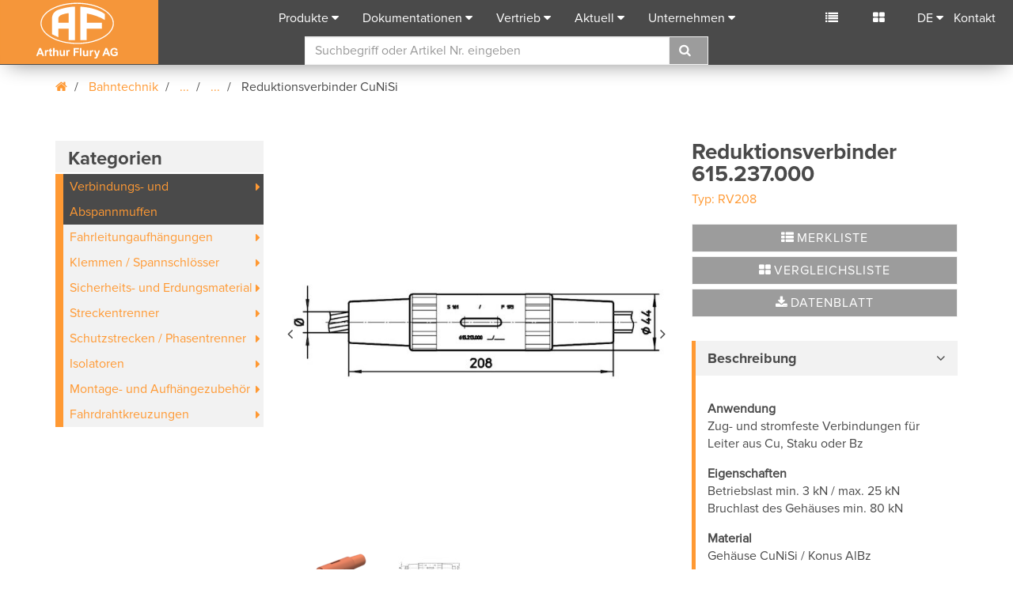

--- FILE ---
content_type: text/html; charset=utf-8
request_url: https://www.aflury.ch/de/contp/pshow/produkte/detail/pcat/reduktionsverbinder-cunisi-668/pid/reduktionsverbinder-20701/
body_size: 11940
content:
<!DOCTYPE html>
<html lang="de">
<head>

<meta charset="utf-8"><base href="https://www.aflury.ch/">
<!-- 
	created by FO-Zuerisee AG
			Gewerbestrasse 18
			8132 Egg bei Zürich
			http://www.fo-zuerisee.ch

	This website is powered by TYPO3 - inspiring people to share!
	TYPO3 is a free open source Content Management Framework initially created by Kasper Skaarhoj and licensed under GNU/GPL.
	TYPO3 is copyright 1998-2019 of Kasper Skaarhoj. Extensions are copyright of their respective owners.
	Information and contribution at https://typo3.org/
-->




<meta name="generator" content="TYPO3 CMS">
<meta name="robots" content="index,follow">
<meta name="X-UA-Compatible" content="IE=9">
<meta name="viewport" content="width=device-width, initial-scale=1">
<meta name="author" content="Arthur Flury">
<meta name="description" content="Wir sind ein weltweit tätiges Industrieunternehmen, spezialisiert in der Entwicklung und Herstellung von Komponenten für Fahrleitung, Erdung, Gebäude-Blitzschutz, Absturzsicherung und Freileitung.">
<meta name="keywords" content="ableitung, abs absturzsicherung preisliste, abs anschlagpunkte, abs sekuranten, abspannen, abspannmuffen, abspannungen, absturzsicherung, absturzsicherung kaufen, absturzsicherung steildach, absturzsicherungsset, abzweigklemme, anschlagpunkte, backenklemmen, bahntechnik, bahntechnik unternehmen, bandhänger, betätigungsstangen, blitzableiter, blitzschutz, blitzschutzklassen, bride, dachhaken, drahthänger, drahtseil spannschloss, einspeisklemmen, elektroinstallation, elektromaterial, elektrotechnik, energienetztechnik, erdung, erdungsklemme, erdungsmaterial, erdungsstangen, fahrdrahtaufhängung, fahrleitung, fahrleitungsmonteur, flachdachabsturzsicherung, freileitung, freileitung erdkabel, freileitungsbau, fundamenterder, gabelendmuffen, gabelkopf, gefährdungsbeurteilung, gleiter, isolator, kabelschuh sortiment, kabelschuhe, konusverbinder, korrosionsschutz, mehrfachsteckdose, phasenprüfer, phasentrenner, photovoltaik, photovoltaikanlage, potentialausgleich, potentialausgleichsschiene, presskabelschuh, pressverbinder, pv anlage, reduzierstück, ringerder, schelle, schienenzangen, schraubkabelschuh, schraubverbinder, seilsicherung, seilsicherungssystem, sekuranten, sekuranten flachdach, sicherungsseil, solaranlage, spannelemente, spanner, spannsystem, spannungsprüfer, spurhalter, streckentrenner, tiefenerder, trafostation, überspannungsschutz, verbindungstechnik, wechselrichter">


<link rel="stylesheet" type="text/css" href="/typo3conf/ext/fo_base_aflury/Resources/Public/Css/main.css?1694611264" media="all">






<!-- Google Tag Manager -->
			<script>(function(w,d,s,l,i){w[l]=w[l]||[];w[l].push({'gtm.start': new Date().getTime(),event:'gtm.js'});var f=d.getElementsByTagName(s)[0], j=d.createElement(s),dl=l!='dataLayer'?'&l='+l:'';j.async=true;j.src= 'https://www.googletagmanager.com/gtm.js?id='+i+dl;f.parentNode.insertBefore(j,f);})(window,document,'script','dataLayer','GTM-KHZSC7F');</script>
			<!-- End Google Tag Manager -->	<script type="text/javascript">
	var _iub = _iub || [];
	_iub.csConfiguration = {"askConsentAtCookiePolicyUpdate":true,"countryDetection":true,"enableFadp":true,"enableLgpd":true,"enableUspr":true,"gdprAppliesGlobally":false,"lang":"de","lgpdAppliesGlobally":false,"perPurposeConsent":true,"reloadOnConsent":true,"siteId":2298277,"cookiePolicyId":74946783, "banner":{ "acceptButtonColor":"#FF9933","acceptButtonDisplay":true,"backgroundColor":"#F2F2F2","closeButtonDisplay":false,"customizeButtonColor":"#4A4A4A","customizeButtonDisplay":true,"explicitWithdrawal":true,"listPurposes":true,"linksColor":"#FF9933","position":"bottom","rejectButtonColor":"#FF9933","rejectButtonDisplay":true,"textColor":"#4A4A4A" }};
	</script>
	<script type="text/javascript" src="https://cs.iubenda.com/autoblocking/2298277.js"></script>
	<script type="text/javascript" src="//cdn.iubenda.com/cs/gpp/stub.js"></script>
	<script type="text/javascript" src="//cdn.iubenda.com/cs/iubenda_cs.js" charset="UTF-8" async></script><title>Detail - Arthur Flury</title><meta name="application-name" content="Arthur Flury"><meta name="msapplication-TileColor" content="#ffffff">				<link rel="icon" type="image/png" sizes="32x32" href="/typo3conf/ext/fo_base_aflury/Resources/Public/Icons/favicons/favicon-32x32.png">
				<link rel="icon" type="image/png" sizes="16x16" href="/typo3conf/ext/fo_base_aflury/Resources/Public/Icons/favicons/favicon-16x16.png">				<meta name="msapplication-TileImage" content="https://www.aflury.ch/typo3conf/ext/fo_base_aflury/Resources/Public/Icons/favicons/mstile-150x150">				<link rel="apple-touch-icon" sizes="180x180" href="/typo3conf/ext/fo_base_aflury/Resources/Public/Icons/favicons/apple-touch-icon.png">				<link rel="manifest" href="/typo3conf/ext/fo_base_aflury/Resources/Public/Icons/favicons/manifest.json">
				<link rel="mask-icon" href="/typo3conf/ext/fo_base_aflury/Resources/Public/Icons/favicons/safari-pinned-tab.svg" color="#5bbad5">
				<meta name="theme-color" content="#ffffff">				<!-- HTML5 Shim and Respond.js IE8 support of HTML5 elements and media queries -->
			<!-- WARNING: Respond.js doesn't work if you view the page via file:// -->
			<!--[if lt IE 9]>
			  <script src="https://oss.maxcdn.com/libs/html5shiv/3.7.2/html5shiv.js"></script>
			  <script src="https://oss.maxcdn.com/libs/respond.js/1.4.2/respond.min.js"></script>
			  <script src="/typo3conf/ext/fo_base_aflury/Resources/Public/JavaScript/modernizr-custom.min.js"></script>
			<![endif]-->
			<!--[if IE 9]>
				<link rel="stylesheet" type="text/css" href="/typo3conf/ext/fo_base_aflury/Resources/Public/Css/ie9.css">
			<![endif]-->
</head>
<body id="pid-167" data-id="167" class="arthur-flury-page body-layout-0">
	<!-- Google Tag Manager (noscript) -->
	<noscript><iframe src="https://www.googletagmanager.com/ns.html?id=GTM-KHZSC7F" height="0" width="0" style="display:none;visibility:hidden"></iframe></noscript>
	<!-- End Google Tag Manager (noscript) --><nav class="navbar navbar-default navbar-fixed-top">
	<div class="container-fluid">
		<div class="navbar-header">
			<button type="button" class="navbar-toggle collapsed" data-toggle="collapse" data-target="#bs-example-navbar-collapse-1" aria-expanded="false">
				<span class="sr-only">Toggle navigation</span>
				<span class="icon-bar"></span>
				<span class="icon-bar"></span>
				<span class="icon-bar"></span>
			</button>
			<a href="/de/startseite/" target="_top" class="navbar-brand"><img src="/typo3conf/ext/fo_base_aflury/Resources/Public/Images/logo-af.svg" alt="Arthur Flury" title="Arthur Flury"></a>
		</div>
		<div class="collapse navbar-collapse" id="bs-example-navbar-collapse-1">
			<ul class="nav navbar-nav navbar-center">
				

	
		<li>
			<a href="#" title="Produkte" class="dropdown-toggle" data-toggle="dropdown" role="button" aria-haspopup="true" aria-expanded="false">Produkte</a>
			
				<ul class="dropdown-menu">
					
							
	
		<li>
			
					<a title="Bahntechnik" href="/de/produkte/bahntechnik/cat/bahntechnik-93601/#c2584">Bahntechnik</a>
						
		</li>
	
		<li>
			
					<a title="Erdung und Blitzschutz" href="/de/produkte/erdung-und-blitzschutz/cat/erdung-und-blitzschutz-93602/#c1698">Erdung und Blitzschutz</a>
						
		</li>
	
		<li>
			
					<a title="Absturzsicherung" href="/de/produkte/absturzsicherung/cat/absturzsicherung-93603/#c2774">Absturzsicherung</a>
						
		</li>
	
		<li>
			
					<a title="Energienetztechnik" href="/de/produkte/energienetztechnik/cat/energienetztechnik-93604/#c2964">Energienetztechnik</a>
						
		</li>
	

						
				</ul>
			
		</li>
	
		<li>
			<a href="#" title="Dokumentationen" class="dropdown-toggle" data-toggle="dropdown" role="button" aria-haspopup="true" aria-expanded="false">Dokumentationen</a>
			
				<ul class="dropdown-menu">
					
							
	
		<li>
			
					<a title="Bahntechnik" href="/de/dokumentationen/bahntechnik/catd/bahntechnik-93601/">Bahntechnik</a>
						
		</li>
	
		<li>
			
					<a title="Erdung und Blitzschutz" href="/de/dokumentationen/erdung-und-blitzschutz/catd/erdung-und-blitzschutz-93602/">Erdung und Blitzschutz</a>
						
		</li>
	
		<li>
			
					<a title="Absturzsicherung" href="/de/dokumentationen/absturzsicherung/catd/absturzsicherung-93603/">Absturzsicherung</a>
						
		</li>
	
		<li>
			
					<a title="Energienetztechnik" href="/de/dokumentationen/energienetztechnik/catd/energienetztechnik-93604/">Energienetztechnik</a>
						
		</li>
	
		<li>
			
					<a title="Unternehmen" href="/de/dokumentationen/unternehmen/catd/20/">Unternehmen</a>
						
		</li>
	

						
				</ul>
			
		</li>
	
		<li>
			<a href="#" title="Vertrieb" class="dropdown-toggle" data-toggle="dropdown" role="button" aria-haspopup="true" aria-expanded="false">Vertrieb</a>
			
				<ul class="dropdown-menu">
					
							
	
		<li><a title="Hauptsitz Schweiz" href="/de/vertrieb/hauptsitz-schweiz/">Hauptsitz Schweiz</a></li>
	
		<li><a title="Tochtergesellschaften" href="/de/vertrieb/tochtergesellschaften/">Tochtergesellschaften</a></li>
	
		<li><a title="Vertriebspartner" href="/de/vertrieb/vertriebspartner/">Vertriebspartner</a></li>
	

						
				</ul>
			
		</li>
	
		<li>
			<a href="#" title="Aktuell" class="dropdown-toggle" data-toggle="dropdown" role="button" aria-haspopup="true" aria-expanded="false">Aktuell</a>
			
				<ul class="dropdown-menu">
					
							
	
		<li><a title="Bahntechnik" href="/de/aktuell/bahntechnik/">Bahntechnik</a></li>
	
		<li><a title="Erdung und Blitzschutz" href="/de/aktuell/erdung-und-blitzschutz/">Erdung und Blitzschutz</a></li>
	
		<li><a title="Absturzsicherung" href="/de/aktuell/absturzsicherung/">Absturzsicherung</a></li>
	
		<li><a title="Energienetztechnik" href="/de/aktuell/energienetztechnik/">Energienetztechnik</a></li>
	
		<li><a title="Unternehmen" href="/de/aktuell/unternehmen/">Unternehmen</a></li>
	
		<li><a title="Blitzschutz Podcast" href="/de/aktuell/blitzschutz-podcast/">Blitzschutz Podcast</a></li>
	

						
				</ul>
			
		</li>
	
		<li>
			<a href="#" title="Unternehmen" class="dropdown-toggle" data-toggle="dropdown" role="button" aria-haspopup="true" aria-expanded="false">Unternehmen</a>
			
				<ul class="dropdown-menu">
					
							
	
		<li><a title="Über Uns" href="/de/unternehmen/ueber-uns/">Über Uns</a></li>
	
		<li><a title="Marktstellung" href="/de/unternehmen/marktstellung/">Marktstellung</a></li>
	
		<li><a title="Forschung und Entwicklung" href="/de/unternehmen/forschung-und-entwicklung/">Forschung und Entwicklung</a></li>
	
		<li><a title="Produktion" href="/de/unternehmen/produktion/">Produktion</a></li>
	
		<li><a title="Supply Chain Management" href="/de/unternehmen/supply-chain-management/">Supply Chain Management</a></li>
	
		<li><a title="Qualität" href="/de/unternehmen/qualitaet/">Qualität</a></li>
	
		<li><a title="Offene Stellen" href="/de/unternehmen/offene-stellen/">Offene Stellen</a></li>
	

						
				</ul>
			
		</li>
	

	












				<li class="dropdown hidden-expanded">
					<a class="dropdown-toggle" data-toggle="dropdown" role="button" aria-expanded="false">DE</a><ul class="dropdown-menu menu-lang"><li class="active-lang "><a href="/de/contp/pshow/produkte/detail/pcat/reduktionsverbinder-cunisi-668/pid/reduktionsverbinder-20701/" title="Deutsch" target="_top">DE</a></li><li><a href="/en/contp/pshow/products/detail/pcat/conical-coupling-cunisi-668/pid/conical-coupling-20701/" title="English" target="_top">EN</a></li><li><a href="/fr/contp/pshow/produits/detail/pcat/manchons-de-jonction-cunisi-668/pid/manchon-de-jonction-20701/" title="Francais" target="_top">FR</a></li><li><a href="/it/contp/pshow/prodotti/detail/pcat/giunti-equipotenziale-cunisi-668/pid/giunto-equipotenziale-20701/" title="Italiano" target="_top">IT</a></li></ul>
				</li>
			</ul>
			<ul class="nav navbar-nav navbar-right">
				

				<li class="cart"><a href="/de/merkliste/" class="navbar-right-icon" data-toggle="popover" data-content="Merkliste" data-placement="bottom">
						<i class="fa fa-list" ></i>
						<span class="small" id="cart-amount"></span></a>
				</li>
				<li class="compare-list"><a href="/de/produktvergleich/" class="navbar-right-icon" data-toggle="popover" data-content="Vergleichsliste" data-placement="bottom">
						<i class="fa fa-th-large" title=""></i>
						<span class="small" id="compare-amount">&nbsp;</span></a>
				</li>
				<li class="dropdown hidden-collapse">
					<a class="dropdown-toggle" data-toggle="dropdown" role="button" aria-expanded="false">DE</a><ul class="dropdown-menu menu-lang"><li class="active-lang "><a href="/de/contp/pshow/produkte/detail/pcat/reduktionsverbinder-cunisi-668/pid/reduktionsverbinder-20701/" title="Deutsch" target="_top">DE</a></li><li><a href="/en/contp/pshow/products/detail/pcat/conical-coupling-cunisi-668/pid/conical-coupling-20701/" title="English" target="_top">EN</a></li><li><a href="/fr/contp/pshow/produits/detail/pcat/manchons-de-jonction-cunisi-668/pid/manchon-de-jonction-20701/" title="Francais" target="_top">FR</a></li><li><a href="/it/contp/pshow/prodotti/detail/pcat/giunti-equipotenziale-cunisi-668/pid/giunto-equipotenziale-20701/" title="Italiano" target="_top">IT</a></li></ul>
				</li>
				<li><a href="/de/kontakt/" title="Kontakt">Kontakt</a></li>
			</ul>
			<div class="search-panel" id="typeaheadAPP" ng-init="loadingMessage = 'Laden...';languageId='0';languageKey='d'">
	<form action="/de/suche/" id="searchForm" class="searchForm search-menu" ng-controller="typeaheadController" method="get" >
		<input type="hidden" name="id" value="169" />
	    <input type="hidden" name="L" value="0" />
		<div class="input-group">
			<input class="form-control"
				   type="text"
				   name="tx_foshopproducts_product[query]"
				   placeholder="Suchbegriff oder Artikel Nr. eingeben"
				   autocomplete="off"
				   ng-model="search"
				   ng-change="getResult()"
				   id="search-ac-field"
				   aria-describedby="typeahead"/>
			<span class="input-group-btn">
				<button class="btn btn-default" type="submit"><i class="fa fa-search"></i></button>
				<span id="searchclear" class="glyphicon glyphicon-remove-circle"></span>
			</span>
		</div>
		<div class="typeahead" id="typeahead" ng-bind-html="result.html"></div>
	</form>
</div>
		</div>
	</div>
</nav>

<div class="container"><div class="row"><div class="col-md-12 breadcrumb-navigation"><ol class="breadcrumb"><li><a href="/de/startseite/" target="_top"><span class="fa fa-home"></span></a></li>
	


	

	
	<li>
		
				<a href="/de/cshow/produkte/kategorien/cat/bahntechnik-93601/" title="Bahntechnik">
					
							Bahntechnik
						
				</a>
			
	</li>
	

	
	<li>
		
				
						
								<a href="/de/cshow/produkte/kategorien/cat/verbindungs-und-abspannmuffen-627/" class="breadcrumb-item" data-toggle="popover" data-content="Verbindungs- und Abspannmuffen" data-placement="bottom">
									...
								</a>
							
					
			
	</li>
	

	
	<li>
		
				
						
								<a href="/de/cshow/produkte/kategorien/cat/konusverbinder-661/" class="breadcrumb-item" data-toggle="popover" data-content="Konusverbinder CuNiSi" data-placement="bottom">
									...
								</a>
							
					
			
	</li>
	

	
	<li>
		
				
						
								Reduktionsverbinder CuNiSi
							
					
			
	</li>
	



</ol></div></div></div>
<!--SOLR_START-->
	<div class="foshop_products">
    
	<section id="produkte">
		<div class="container" id="foshop-product-3270">
			<div class="row">
				<div class="col-md-3">
					<div class="chapter-tree hidden-collapse">
						<span class="nav-section-title">Kategorien</span>
<ul class="product-menu">
	
		<li class="has-sub act">
			<a href="/de/cshow/produkte/kategorien/cat/verbindungs-und-abspannmuffen-627/">Verbindungs- und Abspannmuffen</a>
			
				<ul class="product-menu-level-2">
					
							<li class="has-sub ">
								<a href="/de/cshow/produkte/kategorien/cat/gabelendmuffen-628/">Gabelendmuffen</a>
								
									<ul class="product-menu-level-3">
										
											<li class=" ">
												<a href="/de/cshow/produkte/kategorien/cat/gabelendmuffen-stahl-rostfrei-629/">
													Gabelendmuffen Stahl rostfrei
												</a>
											</li>
											
										
										
											<li class=" ">
												<a href="/de/cshow/produkte/kategorien/cat/gabelendmuffen-cunisi-640/">
													Gabelendmuffen CuNiSi
												</a>
											</li>
											
										
										
									</ul>
								
							</li>
					
							<li class=" ">
								<a href="/de/cshow/produkte/kategorien/cat/doppelgabelendmuffen-108199/">Doppelgabelendmuffen</a>
								
							</li>
					
							<li class=" ">
								<a href="/de/cshow/produkte/kategorien/cat/oesenendmuffen-cunisi-108198/">Ösenendmuffen CuNiSi</a>
								
							</li>
					
							<li class="has-sub act">
								<a href="/de/cshow/produkte/kategorien/cat/konusverbinder-661/">Konusverbinder CuNiSi</a>
								
									<ul class="product-menu-level-3">
										
											<li class=" ">
												<a href="/de/cshow/produkte/kategorien/cat/konusverbinder-cunisi-662/">
													Konusverbinder CuNiSi
												</a>
											</li>
											
										
										
											<li class=" act">
												<a href="/de/cshow/produkte/kategorien/cat/reduktionsverbinder-cunisi-668/">
													Reduktionsverbinder CuNiSi
												</a>
											</li>
											
										
										
									</ul>
								
							</li>
					
				</ul>
			
		</li>
	
		<li class="has-sub ">
			<a href="/de/cshow/produkte/kategorien/cat/fahrdrahtaufhaengungen-673/">Fahrleitungaufhängungen</a>
			
				<ul class="product-menu-level-2">
					
							<li class="has-sub ">
								<a href="/de/cshow/produkte/kategorien/cat/seilhaengerklemmen-674/">Seilhängerklemmen</a>
								
									<ul class="product-menu-level-3">
										
											<li class=" ">
												<a href="/de/cshow/produkte/kategorien/cat/tragseil-und-fahrdrahthaengerklemmen-675/">
													Tragseil- und Fahrdrahthängerklemmen
												</a>
											</li>
											
										
										
											<li class=" ">
												<a href="/de/cshow/produkte/kategorien/cat/tragseilklemmen-681/">
													Tragseilklemmen
												</a>
											</li>
											
										
										
											<li class=" ">
												<a href="/de/cshow/produkte/kategorien/cat/fahrdrahthaengerklemmen-686/">
													Fahrdrahthängerklemmen
												</a>
											</li>
											
										
										
											<li class=" ">
												<a href="/de/cshow/produkte/kategorien/cat/doppel-fahrdrahthaengerklemmen-689/">
													Doppel-Fahrdrahthängerklemmen
												</a>
											</li>
											
										
										
									</ul>
								
							</li>
					
							<li class="has-sub ">
								<a href="/de/cshow/produkte/kategorien/cat/seilhaenger-692/">Seilhänger</a>
								
									<ul class="product-menu-level-3">
										
											<li class=" ">
												<a href="/de/cshow/produkte/kategorien/cat/stromfuehrend-verstellbar-693/">
													Stromführend, verstellbar
												</a>
											</li>
											
										
										
											<li class=" ">
												<a href="/de/cshow/produkte/kategorien/cat/nicht-stromfuehrend-verstellbar-701/">
													Nicht stromführend, verstellbar
												</a>
											</li>
											
										
										
									</ul>
								
							</li>
					
							<li class=" ">
								<a href="/de/cshow/produkte/kategorien/cat/flexible-seilhaenger-21067/">Flexible Seilhänger</a>
								
							</li>
					
							<li class="has-sub ">
								<a href="/de/cshow/produkte/kategorien/cat/bandhaenger-706/">Bandhänger</a>
								
									<ul class="product-menu-level-3">
										
											<li class=" ">
												<a href="/de/cshow/produkte/kategorien/cat/bandhaenger-cunisi-707/">
													Bandhänger CuNiSi
												</a>
											</li>
											
										
										
											<li class=" ">
												<a href="/de/cshow/produkte/kategorien/cat/bandhaenger-stahl-rostfrei-709/">
													Bandhänger Stahl rostfrei
												</a>
											</li>
											
										
										
									</ul>
								
							</li>
					
							<li class="has-sub ">
								<a href="/de/cshow/produkte/kategorien/cat/drahthaenger-711/">Drahthänger</a>
								
									<ul class="product-menu-level-3">
										
											<li class=" ">
												<a href="/de/cshow/produkte/kategorien/cat/mit-hoehenbegrenzung-712/">
													Mit Höhenbegrenzung
												</a>
											</li>
											
										
										
											<li class=" ">
												<a href="/de/cshow/produkte/kategorien/cat/ohne-hoehenbegrenzung-714/">
													Ohne Höhenbegrenzung
												</a>
											</li>
											
										
										
									</ul>
								
							</li>
					
							<li class="has-sub ">
								<a href="/de/cshow/produkte/kategorien/cat/seilhaenger-zubehoer-716/">Zubehör Fahrleitungsaufhängungen</a>
								
									<ul class="product-menu-level-3">
										
											<li class=" ">
												<a href="/de/cshow/produkte/kategorien/cat/anschlussklemmen-717/">
													Anschlussklemmen
												</a>
											</li>
											
										
										
											<li class=" ">
												<a href="/de/cshow/produkte/kategorien/cat/aufhaengeschlaufen-719/">
													Aufhängeschlaufen
												</a>
											</li>
											
										
										
											<li class=" ">
												<a href="/de/cshow/produkte/kategorien/cat/kauschen-721/">
													Kauschen
												</a>
											</li>
											
										
										
											<li class=" ">
												<a href="/de/cshow/produkte/kategorien/cat/kerbhuelsen-724/">
													Kerbhülsen
												</a>
											</li>
											
										
										
											<li class=" ">
												<a href="/de/cshow/produkte/kategorien/cat/klemmen-726/">
													Klemmen
												</a>
											</li>
											
										
										
											<li class=" ">
												<a href="/de/cshow/produkte/kategorien/cat/naegel-zu-drahthaenger-728/">
													Nägel zu Drahthänger
												</a>
											</li>
											
										
										
											<li class=" ">
												<a href="/de/cshow/produkte/kategorien/cat/regulierteile-730/">
													Regulierteile
												</a>
											</li>
											
										
										
											<li class=" ">
												<a href="/de/cshow/produkte/kategorien/cat/seile-732/">
													Seile
												</a>
											</li>
											
										
										
											<li class=" ">
												<a href="/de/cshow/produkte/kategorien/cat/seilschutz-734/">
													Seilschutz
												</a>
											</li>
											
										
										
											<li class=" ">
												<a href="/de/cshow/produkte/kategorien/cat/montage-hilfswerkzeug-736/">
													Montage-Hilfswerkzeug
												</a>
											</li>
											
										
										
											<li class=" ">
												<a href="/de/cshow/produkte/kategorien/cat/zwischenglied-742/">
													Zwischenglied
												</a>
											</li>
											
										
										
									</ul>
								
							</li>
					
				</ul>
			
		</li>
	
		<li class="has-sub ">
			<a href="/de/cshow/produkte/kategorien/cat/klemmen-spannschloesser-744/">Klemmen / Spannschlösser</a>
			
				<ul class="product-menu-level-2">
					
							<li class="has-sub ">
								<a href="/de/cshow/produkte/kategorien/cat/einspeisklemmen-745/">Einspeisklemmen</a>
								
									<ul class="product-menu-level-3">
										
											<li class=" ">
												<a href="/de/cshow/produkte/kategorien/cat/universalklemmen-746/">
													Universalklemmen
												</a>
											</li>
											
										
										
											<li class=" ">
												<a href="/de/cshow/produkte/kategorien/cat/einspeisklemmen-751/">
													Einspeisklemmen
												</a>
											</li>
											
										
										
											<li class=" ">
												<a href="/de/cshow/produkte/kategorien/cat/tragseilsupport-753/">
													Tragseilsupport
												</a>
											</li>
											
										
										
											<li class=" ">
												<a href="/de/cshow/produkte/kategorien/cat/parallel-einspeisklemmen-755/">
													Parallel-Einspeisklemmen
												</a>
											</li>
											
										
										
									</ul>
								
							</li>
					
							<li class="has-sub ">
								<a href="/de/cshow/produkte/kategorien/cat/stossklemmen-762/">Stossklemmen</a>
								
									<ul class="product-menu-level-3">
										
											<li class=" ">
												<a href="/de/cshow/produkte/kategorien/cat/stossklemmen-763/">
													Stossklemmen ohne Einsatzstück
												</a>
											</li>
											
										
										
											<li class=" ">
												<a href="/de/cshow/produkte/kategorien/cat/stossklemmen-mit-einsatzstueck-133580/">
													Stossklemmen mit Einsatzstück
												</a>
											</li>
											
										
										
											<li class=" ">
												<a href="/de/cshow/produkte/kategorien/cat/stossklemmen-verstellbar-779/">
													Verstellbare Stossklemmen
												</a>
											</li>
											
										
										
											<li class=" ">
												<a href="/de/cshow/produkte/kategorien/cat/trolley-stossklemmen-129879/">
													Trolley Stossklemmen
												</a>
											</li>
											
										
										
											<li class=" ">
												<a href="/de/cshow/produkte/kategorien/cat/diverse-stossklemmen-ankerklemmen-783/">
													Diverse Stossklemmen / Ankerklemmen
												</a>
											</li>
											
										
										
									</ul>
								
							</li>
					
							<li class="has-sub ">
								<a href="/de/cshow/produkte/kategorien/cat/diverse-klemmen-791/">Diverse Klemmen</a>
								
									<ul class="product-menu-level-3">
										
											<li class=" ">
												<a href="/de/cshow/produkte/kategorien/cat/fixpunktklemmen-792/">
													Fixpunktklemmen
												</a>
											</li>
											
										
										
											<li class=" ">
												<a href="/de/cshow/produkte/kategorien/cat/klemmen-fuer-fahrdrahtkreuzung-797/">
													Klemmen für Fahrdrahtkreuzung
												</a>
											</li>
											
										
										
											<li class=" ">
												<a href="/de/cshow/produkte/kategorien/cat/kreuzungsklemmen-800/">
													Kreuzungsklemmen
												</a>
											</li>
											
										
										
											<li class=" ">
												<a href="/de/cshow/produkte/kategorien/cat/y-klemmen-807/">
													Y-Klemmen
												</a>
											</li>
											
										
										
											<li class=" ">
												<a href="/de/cshow/produkte/kategorien/cat/erdleiterbefestigungen-809/">
													Erdleiterbefestigungen
												</a>
											</li>
											
										
										
									</ul>
								
							</li>
					
							<li class=" ">
								<a href="/de/cshow/produkte/kategorien/cat/spurhalter-811/">Spurhalterklemmen</a>
								
							</li>
					
							<li class=" ">
								<a href="/de/cshow/produkte/kategorien/cat/spannschloesser-818/">Spannschlösser</a>
								
							</li>
					
							<li class=" ">
								<a href="/de/cshow/produkte/kategorien/cat/seilfuehrungen-828/">Seilführungen für profilfreie Erdung</a>
								
							</li>
					
							<li class=" ">
								<a href="/de/cshow/produkte/kategorien/cat/feldabstandhalter-832/">Feldabstandhalter</a>
								
							</li>
					
				</ul>
			
		</li>
	
		<li class="has-sub ">
			<a href="/de/cshow/produkte/kategorien/cat/sicherheits-und-erdungsmaterial-835/">Sicherheits- und Erdungsmaterial</a>
			
				<ul class="product-menu-level-2">
					
							<li class="has-sub ">
								<a href="/de/cshow/produkte/kategorien/cat/erdungsstangen-836/">Erdungsstangen</a>
								
									<ul class="product-menu-level-3">
										
											<li class=" ">
												<a href="/de/cshow/produkte/kategorien/cat/teleskoperdungsstangen-837/">
													Teleskoperdungsstangen
												</a>
											</li>
											
										
										
											<li class=" ">
												<a href="/de/cshow/produkte/kategorien/cat/polygonalerdungsstangen-848/">
													Polygonalerdungsstangen
												</a>
											</li>
											
										
										
											<li class=" ">
												<a href="/de/cshow/produkte/kategorien/cat/erdungsstangen-846/">
													Erdungsstangen
												</a>
											</li>
											
										
										
									</ul>
								
							</li>
					
							<li class="has-sub ">
								<a href="/de/cshow/produkte/kategorien/cat/schienenzangen-853/">Schienenzangen</a>
								
									<ul class="product-menu-level-3">
										
											<li class=" ">
												<a href="/de/cshow/produkte/kategorien/cat/parallelschienenzangen-854/">
													Parallelschienenzangen
												</a>
											</li>
											
										
										
											<li class=" ">
												<a href="/de/cshow/produkte/kategorien/cat/diagonalschienenzangen-858/">
													Diagonalschienenzangen
												</a>
											</li>
											
										
										
											<li class=" ">
												<a href="/de/cshow/produkte/kategorien/cat/kago-kontaktklemmen-870/">
													Schienen Kontaktklemmen
												</a>
											</li>
											
										
										
									</ul>
								
							</li>
					
							<li class=" ">
								<a href="/de/cshow/produkte/kategorien/cat/fahrdrahtkontakthaken-872/">Fahrdrahtkontakthaken</a>
								
							</li>
					
							<li class="has-sub ">
								<a href="/de/cshow/produkte/kategorien/cat/erdungsseile-879/">Erdungsseile</a>
								
									<ul class="product-menu-level-3">
										
											<li class=" ">
												<a href="/de/cshow/produkte/kategorien/cat/1-poliges-erdungsseil-880/">
													1-poliges Erdungsseil
												</a>
											</li>
											
										
										
											<li class=" ">
												<a href="/de/cshow/produkte/kategorien/cat/2-poliges-erdungsseil-882/">
													2-poliges Erdungsseil
												</a>
											</li>
											
										
										
									</ul>
								
							</li>
					
							<li class=" ">
								<a href="/de/cshow/produkte/kategorien/cat/betaetigungsstangen-888/">Betätigungsstangen</a>
								
							</li>
					
							<li class=" ">
								<a href="/de/cshow/produkte/kategorien/cat/magnetkontakte-106687/">Magneterdungskontakte</a>
								
							</li>
					
							<li class="has-sub ">
								<a href="/de/cshow/produkte/kategorien/cat/ersatzmaterial-sicherheits-und-erdungsmaterial-129676/">Ersatzmaterial</a>
								
									<ul class="product-menu-level-3">
										
											<li class=" ">
												<a href="/de/cshow/produkte/kategorien/cat/aufbewahrungsbehaelter-129677/">
													Aufbewahrungsbehälter
												</a>
											</li>
											
										
										
											<li class=" ">
												<a href="/de/cshow/produkte/kategorien/cat/kontakplatten-129685/">
													Kontaktplatten
												</a>
											</li>
											
										
										
									</ul>
								
							</li>
					
							<li class="has-sub ">
								<a href="/de/cshow/produkte/kategorien/cat/zubehoer-sicherheits-und-erdungsmaterial-129675/">Zubehör</a>
								
									<ul class="product-menu-level-3">
										
											<li class=" ">
												<a href="/de/cshow/produkte/kategorien/cat/erdungsgarnituren-129683/">
													Erdungsgarnituren
												</a>
											</li>
											
										
										
											<li class=" ">
												<a href="/de/cshow/produkte/kategorien/cat/seilfuehrungen-129684/">
													Seilführungen
												</a>
											</li>
											
										
										
											<li class=" ">
												<a href="/de/cshow/produkte/kategorien/cat/signalflaggen-129681/">
													Signalflaggen
												</a>
											</li>
											
										
										
											<li class=" ">
												<a href="/de/cshow/produkte/kategorien/cat/taschen-129682/">
													Taschen
												</a>
											</li>
											
										
										
											<li class=" ">
												<a href="/de/cshow/produkte/kategorien/cat/werkzeuge-129686/">
													Werkzeuge
												</a>
											</li>
											
										
										
									</ul>
								
							</li>
					
				</ul>
			
		</li>
	
		<li class="has-sub ">
			<a href="/de/cshow/produkte/kategorien/cat/streckentrenner-891/">Streckentrenner</a>
			
				<ul class="product-menu-level-2">
					
							<li class="has-sub ">
								<a href="/de/cshow/produkte/kategorien/cat/streckentrenner-fuer-oberleitungen-892/">Streckentrenner</a>
								
									<ul class="product-menu-level-3">
										
											<li class=" ">
												<a href="/de/cshow/produkte/kategorien/cat/trenner-bis-1-kv-dc-893/">
													Bis 1 kV DC
												</a>
											</li>
											
										
										
											<li class=" ">
												<a href="/de/cshow/produkte/kategorien/cat/trenner-bis-15-kv-dc-902/">
													Bis 1.5 kV DC
												</a>
											</li>
											
										
										
											<li class=" ">
												<a href="/de/cshow/produkte/kategorien/cat/trenner-bis-3-kv-dc-918/">
													Bis 3 kV DC
												</a>
											</li>
											
										
										
											<li class=" ">
												<a href="/de/cshow/produkte/kategorien/cat/trenner-bis-15-kv-ac-940/">
													Bis 15 kV AC
												</a>
											</li>
											
										
										
											<li class=" ">
												<a href="/de/cshow/produkte/kategorien/cat/trenner-bis-25-kv-ac-953/">
													Bis 25 kV AC
												</a>
											</li>
											
										
										
									</ul>
								
							</li>
					
							<li class="has-sub ">
								<a href="/de/cshow/produkte/kategorien/cat/stromschienentrenner-977/">Stromschienentrenner</a>
								
									<ul class="product-menu-level-3">
										
											<li class=" ">
												<a href="/de/cshow/produkte/kategorien/cat/stromschienentrenner-bis-3-kv-dc-978/">
													Bis 3 kV DC
												</a>
											</li>
											
										
										
											<li class=" ">
												<a href="/de/cshow/produkte/kategorien/cat/stromschienentrenner-bis-15-kv-ac-980/">
													Bis 15 kV AC
												</a>
											</li>
											
										
										
											<li class=" ">
												<a href="/de/cshow/produkte/kategorien/cat/stromschienentrenner-bis-25-kv-ac-982/">
													Bis 25 kV AC
												</a>
											</li>
											
										
										
									</ul>
								
							</li>
					
							<li class="has-sub ">
								<a href="/de/cshow/produkte/kategorien/cat/ersatzmaterial-fuer-streckentrenner-68053/">Ersatzmaterial</a>
								
									<ul class="product-menu-level-3">
										
											<li class=" ">
												<a href="/de/cshow/produkte/kategorien/cat/isolatoren-fuer-streckentrenner-68173/">
													Isolatoren
												</a>
											</li>
											
										
										
											<li class=" ">
												<a href="/de/cshow/produkte/kategorien/cat/kufen-fuer-streckentrenner-68172/">
													Kufen
												</a>
											</li>
											
										
										
											<li class=" ">
												<a href="/de/cshow/produkte/kategorien/cat/befestigungsklemmen-fuer-kufen-133483/">
													Befestigungsklemmen für Kufen
												</a>
											</li>
											
										
										
									</ul>
								
							</li>
					
							<li class="has-sub ">
								<a href="/de/cshow/produkte/kategorien/cat/zubehoer-fuer-streckentrenner-68247/">Zubehör</a>
								
									<ul class="product-menu-level-3">
										
											<li class=" ">
												<a href="/de/cshow/produkte/kategorien/cat/aufhaengungen-72260/">
													Aufhängungen
												</a>
											</li>
											
										
										
											<li class=" ">
												<a href="/de/cshow/produkte/kategorien/cat/federhaenger-71894/">
													Federhänger
												</a>
											</li>
											
										
										
											<li class=" ">
												<a href="/de/cshow/produkte/kategorien/cat/lever-71899/">
													Lever
												</a>
											</li>
											
										
										
											<li class=" ">
												<a href="/de/cshow/produkte/kategorien/cat/schienenauflage-fuer-montagewerkzeuge-1026/">
													Schienenauflage
												</a>
											</li>
											
										
										
											<li class=" ">
												<a href="/de/cshow/produkte/kategorien/cat/montagehilfen-fuer-streckentrenner-68248/">
													Installationshilfen
												</a>
											</li>
											
										
										
											<li class=" ">
												<a href="/de/cshow/produkte/kategorien/cat/trennmesser-72253/">
													Trennmesser
												</a>
											</li>
											
										
										
											<li class=" ">
												<a href="/de/cshow/produkte/kategorien/cat/kabelbruecke-136386/">
													Kabelbrücke
												</a>
											</li>
											
										
										
									</ul>
								
							</li>
					
				</ul>
			
		</li>
	
		<li class="has-sub ">
			<a href="/de/cshow/produkte/kategorien/cat/phasentrenner-984/">Schutzstrecken / Phasentrenner</a>
			
				<ul class="product-menu-level-2">
					
							<li class=" ">
								<a href="/de/cshow/produkte/kategorien/cat/neutrale-sektion-bis-3-kv-125738/">Bis 3 kV</a>
								
							</li>
					
							<li class="has-sub ">
								<a href="/de/cshow/produkte/kategorien/cat/phasentrenner-985/">Bis 25 kV</a>
								
									<ul class="product-menu-level-3">
										
											<li class=" ">
												<a href="/de/cshow/produkte/kategorien/cat/neutrale-sektion-ltn-133604/">
													Schutzstrecke LTN
												</a>
											</li>
											
										
										
											<li class=" ">
												<a href="/de/cshow/produkte/kategorien/cat/phasentrenner-konventionell-986/">
													Schutzstrecken / Phasentrenner konventionell
												</a>
											</li>
											
										
										
											<li class=" ">
												<a href="/de/cshow/produkte/kategorien/cat/phasentrenner-hochgeschwindigkeit-43144/">
													Schutzstrecken / Phasentrenner Hochgeschwindigkeit
												</a>
											</li>
											
										
										
									</ul>
								
							</li>
					
							<li class="has-sub ">
								<a href="/de/cshow/produkte/kategorien/cat/ersatzmaterial-fuer-phasentrenner-72383/">Ersatzmaterial</a>
								
									<ul class="product-menu-level-3">
										
											<li class=" ">
												<a href="/de/cshow/produkte/kategorien/cat/kufen-fuer-phasentrenner-72384/">
													Kufen
												</a>
											</li>
											
										
										
											<li class=" ">
												<a href="/de/cshow/produkte/kategorien/cat/isolatoren-fuer-phasentrenner-72385/">
													Isolatoren
												</a>
											</li>
											
										
										
									</ul>
								
							</li>
					
							<li class="has-sub ">
								<a href="/de/cshow/produkte/kategorien/cat/zubehoer-fuer-phasentrenner-72386/">Zubehör</a>
								
									<ul class="product-menu-level-3">
										
											<li class=" ">
												<a href="/de/cshow/produkte/kategorien/cat/federhaenger-133616/">
													Federhänger
												</a>
											</li>
											
										
										
											<li class=" ">
												<a href="/de/cshow/produkte/kategorien/cat/lever-nsr-74947/">
													Lever
												</a>
											</li>
											
										
										
											<li class=" ">
												<a href="/de/cshow/produkte/kategorien/cat/lichtbogenfangstange-72388/">
													Lichtbogenfangstange
												</a>
											</li>
											
										
										
											<li class=" ">
												<a href="/de/cshow/produkte/kategorien/cat/montagehilfen-fuer-phasentrenner-72387/">
													Installationshilfe
												</a>
											</li>
											
										
										
									</ul>
								
							</li>
					
				</ul>
			
		</li>
	
		<li class="has-sub ">
			<a href="/de/cshow/produkte/kategorien/cat/isolatoren-1001/">Isolatoren</a>
			
				<ul class="product-menu-level-2">
					
							<li class="has-sub ">
								<a href="/de/cshow/produkte/kategorien/cat/tragseil-und-fahrdrahtisolatoren-1002/">Tragseil- und Fahrdrahtisolatoren </a>
								
									<ul class="product-menu-level-3">
										
											<li class=" ">
												<a href="/de/cshow/produkte/kategorien/cat/fahrdrahtisolatoren-1003/">
													Fahrdrahtisolatoren
												</a>
											</li>
											
										
										
											<li class=" ">
												<a href="/de/cshow/produkte/kategorien/cat/tragseilisolatoren-1006/">
													Tragseilisolatoren
												</a>
											</li>
											
										
										
									</ul>
								
							</li>
					
							<li class=" ">
								<a href="/de/cshow/produkte/kategorien/cat/reinigungspaste-1038/">Reinigungspaste</a>
								
							</li>
					
				</ul>
			
		</li>
	
		<li class="has-sub ">
			<a href="/de/cshow/produkte/kategorien/cat/montage-und-aufhaengezubehoer-74410/">Montage- und Aufhängezubehör</a>
			
				<ul class="product-menu-level-2">
					
							<li class="has-sub ">
								<a href="/de/cshow/produkte/kategorien/cat/aufhaengezubehoer-1012/">Aufhängezubehör</a>
								
									<ul class="product-menu-level-3">
										
											<li class=" ">
												<a href="/de/cshow/produkte/kategorien/cat/aufhaengungen-1013/">
													Aufhängungen
												</a>
											</li>
											
										
										
											<li class=" ">
												<a href="/de/cshow/produkte/kategorien/cat/buegel-und-arretierungen-1020/">
													Sattelklemmen und Arretierungen
												</a>
											</li>
											
										
										
									</ul>
								
							</li>
					
							<li class=" ">
								<a href="/de/cshow/produkte/kategorien/cat/werkzeuge-1025/">Werkzeuge</a>
								
							</li>
					
				</ul>
			
		</li>
	
		<li class="has-sub ">
			<a href="/de/cshow/produkte/kategorien/cat/kreuzungen-1041/">Fahrdrahtkreuzungen</a>
			
				<ul class="product-menu-level-2">
					
							<li class=" ">
								<a href="/de/cshow/produkte/kategorien/cat/kreuzungen-1042/">Fahrdrahtkreuzungen</a>
								
							</li>
					
							<li class="has-sub ">
								<a href="/de/cshow/produkte/kategorien/cat/zubehoer-135663/">Zubehör</a>
								
									<ul class="product-menu-level-3">
										
											<li class=" ">
												<a href="/de/cshow/produkte/kategorien/cat/federhaenger-135666/">
													Federhänger
												</a>
											</li>
											
										
										
											<li class=" ">
												<a href="/de/cshow/produkte/kategorien/cat/fahrdrahtsicherung-135664/">
													Fahrdrahtsicherung
												</a>
											</li>
											
										
										
									</ul>
								
							</li>
					
				</ul>
			
		</li>
	
</ul>

					</div>
				</div>
				
						
<article class="product-detail">
      <div class="col-md-9">
        <!--row-->
        <div class="row">
          <div class="col-md-7">
			

<div id="slider">
	<div id="myCarousel" class="carousel slide product-slider">
		<div class="carousel-inner">
			
				<div class="item active" data-slide-number="0">
					
					<a href="https://image.aflury.ch/imageService/?width=800&height=600&grow=1&box=1&schema=rgb&img=sub45%2F18ab1b17cb8af978.png&on=image.jpg" title="Klicken zum vergrössern" class="product-thumbnail-link">
						
								<img src="https://image.aflury.ch/imageService/?maxheight=350&grow=1&box=1&schema=rgb&img=sub45%2F18ab1b17cb8af978.png" class="img-responsive product-image" alt="" title="Klicken zum vergrössern" />
							
					</a>
					

				</div>
			
				<div class="item " data-slide-number="1">
					
					<a href="https://image.aflury.ch/imageService/?width=800&height=600&grow=1&box=1&schema=rgb&img=sub52%2F17b5af3b1b7d3578.jpg&on=image.jpg" title="Klicken zum vergrössern" class="product-thumbnail-link">
						
								<img src="https://image.aflury.ch/imageService/?maxheight=350&grow=1&box=1&schema=rgb&img=sub52%2F17b5af3b1b7d3578.jpg" class="img-responsive product-image" alt="" title="Klicken zum vergrössern" />
							
					</a>
					

				</div>
			
		</div>
		
			<a class="left carousel-control" href="#myCarousel" role="button" data-slide="prev">
				<i class="fa fa-angle-left"></i>
				<span class="sr-only">Vorheriges</span>
			</a>
			<a class="right carousel-control" href="#myCarousel" role="button" data-slide="next">
				<i class="fa fa-angle-right"></i>
				<span class="sr-only">Nächstes</span>
			</a>
		
	</div>
</div>


	<div id="slider-thumbnails">
		<div id="myThumbnailsCarousel" class="carousel slide product-slider thumbnail-slider">
			<div class="carousel-inner">
				
					
							<div class="item active" data-slide-number="0">
						

					
						  <div class="col-xs-3">
								<a data-target="#myCarousel" data-slide-to="0">
									<img src="https://image.aflury.ch/imageService/?width=80&height=80&grow=1&box=1&schema=rgb&img=sub45%2F18ab1b17cb8af978.png" class="img-responsive product-image" alt="" title="" />
								</a>
						  </div><!-- /col-md-3 -->
						

					
							
						
				
					

					
						  <div class="col-xs-3">
								<a data-target="#myCarousel" data-slide-to="1">
									<img src="https://image.aflury.ch/imageService/?width=80&height=80&grow=1&box=1&schema=rgb&img=sub52%2F17b5af3b1b7d3578.jpg" class="img-responsive product-image" alt="" title="" />
								</a>
						  </div><!-- /col-md-3 -->
						

					
							</div>
						
				
			</div>
			
		</div>
	</div>


          </div>
          <div class="col-md-5">
            <div class="row">
              <div class="col-md-12">
					
					  <h1 class="product-title"><span class="titleProductName">Reduktionsverbinder</span> <span class="titleProductNumber">615.237.000</span></h1>
					
					<p><a href="/de/produkte/detail/pcat/reduktionsverbinder-cunisi-668/pid/reduktionsverbinder-cunisi-672/">
							Typ: RV208
						</a>
					</p>
					<div class="block mt-20">
						<a href="javascript:void(0);" id="order-button-20701" class="btn btn-default  btn-block" onClick="addToBasket('20701')" title="Zur Merkliste hinzufügen"><i class="fa fa-th-list"></i>Merkliste</a>
						<a href="javascript:void(0);" id="compare-button-20701" class="btn btn-default btn-block hidden-xs hidden-sm compareBtn" onClick="addToCompareList('20701')" title="Zur Vergleichsliste hinzufügen"><i class="fa fa-th-large"></i>Vergleichsliste</a>
						<a class="btn btn-default btn-block" title="Datenblatt" href="/de/produkte/detail/pdfpid/reduktionsverbinder-20701/?type=3222&amp;tx_foshoppdfaflury_generatepdf%5Bpdftype%5D=product&amp;tx_foshoppdfaflury_generatepdf%5Bcategory%5D=668&amp;cHash=e6e59faa2db7f1bd01df3ef4f5364181"><i class="fa fa-download"></i>Datenblatt</a>
						<p>&nbsp;</p>
					</div>
				  <div aria-multiselectable="true" class="panel-group search-filter" id="accordion" role="tablist">
				  <div class="panel panel-default">
					  <div class="panel-heading" id="headingDescription" role="tab">
						  <h4 class="panel-title">
							  <a aria-controls="collapseDescription" aria-expanded="true" class="accordion-toggle" data-toggle="collapse" href="javascript:void(0);" role="button" data-target="#collapseDescription">
								  Beschreibung
							  </a>
						  </h4>
					  </div>
					  <div aria-labelledby="headingDescription" class="panel-collapse collapse in" id="collapseDescription" role="tabpanel">
						  <div class="panel-body">
								
									<p class="product-description">
										<b>Anwendung</b><br/>
										
											Zug- und stromfeste Verbindungen für Leiter aus Cu, Staku oder Bz<br/>
										
									</p>
								
								
									<p class="product-description">
										<b>Eigenschaften</b><br/>
										
											Betriebslast min. 3 kN / max. 25 kN<br/>
										
											Bruchlast des Gehäuses min. 80 kN<br/>
										
									</p>
								
								
								
									<p class="product-description">
										<b>Material</b><br/>
										
											Gehäuse CuNiSi / Konus AlBz<br/>
										
									</p>
								
								
									<p class="product-description">
										<b>Legende</b><br/>
										
											1) Farbcode<br/>
										
									</p>
								
						  </div>
					  </div>
				  </div>
				  
					  <div class="panel panel-default">
						  <div class="panel-heading" id="headingDownloads" role="tab">
							  <h4 class="panel-title">
								  <a aria-controls="collapseDownloads" aria-expanded="false" class="accordion-toggle collapsed" data-toggle="collapse" href="javascript:void(0);" role="button" data-target="#collapseDownloads">
									  Downloads
								  </a>
							  </h4>
						  </div>
						  <div aria-labelledby="headingDownloads" class="panel-collapse collapse" id="collapseDownloads" role="tabpanel">
							  <div class="panel-body">
								  
	<div class="row">
	  <div class="col-md-12 mb-20">
		  <a href="/de/contp/produkte/detail/?tx_foshopproducts_product%5BfileId%5D=135812&amp;cHash=be0dc1b72527c44d5621ddc291c75583"><i class="fa fa-file-pdf-o"></i>
			  
					  Reduktionsverbinder Installationsanleitung
				  
			  
		  </a>
	  </div>
	</div>

	<div class="row">
	  <div class="col-md-12 mb-20">
		  <a href="/de/contp/produkte/detail/?tx_foshopproducts_product%5BfileId%5D=109156&amp;cHash=afdc3da1be5fea74c13f8e87e4962691"><i class="fa fa-file-pdf-o"></i>
			  
					  Konfigurationshilfe Verbindungs- und Abspannmuffen
				  
			  
		  </a>
	  </div>
	</div>

	<div class="row">
	  <div class="col-md-12 mb-20">
		  <a href="/de/contp/produkte/detail/?tx_foshopproducts_product%5BfileId%5D=135812&amp;cHash=be0dc1b72527c44d5621ddc291c75583"><i class="fa fa-file-pdf-o"></i>
			  
					   Installationsanleitung
				  
			  
		  </a>
	  </div>
	</div>

	<div class="row">
	  <div class="col-md-12 mb-20">
		  <a href="/de/contp/produkte/detail/?tx_foshopproducts_product%5BfileId%5D=109156&amp;cHash=afdc3da1be5fea74c13f8e87e4962691"><i class="fa fa-file-pdf-o"></i>
			  
					  Konfigurationshilfe Verbindungs- und Abspannmuffen
				  
			  
		  </a>
	  </div>
	</div>
					

							  </div>
						  </div>
					  </div>
				  
				  </div>
              </div>
            </div>

			  <div class="row">
				  <div class="col-md-12">
				  
              </div>
            </div>
          </div>
        </div>
      </div>
  </article>

<section>
    <div class="container">
        <div class="row">
            <div class="col-md-12">
                <div class="tabbable tabs-left">
                    <ul class="nav nav-tabs" role="tablist" id="product-tabs">
						
								<li role="presentation" class="active"><a data-target="#dimensions" class="" aria-controls="dimensions" role="tab" data-toggle="tab">Spezifikationen</a></li>
							
						
						
						
						
						
							<li role="presentation" class=""><a data-target="#videos" class="no-scroll" aria-controls="videos" role="tab" data-toggle="tab">Installationsfilm</a></li>
						
                    </ul>
                    <div class="tab-content">
						
								

<div role="tabpanel" class="tab-pane active" id="dimensions">
	
            <div class="table-responsive">
				<table id="artikelliste" class="display responsive no-wrap table" cellspacing="0" width="100%">
                  <thead>
                    <tr>
                      <th>Artikel-Nr.</th>
                      <th>615.237.000</th>
                    </tr>
					
                  </thead>
                  <tbody>
				  
					  
					  
							
								<tr>
									<td colspan="2" class="attHeadText">Technische Spezifikation</td>
								</tr>
								
							
							<tr>
								<td>Bahn Produkt Name</td>
								<td>
									
											
													S181/S161 
												

										
									
										&nbsp;
									
								</td>
							</tr>
					  
							
							<tr>
								<td>Tragseil Durchmesser (min/max)</td>
								<td>
									
											
													17.5 - 16.8 mm
												

										
									
								</td>
							</tr>
					  
							
							<tr>
								<td>Tragseil Seilfläche (min/max)</td>
								<td>
									
											
													181.0 - 161.0 mm²
												

										
									
								</td>
							</tr>
					  
							
								<tr>
									<td colspan="2" class="attHeadText">Kommerzielle Spezifikation</td>
								</tr>
								
							
							<tr>
								<td>Zolltarifnummer</td>
								<td>
									
											
													85359000 
												

										
									
										&nbsp;
									
								</td>
							</tr>
					  
							
							<tr>
								<td>Ursprungsland</td>
								<td>
									
											
													CH 
												

										
									
										&nbsp;
									
								</td>
							</tr>
					  
							
								<tr>
									<td colspan="2" class="attHeadText">Logistische Spezifikation</td>
								</tr>
								
							
							<tr>
								<td>Kilo / Stück</td>
								<td>
									
											
													1.4 kg
												

										
									
										&nbsp;
									
								</td>
							</tr>
					  
				  
                  </tbody>
                </table>
            </div>
		
</div>

							
						
						
						
						
						
							
<div role="tabpanel" class="tab-pane" id="videos">
	
	<div class="row">
		
			<div class="col-md-4">
				<div class="row">
					<div class="col-md-12"><h3>Video</h3></div>
				</div>
				<div class="row">
					<div class="col-md-12">
						<div class="embed-responsive embed-responsive-16by9">
							<!--IUB-COOKIE-BLOCK-SKIP-START-->
							<iframe src="https://www.youtube-nocookie.com/embed/uaIwTyBQ_ds?autohide=1&controls=1&rel=0&enablejsapi=1&origin=https%3A%2F%2Faflury.ch" allowfullscreen class="embed-responsive-item _iub_cs_prompt" data-iub-purposes="1" title="Video" allow="fullscreen"></iframe>
							<!--IUB-COOKIE-BLOCK-SKIP-END-->
						</div>
					</div>
				</div>
			</div>
		
	</div>
	
</div>

						
                    </div>
                    
                </div>
            </div>
        </div>
    </div>
</section>


					
			</div>
		</div>
	</section>

</div>
	
<!--SOLR_END-->
<!--<div class="modal fade bs-example-modal-lg" tabindex="-1" role="dialog" aria-labelledby="myLargeModalLabel" id="modal"></div>-->
<footer class="bg-footer">
	<!--container-->
	<div class="container ">
		<!--row-->
		<div class="row">
			<div class="col-md-3 col-sm-12">
				<h3>Kontakt</h3>
<article id="c95" class="ce-contact">
		<p>Arthur Flury AG<br /> Fabrikstrasse 4<br /> CH-4543 Deitingen<br /> <br /> <a href="javascript:linkTo_UnCryptMailto('ocknvq,kphqBchnwta0ej');">info(at)aflury.ch</a><br /> Tel: +41 32 613 33 66</p>
</article>

			</div>
			<!--/col-md-3 -->
			<div class="col-md-3 col-sm-12">
				<h3>Übersicht</h3><ul class="list-unstyled"><li><a href="/de/produkte/bahntechnik/" title="Produkte Bahntechnik">Produkte Bahntechnik</a></li><li><a href="/de/produkte/erdung-und-blitzschutz/" title="Produkte Blitzschutz/Erdung">Produkte Blitzschutz/Erdung</a></li><li><a href="/de/produkte/absturzsicherung/" title="Produkte Absturzsicherung">Produkte Absturzsicherung</a></li><li><a href="/de/unternehmen/ueber-uns/" title="Über Uns">Über Uns</a></li><li><a href="/de/sitemap/" title="Sitemap">Sitemap</a></li></ul>
			</div>
			<!--/col-md-3 -->
			<div class="col-md-3 col-sm-12">
				<h3>Rechtliches</h3><ul class="list-unstyled no-margin-bottom"><li><a href="/de/impressum/" title="Impressum">Impressum</a></li><li><a href="/de/agb/" title="AGB">AGB</a></li><li><a href="/de/disclaimer-rechtliche-hinweise/" title="Disclaimer">Disclaimer</a></li><li><a href="/de/datenschutz/" title="Datenschutz">Datenschutz</a></li></ul>    <ul class="list-unstyled">
    <li>
    <a href='#' class='iubenda-cs-preferences-link'>
    Ihre Cookie-Einstellungen
    </a>
    </li>
    </ul>
			</div>
			<!--/col-md-3 -->
			<div class="col-md-3 col-sm-12">
				<h3>Newsletter</h3>
				<div class="block mt-20">
					<a href="/de/nc/newsletter/" class="btn btn-default">
						Newsletter abonnieren
					</a>
				</div>

			</div>
			<!--/col-md-3 -->
		</div>
		<!--/row-->
	</div>
	<!--/container-->

	<!--container-fluid-->
	<div class="container-fluid footer-legal">
		<!--row-->
		<div class="row">
			<div class="col-md-12">
				<!--container-->
				<div class="container">
					<!--row-->
					<div class="row">
						<div class="col-md-6 meta-footer-links">
							
						</div>
						<!--/col-md-6 -->
						<div class="col-md-6 copyright">
							<i class="fa fa-copyright"></i>  2026  Arthur Flury
						</div>
					</div>
					<!--/row-->
				</div>
				<!--/container-->
			</div>
			<!--/col-md-12 -->
		</div>
		<!--/row-->
	</div>
	<!--/container-fluid-->
	<script type="text/javascript"> _linkedin_partner_id = "6049828"; window._linkedin_data_partner_ids = window._linkedin_data_partner_ids || []; window._linkedin_data_partner_ids.push(_linkedin_partner_id); </script><script type="text/javascript"> (function(l) { if (!l){window.lintrk = function(a,b){window.lintrk.q.push([a,b])}; window.lintrk.q=[]} var s = document.getElementsByTagName("script")[0]; var b = document.createElement("script"); b.type = "text/javascript";b.async = true; b.src = "https://snap.licdn.com/li.lms-analytics/insight.min.js"; s.parentNode.insertBefore(b, s);})(window.lintrk); </script> <noscript> <img height="1" width="1" style="display:none;" alt="" src="https://px.ads.linkedin.com/collect/?pid=6049828&fmt=gif" /> </noscript>
</footer>
<a href="/de/produkte/detail/#pid-167" class="btn btn-primary scrollTop" data-spy="affix"><i class="fa fa-chevron-up"></i></a>
<script src="/typo3conf/ext/foshop_utilities/Resources/Public/JS/lib/angular.min.js?1493274105" type="text/javascript"></script>
<script src="/typo3conf/ext/foshop_utilities/Resources/Public/JS/lib/angular-route.min.js?1493274105" type="text/javascript"></script>
<script src="/typo3conf/ext/foshop_utilities/Resources/Public/JS/lib/angular-locale_de-de.js?1493274105" type="text/javascript"></script>
<script src="/typo3conf/ext/foshop_utilities/Resources/Public/JS/lib/ui-bootstrap-custom-tpls-1.3.3.min.js?1493274105" type="text/javascript"></script>
<script src="/typo3conf/ext/foshop_utilities/Resources/Public/JS/lib/angular-confirm.min.js?1493274105" type="text/javascript"></script>
<script src="/typo3conf/ext/foshop_utilities/Resources/Public/JS/lib/angular-sanitize.js?1493274105" type="text/javascript"></script>
<script src="/typo3/sysext/rsaauth/Resources/Public/JavaScript/RsaEncryptionWithLib.min.js?1585643583" type="text/javascript"></script>
<script src="/typo3conf/ext/fo_base_aflury/Resources/Public/JavaScript/main.min.js?1554736562" type="text/javascript"></script>
<script src="/typo3conf/ext/foshop_products/Resources/Public/JS/Typeahead/app.js?1533291470" type="text/javascript"></script>
<script src="/typo3conf/ext/foshop_products/Resources/Public/JS/Typeahead/Controllers/typeaheadController.js?1551344704" type="text/javascript"></script>
<script src="/typo3conf/ext/foshop_products/Resources/Public/JS/Typeahead/Models/typeahead.js?1551713911" type="text/javascript"></script>
<script src="/typo3conf/ext/fo_base_aflury/Resources/T3sass/assets/JavaScript/Utility.js?1676904095" type="text/javascript"></script>
<script src="/typo3conf/ext/foshop_products/Resources/Public/JS/comparelist.js?1536652786" type="text/javascript"></script>
<script src="/typo3conf/ext/fo_base_aflury/Resources/Public/JavaScript/datatables.min.js?1535547284" type="text/javascript"></script>
<script src="/typo3conf/ext/fo_base_aflury/Resources/Public/JavaScript/init.productlist.min.js?1688993245" type="text/javascript"></script>
<script src="/typo3conf/ext/foshop_pdf_aflury/Resources/Public/JavaScript/generatePdf.js?1527666188" type="text/javascript"></script>
<script type="text/javascript">
/*<![CDATA[*/
/*TYPO3RsaEncryptionPublicKeyUrl*/
var TYPO3RsaEncryptionPublicKeyUrl = '\/index.php?eID=RsaPublicKeyGenerationController';

/*_scriptCode*/

			// decrypt helper function
		function decryptCharcode(n,start,end,offset) {
			n = n + offset;
			if (offset > 0 && n > end) {
				n = start + (n - end - 1);
			} else if (offset < 0 && n < start) {
				n = end - (start - n - 1);
			}
			return String.fromCharCode(n);
		}
			// decrypt string
		function decryptString(enc,offset) {
			var dec = "";
			var len = enc.length;
			for(var i=0; i < len; i++) {
				var n = enc.charCodeAt(i);
				if (n >= 0x2B && n <= 0x3A) {
					dec += decryptCharcode(n,0x2B,0x3A,offset);	// 0-9 . , - + / :
				} else if (n >= 0x40 && n <= 0x5A) {
					dec += decryptCharcode(n,0x40,0x5A,offset);	// A-Z @
				} else if (n >= 0x61 && n <= 0x7A) {
					dec += decryptCharcode(n,0x61,0x7A,offset);	// a-z
				} else {
					dec += enc.charAt(i);
				}
			}
			return dec;
		}
			// decrypt spam-protected emails
		function linkTo_UnCryptMailto(s) {
			location.href = decryptString(s,-2);
		}
		

/*]]>*/
</script>
<script type="text/javascript">
/*<![CDATA[*/
/*TS_inlineFooter*/
    (function(w,d,s,l,i){
        var g=w[l] ? '&s='+w[l]:'', f=d.getElementsByTagName(s)[0], j=d.createElement(s);
        j.async=true,j.src='https://dntfctn.com/stm.js?id='+i+g;
        j.referrerPolicy='no-referrer-when-downgrade';
        f.parentNode.insertBefore(j,f);
    })(window,document,'script','name','C8K9m3A9C9D0')

/*]]>*/
</script>

</body>
</html>

--- FILE ---
content_type: text/html; charset=utf-8
request_url: https://www.youtube-nocookie.com/embed/uaIwTyBQ_ds?autohide=1&controls=1&rel=0&enablejsapi=1&origin=https%3A%2F%2Faflury.ch
body_size: 46994
content:
<!DOCTYPE html><html lang="en" dir="ltr" data-cast-api-enabled="true"><head><meta name="viewport" content="width=device-width, initial-scale=1"><script nonce="r9pQEFti0Jk3C3VaUHHTsA">if ('undefined' == typeof Symbol || 'undefined' == typeof Symbol.iterator) {delete Array.prototype.entries;}</script><style name="www-roboto" nonce="7BPd3ISmY_GAjXb-N6tYtg">@font-face{font-family:'Roboto';font-style:normal;font-weight:400;font-stretch:100%;src:url(//fonts.gstatic.com/s/roboto/v48/KFO7CnqEu92Fr1ME7kSn66aGLdTylUAMa3GUBHMdazTgWw.woff2)format('woff2');unicode-range:U+0460-052F,U+1C80-1C8A,U+20B4,U+2DE0-2DFF,U+A640-A69F,U+FE2E-FE2F;}@font-face{font-family:'Roboto';font-style:normal;font-weight:400;font-stretch:100%;src:url(//fonts.gstatic.com/s/roboto/v48/KFO7CnqEu92Fr1ME7kSn66aGLdTylUAMa3iUBHMdazTgWw.woff2)format('woff2');unicode-range:U+0301,U+0400-045F,U+0490-0491,U+04B0-04B1,U+2116;}@font-face{font-family:'Roboto';font-style:normal;font-weight:400;font-stretch:100%;src:url(//fonts.gstatic.com/s/roboto/v48/KFO7CnqEu92Fr1ME7kSn66aGLdTylUAMa3CUBHMdazTgWw.woff2)format('woff2');unicode-range:U+1F00-1FFF;}@font-face{font-family:'Roboto';font-style:normal;font-weight:400;font-stretch:100%;src:url(//fonts.gstatic.com/s/roboto/v48/KFO7CnqEu92Fr1ME7kSn66aGLdTylUAMa3-UBHMdazTgWw.woff2)format('woff2');unicode-range:U+0370-0377,U+037A-037F,U+0384-038A,U+038C,U+038E-03A1,U+03A3-03FF;}@font-face{font-family:'Roboto';font-style:normal;font-weight:400;font-stretch:100%;src:url(//fonts.gstatic.com/s/roboto/v48/KFO7CnqEu92Fr1ME7kSn66aGLdTylUAMawCUBHMdazTgWw.woff2)format('woff2');unicode-range:U+0302-0303,U+0305,U+0307-0308,U+0310,U+0312,U+0315,U+031A,U+0326-0327,U+032C,U+032F-0330,U+0332-0333,U+0338,U+033A,U+0346,U+034D,U+0391-03A1,U+03A3-03A9,U+03B1-03C9,U+03D1,U+03D5-03D6,U+03F0-03F1,U+03F4-03F5,U+2016-2017,U+2034-2038,U+203C,U+2040,U+2043,U+2047,U+2050,U+2057,U+205F,U+2070-2071,U+2074-208E,U+2090-209C,U+20D0-20DC,U+20E1,U+20E5-20EF,U+2100-2112,U+2114-2115,U+2117-2121,U+2123-214F,U+2190,U+2192,U+2194-21AE,U+21B0-21E5,U+21F1-21F2,U+21F4-2211,U+2213-2214,U+2216-22FF,U+2308-230B,U+2310,U+2319,U+231C-2321,U+2336-237A,U+237C,U+2395,U+239B-23B7,U+23D0,U+23DC-23E1,U+2474-2475,U+25AF,U+25B3,U+25B7,U+25BD,U+25C1,U+25CA,U+25CC,U+25FB,U+266D-266F,U+27C0-27FF,U+2900-2AFF,U+2B0E-2B11,U+2B30-2B4C,U+2BFE,U+3030,U+FF5B,U+FF5D,U+1D400-1D7FF,U+1EE00-1EEFF;}@font-face{font-family:'Roboto';font-style:normal;font-weight:400;font-stretch:100%;src:url(//fonts.gstatic.com/s/roboto/v48/KFO7CnqEu92Fr1ME7kSn66aGLdTylUAMaxKUBHMdazTgWw.woff2)format('woff2');unicode-range:U+0001-000C,U+000E-001F,U+007F-009F,U+20DD-20E0,U+20E2-20E4,U+2150-218F,U+2190,U+2192,U+2194-2199,U+21AF,U+21E6-21F0,U+21F3,U+2218-2219,U+2299,U+22C4-22C6,U+2300-243F,U+2440-244A,U+2460-24FF,U+25A0-27BF,U+2800-28FF,U+2921-2922,U+2981,U+29BF,U+29EB,U+2B00-2BFF,U+4DC0-4DFF,U+FFF9-FFFB,U+10140-1018E,U+10190-1019C,U+101A0,U+101D0-101FD,U+102E0-102FB,U+10E60-10E7E,U+1D2C0-1D2D3,U+1D2E0-1D37F,U+1F000-1F0FF,U+1F100-1F1AD,U+1F1E6-1F1FF,U+1F30D-1F30F,U+1F315,U+1F31C,U+1F31E,U+1F320-1F32C,U+1F336,U+1F378,U+1F37D,U+1F382,U+1F393-1F39F,U+1F3A7-1F3A8,U+1F3AC-1F3AF,U+1F3C2,U+1F3C4-1F3C6,U+1F3CA-1F3CE,U+1F3D4-1F3E0,U+1F3ED,U+1F3F1-1F3F3,U+1F3F5-1F3F7,U+1F408,U+1F415,U+1F41F,U+1F426,U+1F43F,U+1F441-1F442,U+1F444,U+1F446-1F449,U+1F44C-1F44E,U+1F453,U+1F46A,U+1F47D,U+1F4A3,U+1F4B0,U+1F4B3,U+1F4B9,U+1F4BB,U+1F4BF,U+1F4C8-1F4CB,U+1F4D6,U+1F4DA,U+1F4DF,U+1F4E3-1F4E6,U+1F4EA-1F4ED,U+1F4F7,U+1F4F9-1F4FB,U+1F4FD-1F4FE,U+1F503,U+1F507-1F50B,U+1F50D,U+1F512-1F513,U+1F53E-1F54A,U+1F54F-1F5FA,U+1F610,U+1F650-1F67F,U+1F687,U+1F68D,U+1F691,U+1F694,U+1F698,U+1F6AD,U+1F6B2,U+1F6B9-1F6BA,U+1F6BC,U+1F6C6-1F6CF,U+1F6D3-1F6D7,U+1F6E0-1F6EA,U+1F6F0-1F6F3,U+1F6F7-1F6FC,U+1F700-1F7FF,U+1F800-1F80B,U+1F810-1F847,U+1F850-1F859,U+1F860-1F887,U+1F890-1F8AD,U+1F8B0-1F8BB,U+1F8C0-1F8C1,U+1F900-1F90B,U+1F93B,U+1F946,U+1F984,U+1F996,U+1F9E9,U+1FA00-1FA6F,U+1FA70-1FA7C,U+1FA80-1FA89,U+1FA8F-1FAC6,U+1FACE-1FADC,U+1FADF-1FAE9,U+1FAF0-1FAF8,U+1FB00-1FBFF;}@font-face{font-family:'Roboto';font-style:normal;font-weight:400;font-stretch:100%;src:url(//fonts.gstatic.com/s/roboto/v48/KFO7CnqEu92Fr1ME7kSn66aGLdTylUAMa3OUBHMdazTgWw.woff2)format('woff2');unicode-range:U+0102-0103,U+0110-0111,U+0128-0129,U+0168-0169,U+01A0-01A1,U+01AF-01B0,U+0300-0301,U+0303-0304,U+0308-0309,U+0323,U+0329,U+1EA0-1EF9,U+20AB;}@font-face{font-family:'Roboto';font-style:normal;font-weight:400;font-stretch:100%;src:url(//fonts.gstatic.com/s/roboto/v48/KFO7CnqEu92Fr1ME7kSn66aGLdTylUAMa3KUBHMdazTgWw.woff2)format('woff2');unicode-range:U+0100-02BA,U+02BD-02C5,U+02C7-02CC,U+02CE-02D7,U+02DD-02FF,U+0304,U+0308,U+0329,U+1D00-1DBF,U+1E00-1E9F,U+1EF2-1EFF,U+2020,U+20A0-20AB,U+20AD-20C0,U+2113,U+2C60-2C7F,U+A720-A7FF;}@font-face{font-family:'Roboto';font-style:normal;font-weight:400;font-stretch:100%;src:url(//fonts.gstatic.com/s/roboto/v48/KFO7CnqEu92Fr1ME7kSn66aGLdTylUAMa3yUBHMdazQ.woff2)format('woff2');unicode-range:U+0000-00FF,U+0131,U+0152-0153,U+02BB-02BC,U+02C6,U+02DA,U+02DC,U+0304,U+0308,U+0329,U+2000-206F,U+20AC,U+2122,U+2191,U+2193,U+2212,U+2215,U+FEFF,U+FFFD;}@font-face{font-family:'Roboto';font-style:normal;font-weight:500;font-stretch:100%;src:url(//fonts.gstatic.com/s/roboto/v48/KFO7CnqEu92Fr1ME7kSn66aGLdTylUAMa3GUBHMdazTgWw.woff2)format('woff2');unicode-range:U+0460-052F,U+1C80-1C8A,U+20B4,U+2DE0-2DFF,U+A640-A69F,U+FE2E-FE2F;}@font-face{font-family:'Roboto';font-style:normal;font-weight:500;font-stretch:100%;src:url(//fonts.gstatic.com/s/roboto/v48/KFO7CnqEu92Fr1ME7kSn66aGLdTylUAMa3iUBHMdazTgWw.woff2)format('woff2');unicode-range:U+0301,U+0400-045F,U+0490-0491,U+04B0-04B1,U+2116;}@font-face{font-family:'Roboto';font-style:normal;font-weight:500;font-stretch:100%;src:url(//fonts.gstatic.com/s/roboto/v48/KFO7CnqEu92Fr1ME7kSn66aGLdTylUAMa3CUBHMdazTgWw.woff2)format('woff2');unicode-range:U+1F00-1FFF;}@font-face{font-family:'Roboto';font-style:normal;font-weight:500;font-stretch:100%;src:url(//fonts.gstatic.com/s/roboto/v48/KFO7CnqEu92Fr1ME7kSn66aGLdTylUAMa3-UBHMdazTgWw.woff2)format('woff2');unicode-range:U+0370-0377,U+037A-037F,U+0384-038A,U+038C,U+038E-03A1,U+03A3-03FF;}@font-face{font-family:'Roboto';font-style:normal;font-weight:500;font-stretch:100%;src:url(//fonts.gstatic.com/s/roboto/v48/KFO7CnqEu92Fr1ME7kSn66aGLdTylUAMawCUBHMdazTgWw.woff2)format('woff2');unicode-range:U+0302-0303,U+0305,U+0307-0308,U+0310,U+0312,U+0315,U+031A,U+0326-0327,U+032C,U+032F-0330,U+0332-0333,U+0338,U+033A,U+0346,U+034D,U+0391-03A1,U+03A3-03A9,U+03B1-03C9,U+03D1,U+03D5-03D6,U+03F0-03F1,U+03F4-03F5,U+2016-2017,U+2034-2038,U+203C,U+2040,U+2043,U+2047,U+2050,U+2057,U+205F,U+2070-2071,U+2074-208E,U+2090-209C,U+20D0-20DC,U+20E1,U+20E5-20EF,U+2100-2112,U+2114-2115,U+2117-2121,U+2123-214F,U+2190,U+2192,U+2194-21AE,U+21B0-21E5,U+21F1-21F2,U+21F4-2211,U+2213-2214,U+2216-22FF,U+2308-230B,U+2310,U+2319,U+231C-2321,U+2336-237A,U+237C,U+2395,U+239B-23B7,U+23D0,U+23DC-23E1,U+2474-2475,U+25AF,U+25B3,U+25B7,U+25BD,U+25C1,U+25CA,U+25CC,U+25FB,U+266D-266F,U+27C0-27FF,U+2900-2AFF,U+2B0E-2B11,U+2B30-2B4C,U+2BFE,U+3030,U+FF5B,U+FF5D,U+1D400-1D7FF,U+1EE00-1EEFF;}@font-face{font-family:'Roboto';font-style:normal;font-weight:500;font-stretch:100%;src:url(//fonts.gstatic.com/s/roboto/v48/KFO7CnqEu92Fr1ME7kSn66aGLdTylUAMaxKUBHMdazTgWw.woff2)format('woff2');unicode-range:U+0001-000C,U+000E-001F,U+007F-009F,U+20DD-20E0,U+20E2-20E4,U+2150-218F,U+2190,U+2192,U+2194-2199,U+21AF,U+21E6-21F0,U+21F3,U+2218-2219,U+2299,U+22C4-22C6,U+2300-243F,U+2440-244A,U+2460-24FF,U+25A0-27BF,U+2800-28FF,U+2921-2922,U+2981,U+29BF,U+29EB,U+2B00-2BFF,U+4DC0-4DFF,U+FFF9-FFFB,U+10140-1018E,U+10190-1019C,U+101A0,U+101D0-101FD,U+102E0-102FB,U+10E60-10E7E,U+1D2C0-1D2D3,U+1D2E0-1D37F,U+1F000-1F0FF,U+1F100-1F1AD,U+1F1E6-1F1FF,U+1F30D-1F30F,U+1F315,U+1F31C,U+1F31E,U+1F320-1F32C,U+1F336,U+1F378,U+1F37D,U+1F382,U+1F393-1F39F,U+1F3A7-1F3A8,U+1F3AC-1F3AF,U+1F3C2,U+1F3C4-1F3C6,U+1F3CA-1F3CE,U+1F3D4-1F3E0,U+1F3ED,U+1F3F1-1F3F3,U+1F3F5-1F3F7,U+1F408,U+1F415,U+1F41F,U+1F426,U+1F43F,U+1F441-1F442,U+1F444,U+1F446-1F449,U+1F44C-1F44E,U+1F453,U+1F46A,U+1F47D,U+1F4A3,U+1F4B0,U+1F4B3,U+1F4B9,U+1F4BB,U+1F4BF,U+1F4C8-1F4CB,U+1F4D6,U+1F4DA,U+1F4DF,U+1F4E3-1F4E6,U+1F4EA-1F4ED,U+1F4F7,U+1F4F9-1F4FB,U+1F4FD-1F4FE,U+1F503,U+1F507-1F50B,U+1F50D,U+1F512-1F513,U+1F53E-1F54A,U+1F54F-1F5FA,U+1F610,U+1F650-1F67F,U+1F687,U+1F68D,U+1F691,U+1F694,U+1F698,U+1F6AD,U+1F6B2,U+1F6B9-1F6BA,U+1F6BC,U+1F6C6-1F6CF,U+1F6D3-1F6D7,U+1F6E0-1F6EA,U+1F6F0-1F6F3,U+1F6F7-1F6FC,U+1F700-1F7FF,U+1F800-1F80B,U+1F810-1F847,U+1F850-1F859,U+1F860-1F887,U+1F890-1F8AD,U+1F8B0-1F8BB,U+1F8C0-1F8C1,U+1F900-1F90B,U+1F93B,U+1F946,U+1F984,U+1F996,U+1F9E9,U+1FA00-1FA6F,U+1FA70-1FA7C,U+1FA80-1FA89,U+1FA8F-1FAC6,U+1FACE-1FADC,U+1FADF-1FAE9,U+1FAF0-1FAF8,U+1FB00-1FBFF;}@font-face{font-family:'Roboto';font-style:normal;font-weight:500;font-stretch:100%;src:url(//fonts.gstatic.com/s/roboto/v48/KFO7CnqEu92Fr1ME7kSn66aGLdTylUAMa3OUBHMdazTgWw.woff2)format('woff2');unicode-range:U+0102-0103,U+0110-0111,U+0128-0129,U+0168-0169,U+01A0-01A1,U+01AF-01B0,U+0300-0301,U+0303-0304,U+0308-0309,U+0323,U+0329,U+1EA0-1EF9,U+20AB;}@font-face{font-family:'Roboto';font-style:normal;font-weight:500;font-stretch:100%;src:url(//fonts.gstatic.com/s/roboto/v48/KFO7CnqEu92Fr1ME7kSn66aGLdTylUAMa3KUBHMdazTgWw.woff2)format('woff2');unicode-range:U+0100-02BA,U+02BD-02C5,U+02C7-02CC,U+02CE-02D7,U+02DD-02FF,U+0304,U+0308,U+0329,U+1D00-1DBF,U+1E00-1E9F,U+1EF2-1EFF,U+2020,U+20A0-20AB,U+20AD-20C0,U+2113,U+2C60-2C7F,U+A720-A7FF;}@font-face{font-family:'Roboto';font-style:normal;font-weight:500;font-stretch:100%;src:url(//fonts.gstatic.com/s/roboto/v48/KFO7CnqEu92Fr1ME7kSn66aGLdTylUAMa3yUBHMdazQ.woff2)format('woff2');unicode-range:U+0000-00FF,U+0131,U+0152-0153,U+02BB-02BC,U+02C6,U+02DA,U+02DC,U+0304,U+0308,U+0329,U+2000-206F,U+20AC,U+2122,U+2191,U+2193,U+2212,U+2215,U+FEFF,U+FFFD;}</style><script name="www-roboto" nonce="r9pQEFti0Jk3C3VaUHHTsA">if (document.fonts && document.fonts.load) {document.fonts.load("400 10pt Roboto", "E"); document.fonts.load("500 10pt Roboto", "E");}</script><link rel="stylesheet" href="/s/player/c9168c90/www-player.css" name="www-player" nonce="7BPd3ISmY_GAjXb-N6tYtg"><style nonce="7BPd3ISmY_GAjXb-N6tYtg">html {overflow: hidden;}body {font: 12px Roboto, Arial, sans-serif; background-color: #000; color: #fff; height: 100%; width: 100%; overflow: hidden; position: absolute; margin: 0; padding: 0;}#player {width: 100%; height: 100%;}h1 {text-align: center; color: #fff;}h3 {margin-top: 6px; margin-bottom: 3px;}.player-unavailable {position: absolute; top: 0; left: 0; right: 0; bottom: 0; padding: 25px; font-size: 13px; background: url(/img/meh7.png) 50% 65% no-repeat;}.player-unavailable .message {text-align: left; margin: 0 -5px 15px; padding: 0 5px 14px; border-bottom: 1px solid #888; font-size: 19px; font-weight: normal;}.player-unavailable a {color: #167ac6; text-decoration: none;}</style><script nonce="r9pQEFti0Jk3C3VaUHHTsA">var ytcsi={gt:function(n){n=(n||"")+"data_";return ytcsi[n]||(ytcsi[n]={tick:{},info:{},gel:{preLoggedGelInfos:[]}})},now:window.performance&&window.performance.timing&&window.performance.now&&window.performance.timing.navigationStart?function(){return window.performance.timing.navigationStart+window.performance.now()}:function(){return(new Date).getTime()},tick:function(l,t,n){var ticks=ytcsi.gt(n).tick;var v=t||ytcsi.now();if(ticks[l]){ticks["_"+l]=ticks["_"+l]||[ticks[l]];ticks["_"+l].push(v)}ticks[l]=
v},info:function(k,v,n){ytcsi.gt(n).info[k]=v},infoGel:function(p,n){ytcsi.gt(n).gel.preLoggedGelInfos.push(p)},setStart:function(t,n){ytcsi.tick("_start",t,n)}};
(function(w,d){function isGecko(){if(!w.navigator)return false;try{if(w.navigator.userAgentData&&w.navigator.userAgentData.brands&&w.navigator.userAgentData.brands.length){var brands=w.navigator.userAgentData.brands;var i=0;for(;i<brands.length;i++)if(brands[i]&&brands[i].brand==="Firefox")return true;return false}}catch(e){setTimeout(function(){throw e;})}if(!w.navigator.userAgent)return false;var ua=w.navigator.userAgent;return ua.indexOf("Gecko")>0&&ua.toLowerCase().indexOf("webkit")<0&&ua.indexOf("Edge")<
0&&ua.indexOf("Trident")<0&&ua.indexOf("MSIE")<0}ytcsi.setStart(w.performance?w.performance.timing.responseStart:null);var isPrerender=(d.visibilityState||d.webkitVisibilityState)=="prerender";var vName=!d.visibilityState&&d.webkitVisibilityState?"webkitvisibilitychange":"visibilitychange";if(isPrerender){var startTick=function(){ytcsi.setStart();d.removeEventListener(vName,startTick)};d.addEventListener(vName,startTick,false)}if(d.addEventListener)d.addEventListener(vName,function(){ytcsi.tick("vc")},
false);if(isGecko()){var isHidden=(d.visibilityState||d.webkitVisibilityState)=="hidden";if(isHidden)ytcsi.tick("vc")}var slt=function(el,t){setTimeout(function(){var n=ytcsi.now();el.loadTime=n;if(el.slt)el.slt()},t)};w.__ytRIL=function(el){if(!el.getAttribute("data-thumb"))if(w.requestAnimationFrame)w.requestAnimationFrame(function(){slt(el,0)});else slt(el,16)}})(window,document);
</script><script nonce="r9pQEFti0Jk3C3VaUHHTsA">var ytcfg={d:function(){return window.yt&&yt.config_||ytcfg.data_||(ytcfg.data_={})},get:function(k,o){return k in ytcfg.d()?ytcfg.d()[k]:o},set:function(){var a=arguments;if(a.length>1)ytcfg.d()[a[0]]=a[1];else{var k;for(k in a[0])ytcfg.d()[k]=a[0][k]}}};
ytcfg.set({"CLIENT_CANARY_STATE":"none","DEVICE":"cbr\u003dChrome\u0026cbrand\u003dapple\u0026cbrver\u003d131.0.0.0\u0026ceng\u003dWebKit\u0026cengver\u003d537.36\u0026cos\u003dMacintosh\u0026cosver\u003d10_15_7\u0026cplatform\u003dDESKTOP","EVENT_ID":"30J5adnhKIuZ_tcPnPLZ4A4","EXPERIMENT_FLAGS":{"ab_det_apm":true,"ab_det_el_h":true,"ab_det_em_inj":true,"ab_l_sig_st":true,"ab_l_sig_st_e":true,"action_companion_center_align_description":true,"allow_skip_networkless":true,"always_send_and_write":true,"att_web_record_metrics":true,"attmusi":true,"c3_enable_button_impression_logging":true,"c3_watch_page_component":true,"cancel_pending_navs":true,"clean_up_manual_attribution_header":true,"config_age_report_killswitch":true,"cow_optimize_idom_compat":true,"csi_on_gel":true,"delhi_mweb_colorful_sd":true,"delhi_mweb_colorful_sd_v2":true,"deprecate_pair_servlet_enabled":true,"desktop_sparkles_light_cta_button":true,"disable_cached_masthead_data":true,"disable_child_node_auto_formatted_strings":true,"disable_log_to_visitor_layer":true,"disable_pacf_logging_for_memory_limited_tv":true,"embeds_enable_eid_enforcement_for_youtube":true,"embeds_enable_info_panel_dismissal":true,"embeds_enable_pfp_always_unbranded":true,"embeds_muted_autoplay_sound_fix":true,"embeds_serve_es6_client":true,"embeds_web_nwl_disable_nocookie":true,"embeds_web_updated_shorts_definition_fix":true,"enable_active_view_display_ad_renderer_web_home":true,"enable_ad_disclosure_banner_a11y_fix":true,"enable_android_web_view_top_insets_bugfix":true,"enable_client_sli_logging":true,"enable_client_streamz_web":true,"enable_client_ve_spec":true,"enable_cloud_save_error_popup_after_retry":true,"enable_dai_sdf_h5_preroll":true,"enable_datasync_id_header_in_web_vss_pings":true,"enable_default_mono_cta_migration_web_client":true,"enable_docked_chat_messages":true,"enable_drop_shadow_experiment":true,"enable_entity_store_from_dependency_injection":true,"enable_inline_muted_playback_on_web_search":true,"enable_inline_muted_playback_on_web_search_for_vdc":true,"enable_inline_muted_playback_on_web_search_for_vdcb":true,"enable_is_mini_app_page_active_bugfix":true,"enable_logging_first_user_action_after_game_ready":true,"enable_ltc_param_fetch_from_innertube":true,"enable_masthead_mweb_padding_fix":true,"enable_menu_renderer_button_in_mweb_hclr":true,"enable_mini_app_command_handler_mweb_fix":true,"enable_mini_guide_downloads_item":true,"enable_mixed_direction_formatted_strings":true,"enable_mweb_new_caption_language_picker":true,"enable_names_handles_account_switcher":true,"enable_network_request_logging_on_game_events":true,"enable_new_paid_product_placement":true,"enable_open_in_new_tab_icon_for_short_dr_for_desktop_search":true,"enable_open_yt_content":true,"enable_origin_query_parameter_bugfix":true,"enable_pause_ads_on_ytv_html5":true,"enable_payments_purchase_manager":true,"enable_pdp_icon_prefetch":true,"enable_pl_r_si_fa":true,"enable_place_pivot_url":true,"enable_pv_screen_modern_text":true,"enable_removing_navbar_title_on_hashtag_page_mweb":true,"enable_rta_manager":true,"enable_sdf_companion_h5":true,"enable_sdf_dai_h5_midroll":true,"enable_sdf_h5_endemic_mid_post_roll":true,"enable_sdf_on_h5_unplugged_vod_midroll":true,"enable_sdf_shorts_player_bytes_h5":true,"enable_sending_unwrapped_game_audio_as_serialized_metadata":true,"enable_sfv_effect_pivot_url":true,"enable_shorts_new_carousel":true,"enable_skip_ad_guidance_prompt":true,"enable_skippable_ads_for_unplugged_ad_pod":true,"enable_smearing_expansion_dai":true,"enable_time_out_messages":true,"enable_timeline_view_modern_transcript_fe":true,"enable_video_display_compact_button_group_for_desktop_search":true,"enable_web_delhi_icons":true,"enable_web_home_top_landscape_image_layout_level_click":true,"enable_web_tiered_gel":true,"enable_window_constrained_buy_flow_dialog":true,"enable_wiz_queue_effect_and_on_init_initial_runs":true,"enable_ypc_spinners":true,"enable_yt_ata_iframe_authuser":true,"export_networkless_options":true,"export_player_version_to_ytconfig":true,"fill_single_video_with_notify_to_lasr":true,"fix_ad_miniplayer_controls_rendering":true,"fix_ads_tracking_for_swf_config_deprecation_mweb":true,"h5_companion_enable_adcpn_macro_substitution_for_click_pings":true,"h5_inplayer_enable_adcpn_macro_substitution_for_click_pings":true,"h5_reset_cache_and_filter_before_update_masthead":true,"hide_channel_creation_title_for_mweb":true,"high_ccv_client_side_caching_h5":true,"html5_log_trigger_events_with_debug_data":true,"html5_ssdai_enable_media_end_cue_range":true,"il_attach_cache_limit":true,"il_use_view_model_logging_context":true,"is_browser_support_for_webcam_streaming":true,"json_condensed_response":true,"kev_adb_pg":true,"kevlar_gel_error_routing":true,"kevlar_watch_cinematics":true,"live_chat_enable_controller_extraction":true,"live_chat_enable_rta_manager":true,"log_click_with_layer_from_element_in_command_handler":true,"mdx_enable_privacy_disclosure_ui":true,"mdx_load_cast_api_bootstrap_script":true,"medium_progress_bar_modification":true,"migrate_remaining_web_ad_badges_to_innertube":true,"mobile_account_menu_refresh":true,"mweb_account_linking_noapp":true,"mweb_after_render_to_scheduler":true,"mweb_allow_modern_search_suggest_behavior":true,"mweb_animated_actions":true,"mweb_app_upsell_button_direct_to_app":true,"mweb_c3_enable_adaptive_signals":true,"mweb_c3_library_page_enable_recent_shelf":true,"mweb_c3_remove_web_navigation_endpoint_data":true,"mweb_c3_use_canonical_from_player_response":true,"mweb_cinematic_watch":true,"mweb_command_handler":true,"mweb_delay_watch_initial_data":true,"mweb_disable_searchbar_scroll":true,"mweb_enable_browse_chunks":true,"mweb_enable_fine_scrubbing_for_recs":true,"mweb_enable_keto_batch_player_fullscreen":true,"mweb_enable_keto_batch_player_progress_bar":true,"mweb_enable_keto_batch_player_tooltips":true,"mweb_enable_lockup_view_model_for_ucp":true,"mweb_enable_mix_panel_title_metadata":true,"mweb_enable_more_drawer":true,"mweb_enable_optional_fullscreen_landscape_locking":true,"mweb_enable_overlay_touch_manager":true,"mweb_enable_premium_carve_out_fix":true,"mweb_enable_refresh_detection":true,"mweb_enable_search_imp":true,"mweb_enable_shorts_pivot_button":true,"mweb_enable_shorts_video_preload":true,"mweb_enable_skippables_on_jio_phone":true,"mweb_enable_two_line_title_on_shorts":true,"mweb_enable_varispeed_controller":true,"mweb_enable_watch_feed_infinite_scroll":true,"mweb_enable_wrapped_unplugged_pause_membership_dialog_renderer":true,"mweb_fix_monitor_visibility_after_render":true,"mweb_force_ios_fallback_to_native_control":true,"mweb_fp_auto_fullscreen":true,"mweb_fullscreen_controls":true,"mweb_fullscreen_controls_action_buttons":true,"mweb_fullscreen_watch_system":true,"mweb_home_reactive_shorts":true,"mweb_innertube_search_command":true,"mweb_kaios_enable_autoplay_switch_view_model":true,"mweb_lang_in_html":true,"mweb_like_button_synced_with_entities":true,"mweb_logo_use_home_page_ve":true,"mweb_native_control_in_faux_fullscreen_shared":true,"mweb_player_control_on_hover":true,"mweb_player_delhi_dtts":true,"mweb_player_settings_use_bottom_sheet":true,"mweb_player_show_previous_next_buttons_in_playlist":true,"mweb_player_skip_no_op_state_changes":true,"mweb_player_user_select_none":true,"mweb_playlist_engagement_panel":true,"mweb_progress_bar_seek_on_mouse_click":true,"mweb_pull_2_full":true,"mweb_pull_2_full_enable_touch_handlers":true,"mweb_schedule_warm_watch_response":true,"mweb_searchbox_legacy_navigation":true,"mweb_see_fewer_shorts":true,"mweb_shorts_comments_panel_id_change":true,"mweb_shorts_early_continuation":true,"mweb_show_ios_smart_banner":true,"mweb_show_sign_in_button_from_header":true,"mweb_use_server_url_on_startup":true,"mweb_watch_captions_enable_auto_translate":true,"mweb_watch_captions_set_default_size":true,"mweb_watch_stop_scheduler_on_player_response":true,"mweb_watchfeed_big_thumbnails":true,"mweb_yt_searchbox":true,"networkless_logging":true,"no_client_ve_attach_unless_shown":true,"pageid_as_header_web":true,"playback_settings_use_switch_menu":true,"player_controls_autonav_fix":true,"player_controls_skip_double_signal_update":true,"polymer_bad_build_labels":true,"polymer_verifiy_app_state":true,"qoe_send_and_write":true,"remove_chevron_from_ad_disclosure_banner_h5":true,"remove_masthead_channel_banner_on_refresh":true,"remove_slot_id_exited_trigger_for_dai_in_player_slot_expire":true,"replace_client_url_parsing_with_server_signal":true,"service_worker_enabled":true,"service_worker_push_enabled":true,"service_worker_push_home_page_prompt":true,"service_worker_push_watch_page_prompt":true,"shell_load_gcf":true,"shorten_initial_gel_batch_timeout":true,"should_use_yt_voice_endpoint_in_kaios":true,"smarter_ve_dedupping":true,"speedmaster_no_seek":true,"stop_handling_click_for_non_rendering_overlay_layout":true,"suppress_error_204_logging":true,"synced_panel_scrolling_controller":true,"use_event_time_ms_header":true,"use_fifo_for_networkless":true,"use_request_time_ms_header":true,"use_session_based_sampling":true,"use_thumbnail_overlay_time_status_renderer_for_live_badge":true,"vss_final_ping_send_and_write":true,"vss_playback_use_send_and_write":true,"web_adaptive_repeat_ase":true,"web_always_load_chat_support":true,"web_animated_like":true,"web_api_url":true,"web_attributed_string_deep_equal_bugfix":true,"web_autonav_allow_off_by_default":true,"web_button_vm_refactor_disabled":true,"web_c3_log_app_init_finish":true,"web_component_wrapper_track_owner":true,"web_csi_action_sampling_enabled":true,"web_dedupe_ve_grafting":true,"web_disable_backdrop_filter":true,"web_enable_ab_rsp_cl":true,"web_enable_course_icon_update":true,"web_enable_error_204":true,"web_fix_segmented_like_dislike_undefined":true,"web_gcf_hashes_innertube":true,"web_gel_timeout_cap":true,"web_metadata_carousel_elref_bugfix":true,"web_parent_target_for_sheets":true,"web_persist_server_autonav_state_on_client":true,"web_playback_associated_log_ctt":true,"web_playback_associated_ve":true,"web_prefetch_preload_video":true,"web_progress_bar_draggable":true,"web_resizable_advertiser_banner_on_masthead_safari_fix":true,"web_shorts_just_watched_on_channel_and_pivot_study":true,"web_shorts_just_watched_overlay":true,"web_update_panel_visibility_logging_fix":true,"web_video_attribute_view_model_a11y_fix":true,"web_watch_controls_state_signals":true,"web_wiz_attributed_string":true,"webfe_mweb_watch_microdata":true,"webfe_watch_shorts_canonical_url_fix":true,"webpo_exit_on_net_err":true,"wiz_diff_overwritable":true,"wiz_stamper_new_context_api":true,"woffle_used_state_report":true,"wpo_gel_strz":true,"H5_async_logging_delay_ms":30000.0,"attention_logging_scroll_throttle":500.0,"autoplay_pause_by_lact_sampling_fraction":0.0,"cinematic_watch_effect_opacity":0.4,"log_window_onerror_fraction":0.1,"speedmaster_playback_rate":2.0,"tv_pacf_logging_sample_rate":0.01,"web_attention_logging_scroll_throttle":500.0,"web_load_prediction_threshold":0.1,"web_navigation_prediction_threshold":0.1,"web_pbj_log_warning_rate":0.0,"web_system_health_fraction":0.01,"ytidb_transaction_ended_event_rate_limit":0.02,"active_time_update_interval_ms":10000,"att_init_delay":500,"autoplay_pause_by_lact_sec":0,"botguard_async_snapshot_timeout_ms":3000,"check_navigator_accuracy_timeout_ms":0,"cinematic_watch_css_filter_blur_strength":40,"cinematic_watch_fade_out_duration":500,"close_webview_delay_ms":100,"cloud_save_game_data_rate_limit_ms":3000,"compression_disable_point":10,"custom_active_view_tos_timeout_ms":3600000,"embeds_widget_poll_interval_ms":0,"gel_min_batch_size":3,"gel_queue_timeout_max_ms":60000,"get_async_timeout_ms":60000,"hide_cta_for_home_web_video_ads_animate_in_time":2,"html5_byterate_soft_cap":0,"initial_gel_batch_timeout":2000,"max_body_size_to_compress":500000,"max_prefetch_window_sec_for_livestream_optimization":10,"min_prefetch_offset_sec_for_livestream_optimization":20,"mini_app_container_iframe_src_update_delay_ms":0,"multiple_preview_news_duration_time":11000,"mweb_c3_toast_duration_ms":5000,"mweb_deep_link_fallback_timeout_ms":10000,"mweb_delay_response_received_actions":100,"mweb_fp_dpad_rate_limit_ms":0,"mweb_fp_dpad_watch_title_clamp_lines":0,"mweb_history_manager_cache_size":100,"mweb_ios_fullscreen_playback_transition_delay_ms":500,"mweb_ios_fullscreen_system_pause_epilson_ms":0,"mweb_override_response_store_expiration_ms":0,"mweb_shorts_early_continuation_trigger_threshold":4,"mweb_w2w_max_age_seconds":0,"mweb_watch_captions_default_size":2,"neon_dark_launch_gradient_count":0,"network_polling_interval":30000,"play_click_interval_ms":30000,"play_ping_interval_ms":10000,"prefetch_comments_ms_after_video":0,"send_config_hash_timer":0,"service_worker_push_logged_out_prompt_watches":-1,"service_worker_push_prompt_cap":-1,"service_worker_push_prompt_delay_microseconds":3888000000000,"slow_compressions_before_abandon_count":4,"speedmaster_cancellation_movement_dp":10,"speedmaster_touch_activation_ms":500,"web_attention_logging_throttle":500,"web_foreground_heartbeat_interval_ms":28000,"web_gel_debounce_ms":10000,"web_logging_max_batch":100,"web_max_tracing_events":50,"web_tracing_session_replay":0,"wil_icon_max_concurrent_fetches":9999,"ytidb_remake_db_retries":3,"ytidb_reopen_db_retries":3,"WebClientReleaseProcessCritical__youtube_embeds_client_version_override":"","WebClientReleaseProcessCritical__youtube_embeds_web_client_version_override":"","WebClientReleaseProcessCritical__youtube_mweb_client_version_override":"","debug_forced_internalcountrycode":"","embeds_web_synth_ch_headers_banned_urls_regex":"","enable_web_media_service":"DISABLED","il_payload_scraping":"","live_chat_unicode_emoji_json_url":"https://www.gstatic.com/youtube/img/emojis/emojis-svg-9.json","mweb_deep_link_feature_tag_suffix":"11268432","mweb_enable_shorts_innertube_player_prefetch_trigger":"NONE","mweb_fp_dpad":"home,search,browse,channel,create_channel,experiments,settings,trending,oops,404,paid_memberships,sponsorship,premium,shorts","mweb_fp_dpad_linear_navigation":"","mweb_fp_dpad_linear_navigation_visitor":"","mweb_fp_dpad_visitor":"","mweb_preload_video_by_player_vars":"","place_pivot_triggering_container_alternate":"","place_pivot_triggering_counterfactual_container_alternate":"","service_worker_push_force_notification_prompt_tag":"1","service_worker_scope":"/","suggest_exp_str":"","web_client_version_override":"","kevlar_command_handler_command_banlist":[],"mini_app_ids_without_game_ready":["UgkxHHtsak1SC8mRGHMZewc4HzeAY3yhPPmJ","Ugkx7OgzFqE6z_5Mtf4YsotGfQNII1DF_RBm"],"web_op_signal_type_banlist":[],"web_tracing_enabled_spans":["event","command"]},"GAPI_HINT_PARAMS":"m;/_/scs/abc-static/_/js/k\u003dgapi.gapi.en.FZb77tO2YW4.O/d\u003d1/rs\u003dAHpOoo8lqavmo6ayfVxZovyDiP6g3TOVSQ/m\u003d__features__","GAPI_HOST":"https://apis.google.com","GAPI_LOCALE":"en_US","GL":"US","HL":"en","HTML_DIR":"ltr","HTML_LANG":"en","INNERTUBE_API_KEY":"AIzaSyAO_FJ2SlqU8Q4STEHLGCilw_Y9_11qcW8","INNERTUBE_API_VERSION":"v1","INNERTUBE_CLIENT_NAME":"WEB_EMBEDDED_PLAYER","INNERTUBE_CLIENT_VERSION":"1.20260126.04.00","INNERTUBE_CONTEXT":{"client":{"hl":"en","gl":"US","remoteHost":"52.14.226.34","deviceMake":"Apple","deviceModel":"","visitorData":"[base64]%3D%3D","userAgent":"Mozilla/5.0 (Macintosh; Intel Mac OS X 10_15_7) AppleWebKit/537.36 (KHTML, like Gecko) Chrome/131.0.0.0 Safari/537.36; ClaudeBot/1.0; +claudebot@anthropic.com),gzip(gfe)","clientName":"WEB_EMBEDDED_PLAYER","clientVersion":"1.20260126.04.00","osName":"Macintosh","osVersion":"10_15_7","originalUrl":"https://www.youtube-nocookie.com/embed/uaIwTyBQ_ds?autohide\u003d1\u0026controls\u003d1\u0026rel\u003d0\u0026enablejsapi\u003d1\u0026origin\u003dhttps%3A%2F%2Faflury.ch","platform":"DESKTOP","clientFormFactor":"UNKNOWN_FORM_FACTOR","configInfo":{"appInstallData":"[base64]"},"browserName":"Chrome","browserVersion":"131.0.0.0","acceptHeader":"text/html,application/xhtml+xml,application/xml;q\u003d0.9,image/webp,image/apng,*/*;q\u003d0.8,application/signed-exchange;v\u003db3;q\u003d0.9","deviceExperimentId":"ChxOell3TURFM09UTTNNVGc1TVRJeU9EQTJNdz09EN-F5csGGN-F5csG","rolloutToken":"CLr89ar6lYbxexCR4aXl6KySAxiR4aXl6KySAw%3D%3D"},"user":{"lockedSafetyMode":false},"request":{"useSsl":true},"clickTracking":{"clickTrackingParams":"IhMImc2l5eiskgMVi4z/BB0ceRbs"},"thirdParty":{"embeddedPlayerContext":{"embeddedPlayerEncryptedContext":"[base64]","ancestorOriginsSupported":false}}},"INNERTUBE_CONTEXT_CLIENT_NAME":56,"INNERTUBE_CONTEXT_CLIENT_VERSION":"1.20260126.04.00","INNERTUBE_CONTEXT_GL":"US","INNERTUBE_CONTEXT_HL":"en","LATEST_ECATCHER_SERVICE_TRACKING_PARAMS":{"client.name":"WEB_EMBEDDED_PLAYER","client.jsfeat":"2021"},"LOGGED_IN":false,"PAGE_BUILD_LABEL":"youtube.embeds.web_20260126_04_RC00","PAGE_CL":861173894,"SERVER_NAME":"WebFE","VISITOR_DATA":"[base64]%3D%3D","WEB_PLAYER_CONTEXT_CONFIGS":{"WEB_PLAYER_CONTEXT_CONFIG_ID_EMBEDDED_PLAYER":{"rootElementId":"movie_player","jsUrl":"/s/player/c9168c90/player_ias.vflset/en_US/base.js","cssUrl":"/s/player/c9168c90/www-player.css","contextId":"WEB_PLAYER_CONTEXT_CONFIG_ID_EMBEDDED_PLAYER","eventLabel":"embedded","contentRegion":"US","hl":"en_US","hostLanguage":"en","innertubeApiKey":"AIzaSyAO_FJ2SlqU8Q4STEHLGCilw_Y9_11qcW8","innertubeApiVersion":"v1","innertubeContextClientVersion":"1.20260126.04.00","controlsType":1,"disableRelatedVideos":true,"device":{"brand":"apple","model":"","browser":"Chrome","browserVersion":"131.0.0.0","os":"Macintosh","osVersion":"10_15_7","platform":"DESKTOP","interfaceName":"WEB_EMBEDDED_PLAYER","interfaceVersion":"1.20260126.04.00"},"serializedExperimentIds":"24004644,24499532,51010235,51063643,51098299,51204329,51222973,51340662,51349914,51353393,51366423,51389629,51404808,51404810,51456931,51490331,51500051,51505436,51530495,51534669,51560386,51564351,51565116,51566373,51566863,51578633,51583821,51585555,51605258,51605395,51609829,51611457,51620867,51621065,51631301,51632249,51637029,51638932,51648336,51672162,51681662,51683502,51690474,51696107,51696619,51697032,51700777,51705183,51713237,51714463,51719411,51719628,51729218,51732102,51740811,51742377,51742478,51747794,51748169,51749571,51752091","serializedExperimentFlags":"H5_async_logging_delay_ms\u003d30000.0\u0026PlayerWeb__h5_enable_advisory_rating_restrictions\u003dtrue\u0026a11y_h5_associate_survey_question\u003dtrue\u0026ab_det_apm\u003dtrue\u0026ab_det_el_h\u003dtrue\u0026ab_det_em_inj\u003dtrue\u0026ab_l_sig_st\u003dtrue\u0026ab_l_sig_st_e\u003dtrue\u0026action_companion_center_align_description\u003dtrue\u0026ad_pod_disable_companion_persist_ads_quality\u003dtrue\u0026add_stmp_logs_for_voice_boost\u003dtrue\u0026allow_autohide_on_paused_videos\u003dtrue\u0026allow_drm_override\u003dtrue\u0026allow_live_autoplay\u003dtrue\u0026allow_poltergust_autoplay\u003dtrue\u0026allow_skip_networkless\u003dtrue\u0026allow_vp9_1080p_mq_enc\u003dtrue\u0026always_cache_redirect_endpoint\u003dtrue\u0026always_send_and_write\u003dtrue\u0026annotation_module_vast_cards_load_logging_fraction\u003d0.0\u0026assign_drm_family_by_format\u003dtrue\u0026att_web_record_metrics\u003dtrue\u0026attention_logging_scroll_throttle\u003d500.0\u0026attmusi\u003dtrue\u0026autoplay_time\u003d10000\u0026autoplay_time_for_fullscreen\u003d-1\u0026autoplay_time_for_music_content\u003d-1\u0026bg_vm_reinit_threshold\u003d7200000\u0026blocked_packages_for_sps\u003d[]\u0026botguard_async_snapshot_timeout_ms\u003d3000\u0026captions_url_add_ei\u003dtrue\u0026check_navigator_accuracy_timeout_ms\u003d0\u0026clean_up_manual_attribution_header\u003dtrue\u0026compression_disable_point\u003d10\u0026cow_optimize_idom_compat\u003dtrue\u0026csi_on_gel\u003dtrue\u0026custom_active_view_tos_timeout_ms\u003d3600000\u0026dash_manifest_version\u003d5\u0026debug_bandaid_hostname\u003d\u0026debug_bandaid_port\u003d0\u0026debug_sherlog_username\u003d\u0026delhi_fast_follow_autonav_toggle\u003dtrue\u0026delhi_modern_player_default_thumbnail_percentage\u003d0.0\u0026delhi_modern_player_faster_autohide_delay_ms\u003d2000\u0026delhi_modern_player_pause_thumbnail_percentage\u003d0.6\u0026delhi_modern_web_player_blending_mode\u003d\u0026delhi_modern_web_player_disable_frosted_glass\u003dtrue\u0026delhi_modern_web_player_horizontal_volume_controls\u003dtrue\u0026delhi_modern_web_player_lhs_volume_controls\u003dtrue\u0026delhi_modern_web_player_responsive_compact_controls_threshold\u003d0\u0026deprecate_22\u003dtrue\u0026deprecate_delay_ping\u003dtrue\u0026deprecate_pair_servlet_enabled\u003dtrue\u0026desktop_sparkles_light_cta_button\u003dtrue\u0026disable_av1_setting\u003dtrue\u0026disable_branding_context\u003dtrue\u0026disable_cached_masthead_data\u003dtrue\u0026disable_channel_id_check_for_suspended_channels\u003dtrue\u0026disable_child_node_auto_formatted_strings\u003dtrue\u0026disable_lifa_for_supex_users\u003dtrue\u0026disable_log_to_visitor_layer\u003dtrue\u0026disable_mdx_connection_in_mdx_module_for_music_web\u003dtrue\u0026disable_pacf_logging_for_memory_limited_tv\u003dtrue\u0026disable_reduced_fullscreen_autoplay_countdown_for_minors\u003dtrue\u0026disable_reel_item_watch_format_filtering\u003dtrue\u0026disable_threegpp_progressive_formats\u003dtrue\u0026disable_touch_events_on_skip_button\u003dtrue\u0026edge_encryption_fill_primary_key_version\u003dtrue\u0026embeds_enable_info_panel_dismissal\u003dtrue\u0026embeds_enable_move_set_center_crop_to_public\u003dtrue\u0026embeds_enable_per_video_embed_config\u003dtrue\u0026embeds_enable_pfp_always_unbranded\u003dtrue\u0026embeds_web_lite_mode\u003d1\u0026embeds_web_nwl_disable_nocookie\u003dtrue\u0026embeds_web_synth_ch_headers_banned_urls_regex\u003d\u0026enable_active_view_display_ad_renderer_web_home\u003dtrue\u0026enable_active_view_lr_shorts_video\u003dtrue\u0026enable_active_view_web_shorts_video\u003dtrue\u0026enable_ad_cpn_macro_substitution_for_click_pings\u003dtrue\u0026enable_ad_disclosure_banner_a11y_fix\u003dtrue\u0026enable_antiscraping_web_player_expired\u003dtrue\u0026enable_app_promo_endcap_eml_on_tablet\u003dtrue\u0026enable_batched_cross_device_pings_in_gel_fanout\u003dtrue\u0026enable_cast_for_web_unplugged\u003dtrue\u0026enable_cast_on_music_web\u003dtrue\u0026enable_cipher_for_manifest_urls\u003dtrue\u0026enable_cleanup_masthead_autoplay_hack_fix\u003dtrue\u0026enable_client_page_id_header_for_first_party_pings\u003dtrue\u0026enable_client_sli_logging\u003dtrue\u0026enable_client_ve_spec\u003dtrue\u0026enable_cta_banner_on_unplugged_lr\u003dtrue\u0026enable_custom_playhead_parsing\u003dtrue\u0026enable_dai_sdf_h5_preroll\u003dtrue\u0026enable_datasync_id_header_in_web_vss_pings\u003dtrue\u0026enable_default_mono_cta_migration_web_client\u003dtrue\u0026enable_dsa_ad_badge_for_action_endcap_on_android\u003dtrue\u0026enable_dsa_ad_badge_for_action_endcap_on_ios\u003dtrue\u0026enable_entity_store_from_dependency_injection\u003dtrue\u0026enable_error_corrections_infocard_web_client\u003dtrue\u0026enable_error_corrections_infocards_icon_web\u003dtrue\u0026enable_inline_muted_playback_on_web_search\u003dtrue\u0026enable_inline_muted_playback_on_web_search_for_vdc\u003dtrue\u0026enable_inline_muted_playback_on_web_search_for_vdcb\u003dtrue\u0026enable_kabuki_comments_on_shorts\u003ddisabled\u0026enable_ltc_param_fetch_from_innertube\u003dtrue\u0026enable_mixed_direction_formatted_strings\u003dtrue\u0026enable_modern_skip_button_on_web\u003dtrue\u0026enable_new_paid_product_placement\u003dtrue\u0026enable_open_in_new_tab_icon_for_short_dr_for_desktop_search\u003dtrue\u0026enable_out_of_stock_text_all_surfaces\u003dtrue\u0026enable_paid_content_overlay_bugfix\u003dtrue\u0026enable_pause_ads_on_ytv_html5\u003dtrue\u0026enable_pl_r_si_fa\u003dtrue\u0026enable_policy_based_hqa_filter_in_watch_server\u003dtrue\u0026enable_progres_commands_lr_feeds\u003dtrue\u0026enable_progress_commands_lr_shorts\u003dtrue\u0026enable_publishing_region_param_in_sus\u003dtrue\u0026enable_pv_screen_modern_text\u003dtrue\u0026enable_rpr_token_on_ltl_lookup\u003dtrue\u0026enable_sdf_companion_h5\u003dtrue\u0026enable_sdf_dai_h5_midroll\u003dtrue\u0026enable_sdf_h5_endemic_mid_post_roll\u003dtrue\u0026enable_sdf_on_h5_unplugged_vod_midroll\u003dtrue\u0026enable_sdf_shorts_player_bytes_h5\u003dtrue\u0026enable_server_driven_abr\u003dtrue\u0026enable_server_driven_abr_for_backgroundable\u003dtrue\u0026enable_server_driven_abr_url_generation\u003dtrue\u0026enable_server_driven_readahead\u003dtrue\u0026enable_skip_ad_guidance_prompt\u003dtrue\u0026enable_skip_to_next_messaging\u003dtrue\u0026enable_skippable_ads_for_unplugged_ad_pod\u003dtrue\u0026enable_smart_skip_player_controls_shown_on_web\u003dtrue\u0026enable_smart_skip_player_controls_shown_on_web_increased_triggering_sensitivity\u003dtrue\u0026enable_smart_skip_speedmaster_on_web\u003dtrue\u0026enable_smearing_expansion_dai\u003dtrue\u0026enable_split_screen_ad_baseline_experience_endemic_live_h5\u003dtrue\u0026enable_to_call_playready_backend_directly\u003dtrue\u0026enable_unified_action_endcap_on_web\u003dtrue\u0026enable_video_display_compact_button_group_for_desktop_search\u003dtrue\u0026enable_voice_boost_feature\u003dtrue\u0026enable_vp9_appletv5_on_server\u003dtrue\u0026enable_watch_server_rejected_formats_logging\u003dtrue\u0026enable_web_delhi_icons\u003dtrue\u0026enable_web_home_top_landscape_image_layout_level_click\u003dtrue\u0026enable_web_media_session_metadata_fix\u003dtrue\u0026enable_web_premium_varispeed_upsell\u003dtrue\u0026enable_web_tiered_gel\u003dtrue\u0026enable_wiz_queue_effect_and_on_init_initial_runs\u003dtrue\u0026enable_yt_ata_iframe_authuser\u003dtrue\u0026enable_ytv_csdai_vp9\u003dtrue\u0026export_networkless_options\u003dtrue\u0026export_player_version_to_ytconfig\u003dtrue\u0026fill_live_request_config_in_ustreamer_config\u003dtrue\u0026fill_single_video_with_notify_to_lasr\u003dtrue\u0026filter_vb_without_non_vb_equivalents\u003dtrue\u0026filter_vp9_for_live_dai\u003dtrue\u0026fix_ad_miniplayer_controls_rendering\u003dtrue\u0026fix_ads_tracking_for_swf_config_deprecation_mweb\u003dtrue\u0026fix_h5_toggle_button_a11y\u003dtrue\u0026fix_survey_color_contrast_on_destop\u003dtrue\u0026fix_toggle_button_role_for_ad_components\u003dtrue\u0026fresca_polling_delay_override\u003d0\u0026gab_return_sabr_ssdai_config\u003dtrue\u0026gel_min_batch_size\u003d3\u0026gel_queue_timeout_max_ms\u003d60000\u0026gvi_channel_client_screen\u003dtrue\u0026h5_companion_enable_adcpn_macro_substitution_for_click_pings\u003dtrue\u0026h5_enable_ad_mbs\u003dtrue\u0026h5_inplayer_enable_adcpn_macro_substitution_for_click_pings\u003dtrue\u0026h5_reset_cache_and_filter_before_update_masthead\u003dtrue\u0026heatseeker_decoration_threshold\u003d0.0\u0026hfr_dropped_framerate_fallback_threshold\u003d0\u0026hide_cta_for_home_web_video_ads_animate_in_time\u003d2\u0026high_ccv_client_side_caching_h5\u003dtrue\u0026hls_use_new_codecs_string_api\u003dtrue\u0026html5_ad_timeout_ms\u003d0\u0026html5_adaptation_step_count\u003d0\u0026html5_ads_preroll_lock_timeout_delay_ms\u003d15000\u0026html5_allow_multiview_tile_preload\u003dtrue\u0026html5_allow_video_keyframe_without_audio\u003dtrue\u0026html5_apply_min_failures\u003dtrue\u0026html5_apply_start_time_within_ads_for_ssdai_transitions\u003dtrue\u0026html5_atr_disable_force_fallback\u003dtrue\u0026html5_att_playback_timeout_ms\u003d30000\u0026html5_attach_num_random_bytes_to_bandaid\u003d0\u0026html5_attach_po_token_to_bandaid\u003dtrue\u0026html5_autonav_cap_idle_secs\u003d0\u0026html5_autonav_quality_cap\u003d720\u0026html5_autoplay_default_quality_cap\u003d0\u0026html5_auxiliary_estimate_weight\u003d0.0\u0026html5_av1_ordinal_cap\u003d0\u0026html5_bandaid_attach_content_po_token\u003dtrue\u0026html5_block_pip_safari_delay\u003d0\u0026html5_bypass_contention_secs\u003d0.0\u0026html5_byterate_soft_cap\u003d0\u0026html5_check_for_idle_network_interval_ms\u003d-1\u0026html5_chipset_soft_cap\u003d8192\u0026html5_consume_all_buffered_bytes_one_poll\u003dtrue\u0026html5_continuous_goodput_probe_interval_ms\u003d0\u0026html5_d6de4_cloud_project_number\u003d868618676952\u0026html5_d6de4_defer_timeout_ms\u003d0\u0026html5_debug_data_log_probability\u003d0.0\u0026html5_decode_to_texture_cap\u003dtrue\u0026html5_default_ad_gain\u003d0.5\u0026html5_default_av1_threshold\u003d0\u0026html5_default_quality_cap\u003d0\u0026html5_defer_fetch_att_ms\u003d0\u0026html5_delayed_retry_count\u003d1\u0026html5_delayed_retry_delay_ms\u003d5000\u0026html5_deprecate_adservice\u003dtrue\u0026html5_deprecate_manifestful_fallback\u003dtrue\u0026html5_deprecate_video_tag_pool\u003dtrue\u0026html5_desktop_vr180_allow_panning\u003dtrue\u0026html5_df_downgrade_thresh\u003d0.6\u0026html5_disable_bandwidth_cofactors_for_sabr_live\u003dtrue\u0026html5_disable_loop_range_for_shorts_ads\u003dtrue\u0026html5_disable_move_pssh_to_moov\u003dtrue\u0026html5_disable_non_contiguous\u003dtrue\u0026html5_disable_ustreamer_constraint_for_sabr\u003dtrue\u0026html5_disable_web_safari_dai\u003dtrue\u0026html5_displayed_frame_rate_downgrade_threshold\u003d45\u0026html5_drm_byterate_soft_cap\u003d0\u0026html5_drm_check_all_key_error_states\u003dtrue\u0026html5_drm_cpi_license_key\u003dtrue\u0026html5_drm_live_byterate_soft_cap\u003d0\u0026html5_early_media_for_sharper_shorts\u003dtrue\u0026html5_enable_ac3\u003dtrue\u0026html5_enable_audio_track_stickiness\u003dtrue\u0026html5_enable_audio_track_stickiness_phase_two\u003dtrue\u0026html5_enable_caption_changes_for_mosaic\u003dtrue\u0026html5_enable_composite_embargo\u003dtrue\u0026html5_enable_d6de4\u003dtrue\u0026html5_enable_d6de4_cold_start_and_error\u003dtrue\u0026html5_enable_d6de4_idle_priority_job\u003dtrue\u0026html5_enable_drc\u003dtrue\u0026html5_enable_drc_toggle_api\u003dtrue\u0026html5_enable_eac3\u003dtrue\u0026html5_enable_embedded_player_visibility_signals\u003dtrue\u0026html5_enable_oduc\u003dtrue\u0026html5_enable_sabr_from_watch_server\u003dtrue\u0026html5_enable_sabr_host_fallback\u003dtrue\u0026html5_enable_server_driven_request_cancellation\u003dtrue\u0026html5_enable_sps_retry_backoff_metadata_requests\u003dtrue\u0026html5_enable_ssdai_transition_with_only_enter_cuerange\u003dtrue\u0026html5_enable_triggering_cuepoint_for_slot\u003dtrue\u0026html5_enable_tvos_dash\u003dtrue\u0026html5_enable_tvos_encrypted_vp9\u003dtrue\u0026html5_enable_widevine_for_alc\u003dtrue\u0026html5_enable_widevine_for_fast_linear\u003dtrue\u0026html5_encourage_array_coalescing\u003dtrue\u0026html5_fill_default_mosaic_audio_track_id\u003dtrue\u0026html5_fix_multi_audio_offline_playback\u003dtrue\u0026html5_fixed_media_duration_for_request\u003d0\u0026html5_flush_index_on_updated_timestamp_offset\u003dtrue\u0026html5_force_sabr_from_watch_server_for_dfss\u003dtrue\u0026html5_forward_click_tracking_params_on_reload\u003dtrue\u0026html5_gapless_ad_autoplay_on_video_to_ad_only\u003dtrue\u0026html5_gapless_ended_transition_buffer_ms\u003d200\u0026html5_gapless_handoff_close_end_long_rebuffer_cfl\u003dtrue\u0026html5_gapless_handoff_close_end_long_rebuffer_delay_ms\u003d0\u0026html5_gapless_loop_seek_offset_in_milli\u003d0\u0026html5_gapless_slow_seek_cfl\u003dtrue\u0026html5_gapless_slow_seek_delay_ms\u003d0\u0026html5_gapless_slow_start_delay_ms\u003d0\u0026html5_generate_content_po_token\u003dtrue\u0026html5_generate_session_po_token\u003dtrue\u0026html5_gl_fps_threshold\u003d0\u0026html5_hard_cap_max_vertical_resolution_for_shorts\u003d0\u0026html5_hdcp_probing_stream_url\u003d\u0026html5_head_miss_secs\u003d0.0\u0026html5_hfr_quality_cap\u003d0\u0026html5_high_res_logging_percent\u003d0.01\u0026html5_high_res_seek_logging\u003dtrue\u0026html5_hopeless_secs\u003d0\u0026html5_huli_ssdai_use_playback_state\u003dtrue\u0026html5_idle_rate_limit_ms\u003d0\u0026html5_ignore_partial_segment_from_live_readahead\u003dtrue\u0026html5_ignore_sabrseek_during_adskip\u003dtrue\u0026html5_innertube_heartbeats_for_fairplay\u003dtrue\u0026html5_innertube_heartbeats_for_playready\u003dtrue\u0026html5_innertube_heartbeats_for_widevine\u003dtrue\u0026html5_jumbo_mobile_subsegment_readahead_target\u003d3.0\u0026html5_jumbo_ull_nonstreaming_mffa_ms\u003d4000\u0026html5_jumbo_ull_subsegment_readahead_target\u003d1.3\u0026html5_kabuki_drm_live_51_default_off\u003dtrue\u0026html5_license_constraint_delay\u003d5000\u0026html5_live_abr_head_miss_fraction\u003d0.0\u0026html5_live_abr_repredict_fraction\u003d0.0\u0026html5_live_chunk_readahead_proxima_override\u003d0\u0026html5_live_low_latency_bandwidth_window\u003d0.0\u0026html5_live_normal_latency_bandwidth_window\u003d0.0\u0026html5_live_quality_cap\u003d0\u0026html5_live_ultra_low_latency_bandwidth_window\u003d0.0\u0026html5_liveness_drift_chunk_override\u003d0\u0026html5_liveness_drift_proxima_override\u003d0\u0026html5_log_audio_abr\u003dtrue\u0026html5_log_experiment_id_from_player_response_to_ctmp\u003d\u0026html5_log_first_ssdai_requests_killswitch\u003dtrue\u0026html5_log_rebuffer_events\u003d5\u0026html5_log_trigger_events_with_debug_data\u003dtrue\u0026html5_log_vss_extra_lr_cparams_freq\u003d\u0026html5_long_rebuffer_jiggle_cmt_delay_ms\u003d0\u0026html5_long_rebuffer_threshold_ms\u003d30000\u0026html5_manifestless_unplugged\u003dtrue\u0026html5_manifestless_vp9_otf\u003dtrue\u0026html5_max_buffer_health_for_downgrade_prop\u003d0.0\u0026html5_max_buffer_health_for_downgrade_secs\u003d0.0\u0026html5_max_byterate\u003d0\u0026html5_max_discontinuity_rewrite_count\u003d0\u0026html5_max_drift_per_track_secs\u003d0.0\u0026html5_max_headm_for_streaming_xhr\u003d0\u0026html5_max_live_dvr_window_plus_margin_secs\u003d46800.0\u0026html5_max_quality_sel_upgrade\u003d0\u0026html5_max_redirect_response_length\u003d8192\u0026html5_max_selectable_quality_ordinal\u003d0\u0026html5_max_vertical_resolution\u003d0\u0026html5_maximum_readahead_seconds\u003d0.0\u0026html5_media_fullscreen\u003dtrue\u0026html5_media_time_weight_prop\u003d0.0\u0026html5_min_failures_to_delay_retry\u003d3\u0026html5_min_media_duration_for_append_prop\u003d0.0\u0026html5_min_media_duration_for_cabr_slice\u003d0.01\u0026html5_min_playback_advance_for_steady_state_secs\u003d0\u0026html5_min_quality_ordinal\u003d0\u0026html5_min_readbehind_cap_secs\u003d60\u0026html5_min_readbehind_secs\u003d0\u0026html5_min_seconds_between_format_selections\u003d0.0\u0026html5_min_selectable_quality_ordinal\u003d0\u0026html5_min_startup_buffered_media_duration_for_live_secs\u003d0.0\u0026html5_min_startup_buffered_media_duration_secs\u003d1.2\u0026html5_min_startup_duration_live_secs\u003d0.25\u0026html5_min_underrun_buffered_pre_steady_state_ms\u003d0\u0026html5_min_upgrade_health_secs\u003d0.0\u0026html5_minimum_readahead_seconds\u003d0.0\u0026html5_mock_content_binding_for_session_token\u003d\u0026html5_move_disable_airplay\u003dtrue\u0026html5_no_placeholder_rollbacks\u003dtrue\u0026html5_non_onesie_attach_po_token\u003dtrue\u0026html5_offline_download_timeout_retry_limit\u003d4\u0026html5_offline_failure_retry_limit\u003d2\u0026html5_offline_playback_position_sync\u003dtrue\u0026html5_offline_prevent_redownload_downloaded_video\u003dtrue\u0026html5_onesie_check_timeout\u003dtrue\u0026html5_onesie_defer_content_loader_ms\u003d0\u0026html5_onesie_live_ttl_secs\u003d8\u0026html5_onesie_prewarm_interval_ms\u003d0\u0026html5_onesie_prewarm_max_lact_ms\u003d0\u0026html5_onesie_redirector_timeout_ms\u003d0\u0026html5_onesie_use_signed_onesie_ustreamer_config\u003dtrue\u0026html5_override_micro_discontinuities_threshold_ms\u003d-1\u0026html5_paced_poll_min_health_ms\u003d0\u0026html5_paced_poll_ms\u003d0\u0026html5_pause_on_nonforeground_platform_errors\u003dtrue\u0026html5_peak_shave\u003dtrue\u0026html5_perf_cap_override_sticky\u003dtrue\u0026html5_performance_cap_floor\u003d360\u0026html5_perserve_av1_perf_cap\u003dtrue\u0026html5_picture_in_picture_logging_onresize_ratio\u003d0.0\u0026html5_platform_max_buffer_health_oversend_duration_secs\u003d0.0\u0026html5_platform_minimum_readahead_seconds\u003d0.0\u0026html5_platform_whitelisted_for_frame_accurate_seeks\u003dtrue\u0026html5_player_att_initial_delay_ms\u003d3000\u0026html5_player_att_retry_delay_ms\u003d1500\u0026html5_player_autonav_logging\u003dtrue\u0026html5_player_dynamic_bottom_gradient\u003dtrue\u0026html5_player_min_build_cl\u003d-1\u0026html5_player_preload_ad_fix\u003dtrue\u0026html5_post_interrupt_readahead\u003d20\u0026html5_prefer_language_over_codec\u003dtrue\u0026html5_prefer_server_bwe3\u003dtrue\u0026html5_preload_wait_time_secs\u003d0.0\u0026html5_probe_primary_delay_base_ms\u003d0\u0026html5_process_all_encrypted_events\u003dtrue\u0026html5_publish_all_cuepoints\u003dtrue\u0026html5_qoe_proto_mock_length\u003d0\u0026html5_query_sw_secure_crypto_for_android\u003dtrue\u0026html5_random_playback_cap\u003d0\u0026html5_record_is_offline_on_playback_attempt_start\u003dtrue\u0026html5_record_ump_timing\u003dtrue\u0026html5_reload_by_kabuki_app\u003dtrue\u0026html5_remove_command_triggered_companions\u003dtrue\u0026html5_remove_not_servable_check_killswitch\u003dtrue\u0026html5_report_fatal_drm_restricted_error_killswitch\u003dtrue\u0026html5_report_slow_ads_as_error\u003dtrue\u0026html5_repredict_interval_ms\u003d0\u0026html5_request_only_hdr_or_sdr_keys\u003dtrue\u0026html5_request_size_max_kb\u003d0\u0026html5_request_size_min_kb\u003d0\u0026html5_reseek_after_time_jump_cfl\u003dtrue\u0026html5_reseek_after_time_jump_delay_ms\u003d0\u0026html5_resource_bad_status_delay_scaling\u003d1.5\u0026html5_restrict_streaming_xhr_on_sqless_requests\u003dtrue\u0026html5_retry_downloads_for_expiration\u003dtrue\u0026html5_retry_on_drm_key_error\u003dtrue\u0026html5_retry_on_drm_unavailable\u003dtrue\u0026html5_retry_quota_exceeded_via_seek\u003dtrue\u0026html5_return_playback_if_already_preloaded\u003dtrue\u0026html5_sabr_enable_server_xtag_selection\u003dtrue\u0026html5_sabr_force_max_network_interruption_duration_ms\u003d0\u0026html5_sabr_ignore_skipad_before_completion\u003dtrue\u0026html5_sabr_live_low_latency_streaming_xhr\u003dtrue\u0026html5_sabr_live_normal_latency_streaming_xhr\u003dtrue\u0026html5_sabr_live_timing\u003dtrue\u0026html5_sabr_live_ultra_low_latency_streaming_xhr\u003dtrue\u0026html5_sabr_log_server_xtag_selection_onesie_mismatch\u003dtrue\u0026html5_sabr_min_media_bytes_factor_to_append_for_stream\u003d0.0\u0026html5_sabr_non_streaming_xhr_soft_cap\u003d0\u0026html5_sabr_non_streaming_xhr_vod_request_cancellation_timeout_ms\u003d0\u0026html5_sabr_report_partial_segment_estimated_duration\u003dtrue\u0026html5_sabr_report_request_cancellation_info\u003dtrue\u0026html5_sabr_request_limit_per_period\u003d20\u0026html5_sabr_request_limit_per_period_for_low_latency\u003d50\u0026html5_sabr_request_limit_per_period_for_ultra_low_latency\u003d20\u0026html5_sabr_seek_no_shift_tolerance\u003dtrue\u0026html5_sabr_skip_client_audio_init_selection\u003dtrue\u0026html5_sabr_unused_bloat_size_bytes\u003d0\u0026html5_samsung_kant_limit_max_bitrate\u003d0\u0026html5_seek_jiggle_cmt_delay_ms\u003d8000\u0026html5_seek_new_elem_delay_ms\u003d12000\u0026html5_seek_new_elem_shorts_delay_ms\u003d2000\u0026html5_seek_new_media_element_shorts_reuse_cfl\u003dtrue\u0026html5_seek_new_media_element_shorts_reuse_delay_ms\u003d0\u0026html5_seek_new_media_source_shorts_reuse_cfl\u003dtrue\u0026html5_seek_new_media_source_shorts_reuse_delay_ms\u003d0\u0026html5_seek_set_cmt_delay_ms\u003d2000\u0026html5_seek_timeout_delay_ms\u003d20000\u0026html5_serve_start_seconds_seek_for_post_live_sabr\u003dtrue\u0026html5_server_stitched_dai_decorated_url_retry_limit\u003d5\u0026html5_session_po_token_interval_time_ms\u003d900000\u0026html5_set_video_id_as_expected_content_binding\u003dtrue\u0026html5_shorts_gapless_ad_slow_start_cfl\u003dtrue\u0026html5_shorts_gapless_ad_slow_start_delay_ms\u003d0\u0026html5_shorts_gapless_next_buffer_in_seconds\u003d0\u0026html5_shorts_gapless_no_gllat\u003dtrue\u0026html5_shorts_gapless_slow_start_delay_ms\u003d0\u0026html5_show_drc_toggle\u003dtrue\u0026html5_simplified_backup_timeout_sabr_live\u003dtrue\u0026html5_skip_empty_po_token\u003dtrue\u0026html5_skip_slow_ad_delay_ms\u003d15000\u0026html5_slow_start_no_media_source_delay_ms\u003d0\u0026html5_slow_start_timeout_delay_ms\u003d20000\u0026html5_ssdai_enable_media_end_cue_range\u003dtrue\u0026html5_ssdai_enable_new_seek_logic\u003dtrue\u0026html5_ssdai_failure_retry_limit\u003d0\u0026html5_ssdai_log_missing_ad_config_reason\u003dtrue\u0026html5_stall_factor\u003d0.0\u0026html5_sticky_duration_mos\u003d0\u0026html5_store_xhr_headers_readable\u003dtrue\u0026html5_streaming_resilience\u003dtrue\u0026html5_streaming_xhr_time_based_consolidation_ms\u003d-1\u0026html5_subsegment_readahead_load_speed_check_interval\u003d0.5\u0026html5_subsegment_readahead_min_buffer_health_secs\u003d0.25\u0026html5_subsegment_readahead_min_buffer_health_secs_on_timeout\u003d0.1\u0026html5_subsegment_readahead_min_load_speed\u003d1.5\u0026html5_subsegment_readahead_seek_latency_fudge\u003d0.5\u0026html5_subsegment_readahead_target_buffer_health_secs\u003d0.5\u0026html5_subsegment_readahead_timeout_secs\u003d2.0\u0026html5_track_overshoot\u003dtrue\u0026html5_transfer_processing_logs_interval\u003d1000\u0026html5_ugc_live_audio_51\u003dtrue\u0026html5_ugc_vod_audio_51\u003dtrue\u0026html5_unreported_seek_reseek_delay_ms\u003d0\u0026html5_update_time_on_seeked\u003dtrue\u0026html5_use_init_selected_audio\u003dtrue\u0026html5_use_jsonformatter_to_parse_player_response\u003dtrue\u0026html5_use_non_active_broadcast_for_post_live\u003dtrue\u0026html5_use_post_for_media\u003dtrue\u0026html5_use_shared_owl_instance\u003dtrue\u0026html5_use_ump\u003dtrue\u0026html5_use_ump_request_slicer\u003dtrue\u0026html5_use_ump_timing\u003dtrue\u0026html5_use_video_transition_endpoint_heartbeat\u003dtrue\u0026html5_video_tbd_min_kb\u003d0\u0026html5_viewport_undersend_maximum\u003d0.0\u0026html5_volume_slider_tooltip\u003dtrue\u0026html5_wasm_initialization_delay_ms\u003d0.0\u0026html5_web_po_experiment_ids\u003d[]\u0026html5_web_po_request_key\u003d\u0026html5_web_po_token_disable_caching\u003dtrue\u0026html5_webpo_idle_priority_job\u003dtrue\u0026html5_webpo_kaios_defer_timeout_ms\u003d0\u0026html5_woffle_resume\u003dtrue\u0026html5_workaround_delay_trigger\u003dtrue\u0026ignore_overlapping_cue_points_on_endemic_live_html5\u003dtrue\u0026il_attach_cache_limit\u003dtrue\u0026il_payload_scraping\u003d\u0026il_use_view_model_logging_context\u003dtrue\u0026initial_gel_batch_timeout\u003d2000\u0026injected_license_handler_error_code\u003d0\u0026injected_license_handler_license_status\u003d0\u0026ios_and_android_fresca_polling_delay_override\u003d0\u0026itdrm_always_generate_media_keys\u003dtrue\u0026itdrm_always_use_widevine_sdk\u003dtrue\u0026itdrm_disable_external_key_rotation_system_ids\u003d[]\u0026itdrm_enable_revocation_reporting\u003dtrue\u0026itdrm_injected_license_service_error_code\u003d0\u0026itdrm_set_sabr_license_constraint\u003dtrue\u0026itdrm_use_fairplay_sdk\u003dtrue\u0026itdrm_use_widevine_sdk_for_premium_content\u003dtrue\u0026itdrm_use_widevine_sdk_only_for_sampled_dod\u003dtrue\u0026itdrm_widevine_hardened_vmp_mode\u003dlog\u0026json_condensed_response\u003dtrue\u0026kev_adb_pg\u003dtrue\u0026kevlar_command_handler_command_banlist\u003d[]\u0026kevlar_delhi_modern_web_endscreen_ideal_tile_width_percentage\u003d0.27\u0026kevlar_delhi_modern_web_endscreen_max_rows\u003d2\u0026kevlar_delhi_modern_web_endscreen_max_width\u003d500\u0026kevlar_delhi_modern_web_endscreen_min_width\u003d200\u0026kevlar_gel_error_routing\u003dtrue\u0026kevlar_miniplayer_expand_top\u003dtrue\u0026kevlar_miniplayer_play_pause_on_scrim\u003dtrue\u0026kevlar_playback_associated_queue\u003dtrue\u0026launch_license_service_all_ott_videos_automatic_fail_open\u003dtrue\u0026live_chat_enable_controller_extraction\u003dtrue\u0026live_chat_enable_rta_manager\u003dtrue\u0026live_chunk_readahead\u003d3\u0026log_click_with_layer_from_element_in_command_handler\u003dtrue\u0026log_window_onerror_fraction\u003d0.1\u0026manifestless_post_live\u003dtrue\u0026manifestless_post_live_ufph\u003dtrue\u0026max_body_size_to_compress\u003d500000\u0026max_cdfe_quality_ordinal\u003d0\u0026max_prefetch_window_sec_for_livestream_optimization\u003d10\u0026max_resolution_for_white_noise\u003d360\u0026mdx_enable_privacy_disclosure_ui\u003dtrue\u0026mdx_load_cast_api_bootstrap_script\u003dtrue\u0026migrate_remaining_web_ad_badges_to_innertube\u003dtrue\u0026min_prefetch_offset_sec_for_livestream_optimization\u003d20\u0026mta_drc_mutual_exclusion_removal\u003dtrue\u0026music_enable_shared_audio_tier_logic\u003dtrue\u0026mweb_account_linking_noapp\u003dtrue\u0026mweb_enable_browse_chunks\u003dtrue\u0026mweb_enable_fine_scrubbing_for_recs\u003dtrue\u0026mweb_enable_skippables_on_jio_phone\u003dtrue\u0026mweb_native_control_in_faux_fullscreen_shared\u003dtrue\u0026mweb_player_control_on_hover\u003dtrue\u0026mweb_progress_bar_seek_on_mouse_click\u003dtrue\u0026mweb_shorts_comments_panel_id_change\u003dtrue\u0026network_polling_interval\u003d30000\u0026networkless_logging\u003dtrue\u0026new_codecs_string_api_uses_legacy_style\u003dtrue\u0026no_client_ve_attach_unless_shown\u003dtrue\u0026no_drm_on_demand_with_cc_license\u003dtrue\u0026no_filler_video_for_ssa_playbacks\u003dtrue\u0026onesie_add_gfe_frontline_to_player_request\u003dtrue\u0026onesie_enable_override_headm\u003dtrue\u0026override_drm_required_playback_policy_channels\u003d[]\u0026pageid_as_header_web\u003dtrue\u0026player_ads_set_adformat_on_client\u003dtrue\u0026player_bootstrap_method\u003dtrue\u0026player_destroy_old_version\u003dtrue\u0026player_enable_playback_playlist_change\u003dtrue\u0026player_new_info_card_format\u003dtrue\u0026player_underlay_min_player_width\u003d768.0\u0026player_underlay_video_width_fraction\u003d0.6\u0026player_web_canary_stage\u003d0\u0026playready_first_play_expiration\u003d-1\u0026podcasts_videostats_default_flush_interval_seconds\u003d0\u0026polymer_bad_build_labels\u003dtrue\u0026polymer_verifiy_app_state\u003dtrue\u0026populate_format_set_info_in_cdfe_formats\u003dtrue\u0026populate_head_minus_in_watch_server\u003dtrue\u0026preskip_button_style_ads_backend\u003d\u0026proxima_auto_threshold_max_network_interruption_duration_ms\u003d0\u0026proxima_auto_threshold_min_bandwidth_estimate_bytes_per_sec\u003d0\u0026qoe_nwl_downloads\u003dtrue\u0026qoe_send_and_write\u003dtrue\u0026quality_cap_for_inline_playback\u003d0\u0026quality_cap_for_inline_playback_ads\u003d0\u0026read_ahead_model_name\u003d\u0026refactor_mta_default_track_selection\u003dtrue\u0026reject_hidden_live_formats\u003dtrue\u0026reject_live_vp9_mq_clear_with_no_abr_ladder\u003dtrue\u0026remove_chevron_from_ad_disclosure_banner_h5\u003dtrue\u0026remove_masthead_channel_banner_on_refresh\u003dtrue\u0026remove_slot_id_exited_trigger_for_dai_in_player_slot_expire\u003dtrue\u0026replace_client_url_parsing_with_server_signal\u003dtrue\u0026replace_playability_retriever_in_watch\u003dtrue\u0026return_drm_product_unknown_for_clear_playbacks\u003dtrue\u0026sabr_enable_host_fallback\u003dtrue\u0026self_podding_header_string_template\u003dself_podding_interstitial_message\u0026self_podding_midroll_choice_string_template\u003dself_podding_midroll_choice\u0026send_config_hash_timer\u003d0\u0026serve_adaptive_fmts_for_live_streams\u003dtrue\u0026set_mock_id_as_expected_content_binding\u003d\u0026shell_load_gcf\u003dtrue\u0026shorten_initial_gel_batch_timeout\u003dtrue\u0026shorts_mode_to_player_api\u003dtrue\u0026simply_embedded_enable_botguard\u003dtrue\u0026slow_compressions_before_abandon_count\u003d4\u0026small_avatars_for_comments\u003dtrue\u0026smart_skip_web_player_bar_min_hover_length_milliseconds\u003d1000\u0026smarter_ve_dedupping\u003dtrue\u0026speedmaster_cancellation_movement_dp\u003d10\u0026speedmaster_playback_rate\u003d2.0\u0026speedmaster_touch_activation_ms\u003d500\u0026stop_handling_click_for_non_rendering_overlay_layout\u003dtrue\u0026streaming_data_emergency_itag_blacklist\u003d[]\u0026substitute_ad_cpn_macro_in_ssdai\u003dtrue\u0026suppress_error_204_logging\u003dtrue\u0026trim_adaptive_formats_signature_cipher_for_sabr_content\u003dtrue\u0026tv_pacf_logging_sample_rate\u003d0.01\u0026tvhtml5_unplugged_preload_cache_size\u003d5\u0026use_event_time_ms_header\u003dtrue\u0026use_fifo_for_networkless\u003dtrue\u0026use_generated_media_keys_in_fairplay_requests\u003dtrue\u0026use_inlined_player_rpc\u003dtrue\u0026use_new_codecs_string_api\u003dtrue\u0026use_request_time_ms_header\u003dtrue\u0026use_rta_for_player\u003dtrue\u0026use_session_based_sampling\u003dtrue\u0026use_simplified_remove_webm_rules\u003dtrue\u0026use_thumbnail_overlay_time_status_renderer_for_live_badge\u003dtrue\u0026use_video_playback_premium_signal\u003dtrue\u0026variable_buffer_timeout_ms\u003d0\u0026vp9_drm_live\u003dtrue\u0026vss_final_ping_send_and_write\u003dtrue\u0026vss_playback_use_send_and_write\u003dtrue\u0026web_api_url\u003dtrue\u0026web_attention_logging_scroll_throttle\u003d500.0\u0026web_attention_logging_throttle\u003d500\u0026web_button_vm_refactor_disabled\u003dtrue\u0026web_cinematic_watch_settings\u003dtrue\u0026web_client_version_override\u003d\u0026web_collect_offline_state\u003dtrue\u0026web_component_wrapper_track_owner\u003dtrue\u0026web_csi_action_sampling_enabled\u003dtrue\u0026web_dedupe_ve_grafting\u003dtrue\u0026web_enable_ab_rsp_cl\u003dtrue\u0026web_enable_caption_language_preference_stickiness\u003dtrue\u0026web_enable_course_icon_update\u003dtrue\u0026web_enable_error_204\u003dtrue\u0026web_enable_keyboard_shortcut_for_timely_actions\u003dtrue\u0026web_enable_shopping_timely_shelf_client\u003dtrue\u0026web_enable_timely_actions\u003dtrue\u0026web_fix_fine_scrubbing_false_play\u003dtrue\u0026web_foreground_heartbeat_interval_ms\u003d28000\u0026web_fullscreen_shorts\u003dtrue\u0026web_gcf_hashes_innertube\u003dtrue\u0026web_gel_debounce_ms\u003d10000\u0026web_gel_timeout_cap\u003dtrue\u0026web_heat_map_v2\u003dtrue\u0026web_hide_next_button\u003dtrue\u0026web_hide_watch_info_empty\u003dtrue\u0026web_load_prediction_threshold\u003d0.1\u0026web_logging_max_batch\u003d100\u0026web_max_tracing_events\u003d50\u0026web_navigation_prediction_threshold\u003d0.1\u0026web_op_signal_type_banlist\u003d[]\u0026web_playback_associated_log_ctt\u003dtrue\u0026web_playback_associated_ve\u003dtrue\u0026web_player_api_logging_fraction\u003d0.01\u0026web_player_big_mode_screen_width_cutoff\u003d4001\u0026web_player_default_peeking_px\u003d36\u0026web_player_enable_featured_product_banner_exclusives_on_desktop\u003dtrue\u0026web_player_enable_featured_product_banner_promotion_text_on_desktop\u003dtrue\u0026web_player_innertube_playlist_update\u003dtrue\u0026web_player_ipp_canary_type_for_logging\u003d\u0026web_player_log_click_before_generating_ve_conversion_params\u003dtrue\u0026web_player_miniplayer_in_context_menu\u003dtrue\u0026web_player_mouse_idle_wait_time_ms\u003d3000\u0026web_player_music_visualizer_treatment\u003dfake\u0026web_player_offline_playlist_auto_refresh\u003dtrue\u0026web_player_playable_sequences_refactor\u003dtrue\u0026web_player_quick_hide_timeout_ms\u003d250\u0026web_player_seek_chapters_by_shortcut\u003dtrue\u0026web_player_seek_overlay_additional_arrow_threshold\u003d200\u0026web_player_seek_overlay_duration_bump_scale\u003d0.9\u0026web_player_seek_overlay_linger_duration\u003d1000\u0026web_player_sentinel_is_uniplayer\u003dtrue\u0026web_player_show_music_in_this_video_graphic\u003dvideo_thumbnail\u0026web_player_spacebar_control_bugfix\u003dtrue\u0026web_player_ss_dai_ad_fetching_timeout_ms\u003d15000\u0026web_player_ss_media_time_offset\u003dtrue\u0026web_player_touch_idle_wait_time_ms\u003d4000\u0026web_player_transfer_timeout_threshold_ms\u003d10800000\u0026web_player_use_cinematic_label_2\u003dtrue\u0026web_player_use_new_api_for_quality_pullback\u003dtrue\u0026web_player_use_screen_width_for_big_mode\u003dtrue\u0026web_prefetch_preload_video\u003dtrue\u0026web_progress_bar_draggable\u003dtrue\u0026web_remix_allow_up_to_3x_playback_rate\u003dtrue\u0026web_resizable_advertiser_banner_on_masthead_safari_fix\u003dtrue\u0026web_settings_menu_surface_custom_playback\u003dtrue\u0026web_settings_use_input_slider\u003dtrue\u0026web_tracing_enabled_spans\u003d[event, command]\u0026web_tracing_session_replay\u003d0\u0026web_wiz_attributed_string\u003dtrue\u0026webpo_exit_on_net_err\u003dtrue\u0026wil_icon_max_concurrent_fetches\u003d9999\u0026wiz_diff_overwritable\u003dtrue\u0026wiz_stamper_new_context_api\u003dtrue\u0026woffle_enable_download_status\u003dtrue\u0026woffle_used_state_report\u003dtrue\u0026wpo_gel_strz\u003dtrue\u0026write_reload_player_response_token_to_ustreamer_config_for_vod\u003dtrue\u0026ws_av1_max_height_floor\u003d0\u0026ws_av1_max_width_floor\u003d0\u0026ws_use_centralized_hqa_filter\u003dtrue\u0026ytidb_remake_db_retries\u003d3\u0026ytidb_reopen_db_retries\u003d3\u0026ytidb_transaction_ended_event_rate_limit\u003d0.02","startMuted":false,"mobileIphoneSupportsInlinePlayback":true,"isMobileDevice":false,"cspNonce":"r9pQEFti0Jk3C3VaUHHTsA","canaryState":"none","enableCsiLogging":true,"loaderUrl":"https://www.aflury.ch/de/contp/pshow/produkte/detail/pcat/reduktionsverbinder-cunisi-668/pid/reduktionsverbinder-20701/","disableAutonav":false,"enableContentOwnerRelatedVideos":true,"isEmbed":true,"autohide":1,"disableCastApi":false,"serializedEmbedConfig":"{\"disableRelatedVideos\":true}","disableMdxCast":false,"datasyncId":"Vc2dc6aaf||","embedsIframeOriginParam":"https://aflury.ch","encryptedHostFlags":"[base64]","canaryStage":"","trustedJsUrl":{"privateDoNotAccessOrElseTrustedResourceUrlWrappedValue":"/s/player/c9168c90/player_ias.vflset/en_US/base.js"},"trustedCssUrl":{"privateDoNotAccessOrElseTrustedResourceUrlWrappedValue":"/s/player/c9168c90/www-player.css"},"houseBrandUserStatus":"not_present","enableSabrOnEmbed":false,"serializedClientExperimentFlags":"45713225\u003d0\u002645713227\u003d0\u002645718175\u003d0.0\u002645718176\u003d0.0\u002645721421\u003d0\u002645725538\u003d0.0\u002645725539\u003d0.0\u002645725540\u003d0.0\u002645725541\u003d0.0\u002645725542\u003d0.0\u002645725543\u003d0.0\u002645728334\u003d0.0\u002645729215\u003dtrue\u002645732704\u003dtrue\u002645732791\u003dtrue\u002645735428\u003d4000.0\u002645737488\u003d0.0\u002645737489\u003d0.0\u002645739023\u003d0.0\u002645741339\u003d0.0\u002645741773\u003d0.0\u002645743228\u003d0.0\u002645746966\u003d0.0\u002645746967\u003d0.0\u002645747053\u003d0.0\u002645750947\u003d10240"}},"XSRF_FIELD_NAME":"session_token","XSRF_TOKEN":"[base64]\u003d\u003d","SERVER_VERSION":"prod","DATASYNC_ID":"Vc2dc6aaf||","SERIALIZED_CLIENT_CONFIG_DATA":"[base64]","ROOT_VE_TYPE":16623,"CLIENT_PROTOCOL":"h2","CLIENT_TRANSPORT":"tcp","PLAYER_CLIENT_VERSION":"1.20260119.01.00","TIME_CREATED_MS":1769554655682,"VALID_SESSION_TEMPDATA_DOMAINS":["youtu.be","youtube.com","www.youtube.com","web-green-qa.youtube.com","web-release-qa.youtube.com","web-integration-qa.youtube.com","m.youtube.com","mweb-green-qa.youtube.com","mweb-release-qa.youtube.com","mweb-integration-qa.youtube.com","studio.youtube.com","studio-green-qa.youtube.com","studio-integration-qa.youtube.com"],"LOTTIE_URL":{"privateDoNotAccessOrElseTrustedResourceUrlWrappedValue":"https://www.youtube.com/s/desktop/1bb3b4db/jsbin/lottie-light.vflset/lottie-light.js"},"IDENTITY_MEMENTO":{"visitor_data":"[base64]%3D%3D"},"ENABLE_JS_API":true,"PLAYER_VARS":{"embedded_player_response":"{\"responseContext\":{\"visitorData\":\"[base64]\",\"serviceTrackingParams\":[{\"service\":\"CSI\",\"params\":[{\"key\":\"c\",\"value\":\"WEB_EMBEDDED_PLAYER\"},{\"key\":\"cver\",\"value\":\"1.20260126.04.00\"},{\"key\":\"yt_li\",\"value\":\"0\"},{\"key\":\"GetEmbeddedPlayer_rid\",\"value\":\"0x8f5a4f56977d15cf\"}]},{\"service\":\"GFEEDBACK\",\"params\":[{\"key\":\"logged_in\",\"value\":\"0\"}]},{\"service\":\"GUIDED_HELP\",\"params\":[{\"key\":\"logged_in\",\"value\":\"0\"}]},{\"service\":\"ECATCHER\",\"params\":[{\"key\":\"client.version\",\"value\":\"20260126\"},{\"key\":\"client.name\",\"value\":\"WEB_EMBEDDED_PLAYER\"}]}]},\"embedPreview\":{\"thumbnailPreviewRenderer\":{\"title\":{\"runs\":[{\"text\":\"Conical coupler installation / Konusverbinder Installation Arthur Flury AG\"}]},\"defaultThumbnail\":{\"thumbnails\":[{\"url\":\"https://i.ytimg.com/vi_webp/uaIwTyBQ_ds/default.webp\",\"width\":120,\"height\":90},{\"url\":\"https://i.ytimg.com/vi/uaIwTyBQ_ds/hqdefault.jpg?sqp\u003d-oaymwEbCKgBEF5IVfKriqkDDggBFQAAiEIYAXABwAEG\\u0026rs\u003dAOn4CLBrYzt85z2hiaP_3yQqBOsG5zNz8A\",\"width\":168,\"height\":94},{\"url\":\"https://i.ytimg.com/vi/uaIwTyBQ_ds/hqdefault.jpg?sqp\u003d-oaymwEbCMQBEG5IVfKriqkDDggBFQAAiEIYAXABwAEG\\u0026rs\u003dAOn4CLA45U42HDidUTLo_ngCeNVIxtTAkQ\",\"width\":196,\"height\":110},{\"url\":\"https://i.ytimg.com/vi/uaIwTyBQ_ds/hqdefault.jpg?sqp\u003d-oaymwEcCPYBEIoBSFXyq4qpAw4IARUAAIhCGAFwAcABBg\u003d\u003d\\u0026rs\u003dAOn4CLCLSjvqg_etusuroUzTAr5sz7kQlg\",\"width\":246,\"height\":138},{\"url\":\"https://i.ytimg.com/vi_webp/uaIwTyBQ_ds/mqdefault.webp\",\"width\":320,\"height\":180},{\"url\":\"https://i.ytimg.com/vi/uaIwTyBQ_ds/hqdefault.jpg?sqp\u003d-oaymwEcCNACELwBSFXyq4qpAw4IARUAAIhCGAFwAcABBg\u003d\u003d\\u0026rs\u003dAOn4CLBr_RrvFJV3fFZH41lSq0q0LnMuIQ\",\"width\":336,\"height\":188},{\"url\":\"https://i.ytimg.com/vi_webp/uaIwTyBQ_ds/hqdefault.webp\",\"width\":480,\"height\":360},{\"url\":\"https://i.ytimg.com/vi_webp/uaIwTyBQ_ds/sddefault.webp\",\"width\":640,\"height\":480},{\"url\":\"https://i.ytimg.com/vi_webp/uaIwTyBQ_ds/maxresdefault.webp\",\"width\":1920,\"height\":1080}]},\"playButton\":{\"buttonRenderer\":{\"style\":\"STYLE_DEFAULT\",\"size\":\"SIZE_DEFAULT\",\"isDisabled\":false,\"navigationEndpoint\":{\"clickTrackingParams\":\"CAkQ8FsiEwjlyKbl6KySAxXLERUFHZXSGMnKAQQ_pKbR\",\"watchEndpoint\":{\"videoId\":\"uaIwTyBQ_ds\"}},\"accessibility\":{\"label\":\"Play Conical coupler installation / Konusverbinder Installation Arthur Flury AG\"},\"trackingParams\":\"CAkQ8FsiEwjlyKbl6KySAxXLERUFHZXSGMk\u003d\"}},\"videoDetails\":{\"embeddedPlayerOverlayVideoDetailsRenderer\":{\"channelThumbnail\":{\"thumbnails\":[{\"url\":\"https://yt3.ggpht.com/ytc/AIdro_lF3UMjjibz1hr_4woqWZkybv8E0-ZftJb0G2xfYDi6bQ\u003ds68-c-k-c0x00ffffff-no-rj\",\"width\":68,\"height\":68}]},\"collapsedRenderer\":{\"embeddedPlayerOverlayVideoDetailsCollapsedRenderer\":{\"title\":{\"runs\":[{\"text\":\"Conical coupler installation / Konusverbinder Installation Arthur Flury AG\",\"navigationEndpoint\":{\"clickTrackingParams\":\"CAgQ46ICIhMI5cim5eiskgMVyxEVBR2V0hjJygEEP6Sm0Q\u003d\u003d\",\"urlEndpoint\":{\"url\":\"https://www.youtube.com/watch?v\u003duaIwTyBQ_ds\"}}}]},\"subtitle\":{\"runs\":[{\"text\":\"1K views\"}]},\"trackingParams\":\"CAgQ46ICIhMI5cim5eiskgMVyxEVBR2V0hjJ\"}},\"expandedRenderer\":{\"embeddedPlayerOverlayVideoDetailsExpandedRenderer\":{\"title\":{\"runs\":[{\"text\":\"Arthur Flury AG\"}]},\"subscribeButton\":{\"subscribeButtonRenderer\":{\"buttonText\":{\"runs\":[{\"text\":\"Subscribe\"}]},\"subscribed\":false,\"enabled\":true,\"type\":\"FREE\",\"channelId\":\"UC_LA4Y18OEyOfTVi4WmU3Yw\",\"showPreferences\":false,\"subscribedButtonText\":{\"runs\":[{\"text\":\"Subscribed\"}]},\"unsubscribedButtonText\":{\"runs\":[{\"text\":\"Subscribe\"}]},\"trackingParams\":\"CAcQmysiEwjlyKbl6KySAxXLERUFHZXSGMkyCWl2LWVtYmVkcw\u003d\u003d\",\"unsubscribeButtonText\":{\"runs\":[{\"text\":\"Unsubscribe\"}]},\"serviceEndpoints\":[{\"clickTrackingParams\":\"CAcQmysiEwjlyKbl6KySAxXLERUFHZXSGMkyCWl2LWVtYmVkc8oBBD-kptE\u003d\",\"subscribeEndpoint\":{\"channelIds\":[\"UC_LA4Y18OEyOfTVi4WmU3Yw\"],\"params\":\"EgIIBxgB\"}},{\"clickTrackingParams\":\"CAcQmysiEwjlyKbl6KySAxXLERUFHZXSGMkyCWl2LWVtYmVkc8oBBD-kptE\u003d\",\"unsubscribeEndpoint\":{\"channelIds\":[\"UC_LA4Y18OEyOfTVi4WmU3Yw\"],\"params\":\"CgIIBxgB\"}}]}},\"subtitle\":{\"runs\":[{\"text\":\"125 subscribers\"}]},\"trackingParams\":\"CAYQ5KICIhMI5cim5eiskgMVyxEVBR2V0hjJ\"}},\"channelThumbnailEndpoint\":{\"clickTrackingParams\":\"CAAQru4BIhMI5cim5eiskgMVyxEVBR2V0hjJygEEP6Sm0Q\u003d\u003d\",\"channelThumbnailEndpoint\":{\"urlEndpoint\":{\"clickTrackingParams\":\"CAAQru4BIhMI5cim5eiskgMVyxEVBR2V0hjJygEEP6Sm0Q\u003d\u003d\",\"urlEndpoint\":{\"url\":\"/channel/UC_LA4Y18OEyOfTVi4WmU3Yw\"}}}}}},\"shareButton\":{\"buttonRenderer\":{\"style\":\"STYLE_OPACITY\",\"size\":\"SIZE_DEFAULT\",\"isDisabled\":false,\"text\":{\"runs\":[{\"text\":\"Copy link\"}]},\"icon\":{\"iconType\":\"LINK\"},\"navigationEndpoint\":{\"clickTrackingParams\":\"CAEQ8FsiEwjlyKbl6KySAxXLERUFHZXSGMnKAQQ_pKbR\",\"copyTextEndpoint\":{\"text\":\"https://youtu.be/uaIwTyBQ_ds\",\"successActions\":[{\"clickTrackingParams\":\"CAEQ8FsiEwjlyKbl6KySAxXLERUFHZXSGMnKAQQ_pKbR\",\"addToToastAction\":{\"item\":{\"notificationActionRenderer\":{\"responseText\":{\"runs\":[{\"text\":\"Link copied to clipboard\"}]},\"actionButton\":{\"buttonRenderer\":{\"trackingParams\":\"CAUQ8FsiEwjlyKbl6KySAxXLERUFHZXSGMk\u003d\"}},\"trackingParams\":\"CAQQuWoiEwjlyKbl6KySAxXLERUFHZXSGMk\u003d\"}}}}],\"failureActions\":[{\"clickTrackingParams\":\"CAEQ8FsiEwjlyKbl6KySAxXLERUFHZXSGMnKAQQ_pKbR\",\"addToToastAction\":{\"item\":{\"notificationActionRenderer\":{\"responseText\":{\"runs\":[{\"text\":\"Unable to copy link to clipboard\"}]},\"actionButton\":{\"buttonRenderer\":{\"trackingParams\":\"CAMQ8FsiEwjlyKbl6KySAxXLERUFHZXSGMk\u003d\"}},\"trackingParams\":\"CAIQuWoiEwjlyKbl6KySAxXLERUFHZXSGMk\u003d\"}}}}]}},\"accessibility\":{\"label\":\"Copy link\"},\"trackingParams\":\"CAEQ8FsiEwjlyKbl6KySAxXLERUFHZXSGMk\u003d\"}},\"videoDurationSeconds\":\"75\",\"webPlayerActionsPorting\":{\"subscribeCommand\":{\"clickTrackingParams\":\"CAAQru4BIhMI5cim5eiskgMVyxEVBR2V0hjJygEEP6Sm0Q\u003d\u003d\",\"subscribeEndpoint\":{\"channelIds\":[\"UC_LA4Y18OEyOfTVi4WmU3Yw\"],\"params\":\"EgIIBxgB\"}},\"unsubscribeCommand\":{\"clickTrackingParams\":\"CAAQru4BIhMI5cim5eiskgMVyxEVBR2V0hjJygEEP6Sm0Q\u003d\u003d\",\"unsubscribeEndpoint\":{\"channelIds\":[\"UC_LA4Y18OEyOfTVi4WmU3Yw\"],\"params\":\"CgIIBxgB\"}}}}},\"trackingParams\":\"CAAQru4BIhMI5cim5eiskgMVyxEVBR2V0hjJ\",\"permissions\":{\"allowImaMonetization\":false,\"allowPfpUnbranded\":false},\"videoFlags\":{\"playableInEmbed\":true,\"isCrawlable\":true},\"previewPlayabilityStatus\":{\"status\":\"OK\",\"playableInEmbed\":true,\"liveStreamability\":{\"liveStreamabilityRenderer\":{\"videoId\":\"uaIwTyBQ_ds\",\"pollDelayMs\":\"15000\",\"displayEndscreen\":true}},\"contextParams\":\"Q0FFU0FnZ0E\u003d\"},\"embeddedPlayerMode\":\"EMBEDDED_PLAYER_MODE_DEFAULT\",\"embeddedPlayerConfig\":{\"embeddedPlayerMode\":\"EMBEDDED_PLAYER_MODE_DEFAULT\",\"embeddedPlayerFlags\":{}},\"embeddedPlayerContext\":{\"embeddedPlayerEncryptedContext\":\"[base64]\",\"ancestorOriginsSupported\":false}}","controls":"SHOW","rel":"HIDE_OR_SCOPED","autohide":1,"video_id":"uaIwTyBQ_ds","origin":"https://aflury.ch","privembed":true},"POST_MESSAGE_ORIGIN":"https://aflury.ch","VIDEO_ID":"uaIwTyBQ_ds","DOMAIN_ADMIN_STATE":"","COOKIELESS":true});window.ytcfg.obfuscatedData_ = [];</script><script nonce="r9pQEFti0Jk3C3VaUHHTsA">window.yterr=window.yterr||true;window.unhandledErrorMessages={};
window.onerror=function(msg,url,line,opt_columnNumber,opt_error){var err;if(opt_error)err=opt_error;else{err=new Error;err.message=msg;err.fileName=url;err.lineNumber=line;if(!isNaN(opt_columnNumber))err["columnNumber"]=opt_columnNumber}var message=String(err.message);if(!err.message||message in window.unhandledErrorMessages)return;window.unhandledErrorMessages[message]=true;var img=new Image;window.emergencyTimeoutImg=img;img.onload=img.onerror=function(){delete window.emergencyTimeoutImg};var values=
{"client.name":ytcfg.get("INNERTUBE_CONTEXT_CLIENT_NAME"),"client.version":ytcfg.get("INNERTUBE_CONTEXT_CLIENT_VERSION"),"msg":message,"type":"UnhandledWindow"+err.name,"file":err.fileName,"line":err.lineNumber,"stack":(err.stack||"").substr(0,500)};var parts=[ytcfg.get("EMERGENCY_BASE_URL","/error_204?t=jserror&level=ERROR")];var key;for(key in values){var value=values[key];if(value)parts.push(key+"="+encodeURIComponent(value))}img.src=parts.join("&")};
</script><script nonce="r9pQEFti0Jk3C3VaUHHTsA">var yterr = yterr || true;</script><link rel="preload" href="/s/player/c9168c90/player_ias.vflset/en_US/embed.js" name="player/embed" as="script" nonce="r9pQEFti0Jk3C3VaUHHTsA"><link rel="preconnect" href="https://i.ytimg.com"><script data-id="_gd" nonce="r9pQEFti0Jk3C3VaUHHTsA">window.WIZ_global_data = {"AfY8Hf":true,"HiPsbb":0,"MUE6Ne":"youtube_web","MuJWjd":false,"UUFaWc":"%.@.null,1000,2]","cfb2h":"youtube.web-front-end-critical_20260125.10_p1","fPDxwd":[],"hsFLT":"%.@.null,1000,2]","iCzhFc":false,"nQyAE":{},"oxN3nb":{"1":false,"0":false,"610401301":false,"899588437":false,"772657768":true,"513659523":false,"568333945":true,"1331761403":false,"651175828":false,"722764542":false,"748402145":false,"748402146":false,"748402147":true,"824648567":true,"824656860":false,"333098724":false},"u4g7r":"%.@.null,1,2]","vJQk6":false,"xnI9P":true,"xwAfE":true,"yFnxrf":2486};</script><title>YouTube</title><link rel="canonical" href="https://www.youtube.com/watch?v=uaIwTyBQ_ds"></head><body class="date-20260127 en_US ltr  site-center-aligned site-as-giant-card webkit webkit-537" dir="ltr"><div id="player"></div><script src="/s/embeds/859b7a70/www-embed-player-es6.vflset/www-embed-player-es6.js" name="embed_client" id="base-js" nonce="r9pQEFti0Jk3C3VaUHHTsA"></script><script src="/s/player/c9168c90/player_ias.vflset/en_US/base.js" name="player/base" nonce="r9pQEFti0Jk3C3VaUHHTsA"></script><script nonce="r9pQEFti0Jk3C3VaUHHTsA">writeEmbed();</script><script nonce="r9pQEFti0Jk3C3VaUHHTsA">(function() {window.ytAtR = '\x7b\x22responseContext\x22:\x7b\x22visitorData\x22:\[base64]\x22,\x22serviceTrackingParams\x22:\x5b\x7b\x22service\x22:\x22CSI\x22,\x22params\x22:\x5b\x7b\x22key\x22:\x22c\x22,\x22value\x22:\x22WEB_EMBEDDED_PLAYER\x22\x7d,\x7b\x22key\x22:\x22cver\x22,\x22value\x22:\x221.20260126.04.00\x22\x7d,\x7b\x22key\x22:\x22yt_li\x22,\x22value\x22:\x220\x22\x7d,\x7b\x22key\x22:\x22GetAttestationChallenge_rid\x22,\x22value\x22:\x220x8f5a4f56977d15cf\x22\x7d\x5d\x7d,\x7b\x22service\x22:\x22GFEEDBACK\x22,\x22params\x22:\x5b\x7b\x22key\x22:\x22logged_in\x22,\x22value\x22:\x220\x22\x7d\x5d\x7d,\x7b\x22service\x22:\x22GUIDED_HELP\x22,\x22params\x22:\x5b\x7b\x22key\x22:\x22logged_in\x22,\x22value\x22:\x220\x22\x7d\x5d\x7d,\x7b\x22service\x22:\x22ECATCHER\x22,\x22params\x22:\x5b\x7b\x22key\x22:\x22client.version\x22,\x22value\x22:\x2220260126\x22\x7d,\x7b\x22key\x22:\x22client.name\x22,\x22value\x22:\x22WEB_EMBEDDED_PLAYER\x22\x7d\x5d\x7d\x5d\x7d,\x22challenge\x22:\x22a\x3d6\\u0026a2\x3d10\\u0026c\x3d1769554655\\u0026d\x3d56\\u0026t\x3d21600\\u0026c1a\x3d1\\u0026c6a\x3d1\\u0026c6b\x3d1\\u0026hh\x3dsQfbVTLnvoHT2kSCmhO5n83CYiRfmY0X8RP6pGH3b3I\x22,\x22bgChallenge\x22:\x7b\x22interpreterUrl\x22:\x7b\x22privateDoNotAccessOrElseTrustedResourceUrlWrappedValue\x22:\x22\/\/www.google.com\/js\/th\/UY-avjtWhxoWY-HLq4-cVr97HNozDPWiH7V1DOIgy7M.js\x22\x7d,\x22interpreterHash\x22:\x22UY-avjtWhxoWY-HLq4-cVr97HNozDPWiH7V1DOIgy7M\x22,\x22program\x22:\x22jcg+YfHyGEKQUk+N49IBZ4AKvXHp4CKJkXs1ob5lg1TTxmS4v888yEF2T6hrl1rB3qJNg20v3YjHRG9Tq\/GX5jJCd51NQgIlNDozN86+lWg\/[base64]\/QXmiMSJolO2zqdlOo5rCfrccjCvAc2ezexT+TRS6+uZRKm1+uz08D\/vLGi3t1C3stS+g8AxSU6FYmSU+rNLR5B4lGlEX6rBeDM07G1qGOfhWurtSkm23stOpgX87w2itiRQitOwHinI9+THD8PPqnF5+zOSXhteNZqBSKCyAuFsvmSmXj9pPnoRbVUiKG9MXyYkXdaOOfzdDu0tNc+T9tMk+65gt43IvhBzOleyqTu7WcalfF9\/wnhQsQawYF34wi1rxGC8KyRlNhuMdTcy7vx59jCc885T\/Y2nkUHNuYooHfKlrLKI4rBVEelrVhzY0fKhnlskS9HjbaVvY6DxnyeXqKAdvj88JkM+UyLlUBw\/bcKvibR8RbPKHrPzYEKAFRiKfcX31g8ovvxNh7fCy5hPOZ5R31QUaJ5tEwpfri9ltLXVjiZ9OT6tkpy1WpcHrh828pNBR5p7CyfBPTBSBDKqO2HAB5XV5urKE9X+AcghjtG\/[base64]\/DijS\/AXiwrb1zj\/+K0hUhKVUMrsX6mcvhu7GFsyfuAdk2GkfAQjlHB91byGeojA+V91E3tQaGXfsTr2gY2EBOyE27YLTXYhcu3Dd978GZVo4QsnvcmCEOpKD8re\/Wl2WfTW3hvNIXCy1TaIjwO+CXqVx2j8ncwxkHZ99vVb4F9HBQ2yM7lDhtHFzdcL0gKlFiRnTSCDxaY9SJsXkR1oZjG40UPjtJzhtrr9I7adUIf76\/7i0xgOPa5r9CLdiMdTSrSenVfie1Lw57H\/b+ujvwZsxGRZqYmyBRzkJWzEDD+IJsCn2FafuVzd7eVib2FR5uTVdjpl2bPY5UD9lTnUlbv0vai\/J6x2gEQEGQVoZQKzbeDapP842CX4MUCQQwZhUAqsE4m7iJC13yz95pfEJs80LM32LNRTo1PBeFyThTC5mL5mplJ9yO9g\/P4eyQUpYqP705h0SoG\/slD8+oeaAbuKZM8tHSD7IAw8\/lFcKz2Y2onEhTw1cUIVLca+4wkHDIewaipI1VeZt9OZpfypQex8O98265aP6Ca43nlBLzdFUCO5NfeKr26nmOU3fna32gCImYJBC5h5BllRTh\/InwBBXGpsSRS6GmrtX5ohnh0ADVy1jOFWF6+bGlVMxi2rpRDuXDQUrptkYCSU2HSToEDONYYN06E\/Vekkm06WiP2GQL7VdCWkLVDZCZgHW7+dn9HxVQWU\/kTnkOG2F4PHyfOW\/2HDx8oKiIBOowJNez6GqYmOznnv0sdOlH+0pBuHYIe8zddpFP40FoQ4RVo9OAC1h82BDOc9hH8I+OhkeqT9ntOPnRvjC0McY0ITW8iD7p3jZ0gEKERg\/[base64]\/GJrsOHlDiTooAxUbeurGZjQ0w16MH9QY21KxH0l+xzp094hGgQ5O1LMM8Jg71H9qhJoCeaiJrsxGyPVOTiGIXYBR6FWL7UETPM7Lhe5jD8vBp+6Pr9drkPaNThOxH5y7cy6W8e5CQz6zhNByVIPNbS226+cwq3CB4Up3cCRS89YV1GBiH6H\/6jtbsoxQsGSFZb9+yaKt8Ga2yqz4TEWMcHZNcOGjz8gCiXvRDNPlRKf1fT6IcqGoXavJg9aabZotqODOu\/d4N9QBHpTLOq78kPAGboyK\/a6reAsyAoGMUR30Z6ES\/[base64]\/omrR3H47+flEgzskLQ8Om45QyyrS83o36hT2eLuFVQCti1fQOAHrlrlgSCK1zPsbYZg0jDUiuZoXKMvGYE6p6NSuSSu6CNr01TdLSxiICkVoi4Lct9bikSlIdSu+s0hr+ifOfOxcuSRvpvWXHLVReGrPnIe8jsGreIOGzuFPPApBOa\/wnaASM1ZeQs6\/NzEV5OqnuuZt7LAC9h0\/5hg+ILFUQtBpnhClFEEQt89tVXGnVf3JaW021cnSfz0nuEg8TmLvpWkheYCezoplQTRuzZSExiC1nhOfmoudO7koyfvMi4VPuPT4ALSo\/m1vGAmuC2yn7z9CknDc2IC0sJOewCTozBP6a\/l0SzX1ySEN0JHFgcUsoksZgoornrz83TTDuilV2E2b2HuOcIfzqSjGcnKxGxyc4Bj7U53mK3kN1\/HQ2\/kjWjJs\/zeCBl3QtNzYsm2rqSyybxQO9Rfu+UdNXaKZZp0wqNbx59zs26SC\/x1f07H32aFW+S5GzyJ6EJlLUOr1eB\/8mjvDe7SpTwHiCB4yVt9rsDZ2BhBpg43yE9zBvRDaqzJgtJuokaMpUCVuQIWjRSouX1AlrsgCPo\/W\/Cmqs1RkJ5zmCuDpHQ7gUb79WDnyrYzEiI8MXuld7dUKFm6eV6JzB0TfsI29ilq9wD4CAZU5vPqPcLZHjyrQ1f\/IVJzIUn6nu2wrVi9SzKQhJUCocxO6eAsZrmq8Rm6t9+y14Y2zuoZlejsMA6xxHdNZxw8wDPF1paolC6nOTONa0KdzmVdS8PI3v9q5k7GtnX8SK3D\/5XhT7sIA8b\/Wve95CnvQ+0HGd\/sFG0NzzF7InmwA7C75izQXilTWrCjLl5ow0a13HlzEKezh7NQ2R3g05GWMp9IdQqB8u2JWu24HDcKnqEMCJlrWeE\/9cqGaMhuWC8rmb9F82efY3eC5vPqPHXHJdZ3sQdurITGov0tzHSIM\/9t0j15YywUDvnZyUiUyW8dzg1uMXlIPE94V\/l\/YMlVoMuD1GULTJyYXbmpkfmCIZ1XscOLDqjZICz29LzcSeBB1QS2Z2xvTl2AjiviKjEIoT+f8zz29ZmfVRmch69woHHO8LXBRv3jyqiqwYYQLNEmQ+gHnKynG2R0wRSo8sRQgl9RUxIQ17vs0rDzKAAf\/KYpsFppELyhgY6PV7laCJ0uMgrwQ\/4MmWBwja9EjCLyER4jXZ9QqH6OifdC8tNdQ3ciW2cXK5SRYRAFwjshRUM3iW\/6uz0mOE\/SmmTFOI6WpxwFHAILNLPUV2\/uHItCoXJrfhuYpRWLSRdLO+om04vPXBIDzAdJ41J7\/5EgiBkj97QIRHfDrDXaQ047pRC5DwK8damlObaVU6lE2sJJNafw0lxWGiqCoLW33y1xrFBPAt\/dBd1meaoo9o0L\/TVt1ORy6+Fj7gzYsTcqupTrE5YDeoPnIAjeSY7FnYZIu5ZwmTUp9z0f4DfvCyfotfC2+Q4CQaa521ECTKuq5jl6qBCBSKIa1Zn\/X7xgnS2QekvPChLCmmXLYp0AZnLl2InNVRAvLGG6+NuXTCzSxUnkfu7CxeI6xFxTS\/Qe3cgyUCEnLmWo\/6sKZPdskYwd45hx4YcYgGmSdc9iWm7BOflM4+KnaEho9jCfW4jY9eanIh6\/SAMG90OxIDYvpsmvP9JUxshuc+w+Y3NnNz+TfsWf1LBThU8\/jA5ivnEhWyZAJrnR0dmiQlt2mxIG3yIdwvjKHcKqsdOKJKgogz7JSsx3MRtxcIaTJ43cVpf6h5rlJYQC0txXv3L58IJ+YihHfAD1tryeQU6FD\/rNSJ9iABNaxlzUElvh9UMxyMhnbEuubS7BUieMeS0k808WepBuaO79d2aOVW3RplQAEfstWH\/CptNlJ8K5TELYKejKM87B+125nhQvOLRIHYyWKzDfEmfONUJZ7VeyyBzp0iHtVQL2Pfz6Et4pmF8G0u4zLPy2g7KGwAMXdVwH2sWIccgwSY0npQ2Py1Dx80lgq8x\/Z\/IV56bbQwt6qOzaZbHRRLSfjCg6uRtpNGuZNWXzMqTHKs5vF0c0ykT1XGh1D2U6g4yx8gLctYE\/gSiTASySs9z1C96+oXiyYHt4L+63XGUUax1lPOi9GIriRshH3S\/p9KNsf8gF8fN1sej1OmIyDivbqqYsfbkFpI2INEmasqIFirfDOFXhTFtSfk60PaQ4wWdsj7h9y8GP+cyCEgipQVN5y\/wTNYZyHAGczKaM3ZRlVEdgurW47M+7zvOp\/F3OkCX4xTX48ehVIuy497loSYduOc03\/A8yCL8h46nfto6+4AhpRYKyII9LVA01suEzHoiuYnzov\/UKCCK7hNPaOBlMXtUn+8r0bk+tOs8e4kifnBKbZM7F81EfghPjQiFVqUH0bbrz0Xt0sbSDqwfZ4iz3NxKc8Rs6Xer\/XjQB8ZZKa9x1r6XA5u2k1JYJo8kMVJEVZWxoHiSO2\/wtggoPQaSHW\/7YhMV1PhRhPFkpJJaorQpz3yxzsCZpAgHf\/6nwbKCHIsedgzpf34WwGgjkDOuK7wA0pImgrGyIuOWwowL4t0QVC7MpIlL9mRgwO+uE7d63wxZcWm78tBBiu13B2HKMRKjYbbeTg8c9kn5qGbsA20xnPMmUk9qy50udELYqZyN4O3SlJ3GI2wMO3Kn\/VrWCaU7yw75VD8chVjKFFdeSSZG3Y4MuLxBJa2izzYOrThTwdH4wqis0ga1Qg0RaWPDXEwrvHycOACdN7Qb5Ohs0RYAFsW8JonHAodkq+BVv84aaYar4MPe0DmZ013gW50K7Py0wSv8HGUo0AznlwEQq\/qooyTDbPOPikKwcc7mO\/CM\/mXrJwG1vrDotJrh+vT9SSoHTJY8qo3MS+KMsVwsEvR7mjIAuVeVBPfuN8sQUVYyGKhk0xysrO854tib117NUtDPgpgiL1LsaGEmxjJ5zO9Dxq5o7g+dkZ0cZpfmuVYmLWzF9k4Ju+1EjxsKbXmWjXb17TkDx9F0\/9Ozr+A3utjFc\/ZVz1TTvfnHHrdDyav9z+nSXg0gox48v+F1AEpUFxQttq4KbhTD3CUkqVR+LS8f9wOXbxpChYry5WNR1LKKmCfWIdT7H91fneWW82+0Y7RU8uytVUZFv0wbwGUgadVQ+\/yJGSAUqLlAwS1QbzIX1w4aXvYb0Mb2G89iVVOMpjpZDWABPGQcNqcSGK8RiMjNFE9b\/0DxxHVDU+tZXBBSdykhMz91GV0zn+Rt8x9rEByBwEzcF\/KU9V7mD\/Maq9QfQ2YrcMvGmrFDT9BcT4ddt0PChfb3uuBJXKImDYjTY7nSiinQuKljPzGfpersPFjD6BZv5QVLGVV0p0ZIRk9J\/EaormpnDBBtL4gC9zTExTXkTkxf5FtINeL534f33KvJevUnyXCMFnzlsA6G+m5\/Sw2wwptilgQSMKpCWeZ3SHz4z2P9aSYmnoJRXG2G7xAKqaNhTRuYFKlRg+LQu6GDeKzBYmp3WirVRDJmJy0KVUUE3BfZxtHRqbB7yCPo3QTXtgQ\/amPC20nfXYDUEMpMQa1ATmD68j6vfx5hlj7Icvbzt1Jno0FbeYmGygadg2OjHehNenIQ\/mP6h2aa6OkatMNUZrrkWqJ99wpP84uvtPxoQu+yB487HOm0kWfOJzVwg5eSOGmodwDAirVB6yF6w8rM+yJ4n0OMsg\/4pLRfFBtcv9pBhGMBv97YEIUVxkpPBMK+frDlOm2IJt35o\/[base64]\/CYM0PzKRnsqaVqbgQL8e9xfr4MBly9GS8peMhS2NORkAXgMg544ulYrEwrNSxNebu2Db9Fw7L\/IF3dg18E0dWueThEzPRB45bQRwxWJ7Xg\/7WAcGMaQKEABTPOYG4KQv6Qt1NNrXAANm2ArCdJU9hyYRVclYebDlWX+JSj85xq9AOir3Q0COBw2iKan0\/sS+nbCf4DB5hkpr1JROAIIsxVEOT7WtGRZ\/PSthmn\/V4jLrbYyAKZZKwBNIpV+C7PZjiu\/Bky22KItQ5M7CZkIscvAa0SOkwpIlP4pr0xFV8qbxGQ7CvCkEf5jQdpW6tz5wePZevz8HdH5OcmnjL7AuBR+AVXFAGkHbsHK8wUjKDRkdbPIwNdSKzzfvo\/J0VgUXy2WB1GuQ9KigNS+rOq6qcjSUfN871KgSfmZtGozmyD0jlEJ2B8LrRSfiT\/kyhALJ07ywXeI0VGRg2wfsfXuYfXMMgHayniVn8ufTdxZUoIXzSKPli6lmaf1gyf\/k7k51oT217Jlgm11Kheh8J6LUzd\/uR+if0\/zzpV5hZvcBMfVUUdlnfg+S25IHn14TuwSow2YJzElyslkCNhhRML25ms7YtvWkjaSG62jIrf5zn3MNs+oiqfaMKi3HORPjViXS\/8yTNpuGsmw\/Ow1BuyJCum2M+gNX+iWrAPcNzWUz740PPTiwRNuEDRcthCFbSraZz9dG5RQm\/9G1\/yX+SzFLEe3fXEyV4ONIjhoNQrS9rWRQYX+jUb3PkE84l8HZQFyox0WYQP7Z\/KyVx85hOAVGRpVzok1yB0v8UxMI2dlX8qIqOKpcg0IXNLQ7YiOYE9nnPdK49ZUtm0B+Yzqxk6S5puFCox1A\/h4nyyFy6CZeQl0C8uphuW5gR5tmMGRpC5DUWUZeW\/wmsj8OEhsw9mQlhqYIGafGFrT0xRrppEt21zGQPfIk9gTxTRHp2aXtXOM4VRrWEz\/z33els\/h1Z0e5Er2hy1fzSU1Op0zOE+oSkO9BLr2K4yabZBe+JczjCucSutL7q1iC7nYcMe9bFITUSGXKbdpTgn70g\/AJyJHmDeY5htqIPi4yAd+49+uVDWnS268Un9tMnUr5b63emjcJn8e32hgl9c2Vci4DZEcdKy+1V0YpnVzFh05s5S3gYJxGX4qdBvO4NjDbc7ikWAQaetm0RndkZEwZoZQglMG1NZEObCWxqmAxZH1JSOVHkvcU4vreJ9cMBecSzjbG5CaNcM6Pb6ADC\/VabWMDu\/z267uWQMryXCrYWuVO0nnzeIS8o\/vixO0g9BuGqiPc\/ggOGxHYfBCIvsxNYjheoXcHREHBimtPw+jb50GjPldfu8j2O9rEMJ2JvlpoFI+AjpkZ4Lv4WaOH3xHqP3I0eCZof550yMqjINfsk\/oDURuY0Yb8\/vRvqKq1Ek32R9\/B7WjVOol\/NqCdVDHET1pEETu0fGEjdIC4rO9JfaShJEamvBu5D9Ll\/Z+Sndvp6j5DJJe329h8XiXVV32VKBidyddDKU6ZqTEmRLn1lwFBkl0PGeVjqsOX0RSZOQLCLHRdApmZtij2Nmo0sG7jXxvhd4rHAzQKYsYX13Xh12JNU+tj7U3INoCX89wzl9C5t7xDQ6DpdV3fCeqPWA8UcHx\/e0LEmkH0DoIUBEOcFW7bFyoIEMFUJM1fsuE\/FUhwSCF9mR+AnWvSeDVuHA4APuIik4sDJ0krxF7WlPuGxByQ2NY\/ZF6AzXvf8E6B46GXSQMCKvcZQmctTN\/hTLmkd2En1nNfQQGDLJMxyS3gH7tK+Wv7OXdWFTJ9QJ8dJjXO5jJwv2eUAhiTh+418IyZvxjY+BH2CS6kRApx5V9FR8zzMc9p23nLIneVmdNi96jSrWZ6jox6IXvxFuoZ5yU6tFypZnEIu+79P7de3muyuG8WG\/dOwJ+GHloEgjbWmB\/[base64]\/fHncfncTUXIueulFWWwZ24EWsbssNfrn+uAsmzgUQXoZTdioUqLIr8Is8Ek50fK4qTDt4ESywTOrSJjTIHSa7umEHRTO4TcAOWfEfplY+U3ZC6FbX0v5FHp3pHVJfX6uKnToX2nag+ZmodXlW3iCYmHpzhTO97ycICwVpTdaN+Pki8zV\/ZRPHRngdsZGADFvCCGyZKo1WSkBuHuelghcZPK+eK1ckwaXHnYYybBvZGC1nCI2kjBAGJ\/GG3EXOJwJ8aMZ4qJ5KZQTkPuFmc3k1XdACf4OboXPN9GiAXQEHNz8RM3MO3zjuH4fsAXoe4g6QlN9ewFU13L\/QPatZBDYH6hfC09hgZ7MC2NKTasX6dFxDna69N5t3J4ovy06vkyAWeMF98hfD0kgCDuozgxXfgYVy\/YFTruEyWYHGHopVkaOGxquhfHhRYT8AWzz\/zaUmlyJQ4BGHwZfF1jS55BezGgZC5+AK6bxO3TtDPGbTKjADhu4Htu0kFiv4vK9BiMVcRGNoUpQXldl8QYWG7y5DHKMmo7Qgn8fRCnYMGSRtA+xcWcGHtxtg\/GXOi5uvrFmO9eVZj6hQmjqmFUvNNiz5P9ZhtSD7J1SH\/4uE7NSMvqJZHUXH66bT6K559Opq+uQieOY5L\/o7Z+UdjQ1nahj55iF0xTxzEjy2iaBQgFsvASYZJb0N9Edd+RuSSvjUeCptw0iiu\/Gbn+Ws1G4LeYBXo78AZGlxZaEXfMDu5bpv+x+hntbvGKEWzYCyTg6\/psVQf7nzx7b18MN\/sWtcwKkfrbv19grjeSZRDUNwdsLFN1hgz63uFqs96SR8oHaq++tQynmjmp6fXHzWPmxooj2SM2+i4E5LRVRnLmKWUihADQ5crX8GnWHLk422VkCHO6FVGWdz5TehG1GZv1p6xwavSz1gDJz4+3Fz8nkUHvRgeyEuRLxV1crvSfe\/cO2K986Lua5zqTzJrC+aCcoBQs48DdzBVH80xU4ge1H10dvVNcm9iGA\/JcNCZUmUerly5WDshgSNQFtuoBGQtqVPvvQix8CRHo5X1ICZI5WWgb0wuS21PadwJmgQIgh63QD5M5s45WS2ENqhLormncwaQbDaz9yTZw9Cm4hDOZT+3PF6ZBlETwJtPNzNl2VH3BsMiOSgnTodDeNySsgFKrnYCX2ib6VlDOZ1veLtssmLzeMibEm+SPhWJ7apLHJ\/CtxA8DK19QMATZP0PG6DSFzgBVR\/rmCx3USE32tvWY+c\/iDZe\/A6jxeiEwOgBwmQgm359BjbNo3dUzwj0un1QC\/8r0csNGBmjFnAn+w7NTIwqCKCwmT4P7w8+UgIzHesg8olG+JiFYVRz88jPx6czxWn+s14PpWT2tVMgpy2BTYjO6KkB9T66dkyLLPFeT0Be1AIBL2AzUXsPrdQVbq+iJmqWXG4e2krukZUIIgOUxw82iaXEOGWq0mb6\/MIN\/v2en98Y9bEHVgPDQsM5ipGRKh2JEJ9naDIYc5L9EoORxdSghT31ehF5genXssiQwNOfoRNVf83Qz2abU+Fej7PLF\/RJIcLcYDJZsyJ8KPAecOvGyrZJ8suy4U3S0ZZe1lMIwzguJYuoUzCzXGMgjHaJY8weoM4HeX9uAmsu6YHvSs5tM\/iqHOlzMivQgln8E\/sDufG4P\/C7CjQrKLEI5f73DmB5P6LBSmGtABvYr4mfsFSkmYzOhXrnu5C+VUh0uMYz2I89fH4Gtm\/000A3M68ymYTF5vvireg9gq4HnhkZwyrCNphBSto54zE+C73H\/mnLr116G59EwrYW+cAYlE3YL7NNlOnVMFueLDfJtEDntQuhpM0+c+aZ8zfeFwUUao65vYuxk+WPkVsAhhfN0JSmS5LSfaNGUKJI\/saAeqJ\/XUVcs3Sf\/7zpocvm+wSqe+lBJXCEg3MaKiH7DRQi3hvGLmB+f2DZOCLwCBfvnOj5+YXU7eyaCsDaw\/t1pUEteT5S8EdEe3lpCJ9Md9oRk1BlZvscclGxTHfs9TBmnGxn2qOmoF5ux5rn+mjASFj60L6zMAAKm91jOCGF5JOygn2j9UYqbCdwTbr7obDxLGD0OOWYk3LxAkVPCyyNDXLww7kpvSyvwQQ9Pk\/XrI6319x8vzzTzSUquLD9OMybeFAXOQ\/bE6w5iJEgCkPCRMXz50syRCJN1JfsUEPHiErTVPN8yWUwaOsn7rwySaK5ptp\/pA5hblYRgDGKd2Ms12b\/cQuPpONi48lBKrPZdyEsCDnGuq\/[base64]\/rPrQEjaf\/X7Zzy72CLZJxj+8lsTPlNLjYshW6rPqopPkRT1hjUv\/1Z5pE\/qqzc\/cTmsm3HAnX+wQn9pCrfu93lWO4E\/8PQ9Ms0ixUbPWLrH6Le7QJvUv2Tq\/1e3ysA3MXd02NOxaNA+oj59YH3Ygb+wCOmKB\/ehsbPY\/RqLcGny0RBLQ6JOWGqg3w\/OIAh5ueL7PxxhubGOm6FgVO\/qH+K50rNSNn3dY2AVyugeBfdaIKzdFe4mamDVZJgg04WfQSCykn6cIM2rNri7fMADYXghm2ZOuYIY8vWbmTxa339tz4s\/FSILVu1Bnje08pk0cz+jdK6KzDFlSnswT8qUWqQmkCjgQn+tth980dWJb9h7DC0fdmcdk0Khs8igYE\/Q48YMt8g\/zf7fgKzBJPVQhtiJ75LgXJkkxQx6PHGL285kAsSWu1GBPT5dFoL5X4+qYcjqXD36IX55le6Xfj4KL5sAYy4dkwCJbv73EWwcItzuee350Ejyow5sI6XzQPXrhUZAJNRO68+50zVZs\/9mGbbo424vF6Kil2jk9wbsXy\/NFOHUtgOdUvTCnnGVTW\/f4SPxqtcdaGlvngEGVJRYrFH0NOLQtyuCFE87PaE\/rgKIbkLgts6XQRBu\/Ac7ObvNZViJJ53ztxllulDHFSf4NZQvcDwAEez43EFer222JwnAOZvOYujfhIqYCXDxie2lkqeGHKKPmihI0g1ls8Z5052W86hBJt2T2+ImObWWMKSoR3QvPYbcSQB7tDoxbH6drNaGsAFS7eyWevd\/lcGaqrubcGDdSg5q7K\/AHDD30whVRppWt\/ZnXSAycvRQEomZlAIBQt9hpPrDbMwBnKz6Zd7JziDLjWFDCp\/bombTUPI6HrTzD41HPyPs\/qkMcZxr7vAdj1FFVo78MDU2DxRtQcpmVDlkwCSjqWCUDzDaczol2erQL7hMClm62ME4W+IEawnwzoIS11HJVaWqS7EAxmYgb+PpgEnPyOU47YtFGozepeHDsWBsCOq9z2kGZob7uWuSP5Sku6+L2MtkOojNlJJMrKprN9A1bIQx2HB3HqyjO7xjV\/w5ZSY8JqzASi6mtCSHgnHdrmZcH7iGYt63VYYhvuNXMZud5r8ZaywHoF3K1ErJHBPgm0NHDYn6XclK03SGdgFkDoZjjdhG8V1BP+LPltWwUPChb8XperPZ\/ix0KLyuIaCaZaQVX6dNohretC5UDX5B7SgWrnjAKqWaSWkisl8AV7LZhvj1U2ULufuEbyhSiMure4aroJV6ixvKeTIdl0vuSx7TT5XoTT1cEtRk184oGlH4yYIDiKfgUzcAPTqYBFDlECkHbtRSM4zt7w1e4Gmz5p1j6YHglF8mtMZ8J\/sYWghdLo0lJhXCnb1scqKrzbNjy6isJihbYMlVT2FWjNoX6gWtmA94a20Pkf4bS2oGylvmWx5tSroo0j8pUGjydme\/T96HQsJcERnVSeBvM5uYZBLHgtRtxhfs6E3DugyzgAKEBcAhrVpLWzlpVdgwCLXFt0NzIKcm6Z1wRG\/UkUBmkJweuWKsPhoRtA3bQYUU\/XFNe66NwQnrxkGEObOnJTFIJr9UyUV8lgcSFiaJ7grgH\/Y1jSp6LGFnqYzbZ1U38DQ\/TWgq7S5wm3BFpnrhP7T0chcMh+NJrcWOGKmKcVVq1pHgCvrwJ\/JXWkjy1HD\/GdD4Ern4tXa8gQLc2DZG6ZzSDD4uPzi5ER5TQerQph1J6Xax5OCe5OQ\/45MQbHE\/yEEdlchyNr7njbyMFjtEEUXSboZTDyIVF8iihuyKmVHm7jKGanXo0Sw1s7+iGSHm69Mga9Hf6wVbavoUy5qElW12Qy4NZ6AkheWe0a9C28Kit9JiD3ZyfE0BniCURVX2xoVecH7jcEKo5KrRedWutAmM+SzJRzS+FMIvVXZDbakptvsj\/UnPq7R3aEATwoMaCRt0IbSLc7NMeVQsiMqraWaKHEcf6aNILhHtVp+Opojb6AbjmZ360aCb8i+3AVHfnE1SXR\/Fdw2KqZNk6YIPQHc2EAZTrlZeBYqBnpRls1nNg3sBiZCGh7eduiG3eegtMYPNaZmm+jPJOkb8VBVL7djAOok0Yz1xRXYVrSVMF6I0UDe48LD0ehWImr9f30Knca3H4BNXo4iOcdIaQBUJ\/Bp+HSI+LKdO4laxGqZ5GsUiMbaVtsFooSk3rDmNjkUGJ4cYHr4gD8u50rRH4WfGwutQUSV0M56ybghDNjfKS4gxAGjQXA7tHaO71z22ljNsNXbD6zGGtvt4TEDAwSR6s030se3qtEt0QamRhRUkisgSnDnm1gUGhUncxI\/232k6GJuKbKvUGlYnozlzcariT\/gi5M9xaqoybzrSICZlMS8oROrgQSGRvKKLGnxOGQJyTUinc58j7XrpOOC7FTuBn+a7\/t8TMEmviBx9dJv4VLqOQY7XpcknRZ3xcyb6YWMKiKmtyo1Cru\/DaLe1AbM3yidr7dodGZXyVswlt4jz68iLvqTYiWWjgsPpyQq7Kq\/+FlveTXDVHvOCKpCH3GUbUA2eALO062XdL6U+HNDwkV7\/gg1oLdfiG2VFTO8qApEx3xvEW8NZ6g3i10r8hOFg\/zLE5A+Z3mkW+R+9lThVkd9EjeJG\/UnA7GU3Oe0kJFpQgEROavjm0ksjBaDhuIjC0Q6jcsh9BudgMIj3NUDCa+Y96QsdtzgEagmCtg8Jb4APTCR56648AuSlyv68Sj8S4maePAnAgU78oGuTysx+ZsCLNGpEgFxPHoq0zBsBKb\/0Y9Z\/SOr8IyUAj3dKlqfv+vd3r0C6270cJMMhsGKfzAAQPKw23iS\/[base64]\/g12BNVkGaN2e+J6onSKG+vXuz2O+AGtKzrTLbCDlYvSVfoXWFOxOWXnT0vpGgUB7vzivp6BcKPwU4HtxPjdhX1nQmuMKlhvqz+qHbvL+wF2SGSzAVP5F\/u2linYWOTVGGN915io3JrfH+pvytCQc\/a6\/df7Aq5vya\/u7L54Hmy7QfRuX98T\/JR3iP0zt6SHhWXcCG01IZ8Y0jfCvxcLzX5XfjD9WmSSy1pQg6Z2wi\/ik1xGROM2CCi8PDD4wnPS4nFae9cM7D883i993PhD65HmQYTBQjfXRIGYsDYy9BWGqOqjv7u8d9HqagmfAanYD4zZ367Gnx4Ih+3rYz5uxn+\/f+iSCFNS8ZR\/gVXKB9w2ObY2Q2\/ngc8jUYf08J7easltU97JizwfxYOrX3JNRGj2VrIIWo\/lS6qj6BR\/ncmeHzON+7VQTomjOksQmut7cWzjA6l4unuP0w903R1QQV5NX8p5SF5UEJ4yMqf94gujkwd+BYUr3wbqCdqiya9SpwSVgIW+h6pX2u8YKMO7iUVJc+86M2044zTrMU0d7FRIrGr3K63gMZX8DO0enhPsFLdab8QpAbq5sG\/e2dZYDiKuipwqqS2EYYEbw6bE9bPbLElnvzv8GoK0Te7c0edV7aIxceBJ9HVsr5DATzWkCZ\/[base64]\/f32lWJEi2KStw6dATBxGyZztQhbEUvMbJn3+9pD8uxgPxLL5BBevmDYBzMA10OEgp7CkTwxM2srIaMRaWHY4nANZ+iVde9BOQoIflAr+bIT9HgFnZZgDdaqWz2uc2QgJ25WibEG98w2poxbGJx1k0RXmhQNdl2nWFcPzvBY06Db0AwOx+nJdE+B\/uNuMh8YirmXv\/OPHYS9\/NsI5TvXK3ORRI+N9FdwwEVwFNZ\/ZZ\/bq2W\/C\/chuCxF96Nn7BPDBv2AtnwOCCUkpzeE7Ez\/PDCtwfQk8udweWfVcIyOWsHkfU4eRGF3pxMwjE0hGErUB\/LwSdxQFaVLqlWMTf75Hi4HW2OTIkMbO7aP1I+fGznXZ1\/Qq5SKQln+7eAbJz+MQDZOKefbbG7n6couUkhcaEi4EePuCh+p+CkM+fSJoVp0OceMItFxrsbJzJTj0OR\/kr4UWwqmLLKbuaMzaw7RJZUEECQgY\/Pl1k5m73OAxsWafiSm5YEtDkGyXIApbgxCzF3tnQXGu2nCxoWcADAxGN\/bN9NS6IZUP7zxwMfsC2fnYlvmQWkGR1nxztDpKLu6\/wy1zRX8a\/M42icSZzjFzCNbamO9pRcepkeGTnh\/rTnUwms2CpKfhT5Q5\/i8XzgebWzhaGFGivF0+WaVYyxzILzjbpy+T2xvRxlA\/\/bA8wy0xNoNCjviZQu1Imhrt1JKRYlw195DdebbwdefWJQ3grNSKOBPqSvsFBwCe4UfK9u0QCw\/+OXRc+BS7piNmds2G5+SfvEfRBfFDq27NFX7MIF5EtBusyPJhttD40YBcNM6NmbQoWl6H4pSkmuAPJJyitaP0wpDBEjxLBdKt6x7kbqmPvt7FE\/G7EJR7LaUc7iLkrIrU7jJoS+SBvM9nf8SdjB3rlKr8KVzaMi9APIJnjVifwD+N8EOrYz+z2r+dnGErn8ZN34e6q20QSr7WVEgB8P3sG8Kk5\/Di3V5\/c54m80TnytKyXv991F7toasyA2vMINR12vzdtMhEGCzBBPdzqnisqd44PE8PS07z26ibdul\/w6sSf9JHq8gNSVfDzuXMF+0JEhMKVzg+xAFBaQvaIiaXifSIpSlchNKyZh89WaRgzbjiaTxXwphtXkOq+hxt\/C1F2Y9uyQQMr7v0Cw4dIZqOKZl\/OLBLsy9WASDIOwKx1Hoq3oZe7nUxnQrX2aXWet1+Eililq8bZ3Aoqk+wHteDC4pijUqWCLZDH0\/WulW1Nx3aG9\/ge031iQsCFQX+2mxMQQqpaSjCD6TF8V1YoMXPVHoLFXF6YNC1MWHlrfYoEJZ3TDsVxdGwziLAx0paEJw4u3U3b7oJ4cOz1LCAymV3oGQVVpDvgOhOJh0j5taTuLkrxR0ApTOYJ8fi4gtYtMw1XZf2A4DFkcsoXDn6Uwv2\/EZaKFRMcbYw3AtT4NqhAZvIHblIq2Gix+GWpuwtvkMt2bcBh2Da59i+yP9vnzp7lb\/MNrOq\/j\/9n+iRL54qGvy1mfJJZCGoB5cPi8+tpSC3nPibzjOc\/wGRhmKgjCAiArv+SVUCnKMhb0mFkrO22MBnc2T0MUVZfY9V4R+cf2mtac0CyehOCgwvjwMfR1uvFoy0BmewVWjD6DPrbAahf0R00Gsh8B0XUIjiNJ8y+ra\/Q6RzRe60\/\/JtFlVuu6SlMQyVOvYekwHcALribon2QOlOKp7WIO5MOCbBDBmz6d3t5VAS\/U\/qBXbJLk6tb+6DCwZIMkdoK6EOjJx6PoPbESIC6Rvu2TNdAP77mVQRISFTvPI0DWZ\/VWVdHWj6rQ5\/ppBvc6rFRAnvWdCMWvbHn0RjIaKfUsoa9ks5kT8v5GV+3oMi0b+RZvRb1REH99gW4Azko6n8XV5FZL0L3qbINsuxfkbXhpDbGUOp6gv5atoNldW9tIUrmJ+eXLr+usl+C\/FpKVUSautHpC7M+\/8rfg8x6E6PWw1nZwgs0b+3M5vfUW+hEus1T+tryu1O0\/pkI641IF5Kxc6m0O+n8+2t38mojL9tlLEqzM8zIs7iZV2pqEuJHhHsOOtBYVgQ34MDrStzE98bvp\/CWNUXq6yi4CXhjLOaHHFq9eJR94ukeSy\/3kh\/oY7EYfNfS46BI7z7W4VFv6osRyjBwI0oezlSIu4cIC7YJb7mvr2Lu5UZRGu7CpRBg\/Z+nFJ\/yxkitSeNeuT4BLMLOQztM4LIOhCD7c6PEb0huwHk77lImrXPwetf5OPRgB0LQshiiO\/\/lr0SqGMFTX0SOh\/CIXleO\/u2Jc5K5UfNtwr\/PTlDdGyy5TrW4Qh3ScThG2g73t55FZayGdnoXUOdD1G7JTPUqeNfg7ASpZNNZx7gExnJeguFrFWjWldxg0EixRTxdKD3w6t+pmMkRVVBC4jxyL6Lrp3ilDuX5JLyHJ5yaOl9Wft\/kHhJcT3vOnOUrwt1ajQQbEKOBDLcvGykeVqDm\/vqJLs\/dZ4jIiHlfpI+MDGSKPUOGP0asXuQqZI+yjen01127Jtaoj3BCBUa\/\/4w1XOo2RlqTUMV\/luyuz2JVStqYyse1WH8DzJDsLKDjfdlrJDsTVQekvP\/[base64]\/KXAW3NId3D1Oir4Lo+KUeMfSibodvSzAkJki8bN4uVofnRRVKjz60AFxzKZb93RV3TwpTgA2lJGkJwy2uBMU6Ha\/RHuylUOD62eDI9SVIgi2afHBUFBWsipTC+dIV6M+eafS+PvD+ql5fXhOzXY+GKmC5SLxj\/ZwpZWrn9Gbi1fBsKIpoVmqdnOJBG\/DbyaD0KwvUS0ktb+zi6rUfnff\/z0f+prcMfO6qevYScOuOykclgGLRO7kNECx\/F6chZAf8ynkE93T5fNe5Agch9MSHTGPazD2vC6HCvt1+5qs+7nuW10OzN2blzVNgaMSeB\/sz3e7Z7gqP3jzY1JvnDe\/OjaYA8flSRaaRb6N1cvHUOIJhfecA3Fg0hlivT1loZSjN2lVb55D8uodNk4E+wW8iKQ2FKX3j9nRXQeBWbNuKEuc8AtqbSuFcwFo0B3CsgINjcxbo+fTtnpPPV3SlGmO49Y6HZx63gylQNgA+b9Ys+zbFCgOFPe943X0fX6tVGE\/hyRGYL7i2H+3zHs5suhzxzuZYG\/JsxPQK4NF9wfWMiOLAK9hSv7o\/gW+zKO7Y6RlVnX8+waMFqZGwxyDBDktGjvTmPZbox5SSIYbfZEviqb8y596UYOw717Q1LoDP9MkLAsPwU8Xa+AXn\/N4M+v7UW+nzKI\/Ic2+uIppELl0lF7bfsXYXm3jai0xk9yOFiiPydcyyc8n0OEG9kW4zizirmL2E4c5vefHfgnGV6L3OLQib3wcFuv9+S6d5LNkHGY9Dpd+QkruBi7rSGXsnPAOtqh3yeX0FmcASpBNy9rFBm44bUZDDt9Wu78gCHXcaYsaHo8Ibj63P\/Uy4+SC0wXHvT\/n9wLk550xmq2y\/qXpXPFr\/qVSI\/LwaonUUhMbCEX6hN7mexpNB8Y68Mkg4Kp+qjPv+o9wzskiKGoj3STM3\/HhjibfxltY1PIJ1Eb8tUiso4SmTmYfy+sJ9NUtrChRGnwC2gZALYNzdu5LweqY73Wl5\/ttRLwbx0qyt\/wisFsBpusB\/R\/ZyGpI1v63VPFBLjC60waCmWW6RAxJjBJw8cOBhyUcigybONIaiYGA5tlBUSRmkDG\/ul0kgS48iGaW+7gmyb7QwhDQ8pbWZenl22L2hf2SIF8LPB1qANCel7W0NwiLcKoeLk7N+ZWMOjsiYznS55tI5\/00mPTfyWX28F06KbHVFQwWSq4Dw+SQFwln1oGyClbMZHwV1R4o7Vqqvyv5quThXdlCVortybI56Wybewd++7dbR6UDfMFfVGPmLjDkk5kWz5HUrujeb0p1yOzr5UG\/KN+E4FZEReXhIzb5\/hHCKaJIXFdz2y84nbTymdZlm8w0mDUGJJC6qmgQFa46cSZKdjfWB1MOsrVIkYoZZ+CjBm5FXdCwnhQxKnsELAh7084N\/J0x7CHmDp4bMb4TAWqG5gi\/6LdEmL8Zm84ClvF8VU8QO7OwqVA7rWhe5V85mbc1TWCEOR5mhurnNdFq2fzSnG2z45oIoz8l3SWO+hnLfzUbVZwH4ULqccFHRH3zO26a2NtIddTwLzOQhnnwkM390lzuK6lQl\/yb9e9NGFTWNFZtfkz\/VrDVLxFs\/iUdbChQW77Fb27x3wFgVCmKSnVRyyl\/KdEfixnt68TG\/6uGI5TbuO1oevqj0YfoNBLDmBEvwh9KKtXgrqnZW0ryxY30fh85X7B\/SYZ6dxdZLqzceYsAEc1cQKkRTfKjcj3BQ9\/\/dBOTqbvtZE\/wm8QYU47oiRB6wtmYQFEZpTJicUElTqrV9PIBUJkMeBOsW4AMiMsPDXAjjFiCxfk18xHW\/Z73y7tAnAK+llLpsom8iY2IMRA4qgVeztQPSrDOP7+Hgvh+T3zUF+UQso0r5b1euI7FNTi7GkdK+4vbhSCWJPXOBeGpDQIDe9FsBUUfPpd1Vc3ylXSEUiqBl1MUO7ngHxEKt1aRZu5h\/Luj\/TMblwjo3wUkH\/JhLYriZ\/7F5pr4iLibBYORs9Kn0Ceuf7G9ql0nB8lJfpi8kj6ZZsVcIH7fWWGGHSP4YT620PaLmQc0Kcg5LlEH6GcCAt2h8P2\/n6x8ggUsJNYQo5Febp1e+sAWth09Q57vHjwjP3mxR\/5e\/ct9LNYFbIMSnx4Es5\/[base64]\/pRRSMV0EdadGtO4BYgrLGmS8KLhT\/ShmCfOW3ZPGwQ0piwlYkS2v3Hcd5gr1OAkRAke\/LiFHGLfHuQcPNXbl3NajwfnbzNBVnhkcVbFyi1JdpaNN6r\/h8NW9d2ASXcWeEOAOTJbV\/5iAaKTkNu08mf2bFP3DrRF8Umx7H0BFHRI0Y+\/XDbf7n4+9gZSopd2VOlTbfB9yecgr56Q+muBoicHADczOpCAUKdBpjLTJHyJEnqEeqpz8rAjfEL2J\/1A2iboyb8UZyhYI2tAITuhciEPCi0ovdxXd9eKHaHX9hGhsHvUmzogtSR3u7C2hK9izoDtawK+q+WdZOmKoEWH5XofacImztW+aPOtOm+tGSq\/fM+IIi9mcDIHJ4IaJGRRkt1CQtt\/JOcFxWrekicPR+OCXbnxIsuHCp6f+wNz9SjmJjUNCTU9BCQ+yoxZy0hyMcK2TCi\/GAI4ouzlJCsdinvfxLp\/1bvbiFOlPlU9pceF5b2c0TcT4s4DcrwNoOOf6A2ad2RJHBOO6r8ZGxSI5mEZvEwXLvw2zPUCzeb9nKb8qt7C2cUrVp2kzQ8i7jrKZxlMMeVxNk\/PyPoby8\/McUMLF9rAHjQNd1VF8P1FLffq\/lcuNpzXy9xOeNZ+zuedOymSxUrDa7jLBetkRky5zNghXvn0UAOVr8\/C46kY8f3TsatptRe3YSe58HWmuREonBFUrSypwF4FycJnYv5l\/c5N+5\/nE3+dsbp2AHQZ3sPuuJiqfrRXhBQ9wQ4oI1HFRwhTLvWF2dqXqu4WtqQ7WFsiRGurLGYqSGufJdXhLwmmSX7VVQTZ+X5rRFLwl0qJZBWlwBK\/jIvFAvtRbjAclM5j8HrSoS04WCn9WxWi5zSeTjxcob+fB8vzslBAhT6wOnJSxhmkk91YWCCjK3yBKwJp4ILoY7nnAcr8WjEVLnWwZQBPBEnvlVEU5IcYv5LIy9wKAfOYQqd0xOaZHvnQLVRDPYpbHW\/3DAuxRBxUR61sfd+D07bB18CcYcW10tUuDYVBf+rZelSdSfL1l6bjfH7XJ6KXdNM\/p2TYwLJ5hsmgzXUR0pCqg1CNG4EQgRS2AG2kQRZ4P2ePh++RDF2pjQDCnnKHmKKBHFgfMNIMKu1aHJ0uZWGZ85wyMwZYYSJlHgD8vhGikn0EuV5GDAqS\/gOqvqLnPzIxN+wl62dI6TByP8NppF6WdZjoRiGDH\/EzEAFbF0dxx\/aDH04663TbmV+KNHTElR38LWv415NaiGM7CNaB1ByCicsENpfhXt1xt14Fr9UADdSqH0v23+u42A1ljCctibUALDHlOdvGFESvsrIB0VsDh4wq9A2DFd1+07GVUA\/[base64]\/t7zIIviDDdW7yGkI\/7Cjg163lbDXSTg3m\/m3w9wYdHRkqv4smS2rffvWySJZ57icJbZ0lbEbVxoYL7kAEcHaxJJdvKsAXSlAfMaTL6iJGsuzBtULWkGuRvM0jrJ2xGytIJMA8nEGz2uaxULjvxUAGypcXBNbP8ezGsFkiAm0d2Lo0lW7jH3BAXb38JfV9mKV36TadahjaUpvkLVu\/v3WXN23M2lCSl6V9AAMV7Rd\/4rhFothCekUXstEOgPp9DbvF5w1f1hBeyqoGOTAp3JS2+\/Ijayyrcauhs4lwev94Cu4yxZuYzLfuVjpWQpo1vlm044nSCLwkj6ca1vJBHZ\/tC5jd0M2m6VYliZwuQsjO4arjEyX9SLwXmksL0uDtPwC9x6pPJFpHDF9\/ddGc89\/sdEceU5vzRBwCiVt66QUCMoeNrtSkvdBNoyTPVpZepD6StSGnDltHAWiHW3p9gllsduHOstYKCX5Dvi2OWeXSV3w51WXEf2J0nNn6V3B2HKD\/jYX9IQICpfO6JY\/[base64]\/gKnbIg4qal2zKTYhyuVNWZd9p4gjxgHPp+V+P7OmloG6dmkesYoTr7E9msiOEqLJIZN6G1N9frgx6hG180uKmVnZMv1WaVF6\/uIaHpCcEG88NQtdGYu7Wd7YXX8rWIwhoTAkTwW3rjn3N+vPFMnSZ4Qr0vSahCyd1+qgm+2HWuuyUw8fW+1QfySSlGKzkUcr55ZxQeDgIERnlV0GgnUVUmQDfUIyVY6nWTskiCtqaz08DMuEVNAhhrRSDlnZwA2eqJ+nca\/56aj+hkdkw1c2NiTCB4Ou3Hwj2koTdORmgPjM\/Pl8n8dlSOmRztPa0RK2saGA1w7f3f4+5ikEwpF1gmQf8IPmTlVAI+epohOM83TfS0ilas6VM\/zIH8k3EyNSAtZGDmcJHy0ZX6lgn7yqpe50FibW1x2LD4blWYKsYmnH\/wccsj4FJV5mqJJWDk+kRNfQFVO0neKnbMuEBbeVYdcwnqosenCXE0toataR69mjNft4kipPKdZld\/5mKFYk6KDGcppizwVWahuttehEiG8Bv5RaE8OPMVg2IiujY9Nnos2aQrsIH6b3rs8bgEP502ym9Eccs+klRKvt\/RkzhYHJpHcKEhvtza+vrnj\/L5jb++s\/+\/XHemzpyJLdRG+WNOqoXxpVY28wxCGC+lzfdJSUUKs\/sKG\/[base64]\/js9rnBPuHDJrgxuC1jPUOCHwRmm5b6oRcMl8l1vq5JgRrbwXTJaqpkKRVaxEx5SXHfyqqYSFcMZOPk4nn3qxdQn+VI+Tsj4TGQHPX0LtlK+hx0S7rn+feWY9NtkVpi4lwiL\/u5SGKPrhlx\/1sV2Rs1T\/p3sHwe9qjcgFi\/wb9KIbnXk43hg747UvSHS01uHO2Y2rxBV8ZWHXV8j1N4t4tv6yDAwLx7sjGEgf78dY7oEqzKFdh10tU443zOgzIwIqhsXl806KC6seEVjNh8KcRHuKAfgIVByVE7\/LdnXuhxrc8rZ228JLxssl2J7WTArquFYAormF+eWBHK3Er+1DpVHXb0KfYzS\/7j74\/Qv2CiLh17gUKfkrTlHYKgB3uHwI7pOi+iLe9cbFA3XyrdGDOGa9GoPl\/PAUe5XmWXxlOWUUzDWjou2fgrue\/kg3Z9FNQd8OVjlzSHTiyhzXHJrDSA9HT9M+gFk1w4QUmDsVIy1yXaJPORG2vWtsydZ3MQIhwWljIu6ni\/gVGU8ywCER8L0NAz3UuBmOLsP5S8SF1fBiaPbOmWbiRdQw6XGzzwhAH84qmlKTefqXPLIxWnO0akhHGs4eLCZ6Zxa22tBktqjo9dPl+Xt\/zRlChet0PKat\/niwZ7AnN+ZGyMbe9khjRnhwjAikQJa82gLDAOTvOsZ5rfB4XgyTCYPCLTye0MQ2+m4GF5p5qUOyEzhAjN5qMQ4rFuIhQ9mzJaNz3Gg5NzWPZtQhidHLThvbQQ\/utbOheTxtsXPIals\/70j86XtZ36yTgkp0RbHVraVn+3\/iTx\/GlG2n0fW1\/lZRgRTeJ3gNCC4WF+ajv5t4knsr7wygD8\/zdk7TvWv\/gWOBQ+4qiTZjuUQCuWQdbXzYWXKiK8E6SnU3eiMs6Nph0vEtNZf1yjZuvuuYp7shZwA0DHgG+uWd87VaBawsRwlfohZvv3Ym3TW8GTUSH4aYBrXXoPibvT8fcZKSwkeT4dgrm\/QquYExVeWjy48cRxoxun0\/mwB7pB40ATZ+FJrg+\/PLUaVIhe0nSKFq9\/mOtyx9cZL4L6DqNR36B6yeIPdHyKPPm5BEfV9dUkmkysVFYAdKSy4MOxn17WPkK47RCqPZL\/zElBqOUz1cCJ2RdV5xpXJC2eBrPbiRZ1oCnIL+YJQXI6dUGPWT2HcV01ceg9h2heSTDDeyyRLDCmUtGd1NoJnkqIdePQZa5BMNKSeU4fkdzYRmEADlgZ\/KtcupEZaJLvbzkn6Y6uO\/TAKYYXTewmf\/L7wTyT6+ebulPAbNTHs\/b5IMtOXLYmMAc4G6358Uj\/[base64]\/tvh\/37LwJCTEbOEwbDTFzR+7YUkW6741aDG7pUyjX9gmNpRfII5x+Jza4e54ZXJWWYwYGUNj2QfqNKJF+9mT8YvwcKU85HO7XspAaFw1U19KCzc0owNIKNe0qsD8DHkHDA1ouGtvnAKqigzXFjpuDltMx2onQ775xx0glHISDeN4fZnLUwBMCZxPfb5g\/zEXzuHoVwdaqZxVLgNvBmfFq5z9JKPl8ucF5RIh9Hn5crIN0Va\/QuE3nGtf1lpJ\/tDheayFtDRCyRoay\/VpB6poWM6dCrYZ0b+K8rFdfyfqCrgausFkmEqcetO5x4oy23+2BS6V8+fywFNIZ\/gqtexQdw\/YgL62GVUOjLVPyxlsfNhEgzqvodtJzYVwT5RID4JSPKKx987v3eww5IHfVhB0NerC8hlRmx0R5a7wxEStSXKs6uoHDeLrQFoEj+m4TstY1VFnUL8ynTW\/8N1c5vBCz0913qrF3TU8NUwB5lD6Ho+SZPMsNEIqQeYzSrnFOzqRLHqR9FJn9qoCd9Yidap+cBx1\/kP01mjctvKTNG2X1vgsr6an+JBBxJSSSaIGykdOD22KbI2QOgacP86q0Av+hkvac0mLYFbdeAXM4RdKd2X6Jy2xZdQx0ZPW0Di+6B6iqCJPLPREfxBk1qSh22Br0BoAYcEHT5357R\/3aQybHQBZdCakhnKxG1Mxokcm\/Lg0Y3axAiefuCn1ZA\/jmSOPtXwilfmNFTO4O\/KDbWMZPZm2Gmt\/KMnbJwDrynx5uRc+36p4O1Kz88vgDCF+JgE9ZwjbVkOkKw6JWMO369tic3lY4n9NNfTQRSgjICFQT0KwsCOhDiVyFJr\/f4ktioLAuQSTF0pCJNR7BtEY7mCfTiiW\/rbzHfEDdCoTngjJdKKaCKbNjcwz2l5dRKp6hVlKILmYSNMA1psBOiW8ETRpch+E7hY4UdOmuJi7Jc0mdwgF8x5irxyg0YtMNBvu3bPT\/nhlm0cleRrxgTOxB2gDdN46je+YiJGxRzi\/FT8oAib\/PcBNspORJtCBEbJuVffP0Le8ZFQo8nSp+ZUBKnIvfUvfDLPyCxL46q976ZVclFcrTg24aNKaU1DkBBkAFHO2EzJoOUxUoL9Y6PBdY35\/[base64]\/GHU3VCwRiB8\/[base64]\/Q67u3nz3izUXNAYAu0Wg8W8cBkj\/19Hgs4hyl8ktRPsO0pR5jOZdNL4gfxM6fufKMefhdkB+L6Qw5Plc+o0sEjgARZYAk8keDzwzD9fMKLpRhwZHLvZSNcfVVVi9onX\/pDbIZrw6yioSjvOuPYGH35oa0p588xcMdCB48bFasbxlB+WgYrDi07NJ+iKnz5txJnk3s4R+3wUG9Worg3BRsgcvO8Ufp5JoMmp9AqdgPJbFSG8HEGKbP6dYPSt5HspocJ3jA8bMizsjjyDSejOjwpbiK4rWGP53OCIrR65HwNd2ix3aLb3rQJigHFk8Ljmb+\/PIyK2XWCKyEPXIeNmTAzWQHBLTXZpALNjOcmkLbtDu6avgz8RC0s8\/AYScTzj6Um0SdGUkFA3KscOpEnAGg4T+0qdJ+dbDVSyHFVL0DUoY48EM0tNu3aosnOGZaV6oZSzHyMAIYyNRov\/9w8jMZ9\/\/AjXOAQ2l26rjnvVxn5VAuTYg8wBAM+nF5eUHUYupVwBxgkfulB1ZO\/L6OsHOfF5uV2hnWkl3\/t1LZyKG8MHBzjynSj6sytRX\/XSpsrDHuHT+hEbg1TfHJDCqYmG+ha\/d2Fu379e3lAzn0hXWfhYQsUZu9tONYMk+8HaWmw\/GUzAEwZhHL7XM8JeFAbIOzPqjrGcpVLJ3DbClHfoTVRwFXnwKvj1JNfH+LBqwWLujjtfuzfAj7lGoqmtD0ARR1oLQw5ZP5r+PFW4mkVE5oCMFl\/\/QZRBSAm7snkXuW1TZqDXS\/Set\/rMjdcseFZnVeSV58UieVVtB\/3QCf8jN9FYDO1pc4GsVJ13jQ5VAJMK5wVOWsZFfg\/NVR5bccMiL6mh9GGYT03Fkf+MW2t4zWaOwBlkpURyowKIF8JxxSv10r2z3WQEETgKwOjEclnv5TowXjanmx7ui8FoB+CysC4vNkuv4euJ+UCyhXLbHCcKkNvU\/vC333QjZA\/BkF06A5BAt8c2A1BktQswty4HQaWJSIpQpZj1DcxZderlBNogKiTxUnne+dP2phOGNDkVHTqwp1QEspT6yO4OgKCNcRq3rO2S\/3uTo4d+MeLLl7CLA85z2P8xoxTkU2f+y\/R0m5B3\/b6V3t6zQyCajXfiGX0afDlQH5S8BGOkhmJJyapDPmJHNHFzjGkBSfpt\/5ij7BDL6qvpg5+yJEzT0AOo\/jphhNzs8r+ks7zP+RNpBsDFCt9ClmDIVMiqdJYitbW2imDUxDys4afjm6HI5Gku9MhwY\/H9Tvu1OiDSycp5b1TFgXUWRgD+HcV\/ZsTb4b3X5B\/+N5OMAbWuAk9nNmnWaN2O\/xkwkzwPRIqQrN8G51pzkTwKLYce8UaI61+1xknT8jQJboj7D1Dzi7I9VIczkXHa0dZRAkPWoRoD0mxtPR2fWDtBaRE2TakSQB5HaIrTWm77V04vbTJqKSyphNSVLIQxIl1gN30Hr7lLzE43uQRriUjiTq1Zq2MEiWUZ0CSrtO+cd6s\/[base64]\/8YD1AdapJCP6Tq48yvXTvPp34F+N0YRf1w0\/S4CbpsBopOI6G+P\/KIuaOnoX4TDZmCBON37hihQR9hRuVGOVhMgTOZZ69PQ0kIYHYdkNg2i1RDern0AusXN0dGYHOt5ikj9XIHw6eQIfg3IvHdVqeYkvQtuq4o9zGWg2kRze3AarVJIjCZxcX+HGJDFKqXMACOOoR1NoAuGzBEjki\/jYhw8fqDmHKiBL91WKGrB2dOnaSyWfZILG8Du\/ivH79rZvkJOb3fus3L5d8azQuXwcUWVTaRWoJpRY+TF9rra5jaww7o\/[base64]\/QWdJfd+ZCk9\/fZ5IMro11iI+auNk3azWn1SMXiHcXaD0Xt6qPPjvkgj9EPJjkC6RUvlYMZXqOrebPxKM+qPrMIWvWTb8Ef9McZHzrinmY2KnilsFBr3TYcYGe4G7k2n7wMEt99Rg3JCQkOpV1w\/[base64]\/CnbqMCabbzcBJqoN1t8xKjs0bL\/m51U1fOUFCyEAnNKG1CoP1aVbA7Q64he2M1T3ZLMzt1o11LOSE80Lbyd3TK9iFtJ8dr+bJKWAw5oxlpBQW2AzdPA0lt+2sxefmMF6SzoCxQW64aaeytaCG13mlNu4PqEcbymwjpBS4ME5bFMmE9Fhbf\/uHes\/PIP5We1ERvlw0EYe0R7yG02I+WMtwWcgQFNpOIrHGRuf6o9cs1Ify6Ml8wL3qgGV+dYOdd1N+avj6Nf5qBDYn7APRCXnWK398RoQ3V\/s3D5spN1gg41MShtB27c9pMcRVJRWDTVVBhJKTm30HjKo7U+O3PDmt4tdURshNhYvnb\/YbLWPd06jq\/y5tAMX8e7NsH\/UIH0wWzb8ghgx0WkpP9lXesku2cfqykBsLrvXZH0BvSePAyMiJGRl\/abNchu2RLaAlPy7cRjRypu4Mxo08eWkYNeDs2zQr5arK7w\/Al3uP9F9t8qyUxmJqNjQdIKAjy\/[base64]\/gPAU52CdHdSvJtl8XyOqx6t6suTOdu\/2H4VhGdsrEaKEQ\/2ZbufXKzmSsilLJBo6DonfQ\/ozaVsQU\/PPAz40h6SdLjfewzv\/4bisslP4FH5f8YvKLQsS1wc\/fG+vnydaNE2xXXKtAh3pwb14L6d0rKsZkLwP9ufOav9rFEwT7DJuuDAxJ8e8\/tzwoYQn4tuok6HnH+LOzKiEbQiGxoe5sp28vi4SEXBLWmYxOzlX1hRWOh\/WteDMjpJdtSt4VkX3\/cMxBsukfTwivdqzvFBs9qb7D0IqWX+0DQ5L4uepIvZl1sWn01YB0BHebjZo8eM6esI11+iYvjKjXoBI5b\/\/Jkpyt9njTBludnHpUfWnudYrMK\/EkXIsooUFuhtk0U\/8+ufIt5BkkzMKwHi2TpIHjelGMf+5mJ2XJjR+daOrOY8xrj\/YpSZTuU\/4Shw0GYnPDzwiIUDcZ83Cju6kixf+jbmd+pAOOBSzvpp4K5ZpQ6RPNhaoRtklVwopiHp7VBavvWtWKygk2rXIFv9QOVsci2GyNiLljEt+8BgEucYlZsWS6BsiDf+E6PjXGVD3vvrzT9G+ldDhPyl\/NpbhYWuZ1\/UAKIvlba4Tq2VJ1YGTHoztTrh08T\/txjD0K+2pE5V+lMJcGjIQMcvEF5NJGQkJC2JfBM7bEDfabx1rv1PpDHW+f10JM8bp\/OF3+OL5Kx68BAEHzOHl6vy2C4nI07vglk3dgnCYMZh3Af\/[base64]\/EWzSPnx09irVoxzgQk5i+XcFf6tLWNlf5tLJoAOtZX2o4YrkKnT3pSdE7Fo5fCa9ldjQAIS+swXnpJavqkmfLvIR6VyrrUPI3b8c5+DamHq0o5orjtTZI5YLxYIQ7m27ZKLszXEeVgDWi47zo0zWAiJcE2LA8EfU97tVc84u7UfHip2UfztBB5\/Uz7hQEZP7tGVHOqGzeUTQPIXScdCkj2\/LH4e+ogMHntv\/OXh\/3fmP0FUDEsuqVzS3YcIiiUoSzlxVxbNeerMKqmj+Ka\/NyvnYH4uPLSOnrYHJfgtNeBs6LjGNVGuCjMX3mp\/SHFGHjRQJTZ8CTGDW83poKM5bSQ\x22,\x22globalName\x22:\x22trayride\x22,\x22clientExperimentsStateBlob\x22:\x22\x5bnull,null,null,null,null,null,null,\x5b\x5d,\x5b\x5d\x5d\x22\x7d\x7d'; if (window.ytAtRC){ window.ytAtRC(window.ytAtR); }})();</script><script nonce="r9pQEFti0Jk3C3VaUHHTsA">if (window.ytcsi) {ytcsi.infoGel({serverTimeMs:  99.0 }, '');}</script><noscript><div class="player-unavailable"><h1 class="message">An error occurred.</h1><div class="submessage"><a href="https://www.youtube.com/watch?v=uaIwTyBQ_ds" target="_blank">Try watching this video on www.youtube.com</a>, or enable JavaScript if it is disabled in your browser.</div></div></noscript></body></html>

--- FILE ---
content_type: text/css
request_url: https://www.aflury.ch/typo3conf/ext/fo_base_aflury/Resources/Public/Css/main.css?1694611264
body_size: 136641
content:
@charset "UTF-8";
/*!
 * Bootstrap v3.3.7 (http://getbootstrap.com)
 * Copyright 2011-2016 Twitter, Inc.
 * Licensed under MIT (https://github.com/twbs/bootstrap/blob/master/LICENSE)
 */
/*! normalize.css v3.0.3 | MIT License | github.com/necolas/normalize.css */html{font-family:sans-serif;-ms-text-size-adjust:100%;-webkit-text-size-adjust:100%}body{margin:0}article,aside,details,figcaption,figure,footer,header,hgroup,main,menu,nav,section,summary{display:block}audio,canvas,progress,video{display:inline-block;vertical-align:baseline}audio:not([controls]){display:none;height:0}[hidden],template{display:none}a{background-color:transparent}a:active,a:hover{outline:0}abbr[title]{border-bottom:1px dotted}b,strong{font-weight:700}dfn{font-style:italic}h1{font-size:2em;margin:.67em 0}mark{background-color:#ff0;color:#000}.search-results div.result-item .search-result-content .result-type,small{font-size:80%}sub,sup{font-size:75%;line-height:0;position:relative;vertical-align:baseline}sup{top:-.5em}sub{bottom:-.25em}img{border:0}svg:not(:root){overflow:hidden}figure{margin:1em 40px}hr{box-sizing:content-box;height:0}pre{overflow:auto}code,kbd,pre,samp{font-family:monospace,monospace;font-size:1em}button,input,optgroup,select,textarea{color:inherit;font:inherit;margin:0}button{overflow:visible}button,select{text-transform:none}button,html input[type=button],input[type=reset],input[type=submit]{-webkit-appearance:button;cursor:pointer}button[disabled],html input[disabled]{cursor:default}button::-moz-focus-inner,input::-moz-focus-inner{border:0;padding:0}input{line-height:normal}input[type=checkbox],input[type=radio]{box-sizing:border-box;padding:0}input[type=number]::-webkit-inner-spin-button,input[type=number]::-webkit-outer-spin-button{height:auto}input[type=search]{-webkit-appearance:textfield;box-sizing:content-box}input[type=search]::-webkit-search-cancel-button,input[type=search]::-webkit-search-decoration{-webkit-appearance:none}fieldset{border:1px solid silver;margin:0 2px;padding:.35em .625em .75em}textarea{overflow:auto}optgroup{font-weight:700}table{border-collapse:collapse;border-spacing:0}td,th{padding:0}

/*! Source: https://github.com/h5bp/html5-boilerplate/blob/master/src/css/main.css */@media print{*,:after,:before{background-color:transparent!important;color:#000!important;box-shadow:none!important;text-shadow:none!important}a,a:visited{text-decoration:underline}a[href]:after{content:" (" attr(href) ")"}abbr[title]:after{content:" (" attr(title) ")"}a[href^="#"]:after,a[href^="javascript:"]:after{content:""}blockquote,pre{border:1px solid #999;page-break-inside:avoid}thead{display:table-header-group}img,tr{page-break-inside:avoid}img{max-width:100%!important}h2,h3,p{orphans:3;widows:3}h2,h3{page-break-after:avoid}.navbar{display:none}.btn>.caret,.dropup>.btn>.caret{border-top-color:#000!important}.label{border:1px solid #000}.table{border-collapse:collapse!important}.table td,.table th{background-color:#fff!important}.table-bordered td,.table-bordered th{border:1px solid #ddd!important}}@font-face{font-family:Glyphicons Halflings;src:url(../Fonts/bootstrap/glyphicons-halflings-regular.eot);src:url(../Fonts/bootstrap/glyphicons-halflings-regular.eot?#iefix) format("embedded-opentype"),url(../Fonts/bootstrap/glyphicons-halflings-regular.woff2) format("woff2"),url(../Fonts/bootstrap/glyphicons-halflings-regular.woff) format("woff"),url(../Fonts/bootstrap/glyphicons-halflings-regular.ttf) format("truetype"),url(../Fonts/bootstrap/glyphicons-halflings-regular.svg#glyphicons_halflingsregular) format("svg")}.glyphicon{position:relative;top:1px;display:inline-block;font-family:Glyphicons Halflings;font-style:normal;font-weight:400;line-height:1;-webkit-font-smoothing:antialiased;-moz-osx-font-smoothing:grayscale}.glyphicon-asterisk:before{content:"\002a"}.glyphicon-plus:before{content:"\002b"}.glyphicon-eur:before,.glyphicon-euro:before{content:"\20ac"}.glyphicon-minus:before{content:"\2212"}.glyphicon-cloud:before{content:"\2601"}.glyphicon-envelope:before{content:"\2709"}.glyphicon-pencil:before{content:"\270f"}.glyphicon-glass:before{content:"\e001"}.glyphicon-music:before{content:"\e002"}.glyphicon-search:before{content:"\e003"}.glyphicon-heart:before{content:"\e005"}.glyphicon-star:before{content:"\e006"}.glyphicon-star-empty:before{content:"\e007"}.glyphicon-user:before{content:"\e008"}.glyphicon-film:before{content:"\e009"}.glyphicon-th-large:before{content:"\e010"}.glyphicon-th:before{content:"\e011"}.glyphicon-th-list:before{content:"\e012"}.glyphicon-ok:before{content:"\e013"}.glyphicon-remove:before{content:"\e014"}.glyphicon-zoom-in:before{content:"\e015"}.glyphicon-zoom-out:before{content:"\e016"}.glyphicon-off:before{content:"\e017"}.glyphicon-signal:before{content:"\e018"}.glyphicon-cog:before{content:"\e019"}.glyphicon-trash:before{content:"\e020"}.glyphicon-home:before{content:"\e021"}.glyphicon-file:before{content:"\e022"}.glyphicon-time:before{content:"\e023"}.glyphicon-road:before{content:"\e024"}.glyphicon-download-alt:before{content:"\e025"}.glyphicon-download:before{content:"\e026"}.glyphicon-upload:before{content:"\e027"}.glyphicon-inbox:before{content:"\e028"}.glyphicon-play-circle:before{content:"\e029"}.glyphicon-repeat:before{content:"\e030"}.glyphicon-refresh:before{content:"\e031"}.glyphicon-list-alt:before{content:"\e032"}.glyphicon-lock:before{content:"\e033"}.glyphicon-flag:before{content:"\e034"}.glyphicon-headphones:before{content:"\e035"}.glyphicon-volume-off:before{content:"\e036"}.glyphicon-volume-down:before{content:"\e037"}.glyphicon-volume-up:before{content:"\e038"}.glyphicon-qrcode:before{content:"\e039"}.glyphicon-barcode:before{content:"\e040"}.glyphicon-tag:before{content:"\e041"}.glyphicon-tags:before{content:"\e042"}.glyphicon-book:before{content:"\e043"}.glyphicon-bookmark:before{content:"\e044"}.glyphicon-print:before{content:"\e045"}.glyphicon-camera:before{content:"\e046"}.glyphicon-font:before{content:"\e047"}.glyphicon-bold:before{content:"\e048"}.glyphicon-italic:before{content:"\e049"}.glyphicon-text-height:before{content:"\e050"}.glyphicon-text-width:before{content:"\e051"}.glyphicon-align-left:before{content:"\e052"}.glyphicon-align-center:before{content:"\e053"}.glyphicon-align-right:before{content:"\e054"}.glyphicon-align-justify:before{content:"\e055"}.glyphicon-list:before{content:"\e056"}.glyphicon-indent-left:before{content:"\e057"}.glyphicon-indent-right:before{content:"\e058"}.glyphicon-facetime-video:before{content:"\e059"}.glyphicon-picture:before{content:"\e060"}.glyphicon-map-marker:before{content:"\e062"}.glyphicon-adjust:before{content:"\e063"}.glyphicon-tint:before{content:"\e064"}.glyphicon-edit:before{content:"\e065"}.glyphicon-share:before{content:"\e066"}.glyphicon-check:before{content:"\e067"}.glyphicon-move:before{content:"\e068"}.glyphicon-step-backward:before{content:"\e069"}.glyphicon-fast-backward:before{content:"\e070"}.glyphicon-backward:before{content:"\e071"}.glyphicon-play:before{content:"\e072"}.glyphicon-pause:before{content:"\e073"}.glyphicon-stop:before{content:"\e074"}.glyphicon-forward:before{content:"\e075"}.glyphicon-fast-forward:before{content:"\e076"}.glyphicon-step-forward:before{content:"\e077"}.glyphicon-eject:before{content:"\e078"}.glyphicon-chevron-left:before{content:"\e079"}.glyphicon-chevron-right:before{content:"\e080"}.glyphicon-plus-sign:before{content:"\e081"}.glyphicon-minus-sign:before{content:"\e082"}.glyphicon-remove-sign:before{content:"\e083"}.glyphicon-ok-sign:before{content:"\e084"}.glyphicon-question-sign:before{content:"\e085"}.glyphicon-info-sign:before{content:"\e086"}.glyphicon-screenshot:before{content:"\e087"}.glyphicon-remove-circle:before{content:"\e088"}.glyphicon-ok-circle:before{content:"\e089"}.glyphicon-ban-circle:before{content:"\e090"}.glyphicon-arrow-left:before{content:"\e091"}.glyphicon-arrow-right:before{content:"\e092"}.glyphicon-arrow-up:before{content:"\e093"}.glyphicon-arrow-down:before{content:"\e094"}.glyphicon-share-alt:before{content:"\e095"}.glyphicon-resize-full:before{content:"\e096"}.glyphicon-resize-small:before{content:"\e097"}.glyphicon-exclamation-sign:before{content:"\e101"}.glyphicon-gift:before{content:"\e102"}.glyphicon-leaf:before{content:"\e103"}.glyphicon-fire:before{content:"\e104"}.glyphicon-eye-open:before{content:"\e105"}.glyphicon-eye-close:before{content:"\e106"}.glyphicon-warning-sign:before{content:"\e107"}.glyphicon-plane:before{content:"\e108"}.glyphicon-calendar:before{content:"\e109"}.glyphicon-random:before{content:"\e110"}.glyphicon-comment:before{content:"\e111"}.glyphicon-magnet:before{content:"\e112"}.glyphicon-chevron-up:before{content:"\e113"}.glyphicon-chevron-down:before{content:"\e114"}.glyphicon-retweet:before{content:"\e115"}.glyphicon-shopping-cart:before{content:"\e116"}.glyphicon-folder-close:before{content:"\e117"}.glyphicon-folder-open:before{content:"\e118"}.glyphicon-resize-vertical:before{content:"\e119"}.glyphicon-resize-horizontal:before{content:"\e120"}.glyphicon-hdd:before{content:"\e121"}.glyphicon-bullhorn:before{content:"\e122"}.glyphicon-bell:before{content:"\e123"}.glyphicon-certificate:before{content:"\e124"}.glyphicon-thumbs-up:before{content:"\e125"}.glyphicon-thumbs-down:before{content:"\e126"}.glyphicon-hand-right:before{content:"\e127"}.glyphicon-hand-left:before{content:"\e128"}.glyphicon-hand-up:before{content:"\e129"}.glyphicon-hand-down:before{content:"\e130"}.glyphicon-circle-arrow-right:before{content:"\e131"}.glyphicon-circle-arrow-left:before{content:"\e132"}.glyphicon-circle-arrow-up:before{content:"\e133"}.glyphicon-circle-arrow-down:before{content:"\e134"}.glyphicon-globe:before{content:"\e135"}.glyphicon-wrench:before{content:"\e136"}.glyphicon-tasks:before{content:"\e137"}.glyphicon-filter:before{content:"\e138"}.glyphicon-briefcase:before{content:"\e139"}.glyphicon-fullscreen:before{content:"\e140"}.glyphicon-dashboard:before{content:"\e141"}.glyphicon-paperclip:before{content:"\e142"}.glyphicon-heart-empty:before{content:"\e143"}.glyphicon-link:before{content:"\e144"}.glyphicon-phone:before{content:"\e145"}.glyphicon-pushpin:before{content:"\e146"}.glyphicon-usd:before{content:"\e148"}.glyphicon-gbp:before{content:"\e149"}.glyphicon-sort:before{content:"\e150"}.glyphicon-sort-by-alphabet:before{content:"\e151"}.glyphicon-sort-by-alphabet-alt:before{content:"\e152"}.glyphicon-sort-by-order:before{content:"\e153"}.glyphicon-sort-by-order-alt:before{content:"\e154"}.glyphicon-sort-by-attributes:before{content:"\e155"}.glyphicon-sort-by-attributes-alt:before{content:"\e156"}.glyphicon-unchecked:before{content:"\e157"}.glyphicon-expand:before{content:"\e158"}.glyphicon-collapse-down:before{content:"\e159"}.glyphicon-collapse-up:before{content:"\e160"}.glyphicon-log-in:before{content:"\e161"}.glyphicon-flash:before{content:"\e162"}.glyphicon-log-out:before{content:"\e163"}.glyphicon-new-window:before{content:"\e164"}.glyphicon-record:before{content:"\e165"}.glyphicon-save:before{content:"\e166"}.glyphicon-open:before{content:"\e167"}.glyphicon-saved:before{content:"\e168"}.glyphicon-import:before{content:"\e169"}.glyphicon-export:before{content:"\e170"}.glyphicon-send:before{content:"\e171"}.glyphicon-floppy-disk:before{content:"\e172"}.glyphicon-floppy-saved:before{content:"\e173"}.glyphicon-floppy-remove:before{content:"\e174"}.glyphicon-floppy-save:before{content:"\e175"}.glyphicon-floppy-open:before{content:"\e176"}.glyphicon-credit-card:before{content:"\e177"}.glyphicon-transfer:before{content:"\e178"}.glyphicon-cutlery:before{content:"\e179"}.glyphicon-header:before{content:"\e180"}.glyphicon-compressed:before{content:"\e181"}.glyphicon-earphone:before{content:"\e182"}.glyphicon-phone-alt:before{content:"\e183"}.glyphicon-tower:before{content:"\e184"}.glyphicon-stats:before{content:"\e185"}.glyphicon-sd-video:before{content:"\e186"}.glyphicon-hd-video:before{content:"\e187"}.glyphicon-subtitles:before{content:"\e188"}.glyphicon-sound-stereo:before{content:"\e189"}.glyphicon-sound-dolby:before{content:"\e190"}.glyphicon-sound-5-1:before{content:"\e191"}.glyphicon-sound-6-1:before{content:"\e192"}.glyphicon-sound-7-1:before{content:"\e193"}.glyphicon-copyright-mark:before{content:"\e194"}.glyphicon-registration-mark:before{content:"\e195"}.glyphicon-cloud-download:before{content:"\e197"}.glyphicon-cloud-upload:before{content:"\e198"}.glyphicon-tree-conifer:before{content:"\e199"}.glyphicon-tree-deciduous:before{content:"\e200"}.glyphicon-cd:before{content:"\e201"}.glyphicon-save-file:before{content:"\e202"}.glyphicon-open-file:before{content:"\e203"}.glyphicon-level-up:before{content:"\e204"}.glyphicon-copy:before{content:"\e205"}.glyphicon-paste:before{content:"\e206"}.glyphicon-alert:before{content:"\e209"}.glyphicon-equalizer:before{content:"\e210"}.glyphicon-king:before{content:"\e211"}.glyphicon-queen:before{content:"\e212"}.glyphicon-pawn:before{content:"\e213"}.glyphicon-bishop:before{content:"\e214"}.glyphicon-knight:before{content:"\e215"}.glyphicon-baby-formula:before{content:"\e216"}.glyphicon-tent:before{content:"\26fa"}.glyphicon-blackboard:before{content:"\e218"}.glyphicon-bed:before{content:"\e219"}.glyphicon-apple:before{content:"\f8ff"}.glyphicon-erase:before{content:"\e221"}.glyphicon-hourglass:before{content:"\231b"}.glyphicon-lamp:before{content:"\e223"}.glyphicon-duplicate:before{content:"\e224"}.glyphicon-piggy-bank:before{content:"\e225"}.glyphicon-scissors:before{content:"\e226"}.glyphicon-bitcoin:before,.glyphicon-btc:before,.glyphicon-xbt:before{content:"\e227"}.glyphicon-jpy:before,.glyphicon-yen:before{content:"\00a5"}.glyphicon-rub:before,.glyphicon-ruble:before{content:"\20bd"}.glyphicon-scale:before{content:"\e230"}.glyphicon-ice-lolly:before{content:"\e231"}.glyphicon-ice-lolly-tasted:before{content:"\e232"}.glyphicon-education:before{content:"\e233"}.glyphicon-option-horizontal:before{content:"\e234"}.glyphicon-option-vertical:before{content:"\e235"}.glyphicon-menu-hamburger:before{content:"\e236"}.glyphicon-modal-window:before{content:"\e237"}.glyphicon-oil:before{content:"\e238"}.glyphicon-grain:before{content:"\e239"}.glyphicon-sunglasses:before{content:"\e240"}.glyphicon-text-size:before{content:"\e241"}.glyphicon-text-color:before{content:"\e242"}.glyphicon-text-background:before{content:"\e243"}.glyphicon-object-align-top:before{content:"\e244"}.glyphicon-object-align-bottom:before{content:"\e245"}.glyphicon-object-align-horizontal:before{content:"\e246"}.glyphicon-object-align-left:before{content:"\e247"}.glyphicon-object-align-vertical:before{content:"\e248"}.glyphicon-object-align-right:before{content:"\e249"}.glyphicon-triangle-right:before{content:"\e250"}.glyphicon-triangle-left:before{content:"\e251"}.glyphicon-triangle-bottom:before{content:"\e252"}.glyphicon-triangle-top:before{content:"\e253"}.glyphicon-console:before{content:"\e254"}.glyphicon-superscript:before{content:"\e255"}.glyphicon-subscript:before{content:"\e256"}.glyphicon-menu-left:before{content:"\e257"}.glyphicon-menu-right:before{content:"\e258"}.glyphicon-menu-down:before{content:"\e259"}.glyphicon-menu-up:before{content:"\e260"}*,:after,:before{box-sizing:border-box}html{font-size:10px;-webkit-tap-highlight-color:rgba(0,0,0,0)}body{font-family:ProximaNova-Regular,Helvetica,Arial,sans-serif;font-size:16px;line-height:1.42857;color:#4a4a4a;background-color:#fff}button,input,select,textarea{font-family:inherit;font-size:inherit;line-height:inherit}a,a:focus,a:hover{color:#f93;text-decoration:none}a:focus{outline:5px auto -webkit-focus-ring-color;outline-offset:-2px}figure{margin:0}img{vertical-align:middle}.img-responsive{display:block;max-width:100%;height:auto}.img-rounded{border-radius:0}.img-thumbnail{padding:4px;line-height:1.42857;background-color:#fff;border:1px solid #ddd;border-radius:0;transition:all .2s ease-in-out;display:inline-block;max-width:100%;height:auto}.img-circle{border-radius:50%}hr{margin-top:22px;margin-bottom:22px;border:0;border-top:1px solid #f2f2f2}[role=button]{cursor:pointer}.h1,.h2,.h3,.h4,.h5,.h6,h1,h2,h3,h4,h5,h6{font-family:proxima_nova_altbold;font-weight:500;line-height:1.1;color:inherit}.h1 .news-preview .image-wrap figcaption.caption,.h1 .news-teaser .image-wrap figcaption.caption,.h1 .rel-prod .result-type,.h1 .search-results div.result-item .search-result-content .result-type,.h1 .small,.h1 figcaption.caption,.h1 small,.h2 .news-preview .image-wrap figcaption.caption,.h2 .news-teaser .image-wrap figcaption.caption,.h2 .rel-prod .result-type,.h2 .search-results div.result-item .search-result-content .result-type,.h2 .small,.h2 figcaption.caption,.h2 small,.h3 .news-preview .image-wrap figcaption.caption,.h3 .news-teaser .image-wrap figcaption.caption,.h3 .rel-prod .result-type,.h3 .search-results div.result-item .search-result-content .result-type,.h3 .small,.h3 figcaption.caption,.h3 small,.h4 .news-preview .image-wrap figcaption.caption,.h4 .news-teaser .image-wrap figcaption.caption,.h4 .rel-prod .result-type,.h4 .search-results div.result-item .search-result-content .result-type,.h4 .small,.h4 figcaption.caption,.h4 small,.h5 .news-preview .image-wrap figcaption.caption,.h5 .news-teaser .image-wrap figcaption.caption,.h5 .rel-prod .result-type,.h5 .search-results div.result-item .search-result-content .result-type,.h5 .small,.h5 figcaption.caption,.h5 small,.h6 .news-preview .image-wrap figcaption.caption,.h6 .news-teaser .image-wrap figcaption.caption,.h6 .rel-prod .result-type,.h6 .search-results div.result-item .search-result-content .result-type,.h6 .small,.h6 figcaption.caption,.h6 small,.news-preview .image-wrap .h1 figcaption.caption,.news-preview .image-wrap .h2 figcaption.caption,.news-preview .image-wrap .h3 figcaption.caption,.news-preview .image-wrap .h4 figcaption.caption,.news-preview .image-wrap .h5 figcaption.caption,.news-preview .image-wrap .h6 figcaption.caption,.news-preview .image-wrap h1 figcaption.caption,.news-preview .image-wrap h2 figcaption.caption,.news-preview .image-wrap h3 figcaption.caption,.news-preview .image-wrap h4 figcaption.caption,.news-preview .image-wrap h5 figcaption.caption,.news-preview .image-wrap h6 figcaption.caption,.news-teaser .image-wrap .h1 figcaption.caption,.news-teaser .image-wrap .h2 figcaption.caption,.news-teaser .image-wrap .h3 figcaption.caption,.news-teaser .image-wrap .h4 figcaption.caption,.news-teaser .image-wrap .h5 figcaption.caption,.news-teaser .image-wrap .h6 figcaption.caption,.news-teaser .image-wrap h1 figcaption.caption,.news-teaser .image-wrap h2 figcaption.caption,.news-teaser .image-wrap h3 figcaption.caption,.news-teaser .image-wrap h4 figcaption.caption,.news-teaser .image-wrap h5 figcaption.caption,.news-teaser .image-wrap h6 figcaption.caption,.rel-prod .h1 .result-type,.rel-prod .h2 .result-type,.rel-prod .h3 .result-type,.rel-prod .h4 .result-type,.rel-prod .h5 .result-type,.rel-prod .h6 .result-type,.rel-prod h1 .result-type,.rel-prod h2 .result-type,.rel-prod h3 .result-type,.rel-prod h4 .result-type,.rel-prod h5 .result-type,.rel-prod h6 .result-type,.search-results div.result-item .search-result-content .h1 .result-type,.search-results div.result-item .search-result-content .h2 .result-type,.search-results div.result-item .search-result-content .h3 .result-type,.search-results div.result-item .search-result-content .h4 .result-type,.search-results div.result-item .search-result-content .h5 .result-type,.search-results div.result-item .search-result-content .h6 .result-type,.search-results div.result-item .search-result-content h1 .result-type,.search-results div.result-item .search-result-content h2 .result-type,.search-results div.result-item .search-result-content h3 .result-type,.search-results div.result-item .search-result-content h4 .result-type,.search-results div.result-item .search-result-content h5 .result-type,.search-results div.result-item .search-result-content h6 .result-type,h1 .news-preview .image-wrap figcaption.caption,h1 .news-teaser .image-wrap figcaption.caption,h1 .rel-prod .result-type,h1 .search-results div.result-item .search-result-content .result-type,h1 .small,h1 figcaption.caption,h1 small,h2 .news-preview .image-wrap figcaption.caption,h2 .news-teaser .image-wrap figcaption.caption,h2 .rel-prod .result-type,h2 .search-results div.result-item .search-result-content .result-type,h2 .small,h2 figcaption.caption,h2 small,h3 .news-preview .image-wrap figcaption.caption,h3 .news-teaser .image-wrap figcaption.caption,h3 .rel-prod .result-type,h3 .search-results div.result-item .search-result-content .result-type,h3 .small,h3 figcaption.caption,h3 small,h4 .news-preview .image-wrap figcaption.caption,h4 .news-teaser .image-wrap figcaption.caption,h4 .rel-prod .result-type,h4 .search-results div.result-item .search-result-content .result-type,h4 .small,h4 figcaption.caption,h4 small,h5 .news-preview .image-wrap figcaption.caption,h5 .news-teaser .image-wrap figcaption.caption,h5 .rel-prod .result-type,h5 .search-results div.result-item .search-result-content .result-type,h5 .small,h5 figcaption.caption,h5 small,h6 .news-preview .image-wrap figcaption.caption,h6 .news-teaser .image-wrap figcaption.caption,h6 .rel-prod .result-type,h6 .search-results div.result-item .search-result-content .result-type,h6 .small,h6 figcaption.caption,h6 small{font-weight:400;line-height:1;color:#9c9c9c}.h1,.h2,.h3,h1,h2,h3{margin-top:22px;margin-bottom:11px}.h1 .news-preview .image-wrap figcaption.caption,.h1 .news-teaser .image-wrap figcaption.caption,.h1 .rel-prod .result-type,.h1 .search-results div.result-item .search-result-content .result-type,.h1 .small,.h1 figcaption.caption,.h1 small,.h2 .news-preview .image-wrap figcaption.caption,.h2 .news-teaser .image-wrap figcaption.caption,.h2 .rel-prod .result-type,.h2 .search-results div.result-item .search-result-content .result-type,.h2 .small,.h2 figcaption.caption,.h2 small,.h3 .news-preview .image-wrap figcaption.caption,.h3 .news-teaser .image-wrap figcaption.caption,.h3 .rel-prod .result-type,.h3 .search-results div.result-item .search-result-content .result-type,.h3 .small,.h3 figcaption.caption,.h3 small,.news-preview .image-wrap .h1 figcaption.caption,.news-preview .image-wrap .h2 figcaption.caption,.news-preview .image-wrap .h3 figcaption.caption,.news-preview .image-wrap h1 figcaption.caption,.news-preview .image-wrap h2 figcaption.caption,.news-preview .image-wrap h3 figcaption.caption,.news-teaser .image-wrap .h1 figcaption.caption,.news-teaser .image-wrap .h2 figcaption.caption,.news-teaser .image-wrap .h3 figcaption.caption,.news-teaser .image-wrap h1 figcaption.caption,.news-teaser .image-wrap h2 figcaption.caption,.news-teaser .image-wrap h3 figcaption.caption,.rel-prod .h1 .result-type,.rel-prod .h2 .result-type,.rel-prod .h3 .result-type,.rel-prod h1 .result-type,.rel-prod h2 .result-type,.rel-prod h3 .result-type,.search-results div.result-item .search-result-content .h1 .result-type,.search-results div.result-item .search-result-content .h2 .result-type,.search-results div.result-item .search-result-content .h3 .result-type,.search-results div.result-item .search-result-content h1 .result-type,.search-results div.result-item .search-result-content h2 .result-type,.search-results div.result-item .search-result-content h3 .result-type,h1 .news-preview .image-wrap figcaption.caption,h1 .news-teaser .image-wrap figcaption.caption,h1 .rel-prod .result-type,h1 .search-results div.result-item .search-result-content .result-type,h1 .small,h1 figcaption.caption,h1 small,h2 .news-preview .image-wrap figcaption.caption,h2 .news-teaser .image-wrap figcaption.caption,h2 .rel-prod .result-type,h2 .search-results div.result-item .search-result-content .result-type,h2 .small,h2 figcaption.caption,h2 small,h3 .news-preview .image-wrap figcaption.caption,h3 .news-teaser .image-wrap figcaption.caption,h3 .rel-prod .result-type,h3 .search-results div.result-item .search-result-content .result-type,h3 .small,h3 figcaption.caption,h3 small{font-size:65%}.h4,.h5,.h6,h4,h5,h6{margin-top:11px;margin-bottom:11px}.h4 .news-preview .image-wrap figcaption.caption,.h4 .news-teaser .image-wrap figcaption.caption,.h4 .rel-prod .result-type,.h4 .search-results div.result-item .search-result-content .result-type,.h4 .small,.h4 figcaption.caption,.h4 small,.h5 .news-preview .image-wrap figcaption.caption,.h5 .news-teaser .image-wrap figcaption.caption,.h5 .rel-prod .result-type,.h5 .search-results div.result-item .search-result-content .result-type,.h5 .small,.h5 figcaption.caption,.h5 small,.h6 .news-preview .image-wrap figcaption.caption,.h6 .news-teaser .image-wrap figcaption.caption,.h6 .rel-prod .result-type,.h6 .search-results div.result-item .search-result-content .result-type,.h6 .small,.h6 figcaption.caption,.h6 small,.news-preview .image-wrap .h4 figcaption.caption,.news-preview .image-wrap .h5 figcaption.caption,.news-preview .image-wrap .h6 figcaption.caption,.news-preview .image-wrap h4 figcaption.caption,.news-preview .image-wrap h5 figcaption.caption,.news-preview .image-wrap h6 figcaption.caption,.news-teaser .image-wrap .h4 figcaption.caption,.news-teaser .image-wrap .h5 figcaption.caption,.news-teaser .image-wrap .h6 figcaption.caption,.news-teaser .image-wrap h4 figcaption.caption,.news-teaser .image-wrap h5 figcaption.caption,.news-teaser .image-wrap h6 figcaption.caption,.rel-prod .h4 .result-type,.rel-prod .h5 .result-type,.rel-prod .h6 .result-type,.rel-prod h4 .result-type,.rel-prod h5 .result-type,.rel-prod h6 .result-type,.search-results div.result-item .search-result-content .h4 .result-type,.search-results div.result-item .search-result-content .h5 .result-type,.search-results div.result-item .search-result-content .h6 .result-type,.search-results div.result-item .search-result-content h4 .result-type,.search-results div.result-item .search-result-content h5 .result-type,.search-results div.result-item .search-result-content h6 .result-type,h4 .news-preview .image-wrap figcaption.caption,h4 .news-teaser .image-wrap figcaption.caption,h4 .rel-prod .result-type,h4 .search-results div.result-item .search-result-content .result-type,h4 .small,h4 figcaption.caption,h4 small,h5 .news-preview .image-wrap figcaption.caption,h5 .news-teaser .image-wrap figcaption.caption,h5 .rel-prod .result-type,h5 .search-results div.result-item .search-result-content .result-type,h5 .small,h5 figcaption.caption,h5 small,h6 .news-preview .image-wrap figcaption.caption,h6 .news-teaser .image-wrap figcaption.caption,h6 .rel-prod .result-type,h6 .search-results div.result-item .search-result-content .result-type,h6 .small,h6 figcaption.caption,h6 small{font-size:75%}.h1,h1{font-size:41px}.h2,h2{font-size:34px}.h3,h3{font-size:28px}.h4,h4{font-size:20px}.h5,h5{font-size:16px}.h6,h6{font-size:14px}p{margin:0 0 11px}.lead{margin-bottom:22px;font-size:18px;font-weight:300;line-height:1.4}@media (min-width:768px){.lead{font-size:24px}}.news-preview .image-wrap figcaption.caption,.news-teaser .image-wrap figcaption.caption,.rel-prod .result-type,.search-results div.result-item .search-result-content .result-type,.small,figcaption.caption,small{font-size:87%}.mark,mark{background-color:#fcf8e3;padding:.2em}.text-left{text-align:left}.text-right{text-align:right}.text-center{text-align:center}.text-justify{text-align:justify}.text-nowrap{white-space:nowrap}.text-lowercase{text-transform:lowercase}.initialism,.text-uppercase{text-transform:uppercase}.text-capitalize{text-transform:capitalize}.text-muted{color:#9c9c9c}.text-primary{color:#f93}a.text-primary:focus,a.text-primary:hover{color:#ff8000}.text-success{color:#3c763d}a.text-success:focus,a.text-success:hover{color:#2b542c}.text-info{color:#31708f}a.text-info:focus,a.text-info:hover{color:#245269}.text-warning{color:#8a6d3b}a.text-warning:focus,a.text-warning:hover{color:#66512c}.text-danger{color:#a94442}a.text-danger:focus,a.text-danger:hover{color:#843534}.bg-primary{color:#fff;background-color:#f93}a.bg-primary:focus,a.bg-primary:hover{background-color:#ff8000}.bg-success{background-color:#dff0d8}a.bg-success:focus,a.bg-success:hover{background-color:#c1e2b3}.bg-info{background-color:#d9edf7}a.bg-info:focus,a.bg-info:hover{background-color:#afd9ee}.bg-warning{background-color:#fcf8e3}a.bg-warning:focus,a.bg-warning:hover{background-color:#f7ecb5}.bg-danger{background-color:#f2dede}a.bg-danger:focus,a.bg-danger:hover{background-color:#e4b9b9}.page-header{padding-bottom:10px;margin:44px 0 22px;border-bottom:1px solid #f2f2f2}ol,ul{margin-top:0;margin-bottom:11px}.list-inline,.list-unstyled{padding-left:0;list-style:none}.list-inline{margin-left:-5px}.list-inline>li{display:inline-block;padding-left:5px;padding-right:5px}dl{margin-top:0;margin-bottom:22px}dd,dt{line-height:1.42857}dt{font-weight:700}dd{margin-left:0}.dl-horizontal dd:after,.dl-horizontal dd:before{content:" ";display:table}.dl-horizontal dd:after{clear:both}@media (min-width:1081px){.dl-horizontal dt{float:left;width:160px;clear:left;text-align:right;overflow:hidden;text-overflow:ellipsis;white-space:nowrap}.dl-horizontal dd{margin-left:180px}}abbr[data-original-title],abbr[title]{cursor:help;border-bottom:1px dotted #9c9c9c}.initialism{font-size:90%}blockquote{padding:11px 22px;margin:0 0 22px;font-size:20px;border-left:5px solid #f2f2f2}blockquote ol:last-child,blockquote p:last-child,blockquote ul:last-child{margin-bottom:0}.news-preview .image-wrap blockquote figcaption.caption,.news-teaser .image-wrap blockquote figcaption.caption,.rel-prod blockquote .result-type,.search-results div.result-item .search-result-content blockquote .result-type,blockquote .news-preview .image-wrap figcaption.caption,blockquote .news-teaser .image-wrap figcaption.caption,blockquote .rel-prod .result-type,blockquote .search-results div.result-item .search-result-content .result-type,blockquote .small,blockquote figcaption.caption,blockquote footer,blockquote small{display:block;font-size:80%;line-height:1.42857;color:#9c9c9c}.news-preview .image-wrap blockquote figcaption.caption:before,.news-teaser .image-wrap blockquote figcaption.caption:before,.rel-prod blockquote .result-type:before,.search-results div.result-item .search-result-content blockquote .result-type:before,blockquote .news-preview .image-wrap figcaption.caption:before,blockquote .news-teaser .image-wrap figcaption.caption:before,blockquote .rel-prod .result-type:before,blockquote .search-results div.result-item .search-result-content .result-type:before,blockquote .small:before,blockquote figcaption.caption:before,blockquote footer:before,blockquote small:before{content:"\2014 \00A0"}.blockquote-reverse,blockquote.pull-right{padding-right:15px;padding-left:0;border-right:5px solid #f2f2f2;border-left:0;text-align:right}.blockquote-reverse .news-preview .image-wrap figcaption.caption:before,.blockquote-reverse .news-teaser .image-wrap figcaption.caption:before,.blockquote-reverse .rel-prod .result-type:before,.blockquote-reverse .search-results div.result-item .search-result-content .result-type:before,.blockquote-reverse .small:before,.blockquote-reverse figcaption.caption:before,.blockquote-reverse footer:before,.blockquote-reverse small:before,.news-preview .image-wrap .blockquote-reverse figcaption.caption:before,.news-preview .image-wrap blockquote.pull-right figcaption.caption:before,.news-teaser .image-wrap .blockquote-reverse figcaption.caption:before,.news-teaser .image-wrap blockquote.pull-right figcaption.caption:before,.rel-prod .blockquote-reverse .result-type:before,.rel-prod blockquote.pull-right .result-type:before,.search-results div.result-item .search-result-content .blockquote-reverse .result-type:before,.search-results div.result-item .search-result-content blockquote.pull-right .result-type:before,blockquote.pull-right .news-preview .image-wrap figcaption.caption:before,blockquote.pull-right .news-teaser .image-wrap figcaption.caption:before,blockquote.pull-right .rel-prod .result-type:before,blockquote.pull-right .search-results div.result-item .search-result-content .result-type:before,blockquote.pull-right .small:before,blockquote.pull-right figcaption.caption:before,blockquote.pull-right footer:before,blockquote.pull-right small:before{content:""}.blockquote-reverse .news-preview .image-wrap figcaption.caption:after,.blockquote-reverse .news-teaser .image-wrap figcaption.caption:after,.blockquote-reverse .rel-prod .result-type:after,.blockquote-reverse .search-results div.result-item .search-result-content .result-type:after,.blockquote-reverse .small:after,.blockquote-reverse figcaption.caption:after,.blockquote-reverse footer:after,.blockquote-reverse small:after,.news-preview .image-wrap .blockquote-reverse figcaption.caption:after,.news-preview .image-wrap blockquote.pull-right figcaption.caption:after,.news-teaser .image-wrap .blockquote-reverse figcaption.caption:after,.news-teaser .image-wrap blockquote.pull-right figcaption.caption:after,.rel-prod .blockquote-reverse .result-type:after,.rel-prod blockquote.pull-right .result-type:after,.search-results div.result-item .search-result-content .blockquote-reverse .result-type:after,.search-results div.result-item .search-result-content blockquote.pull-right .result-type:after,blockquote.pull-right .news-preview .image-wrap figcaption.caption:after,blockquote.pull-right .news-teaser .image-wrap figcaption.caption:after,blockquote.pull-right .rel-prod .result-type:after,blockquote.pull-right .search-results div.result-item .search-result-content .result-type:after,blockquote.pull-right .small:after,blockquote.pull-right figcaption.caption:after,blockquote.pull-right footer:after,blockquote.pull-right small:after{content:"\00A0 \2014"}address{margin-bottom:22px;font-style:normal;line-height:1.42857}code,kbd,pre,samp{font-family:Menlo,Monaco,Consolas,Courier New,monospace}code{color:#c7254e;background-color:#f9f2f4}code,kbd{padding:2px 4px;font-size:90%;border-radius:0}kbd{color:#fff;background-color:#333;box-shadow:inset 0 -1px 0 rgba(0,0,0,.25)}kbd kbd{padding:0;font-size:100%;font-weight:700;box-shadow:none}pre{display:block;padding:10.5px;margin:0 0 11px;font-size:15px;line-height:1.42857;word-break:break-all;word-wrap:break-word;color:#4a4a4a;background-color:#f5f5f5;border:1px solid #ccc;border-radius:0}pre code{padding:0;font-size:inherit;color:inherit;white-space:pre-wrap;background-color:transparent;border-radius:0}.pre-scrollable{max-height:340px;overflow-y:scroll}.container{margin-right:auto;margin-left:auto;padding-left:15px;padding-right:15px}.container:after,.container:before{content:" ";display:table}.container:after{clear:both}@media (min-width:768px){.container{width:750px}}@media (min-width:992px){.container{width:970px}}@media (min-width:1200px){.container{width:1170px}}.container-fluid{margin-right:auto;margin-left:auto;padding-left:15px;padding-right:15px}.container-fluid:after,.container-fluid:before{content:" ";display:table}.container-fluid:after{clear:both}.row{margin-left:-15px;margin-right:-15px}.row:after,.row:before{content:" ";display:table}.row:after{clear:both}.col-lg-1,.col-lg-2,.col-lg-3,.col-lg-4,.col-lg-5,.col-lg-6,.col-lg-7,.col-lg-8,.col-lg-9,.col-lg-10,.col-lg-11,.col-lg-12,.col-md-1,.col-md-2,.col-md-3,.col-md-4,.col-md-5,.col-md-6,.col-md-7,.col-md-8,.col-md-9,.col-md-10,.col-md-11,.col-md-12,.col-sm-1,.col-sm-2,.col-sm-3,.col-sm-4,.col-sm-5,.col-sm-6,.col-sm-7,.col-sm-8,.col-sm-9,.col-sm-10,.col-sm-11,.col-sm-12,.col-xs-1,.col-xs-2,.col-xs-3,.col-xs-4,.col-xs-5,.col-xs-6,.col-xs-7,.col-xs-8,.col-xs-9,.col-xs-10,.col-xs-11,.col-xs-12{position:relative;min-height:1px;padding-left:15px;padding-right:15px}.col-xs-1,.col-xs-2,.col-xs-3,.col-xs-4,.col-xs-5,.col-xs-6,.col-xs-7,.col-xs-8,.col-xs-9,.col-xs-10,.col-xs-11,.col-xs-12{float:left}.col-xs-1{width:8.33333%}.col-xs-2{width:16.66667%}.col-xs-3{width:25%}.col-xs-4{width:33.33333%}.col-xs-5{width:41.66667%}.col-xs-6{width:50%}.col-xs-7{width:58.33333%}.col-xs-8{width:66.66667%}.col-xs-9{width:75%}.col-xs-10{width:83.33333%}.col-xs-11{width:91.66667%}.col-xs-12{width:100%}.col-xs-pull-0{right:auto}.col-xs-pull-1{right:8.33333%}.col-xs-pull-2{right:16.66667%}.col-xs-pull-3{right:25%}.col-xs-pull-4{right:33.33333%}.col-xs-pull-5{right:41.66667%}.col-xs-pull-6{right:50%}.col-xs-pull-7{right:58.33333%}.col-xs-pull-8{right:66.66667%}.col-xs-pull-9{right:75%}.col-xs-pull-10{right:83.33333%}.col-xs-pull-11{right:91.66667%}.col-xs-pull-12{right:100%}.col-xs-push-0{left:auto}.col-xs-push-1{left:8.33333%}.col-xs-push-2{left:16.66667%}.col-xs-push-3{left:25%}.col-xs-push-4{left:33.33333%}.col-xs-push-5{left:41.66667%}.col-xs-push-6{left:50%}.col-xs-push-7{left:58.33333%}.col-xs-push-8{left:66.66667%}.col-xs-push-9{left:75%}.col-xs-push-10{left:83.33333%}.col-xs-push-11{left:91.66667%}.col-xs-push-12{left:100%}.col-xs-offset-0{margin-left:0}.col-xs-offset-1{margin-left:8.33333%}.col-xs-offset-2{margin-left:16.66667%}.col-xs-offset-3{margin-left:25%}.col-xs-offset-4{margin-left:33.33333%}.col-xs-offset-5{margin-left:41.66667%}.col-xs-offset-6{margin-left:50%}.col-xs-offset-7{margin-left:58.33333%}.col-xs-offset-8{margin-left:66.66667%}.col-xs-offset-9{margin-left:75%}.col-xs-offset-10{margin-left:83.33333%}.col-xs-offset-11{margin-left:91.66667%}.col-xs-offset-12{margin-left:100%}@media (min-width:768px){.col-sm-1,.col-sm-2,.col-sm-3,.col-sm-4,.col-sm-5,.col-sm-6,.col-sm-7,.col-sm-8,.col-sm-9,.col-sm-10,.col-sm-11,.col-sm-12{float:left}.col-sm-1{width:8.33333%}.col-sm-2{width:16.66667%}.col-sm-3{width:25%}.col-sm-4{width:33.33333%}.col-sm-5{width:41.66667%}.col-sm-6{width:50%}.col-sm-7{width:58.33333%}.col-sm-8{width:66.66667%}.col-sm-9{width:75%}.col-sm-10{width:83.33333%}.col-sm-11{width:91.66667%}.col-sm-12{width:100%}.col-sm-pull-0{right:auto}.col-sm-pull-1{right:8.33333%}.col-sm-pull-2{right:16.66667%}.col-sm-pull-3{right:25%}.col-sm-pull-4{right:33.33333%}.col-sm-pull-5{right:41.66667%}.col-sm-pull-6{right:50%}.col-sm-pull-7{right:58.33333%}.col-sm-pull-8{right:66.66667%}.col-sm-pull-9{right:75%}.col-sm-pull-10{right:83.33333%}.col-sm-pull-11{right:91.66667%}.col-sm-pull-12{right:100%}.col-sm-push-0{left:auto}.col-sm-push-1{left:8.33333%}.col-sm-push-2{left:16.66667%}.col-sm-push-3{left:25%}.col-sm-push-4{left:33.33333%}.col-sm-push-5{left:41.66667%}.col-sm-push-6{left:50%}.col-sm-push-7{left:58.33333%}.col-sm-push-8{left:66.66667%}.col-sm-push-9{left:75%}.col-sm-push-10{left:83.33333%}.col-sm-push-11{left:91.66667%}.col-sm-push-12{left:100%}.col-sm-offset-0{margin-left:0}.col-sm-offset-1{margin-left:8.33333%}.col-sm-offset-2{margin-left:16.66667%}.col-sm-offset-3{margin-left:25%}.col-sm-offset-4{margin-left:33.33333%}.col-sm-offset-5{margin-left:41.66667%}.col-sm-offset-6{margin-left:50%}.col-sm-offset-7{margin-left:58.33333%}.col-sm-offset-8{margin-left:66.66667%}.col-sm-offset-9{margin-left:75%}.col-sm-offset-10{margin-left:83.33333%}.col-sm-offset-11{margin-left:91.66667%}.col-sm-offset-12{margin-left:100%}}@media (min-width:992px){.col-md-1,.col-md-2,.col-md-3,.col-md-4,.col-md-5,.col-md-6,.col-md-7,.col-md-8,.col-md-9,.col-md-10,.col-md-11,.col-md-12{float:left}.col-md-1{width:8.33333%}.col-md-2{width:16.66667%}.col-md-3{width:25%}.col-md-4{width:33.33333%}.col-md-5{width:41.66667%}.col-md-6{width:50%}.col-md-7{width:58.33333%}.col-md-8{width:66.66667%}.col-md-9{width:75%}.col-md-10{width:83.33333%}.col-md-11{width:91.66667%}.col-md-12{width:100%}.col-md-pull-0{right:auto}.col-md-pull-1{right:8.33333%}.col-md-pull-2{right:16.66667%}.col-md-pull-3{right:25%}.col-md-pull-4{right:33.33333%}.col-md-pull-5{right:41.66667%}.col-md-pull-6{right:50%}.col-md-pull-7{right:58.33333%}.col-md-pull-8{right:66.66667%}.col-md-pull-9{right:75%}.col-md-pull-10{right:83.33333%}.col-md-pull-11{right:91.66667%}.col-md-pull-12{right:100%}.col-md-push-0{left:auto}.col-md-push-1{left:8.33333%}.col-md-push-2{left:16.66667%}.col-md-push-3{left:25%}.col-md-push-4{left:33.33333%}.col-md-push-5{left:41.66667%}.col-md-push-6{left:50%}.col-md-push-7{left:58.33333%}.col-md-push-8{left:66.66667%}.col-md-push-9{left:75%}.col-md-push-10{left:83.33333%}.col-md-push-11{left:91.66667%}.col-md-push-12{left:100%}.col-md-offset-0{margin-left:0}.col-md-offset-1{margin-left:8.33333%}.col-md-offset-2{margin-left:16.66667%}.col-md-offset-3{margin-left:25%}.col-md-offset-4{margin-left:33.33333%}.col-md-offset-5{margin-left:41.66667%}.col-md-offset-6{margin-left:50%}.col-md-offset-7{margin-left:58.33333%}.col-md-offset-8{margin-left:66.66667%}.col-md-offset-9{margin-left:75%}.col-md-offset-10{margin-left:83.33333%}.col-md-offset-11{margin-left:91.66667%}.col-md-offset-12{margin-left:100%}}@media (min-width:1200px){.col-lg-1,.col-lg-2,.col-lg-3,.col-lg-4,.col-lg-5,.col-lg-6,.col-lg-7,.col-lg-8,.col-lg-9,.col-lg-10,.col-lg-11,.col-lg-12{float:left}.col-lg-1{width:8.33333%}.col-lg-2{width:16.66667%}.col-lg-3{width:25%}.col-lg-4{width:33.33333%}.col-lg-5{width:41.66667%}.col-lg-6{width:50%}.col-lg-7{width:58.33333%}.col-lg-8{width:66.66667%}.col-lg-9{width:75%}.col-lg-10{width:83.33333%}.col-lg-11{width:91.66667%}.col-lg-12{width:100%}.col-lg-pull-0{right:auto}.col-lg-pull-1{right:8.33333%}.col-lg-pull-2{right:16.66667%}.col-lg-pull-3{right:25%}.col-lg-pull-4{right:33.33333%}.col-lg-pull-5{right:41.66667%}.col-lg-pull-6{right:50%}.col-lg-pull-7{right:58.33333%}.col-lg-pull-8{right:66.66667%}.col-lg-pull-9{right:75%}.col-lg-pull-10{right:83.33333%}.col-lg-pull-11{right:91.66667%}.col-lg-pull-12{right:100%}.col-lg-push-0{left:auto}.col-lg-push-1{left:8.33333%}.col-lg-push-2{left:16.66667%}.col-lg-push-3{left:25%}.col-lg-push-4{left:33.33333%}.col-lg-push-5{left:41.66667%}.col-lg-push-6{left:50%}.col-lg-push-7{left:58.33333%}.col-lg-push-8{left:66.66667%}.col-lg-push-9{left:75%}.col-lg-push-10{left:83.33333%}.col-lg-push-11{left:91.66667%}.col-lg-push-12{left:100%}.col-lg-offset-0{margin-left:0}.col-lg-offset-1{margin-left:8.33333%}.col-lg-offset-2{margin-left:16.66667%}.col-lg-offset-3{margin-left:25%}.col-lg-offset-4{margin-left:33.33333%}.col-lg-offset-5{margin-left:41.66667%}.col-lg-offset-6{margin-left:50%}.col-lg-offset-7{margin-left:58.33333%}.col-lg-offset-8{margin-left:66.66667%}.col-lg-offset-9{margin-left:75%}.col-lg-offset-10{margin-left:83.33333%}.col-lg-offset-11{margin-left:91.66667%}.col-lg-offset-12{margin-left:100%}}table{background-color:transparent}caption{padding-top:8px;padding-bottom:8px;color:#9c9c9c}caption,th{text-align:left}.table{width:100%;max-width:100%;margin-bottom:22px}.table>tbody>tr>td,.table>tbody>tr>th,.table>tfoot>tr>td,.table>tfoot>tr>th,.table>thead>tr>td,.table>thead>tr>th{padding:8px;line-height:1.42857;vertical-align:top;border-top:1px solid #ddd}.table>thead>tr>th{vertical-align:bottom;border-bottom:2px solid #ddd}.table>caption+thead>tr:first-child>td,.table>caption+thead>tr:first-child>th,.table>colgroup+thead>tr:first-child>td,.table>colgroup+thead>tr:first-child>th,.table>thead:first-child>tr:first-child>td,.table>thead:first-child>tr:first-child>th{border-top:0}.table>tbody+tbody{border-top:2px solid #ddd}.table .table{background-color:#fff}.table-condensed>tbody>tr>td,.table-condensed>tbody>tr>th,.table-condensed>tfoot>tr>td,.table-condensed>tfoot>tr>th,.table-condensed>thead>tr>td,.table-condensed>thead>tr>th{padding:5px}.table-bordered,.table-bordered>tbody>tr>td,.table-bordered>tbody>tr>th,.table-bordered>tfoot>tr>td,.table-bordered>tfoot>tr>th,.table-bordered>thead>tr>td,.table-bordered>thead>tr>th{border:1px solid #ddd}.table-bordered>thead>tr>td,.table-bordered>thead>tr>th{border-bottom-width:2px}.table-striped>tbody>tr:nth-of-type(odd){background-color:#f9f9f9}.table-hover>tbody>tr:hover{background-color:#f5f5f5}table col[class*=col-]{position:static;float:none;display:table-column}table td[class*=col-],table th[class*=col-]{position:static;float:none;display:table-cell}.table>tbody>tr.active>td,.table>tbody>tr.active>th,.table>tbody>tr>td.active,.table>tbody>tr>th.active,.table>tfoot>tr.active>td,.table>tfoot>tr.active>th,.table>tfoot>tr>td.active,.table>tfoot>tr>th.active,.table>thead>tr.active>td,.table>thead>tr.active>th,.table>thead>tr>td.active,.table>thead>tr>th.active{background-color:#f5f5f5}.table-hover>tbody>tr.active:hover>td,.table-hover>tbody>tr.active:hover>th,.table-hover>tbody>tr:hover>.active,.table-hover>tbody>tr>td.active:hover,.table-hover>tbody>tr>th.active:hover{background-color:#e8e8e8}.table>tbody>tr.success>td,.table>tbody>tr.success>th,.table>tbody>tr>td.success,.table>tbody>tr>th.success,.table>tfoot>tr.success>td,.table>tfoot>tr.success>th,.table>tfoot>tr>td.success,.table>tfoot>tr>th.success,.table>thead>tr.success>td,.table>thead>tr.success>th,.table>thead>tr>td.success,.table>thead>tr>th.success{background-color:#dff0d8}.table-hover>tbody>tr.success:hover>td,.table-hover>tbody>tr.success:hover>th,.table-hover>tbody>tr:hover>.success,.table-hover>tbody>tr>td.success:hover,.table-hover>tbody>tr>th.success:hover{background-color:#d0e9c6}.table>tbody>tr.info>td,.table>tbody>tr.info>th,.table>tbody>tr>td.info,.table>tbody>tr>th.info,.table>tfoot>tr.info>td,.table>tfoot>tr.info>th,.table>tfoot>tr>td.info,.table>tfoot>tr>th.info,.table>thead>tr.info>td,.table>thead>tr.info>th,.table>thead>tr>td.info,.table>thead>tr>th.info{background-color:#d9edf7}.table-hover>tbody>tr.info:hover>td,.table-hover>tbody>tr.info:hover>th,.table-hover>tbody>tr:hover>.info,.table-hover>tbody>tr>td.info:hover,.table-hover>tbody>tr>th.info:hover{background-color:#c4e3f3}.table>tbody>tr.warning>td,.table>tbody>tr.warning>th,.table>tbody>tr>td.warning,.table>tbody>tr>th.warning,.table>tfoot>tr.warning>td,.table>tfoot>tr.warning>th,.table>tfoot>tr>td.warning,.table>tfoot>tr>th.warning,.table>thead>tr.warning>td,.table>thead>tr.warning>th,.table>thead>tr>td.warning,.table>thead>tr>th.warning{background-color:#fcf8e3}.table-hover>tbody>tr.warning:hover>td,.table-hover>tbody>tr.warning:hover>th,.table-hover>tbody>tr:hover>.warning,.table-hover>tbody>tr>td.warning:hover,.table-hover>tbody>tr>th.warning:hover{background-color:#faf2cc}.table>tbody>tr.danger>td,.table>tbody>tr.danger>th,.table>tbody>tr>td.danger,.table>tbody>tr>th.danger,.table>tfoot>tr.danger>td,.table>tfoot>tr.danger>th,.table>tfoot>tr>td.danger,.table>tfoot>tr>th.danger,.table>thead>tr.danger>td,.table>thead>tr.danger>th,.table>thead>tr>td.danger,.table>thead>tr>th.danger{background-color:#f2dede}.table-hover>tbody>tr.danger:hover>td,.table-hover>tbody>tr.danger:hover>th,.table-hover>tbody>tr:hover>.danger,.table-hover>tbody>tr>td.danger:hover,.table-hover>tbody>tr>th.danger:hover{background-color:#ebcccc}.table-responsive{overflow-x:auto;min-height:.01%}@media screen and (max-width:767px){.table-responsive{width:100%;margin-bottom:16.5px;overflow-y:hidden;-ms-overflow-style:-ms-autohiding-scrollbar;border:1px solid #ddd}.table-responsive>.table{margin-bottom:0}.table-responsive>.table>tbody>tr>td,.table-responsive>.table>tbody>tr>th,.table-responsive>.table>tfoot>tr>td,.table-responsive>.table>tfoot>tr>th,.table-responsive>.table>thead>tr>td,.table-responsive>.table>thead>tr>th{white-space:nowrap}.table-responsive>.table-bordered{border:0}.table-responsive>.table-bordered>tbody>tr>td:first-child,.table-responsive>.table-bordered>tbody>tr>th:first-child,.table-responsive>.table-bordered>tfoot>tr>td:first-child,.table-responsive>.table-bordered>tfoot>tr>th:first-child,.table-responsive>.table-bordered>thead>tr>td:first-child,.table-responsive>.table-bordered>thead>tr>th:first-child{border-left:0}.table-responsive>.table-bordered>tbody>tr>td:last-child,.table-responsive>.table-bordered>tbody>tr>th:last-child,.table-responsive>.table-bordered>tfoot>tr>td:last-child,.table-responsive>.table-bordered>tfoot>tr>th:last-child,.table-responsive>.table-bordered>thead>tr>td:last-child,.table-responsive>.table-bordered>thead>tr>th:last-child{border-right:0}.table-responsive>.table-bordered>tbody>tr:last-child>td,.table-responsive>.table-bordered>tbody>tr:last-child>th,.table-responsive>.table-bordered>tfoot>tr:last-child>td,.table-responsive>.table-bordered>tfoot>tr:last-child>th{border-bottom:0}}fieldset{margin:0;min-width:0}fieldset,legend{padding:0;border:0}legend{display:block;width:100%;margin-bottom:22px;font-size:24px;line-height:inherit;color:#4a4a4a;border-bottom:1px solid #e5e5e5}label{display:inline-block;max-width:100%;margin-bottom:5px;font-weight:700}input[type=search]{box-sizing:border-box}input[type=checkbox],input[type=radio]{margin:4px 0 0;margin-top:1px\9;line-height:normal}input[type=file]{display:block}input[type=range]{display:block;width:100%}select[multiple],select[size]{height:auto}input[type=checkbox]:focus,input[type=file]:focus,input[type=radio]:focus{outline:5px auto -webkit-focus-ring-color;outline-offset:-2px}output{padding-top:7px}.form-control,output{display:block;font-size:16px;line-height:1.42857;color:#4a4a4a}.form-control{width:100%;height:36px;padding:6px 12px;background-color:#fff;background-image:none;border:1px solid #1273ff;border-radius:0;box-shadow:inset 0 1px 1px rgba(0,0,0,.075);transition:border-color .15s ease-in-out,box-shadow .15s ease-in-out}.form-control:focus{border-color:#66afe9;outline:0;box-shadow:inset 0 1px 1px rgba(0,0,0,.075),0 0 8px rgba(102,175,233,.6)}.form-control::-moz-placeholder{color:#999;opacity:1}.form-control:-ms-input-placeholder{color:#999}.form-control::-webkit-input-placeholder{color:#999}.form-control::-ms-expand{border:0;background-color:transparent}.form-control[disabled],.form-control[readonly],fieldset[disabled] .form-control{background-color:#f2f2f2;opacity:1}.form-control[disabled],fieldset[disabled] .form-control{cursor:not-allowed}textarea.form-control{height:auto}input[type=search]{-webkit-appearance:none}@media screen and (-webkit-min-device-pixel-ratio:0){input[type=date].form-control,input[type=datetime-local].form-control,input[type=month].form-control,input[type=time].form-control{line-height:36px}.input-group-sm>.input-group-btn>input.btn[type=date],.input-group-sm>.input-group-btn>input.btn[type=datetime-local],.input-group-sm>.input-group-btn>input.btn[type=month],.input-group-sm>.input-group-btn>input.btn[type=time],.input-group-sm>input.form-control[type=date],.input-group-sm>input.form-control[type=datetime-local],.input-group-sm>input.form-control[type=month],.input-group-sm>input.form-control[type=time],.input-group-sm>input.input-group-addon[type=date],.input-group-sm>input.input-group-addon[type=datetime-local],.input-group-sm>input.input-group-addon[type=month],.input-group-sm>input.input-group-addon[type=time],.input-group-sm input[type=date],.input-group-sm input[type=datetime-local],.input-group-sm input[type=month],.input-group-sm input[type=time],input[type=date].input-sm,input[type=datetime-local].input-sm,input[type=month].input-sm,input[type=time].input-sm{line-height:33px}.input-group-lg>.input-group-btn>input.btn[type=date],.input-group-lg>.input-group-btn>input.btn[type=datetime-local],.input-group-lg>.input-group-btn>input.btn[type=month],.input-group-lg>.input-group-btn>input.btn[type=time],.input-group-lg>input.form-control[type=date],.input-group-lg>input.form-control[type=datetime-local],.input-group-lg>input.form-control[type=month],.input-group-lg>input.form-control[type=time],.input-group-lg>input.input-group-addon[type=date],.input-group-lg>input.input-group-addon[type=datetime-local],.input-group-lg>input.input-group-addon[type=month],.input-group-lg>input.input-group-addon[type=time],.input-group-lg input[type=date],.input-group-lg input[type=datetime-local],.input-group-lg input[type=month],.input-group-lg input[type=time],input[type=date].input-lg,input[type=datetime-local].input-lg,input[type=month].input-lg,input[type=time].input-lg{line-height:49px}}.form-group{margin-bottom:15px}.checkbox,.radio{position:relative;display:block;margin-top:10px;margin-bottom:10px}.checkbox label,.radio label{min-height:22px;padding-left:20px;margin-bottom:0;font-weight:400;cursor:pointer}.checkbox-inline input[type=checkbox],.checkbox input[type=checkbox],.radio-inline input[type=radio],.radio input[type=radio]{position:absolute;margin-left:-20px;margin-top:4px\9}.checkbox+.checkbox,.radio+.radio{margin-top:-5px}.checkbox-inline,.radio-inline{position:relative;display:inline-block;padding-left:20px;margin-bottom:0;vertical-align:middle;font-weight:400;cursor:pointer}.checkbox-inline+.checkbox-inline,.radio-inline+.radio-inline{margin-top:0;margin-left:10px}.checkbox-inline.disabled,.checkbox.disabled label,.radio-inline.disabled,.radio.disabled label,fieldset[disabled] .checkbox-inline,fieldset[disabled] .checkbox label,fieldset[disabled] .radio-inline,fieldset[disabled] .radio label,fieldset[disabled] input[type=checkbox],fieldset[disabled] input[type=radio],input[type=checkbox].disabled,input[type=checkbox][disabled],input[type=radio].disabled,input[type=radio][disabled]{cursor:not-allowed}.form-control-static{padding-top:7px;padding-bottom:7px;margin-bottom:0;min-height:38px}.form-control-static.input-lg,.form-control-static.input-sm,.input-group-lg>.form-control-static.form-control,.input-group-lg>.form-control-static.input-group-addon,.input-group-lg>.input-group-btn>.form-control-static.btn,.input-group-sm>.form-control-static.form-control,.input-group-sm>.form-control-static.input-group-addon,.input-group-sm>.input-group-btn>.form-control-static.btn{padding-left:0;padding-right:0}.input-group-sm>.form-control,.input-group-sm>.input-group-addon,.input-group-sm>.input-group-btn>.btn,.input-sm{height:33px;padding:5px 10px;font-size:14px;line-height:1.5;border-radius:0}.input-group-sm>.input-group-btn>select.btn,.input-group-sm>select.form-control,.input-group-sm>select.input-group-addon,select.input-sm{height:33px;line-height:33px}.input-group-sm>.input-group-btn>select.btn[multiple],.input-group-sm>.input-group-btn>textarea.btn,.input-group-sm>select.form-control[multiple],.input-group-sm>select.input-group-addon[multiple],.input-group-sm>textarea.form-control,.input-group-sm>textarea.input-group-addon,select[multiple].input-sm,textarea.input-sm{height:auto}.form-group-sm .form-control{height:33px;padding:5px 10px;font-size:14px;line-height:1.5;border-radius:0}.form-group-sm select.form-control{height:33px;line-height:33px}.form-group-sm select[multiple].form-control,.form-group-sm textarea.form-control{height:auto}.form-group-sm .form-control-static{height:33px;min-height:36px;padding:6px 10px;font-size:14px;line-height:1.5}.input-group-lg>.form-control,.input-group-lg>.input-group-addon,.input-group-lg>.input-group-btn>.btn,.input-lg{height:49px;padding:10px 16px;font-size:20px;line-height:1.33333;border-radius:0}.input-group-lg>.input-group-btn>select.btn,.input-group-lg>select.form-control,.input-group-lg>select.input-group-addon,select.input-lg{height:49px;line-height:49px}.input-group-lg>.input-group-btn>select.btn[multiple],.input-group-lg>.input-group-btn>textarea.btn,.input-group-lg>select.form-control[multiple],.input-group-lg>select.input-group-addon[multiple],.input-group-lg>textarea.form-control,.input-group-lg>textarea.input-group-addon,select[multiple].input-lg,textarea.input-lg{height:auto}.form-group-lg .form-control{height:49px;padding:10px 16px;font-size:20px;line-height:1.33333;border-radius:0}.form-group-lg select.form-control{height:49px;line-height:49px}.form-group-lg select[multiple].form-control,.form-group-lg textarea.form-control{height:auto}.form-group-lg .form-control-static{height:49px;min-height:42px;padding:11px 16px;font-size:20px;line-height:1.33333}.has-feedback{position:relative}.has-feedback .form-control{padding-right:45px}.form-control-feedback{position:absolute;top:0;right:0;z-index:2;display:block;width:36px;height:36px;line-height:36px;text-align:center;pointer-events:none}.form-group-lg .form-control+.form-control-feedback,.input-group-lg+.form-control-feedback,.input-group-lg>.form-control+.form-control-feedback,.input-group-lg>.input-group-addon+.form-control-feedback,.input-group-lg>.input-group-btn>.btn+.form-control-feedback,.input-lg+.form-control-feedback{width:49px;height:49px;line-height:49px}.form-group-sm .form-control+.form-control-feedback,.input-group-sm+.form-control-feedback,.input-group-sm>.form-control+.form-control-feedback,.input-group-sm>.input-group-addon+.form-control-feedback,.input-group-sm>.input-group-btn>.btn+.form-control-feedback,.input-sm+.form-control-feedback{width:33px;height:33px;line-height:33px}.has-success .checkbox,.has-success .checkbox-inline,.has-success.checkbox-inline label,.has-success.checkbox label,.has-success .control-label,.has-success .help-block,.has-success .radio,.has-success .radio-inline,.has-success.radio-inline label,.has-success.radio label{color:#3c763d}.has-success .form-control{border-color:#3c763d;box-shadow:inset 0 1px 1px rgba(0,0,0,.075)}.has-success .form-control:focus{border-color:#2b542c;box-shadow:inset 0 1px 1px rgba(0,0,0,.075),0 0 6px #67b168}.has-success .input-group-addon{color:#3c763d;border-color:#3c763d;background-color:#dff0d8}.has-success .form-control-feedback{color:#3c763d}.has-warning .checkbox,.has-warning .checkbox-inline,.has-warning.checkbox-inline label,.has-warning.checkbox label,.has-warning .control-label,.has-warning .help-block,.has-warning .radio,.has-warning .radio-inline,.has-warning.radio-inline label,.has-warning.radio label{color:#8a6d3b}.has-warning .form-control{border-color:#8a6d3b;box-shadow:inset 0 1px 1px rgba(0,0,0,.075)}.has-warning .form-control:focus{border-color:#66512c;box-shadow:inset 0 1px 1px rgba(0,0,0,.075),0 0 6px #c0a16b}.has-warning .input-group-addon{color:#8a6d3b;border-color:#8a6d3b;background-color:#fcf8e3}.has-warning .form-control-feedback{color:#8a6d3b}.has-error .checkbox,.has-error .checkbox-inline,.has-error.checkbox-inline label,.has-error.checkbox label,.has-error .control-label,.has-error .help-block,.has-error .radio,.has-error .radio-inline,.has-error.radio-inline label,.has-error.radio label{color:#a94442}.has-error .form-control{border-color:#a94442;box-shadow:inset 0 1px 1px rgba(0,0,0,.075)}.has-error .form-control:focus{border-color:#843534;box-shadow:inset 0 1px 1px rgba(0,0,0,.075),0 0 6px #ce8483}.has-error .input-group-addon{color:#a94442;border-color:#a94442;background-color:#f2dede}.has-error .form-control-feedback{color:#a94442}.has-feedback label~.form-control-feedback{top:27px}.has-feedback label.sr-only~.form-control-feedback{top:0}.help-block{display:block;margin-top:5px;margin-bottom:10px;color:#8a8a8a}@media (min-width:768px){.form-inline .form-group{display:inline-block;margin-bottom:0;vertical-align:middle}.form-inline .form-control{display:inline-block;width:auto;vertical-align:middle}.form-inline .form-control-static{display:inline-block}.form-inline .input-group{display:inline-table;vertical-align:middle}.form-inline .input-group .form-control,.form-inline .input-group .input-group-addon,.form-inline .input-group .input-group-btn{width:auto}.form-inline .input-group>.form-control{width:100%}.form-inline .control-label{margin-bottom:0;vertical-align:middle}.form-inline .checkbox,.form-inline .radio{display:inline-block;margin-top:0;margin-bottom:0;vertical-align:middle}.form-inline .checkbox label,.form-inline .radio label{padding-left:0}.form-inline .checkbox input[type=checkbox],.form-inline .radio input[type=radio]{position:relative;margin-left:0}.form-inline .has-feedback .form-control-feedback{top:0}}.form-horizontal .checkbox,.form-horizontal .checkbox-inline,.form-horizontal .radio,.form-horizontal .radio-inline{margin-top:0;margin-bottom:0;padding-top:7px}.form-horizontal .checkbox,.form-horizontal .radio{min-height:29px}.form-horizontal .form-group{margin-left:-15px;margin-right:-15px}.form-horizontal .form-group:after,.form-horizontal .form-group:before{content:" ";display:table}.form-horizontal .form-group:after{clear:both}@media (min-width:768px){.form-horizontal .control-label{text-align:right;margin-bottom:0;padding-top:7px}}.form-horizontal .has-feedback .form-control-feedback{right:15px}@media (min-width:768px){.form-horizontal .form-group-lg .control-label{padding-top:11px;font-size:20px}}@media (min-width:768px){.form-horizontal .form-group-sm .control-label{padding-top:6px;font-size:14px}}.btn{display:inline-block;margin-bottom:0;font-weight:400;text-align:center;vertical-align:middle;touch-action:manipulation;cursor:pointer;background-image:none;border:1px solid transparent;white-space:nowrap;padding:6px 12px;font-size:16px;line-height:1.42857;border-radius:0;-webkit-user-select:none;-moz-user-select:none;-ms-user-select:none;user-select:none}.btn.active.focus,.btn.active:focus,.btn.focus,.btn:active.focus,.btn:active:focus,.btn:focus{outline:5px auto -webkit-focus-ring-color;outline-offset:-2px}.btn.focus,.btn:focus,.btn:hover{color:#1273ff;text-decoration:none}.btn.active,.btn:active{outline:0;background-image:none;box-shadow:inset 0 3px 5px rgba(0,0,0,.125)}.btn.disabled,.btn[disabled],fieldset[disabled] .btn{cursor:not-allowed;opacity:.65;filter:alpha(opacity=65);box-shadow:none}a.btn.disabled,fieldset[disabled] a.btn{pointer-events:none}.btn-default{color:#1273ff;background-color:#fff;border-color:#1273ff}.btn-default.focus,.btn-default:focus{color:#1273ff;background-color:#e6e6e6;border-color:#003c92}.btn-default.active,.btn-default:active,.btn-default:hover,.open>.btn-default.dropdown-toggle{color:#1273ff;background-color:#e6e6e6;border-color:#0057d4}.btn-default.active.focus,.btn-default.active:focus,.btn-default.active:hover,.btn-default:active.focus,.btn-default:active:focus,.btn-default:active:hover,.open>.btn-default.dropdown-toggle.focus,.open>.btn-default.dropdown-toggle:focus,.open>.btn-default.dropdown-toggle:hover{color:#1273ff;background-color:#d4d4d4;border-color:#003c92}.btn-default.active,.btn-default:active,.open>.btn-default.dropdown-toggle{background-image:none}.btn-default.disabled.focus,.btn-default.disabled:focus,.btn-default.disabled:hover,.btn-default[disabled].focus,.btn-default[disabled]:focus,.btn-default[disabled]:hover,fieldset[disabled] .btn-default.focus,fieldset[disabled] .btn-default:focus,fieldset[disabled] .btn-default:hover{background-color:#fff;border-color:#1273ff}.btn-default .badge{color:#fff;background-color:#1273ff}.btn-primary{color:#fff;background-color:#f93;border-color:#f93}.btn-primary.focus,.btn-primary:focus{color:#fff;background-color:#ff8000;border-color:#b35900}.btn-primary.active,.btn-primary:active,.btn-primary:hover,.open>.btn-primary.dropdown-toggle{color:#fff;background-color:#ff8000;border-color:#f57a00}.btn-primary.active.focus,.btn-primary.active:focus,.btn-primary.active:hover,.btn-primary:active.focus,.btn-primary:active:focus,.btn-primary:active:hover,.open>.btn-primary.dropdown-toggle.focus,.open>.btn-primary.dropdown-toggle:focus,.open>.btn-primary.dropdown-toggle:hover{color:#fff;background-color:#db6e00;border-color:#b35900}.btn-primary.active,.btn-primary:active,.open>.btn-primary.dropdown-toggle{background-image:none}.btn-primary.disabled.focus,.btn-primary.disabled:focus,.btn-primary.disabled:hover,.btn-primary[disabled].focus,.btn-primary[disabled]:focus,.btn-primary[disabled]:hover,fieldset[disabled] .btn-primary.focus,fieldset[disabled] .btn-primary:focus,fieldset[disabled] .btn-primary:hover{background-color:#f93;border-color:#f93}.btn-primary .badge{color:#f93;background-color:#fff}.btn-success{color:#fff;background-color:#5cb85c;border-color:#4cae4c}.btn-success.focus,.btn-success:focus{color:#fff;background-color:#449d44;border-color:#255625}.btn-success.active,.btn-success:active,.btn-success:hover,.open>.btn-success.dropdown-toggle{color:#fff;background-color:#449d44;border-color:#398439}.btn-success.active.focus,.btn-success.active:focus,.btn-success.active:hover,.btn-success:active.focus,.btn-success:active:focus,.btn-success:active:hover,.open>.btn-success.dropdown-toggle.focus,.open>.btn-success.dropdown-toggle:focus,.open>.btn-success.dropdown-toggle:hover{color:#fff;background-color:#398439;border-color:#255625}.btn-success.active,.btn-success:active,.open>.btn-success.dropdown-toggle{background-image:none}.btn-success.disabled.focus,.btn-success.disabled:focus,.btn-success.disabled:hover,.btn-success[disabled].focus,.btn-success[disabled]:focus,.btn-success[disabled]:hover,fieldset[disabled] .btn-success.focus,fieldset[disabled] .btn-success:focus,fieldset[disabled] .btn-success:hover{background-color:#5cb85c;border-color:#4cae4c}.btn-success .badge{color:#5cb85c;background-color:#fff}.btn-info{color:#fff;background-color:#5bc0de;border-color:#46b8da}.btn-info.focus,.btn-info:focus{color:#fff;background-color:#31b0d5;border-color:#1b6d85}.btn-info.active,.btn-info:active,.btn-info:hover,.open>.btn-info.dropdown-toggle{color:#fff;background-color:#31b0d5;border-color:#269abc}.btn-info.active.focus,.btn-info.active:focus,.btn-info.active:hover,.btn-info:active.focus,.btn-info:active:focus,.btn-info:active:hover,.open>.btn-info.dropdown-toggle.focus,.open>.btn-info.dropdown-toggle:focus,.open>.btn-info.dropdown-toggle:hover{color:#fff;background-color:#269abc;border-color:#1b6d85}.btn-info.active,.btn-info:active,.open>.btn-info.dropdown-toggle{background-image:none}.btn-info.disabled.focus,.btn-info.disabled:focus,.btn-info.disabled:hover,.btn-info[disabled].focus,.btn-info[disabled]:focus,.btn-info[disabled]:hover,fieldset[disabled] .btn-info.focus,fieldset[disabled] .btn-info:focus,fieldset[disabled] .btn-info:hover{background-color:#5bc0de;border-color:#46b8da}.btn-info .badge{color:#5bc0de;background-color:#fff}.btn-warning{color:#fff;background-color:#f0ad4e;border-color:#eea236}.btn-warning.focus,.btn-warning:focus{color:#fff;background-color:#ec971f;border-color:#985f0d}.btn-warning.active,.btn-warning:active,.btn-warning:hover,.open>.btn-warning.dropdown-toggle{color:#fff;background-color:#ec971f;border-color:#d58512}.btn-warning.active.focus,.btn-warning.active:focus,.btn-warning.active:hover,.btn-warning:active.focus,.btn-warning:active:focus,.btn-warning:active:hover,.open>.btn-warning.dropdown-toggle.focus,.open>.btn-warning.dropdown-toggle:focus,.open>.btn-warning.dropdown-toggle:hover{color:#fff;background-color:#d58512;border-color:#985f0d}.btn-warning.active,.btn-warning:active,.open>.btn-warning.dropdown-toggle{background-image:none}.btn-warning.disabled.focus,.btn-warning.disabled:focus,.btn-warning.disabled:hover,.btn-warning[disabled].focus,.btn-warning[disabled]:focus,.btn-warning[disabled]:hover,fieldset[disabled] .btn-warning.focus,fieldset[disabled] .btn-warning:focus,fieldset[disabled] .btn-warning:hover{background-color:#f0ad4e;border-color:#eea236}.btn-warning .badge{color:#f0ad4e;background-color:#fff}.btn-danger{color:#fff;background-color:#d9534f;border-color:#d43f3a}.btn-danger.focus,.btn-danger:focus{color:#fff;background-color:#c9302c;border-color:#761c19}.btn-danger.active,.btn-danger:active,.btn-danger:hover,.open>.btn-danger.dropdown-toggle{color:#fff;background-color:#c9302c;border-color:#ac2925}.btn-danger.active.focus,.btn-danger.active:focus,.btn-danger.active:hover,.btn-danger:active.focus,.btn-danger:active:focus,.btn-danger:active:hover,.open>.btn-danger.dropdown-toggle.focus,.open>.btn-danger.dropdown-toggle:focus,.open>.btn-danger.dropdown-toggle:hover{color:#fff;background-color:#ac2925;border-color:#761c19}.btn-danger.active,.btn-danger:active,.open>.btn-danger.dropdown-toggle{background-image:none}.btn-danger.disabled.focus,.btn-danger.disabled:focus,.btn-danger.disabled:hover,.btn-danger[disabled].focus,.btn-danger[disabled]:focus,.btn-danger[disabled]:hover,fieldset[disabled] .btn-danger.focus,fieldset[disabled] .btn-danger:focus,fieldset[disabled] .btn-danger:hover{background-color:#d9534f;border-color:#d43f3a}.btn-danger .badge{color:#d9534f;background-color:#fff}.btn-link{color:#f93;font-weight:400;border-radius:0}.btn-link,.btn-link.active,.btn-link:active,.btn-link[disabled],fieldset[disabled] .btn-link{background-color:transparent;box-shadow:none}.btn-link,.btn-link:active,.btn-link:focus,.btn-link:hover{border-color:transparent}.btn-link:focus,.btn-link:hover{color:#f93;text-decoration:none;background-color:transparent}.btn-link[disabled]:focus,.btn-link[disabled]:hover,fieldset[disabled] .btn-link:focus,fieldset[disabled] .btn-link:hover{color:#9c9c9c;text-decoration:none}.btn-group-lg>.btn,.btn-lg{padding:10px 16px;font-size:20px;line-height:1.33333;border-radius:0}.btn-group-sm>.btn,.btn-sm{padding:5px 10px;font-size:14px;line-height:1.5;border-radius:0}.btn-group-xs>.btn,.btn-xs{padding:1px 5px;font-size:14px;line-height:1.5;border-radius:0}.btn-block{display:block;width:100%}.btn-block+.btn-block{margin-top:5px}input[type=button].btn-block,input[type=reset].btn-block,input[type=submit].btn-block{width:100%}.fade{opacity:0;transition:opacity .15s linear}.fade.in{opacity:1}.collapse{display:none}.collapse.in{display:block}tr.collapse.in{display:table-row}tbody.collapse.in{display:table-row-group}.collapsing{position:relative;height:0;overflow:hidden;transition-property:height,visibility;transition-duration:.35s;transition-timing-function:ease}.caret{display:inline-block;width:0;height:0;margin-left:2px;vertical-align:middle;border-top:4px dashed;border-top:4px solid\9;border-right:4px solid transparent;border-left:4px solid transparent}.dropdown,.dropup{position:relative}.dropdown-toggle:focus{outline:0}.dropdown-menu{position:absolute;top:100%;left:0;z-index:1000;display:none;float:left;min-width:160px;padding:5px 0;margin:2px 0 0;list-style:none;font-size:16px;text-align:left;background-color:#fff;border:1px solid #ccc;border:1px solid rgba(0,0,0,.15);border-radius:0;box-shadow:0 6px 12px rgba(0,0,0,.175);background-clip:padding-box}.dropdown-menu.pull-right{right:0;left:auto}.dropdown-menu .divider{height:1px;margin:10px 0;overflow:hidden;background-color:#e5e5e5}.dropdown-menu>li>a{display:block;padding:3px 20px;clear:both;font-weight:400;line-height:1.42857;color:#4a4a4a;white-space:nowrap}.dropdown-menu>li>a:focus,.dropdown-menu>li>a:hover{text-decoration:none;color:#3d3d3d;background-color:#f5f5f5}.dropdown-menu>.active>a,.dropdown-menu>.active>a:focus,.dropdown-menu>.active>a:hover{color:#fff;text-decoration:none;outline:0;background-color:#f93}.dropdown-menu>.disabled>a,.dropdown-menu>.disabled>a:focus,.dropdown-menu>.disabled>a:hover{color:#9c9c9c}.dropdown-menu>.disabled>a:focus,.dropdown-menu>.disabled>a:hover{text-decoration:none;background-color:transparent;background-image:none;filter:progid:DXImageTransform.Microsoft.gradient(enabled = false);cursor:not-allowed}.open>.dropdown-menu{display:block}.open>a{outline:0}.dropdown-menu-right{left:auto;right:0}.dropdown-menu-left{left:0;right:auto}.dropdown-header{display:block;padding:3px 20px;font-size:14px;line-height:1.42857;color:#9c9c9c;white-space:nowrap}.dropdown-backdrop{position:fixed;left:0;right:0;bottom:0;top:0;z-index:990}.pull-right>.dropdown-menu{right:0;left:auto}.dropup .caret,.navbar-fixed-bottom .dropdown .caret{border-top:0;border-bottom:4px dashed;border-bottom:4px solid\9;content:""}.dropup .dropdown-menu,.navbar-fixed-bottom .dropdown .dropdown-menu{top:auto;bottom:100%;margin-bottom:2px}@media (min-width:1081px){.navbar-right .dropdown-menu{right:0;left:auto}.navbar-right .dropdown-menu-left{left:0;right:auto}}.btn-group,.btn-group-vertical{position:relative;display:inline-block;vertical-align:middle}.btn-group-vertical>.btn,.btn-group>.btn{position:relative;float:left}.btn-group-vertical>.btn.active,.btn-group-vertical>.btn:active,.btn-group-vertical>.btn:focus,.btn-group-vertical>.btn:hover,.btn-group>.btn.active,.btn-group>.btn:active,.btn-group>.btn:focus,.btn-group>.btn:hover{z-index:2}.btn-group .btn+.btn,.btn-group .btn+.btn-group,.btn-group .btn-group+.btn,.btn-group .btn-group+.btn-group{margin-left:-1px}.btn-toolbar{margin-left:-5px}.btn-toolbar:after,.btn-toolbar:before{content:" ";display:table}.btn-toolbar:after{clear:both}.btn-toolbar .btn,.btn-toolbar .btn-group,.btn-toolbar .input-group{float:left}.btn-toolbar>.btn,.btn-toolbar>.btn-group,.btn-toolbar>.input-group{margin-left:5px}.btn-group>.btn:not(:first-child):not(:last-child):not(.dropdown-toggle){border-radius:0}.btn-group>.btn:first-child{margin-left:0}.btn-group>.btn:first-child:not(:last-child):not(.dropdown-toggle){border-bottom-right-radius:0;border-top-right-radius:0}.btn-group>.btn:last-child:not(:first-child),.btn-group>.dropdown-toggle:not(:first-child){border-bottom-left-radius:0;border-top-left-radius:0}.btn-group>.btn-group{float:left}.btn-group>.btn-group:not(:first-child):not(:last-child)>.btn{border-radius:0}.btn-group>.btn-group:first-child:not(:last-child)>.btn:last-child,.btn-group>.btn-group:first-child:not(:last-child)>.dropdown-toggle{border-bottom-right-radius:0;border-top-right-radius:0}.btn-group>.btn-group:last-child:not(:first-child)>.btn:first-child{border-bottom-left-radius:0;border-top-left-radius:0}.btn-group .dropdown-toggle:active,.btn-group.open .dropdown-toggle{outline:0}.btn-group>.btn+.dropdown-toggle{padding-left:8px;padding-right:8px}.btn-group-lg.btn-group>.btn+.dropdown-toggle,.btn-group>.btn-lg+.dropdown-toggle{padding-left:12px;padding-right:12px}.btn-group.open .dropdown-toggle{box-shadow:inset 0 3px 5px rgba(0,0,0,.125)}.btn-group.open .dropdown-toggle.btn-link{box-shadow:none}.btn .caret{margin-left:0}.btn-group-lg>.btn .caret,.btn-lg .caret{border-width:5px 5px 0}.dropup .btn-group-lg>.btn .caret,.dropup .btn-lg .caret{border-width:0 5px 5px}.btn-group-vertical>.btn,.btn-group-vertical>.btn-group,.btn-group-vertical>.btn-group>.btn{display:block;float:none;width:100%;max-width:100%}.btn-group-vertical>.btn-group:after,.btn-group-vertical>.btn-group:before{content:" ";display:table}.btn-group-vertical>.btn-group:after{clear:both}.btn-group-vertical>.btn-group>.btn{float:none}.btn-group-vertical>.btn+.btn,.btn-group-vertical>.btn+.btn-group,.btn-group-vertical>.btn-group+.btn,.btn-group-vertical>.btn-group+.btn-group{margin-top:-1px;margin-left:0}.btn-group-vertical>.btn:not(:first-child):not(:last-child){border-radius:0}.btn-group-vertical>.btn:first-child:not(:last-child),.btn-group-vertical>.btn:last-child:not(:first-child){border-top-right-radius:0;border-top-left-radius:0;border-bottom-right-radius:0;border-bottom-left-radius:0}.btn-group-vertical>.btn-group:not(:first-child):not(:last-child)>.btn{border-radius:0}.btn-group-vertical>.btn-group:first-child:not(:last-child)>.btn:last-child,.btn-group-vertical>.btn-group:first-child:not(:last-child)>.dropdown-toggle{border-bottom-right-radius:0;border-bottom-left-radius:0}.btn-group-vertical>.btn-group:last-child:not(:first-child)>.btn:first-child{border-top-right-radius:0;border-top-left-radius:0}.btn-group-justified{display:table;width:100%;table-layout:fixed;border-collapse:separate}.btn-group-justified>.btn,.btn-group-justified>.btn-group{float:none;display:table-cell;width:1%}.btn-group-justified>.btn-group .btn{width:100%}.btn-group-justified>.btn-group .dropdown-menu{left:auto}[data-toggle=buttons]>.btn-group>.btn input[type=checkbox],[data-toggle=buttons]>.btn-group>.btn input[type=radio],[data-toggle=buttons]>.btn input[type=checkbox],[data-toggle=buttons]>.btn input[type=radio]{position:absolute;clip:rect(0,0,0,0);pointer-events:none}.input-group{position:relative;display:table;border-collapse:separate}.input-group[class*=col-]{float:none;padding-left:0;padding-right:0}.input-group .form-control{position:relative;z-index:2;float:left;width:100%;margin-bottom:0}.input-group .form-control:focus{z-index:3}.input-group-addon,.input-group-btn,.input-group .form-control{display:table-cell}.input-group-addon:not(:first-child):not(:last-child),.input-group-btn:not(:first-child):not(:last-child),.input-group .form-control:not(:first-child):not(:last-child){border-radius:0}.input-group-addon,.input-group-btn{width:1%;white-space:nowrap;vertical-align:middle}.input-group-addon{padding:6px 12px;font-size:16px;font-weight:400;line-height:1;color:#4a4a4a;text-align:center;background-color:#f2f2f2;border:1px solid #1273ff;border-radius:0}.input-group-addon.input-sm,.input-group-sm>.input-group-addon,.input-group-sm>.input-group-btn>.input-group-addon.btn{padding:5px 10px;font-size:14px;border-radius:0}.input-group-addon.input-lg,.input-group-lg>.input-group-addon,.input-group-lg>.input-group-btn>.input-group-addon.btn{padding:10px 16px;font-size:20px;border-radius:0}.input-group-addon input[type=checkbox],.input-group-addon input[type=radio]{margin-top:0}.input-group-addon:first-child,.input-group-btn:first-child>.btn,.input-group-btn:first-child>.btn-group>.btn,.input-group-btn:first-child>.dropdown-toggle,.input-group-btn:last-child>.btn-group:not(:last-child)>.btn,.input-group-btn:last-child>.btn:not(:last-child):not(.dropdown-toggle),.input-group .form-control:first-child{border-bottom-right-radius:0;border-top-right-radius:0}.input-group-addon:first-child{border-right:0}.input-group-addon:last-child,.input-group-btn:first-child>.btn-group:not(:first-child)>.btn,.input-group-btn:first-child>.btn:not(:first-child),.input-group-btn:last-child>.btn,.input-group-btn:last-child>.btn-group>.btn,.input-group-btn:last-child>.dropdown-toggle,.input-group .form-control:last-child{border-bottom-left-radius:0;border-top-left-radius:0}.input-group-addon:last-child{border-left:0}.input-group-btn{font-size:0;white-space:nowrap}.input-group-btn,.input-group-btn>.btn{position:relative}.input-group-btn>.btn+.btn{margin-left:-1px}.input-group-btn>.btn:active,.input-group-btn>.btn:focus,.input-group-btn>.btn:hover{z-index:2}.input-group-btn:first-child>.btn,.input-group-btn:first-child>.btn-group{margin-right:-1px}.input-group-btn:last-child>.btn,.input-group-btn:last-child>.btn-group{z-index:2;margin-left:-1px}.nav{margin-bottom:0;padding-left:0;list-style:none}.nav:after,.nav:before{content:" ";display:table}.nav:after{clear:both}.nav>li,.nav>li>a{position:relative;display:block}.nav>li>a{padding:10px 15px}.nav>li>a:focus,.nav>li>a:hover{text-decoration:none;background-color:#f2f2f2}.nav>li.disabled>a{color:#9c9c9c}.nav>li.disabled>a:focus,.nav>li.disabled>a:hover{color:#9c9c9c;text-decoration:none;background-color:transparent;cursor:not-allowed}.nav .open>a,.nav .open>a:focus,.nav .open>a:hover{background-color:#f2f2f2;border-color:#f93}.nav .nav-divider{height:1px;margin:10px 0;overflow:hidden;background-color:#e5e5e5}.nav>li>a>img{max-width:none}.nav-tabs{border-bottom:1px solid #ddd}.nav-tabs>li{float:left;margin-bottom:-1px}.nav-tabs>li>a{margin-right:2px;line-height:1.42857;border:1px solid transparent;border-radius:0 0 0 0}.nav-tabs>li>a:hover{border-color:#f2f2f2 #f2f2f2 #ddd}.nav-tabs>li.active>a,.nav-tabs>li.active>a:focus,.nav-tabs>li.active>a:hover{color:#4a4a4a;background-color:#fff;border:1px solid;border-color:#ddd #ddd transparent;cursor:default}.nav-pills>li{float:left}.nav-pills>li>a{border-radius:0}.nav-pills>li+li{margin-left:2px}.nav-pills>li.active>a,.nav-pills>li.active>a:focus,.nav-pills>li.active>a:hover{color:#fff;background-color:#f93}.nav-stacked>li{float:none}.nav-stacked>li+li{margin-top:2px;margin-left:0}.nav-justified,.nav-tabs.nav-justified{width:100%}.nav-justified>li,.nav-tabs.nav-justified>li{float:none}.nav-justified>li>a,.nav-tabs.nav-justified>li>a{text-align:center;margin-bottom:5px}.nav-justified>.dropdown .dropdown-menu{top:auto;left:auto}@media (min-width:768px){.nav-justified>li,.nav-tabs.nav-justified>li{display:table-cell;width:1%}.nav-justified>li>a,.nav-tabs.nav-justified>li>a{margin-bottom:0}}.nav-tabs-justified,.nav-tabs.nav-justified{border-bottom:0}.nav-tabs-justified>li>a,.nav-tabs.nav-justified>li>a{margin-right:0;border-radius:0}.nav-tabs-justified>.active>a,.nav-tabs-justified>.active>a:focus,.nav-tabs-justified>.active>a:hover,.nav-tabs.nav-justified>.active>a,.nav-tabs.nav-justified>.active>a:focus,.nav-tabs.nav-justified>.active>a:hover{border:1px solid #ddd}@media (min-width:768px){.nav-tabs-justified>li>a,.nav-tabs.nav-justified>li>a{border-bottom:1px solid #ddd;border-radius:0 0 0 0}.nav-tabs-justified>.active>a,.nav-tabs-justified>.active>a:focus,.nav-tabs-justified>.active>a:hover,.nav-tabs.nav-justified>.active>a,.nav-tabs.nav-justified>.active>a:focus,.nav-tabs.nav-justified>.active>a:hover{border-bottom-color:#fff}}.tab-content>.tab-pane{display:none}.tab-content>.active{display:block}.nav-tabs .dropdown-menu{margin-top:-1px;border-top-right-radius:0;border-top-left-radius:0}.navbar{position:relative;min-height:70px;margin-bottom:22px;border:1px solid transparent}.navbar:after,.navbar:before{content:" ";display:table}.navbar:after{clear:both}@media (min-width:1081px){.navbar{border-radius:0}}.navbar-header:after,.navbar-header:before{content:" ";display:table}.navbar-header:after{clear:both}@media (min-width:1081px){.navbar-header{float:left}}.navbar-collapse{overflow-x:visible;padding-right:15px;padding-left:15px;border-top:1px solid transparent;box-shadow:inset 0 1px 0 hsla(0,0%,100%,.1);-webkit-overflow-scrolling:touch}.navbar-collapse:after,.navbar-collapse:before{content:" ";display:table}.navbar-collapse:after{clear:both}.navbar-collapse.in{overflow-y:auto}@media (min-width:1081px){.navbar-collapse{width:auto;border-top:0;box-shadow:none}.navbar-collapse.collapse{display:block!important;height:auto!important;padding-bottom:0;overflow:visible!important}.navbar-collapse.in{overflow-y:visible}.navbar-fixed-bottom .navbar-collapse,.navbar-fixed-top .navbar-collapse,.navbar-static-top .navbar-collapse{padding-left:0;padding-right:0}}.navbar-fixed-bottom .navbar-collapse,.navbar-fixed-top .navbar-collapse{max-height:100vh}@media (max-device-width:480px) and (orientation:landscape){.navbar-fixed-bottom .navbar-collapse,.navbar-fixed-top .navbar-collapse{max-height:200px}}.container-fluid>.navbar-collapse,.container-fluid>.navbar-header,.container>.navbar-collapse,.container>.navbar-header{margin-right:-15px;margin-left:-15px}@media (min-width:1081px){.container-fluid>.navbar-collapse,.container-fluid>.navbar-header,.container>.navbar-collapse,.container>.navbar-header{margin-right:0;margin-left:0}}.navbar-static-top{z-index:1000;border-width:0 0 1px}@media (min-width:1081px){.navbar-static-top{border-radius:0}}.navbar-fixed-bottom,.navbar-fixed-top{position:fixed;right:0;left:0;z-index:1030}@media (min-width:1081px){.navbar-fixed-bottom,.navbar-fixed-top{border-radius:0}}.navbar-fixed-top{top:0;border-width:0 0 1px}.navbar-fixed-bottom{bottom:0;margin-bottom:0;border-width:1px 0 0}.navbar-brand{float:left;padding:24px 15px;font-size:20px;line-height:22px;height:70px}.navbar-brand:focus,.navbar-brand:hover{text-decoration:none}.navbar-brand>img{display:block}@media (min-width:1081px){.navbar>.container-fluid .navbar-brand,.navbar>.container .navbar-brand{margin-left:-15px}}.navbar-toggle{position:relative;float:right;margin-right:15px;padding:9px 10px;margin-top:18px;margin-bottom:18px;background-color:transparent;background-image:none;border:1px solid transparent;border-radius:0}.navbar-toggle:focus{outline:0}.navbar-toggle .icon-bar{display:block;width:22px;height:2px;border-radius:1px}.navbar-toggle .icon-bar+.icon-bar{margin-top:4px}@media (min-width:1081px){.navbar-toggle{display:none}}.navbar-nav{margin:12px -15px}.navbar-nav>li>a{padding-top:10px;padding-bottom:10px;line-height:22px}@media (max-width:1080px){.navbar-nav .open .dropdown-menu{position:static;float:none;width:auto;margin-top:0;background-color:transparent;border:0;box-shadow:none}.navbar-nav .open .dropdown-menu .dropdown-header,.navbar-nav .open .dropdown-menu>li>a{padding:5px 15px 5px 25px}.navbar-nav .open .dropdown-menu>li>a{line-height:22px}.navbar-nav .open .dropdown-menu>li>a:focus,.navbar-nav .open .dropdown-menu>li>a:hover{background-image:none}}@media (min-width:1081px){.navbar-nav{float:left;margin:0}.navbar-nav>li{float:left}.navbar-nav>li>a{padding-top:24px;padding-bottom:24px}}.navbar-form{padding:10px 15px;border-top:1px solid transparent;border-bottom:1px solid transparent;box-shadow:inset 0 1px 0 hsla(0,0%,100%,.1),0 1px 0 hsla(0,0%,100%,.1);margin:17px -15px}@media (min-width:768px){.navbar-form .form-group{display:inline-block;margin-bottom:0;vertical-align:middle}.navbar-form .form-control{display:inline-block;width:auto;vertical-align:middle}.navbar-form .form-control-static{display:inline-block}.navbar-form .input-group{display:inline-table;vertical-align:middle}.navbar-form .input-group .form-control,.navbar-form .input-group .input-group-addon,.navbar-form .input-group .input-group-btn{width:auto}.navbar-form .input-group>.form-control{width:100%}.navbar-form .control-label{margin-bottom:0;vertical-align:middle}.navbar-form .checkbox,.navbar-form .radio{display:inline-block;margin-top:0;margin-bottom:0;vertical-align:middle}.navbar-form .checkbox label,.navbar-form .radio label{padding-left:0}.navbar-form .checkbox input[type=checkbox],.navbar-form .radio input[type=radio]{position:relative;margin-left:0}.navbar-form .has-feedback .form-control-feedback{top:0}}@media (max-width:1080px){.navbar-form .form-group{margin-bottom:5px}.navbar-form .form-group:last-child{margin-bottom:0}}@media (min-width:1081px){.navbar-form{width:auto;border:0;margin-left:0;margin-right:0;padding-top:0;padding-bottom:0;box-shadow:none}}.navbar-nav>li>.dropdown-menu{margin-top:0;border-top-right-radius:0;border-top-left-radius:0}.navbar-fixed-bottom .navbar-nav>li>.dropdown-menu{margin-bottom:0;border-top-right-radius:0;border-top-left-radius:0;border-bottom-right-radius:0;border-bottom-left-radius:0}.navbar-btn{margin-top:17px;margin-bottom:17px}.btn-group-sm>.navbar-btn.btn,.navbar-btn.btn-sm{margin-top:18.5px;margin-bottom:18.5px}.btn-group-xs>.navbar-btn.btn,.navbar-btn.btn-xs,.navbar-text{margin-top:24px;margin-bottom:24px}@media (min-width:1081px){.navbar-text{float:left;margin-left:15px;margin-right:15px}}@media (min-width:1081px){.navbar-left{float:left!important}.navbar-right{float:right!important;margin-right:-15px}.navbar-right~.navbar-right{margin-right:0}}.navbar-default{background-color:transparent;border-color:#f93}.navbar-default .navbar-brand{color:#fff}.navbar-default .navbar-brand:focus,.navbar-default .navbar-brand:hover{color:#e6e6e6;background-color:transparent}.navbar-default .navbar-text{color:#777}.navbar-default .navbar-nav>li>a{color:#fff}.navbar-default .navbar-nav>.active>a,.navbar-default .navbar-nav>.active>a:focus,.navbar-default .navbar-nav>.active>a:hover,.navbar-default .navbar-nav>li>a:focus,.navbar-default .navbar-nav>li>a:hover{color:#f93;background-color:transparent}.navbar-default .navbar-nav>.disabled>a,.navbar-default .navbar-nav>.disabled>a:focus,.navbar-default .navbar-nav>.disabled>a:hover{color:#ccc;background-color:transparent}.navbar-default .navbar-toggle{border-color:#fff}.navbar-default .navbar-toggle .icon-bar,.navbar-default .navbar-toggle:focus,.navbar-default .navbar-toggle:hover{background-color:#4a4a4a}.navbar-default .navbar-collapse,.navbar-default .navbar-form{border-color:#f93}.navbar-default .navbar-nav>.open>a,.navbar-default .navbar-nav>.open>a:focus,.navbar-default .navbar-nav>.open>a:hover{background-color:transparent;color:#f93}@media (max-width:1080px){.navbar-default .navbar-nav .open .dropdown-menu>li>a{color:#fff}.navbar-default .navbar-nav .open .dropdown-menu>.active>a,.navbar-default .navbar-nav .open .dropdown-menu>.active>a:focus,.navbar-default .navbar-nav .open .dropdown-menu>.active>a:hover,.navbar-default .navbar-nav .open .dropdown-menu>li>a:focus,.navbar-default .navbar-nav .open .dropdown-menu>li>a:hover{color:#f93;background-color:transparent}.navbar-default .navbar-nav .open .dropdown-menu>.disabled>a,.navbar-default .navbar-nav .open .dropdown-menu>.disabled>a:focus,.navbar-default .navbar-nav .open .dropdown-menu>.disabled>a:hover{color:#ccc;background-color:transparent}}.navbar-default .navbar-link{color:#fff}.navbar-default .navbar-link:hover{color:#f93}.navbar-default .btn-link{color:#fff}.navbar-default .btn-link:focus,.navbar-default .btn-link:hover{color:#f93}.navbar-default .btn-link[disabled]:focus,.navbar-default .btn-link[disabled]:hover,fieldset[disabled] .navbar-default .btn-link:focus,fieldset[disabled] .navbar-default .btn-link:hover{color:#ccc}.navbar-inverse{background-color:#222;border-color:#090909}.navbar-inverse .navbar-brand{color:#c2c2c2}.navbar-inverse .navbar-brand:focus,.navbar-inverse .navbar-brand:hover{color:#fff;background-color:transparent}.navbar-inverse .navbar-nav>li>a,.navbar-inverse .navbar-text{color:#c2c2c2}.navbar-inverse .navbar-nav>li>a:focus,.navbar-inverse .navbar-nav>li>a:hover{color:#fff;background-color:transparent}.navbar-inverse .navbar-nav>.active>a,.navbar-inverse .navbar-nav>.active>a:focus,.navbar-inverse .navbar-nav>.active>a:hover{color:#fff;background-color:#090909}.navbar-inverse .navbar-nav>.disabled>a,.navbar-inverse .navbar-nav>.disabled>a:focus,.navbar-inverse .navbar-nav>.disabled>a:hover{color:#444;background-color:transparent}.navbar-inverse .navbar-toggle{border-color:#333}.navbar-inverse .navbar-toggle:focus,.navbar-inverse .navbar-toggle:hover{background-color:#333}.navbar-inverse .navbar-toggle .icon-bar{background-color:#fff}.navbar-inverse .navbar-collapse,.navbar-inverse .navbar-form{border-color:#101010}.navbar-inverse .navbar-nav>.open>a,.navbar-inverse .navbar-nav>.open>a:focus,.navbar-inverse .navbar-nav>.open>a:hover{background-color:#090909;color:#fff}@media (max-width:1080px){.navbar-inverse .navbar-nav .open .dropdown-menu>.dropdown-header{border-color:#090909}.navbar-inverse .navbar-nav .open .dropdown-menu .divider{background-color:#090909}.navbar-inverse .navbar-nav .open .dropdown-menu>li>a{color:#c2c2c2}.navbar-inverse .navbar-nav .open .dropdown-menu>li>a:focus,.navbar-inverse .navbar-nav .open .dropdown-menu>li>a:hover{color:#fff;background-color:transparent}.navbar-inverse .navbar-nav .open .dropdown-menu>.active>a,.navbar-inverse .navbar-nav .open .dropdown-menu>.active>a:focus,.navbar-inverse .navbar-nav .open .dropdown-menu>.active>a:hover{color:#fff;background-color:#090909}.navbar-inverse .navbar-nav .open .dropdown-menu>.disabled>a,.navbar-inverse .navbar-nav .open .dropdown-menu>.disabled>a:focus,.navbar-inverse .navbar-nav .open .dropdown-menu>.disabled>a:hover{color:#444;background-color:transparent}}.navbar-inverse .navbar-link{color:#c2c2c2}.navbar-inverse .navbar-link:hover{color:#fff}.navbar-inverse .btn-link{color:#c2c2c2}.navbar-inverse .btn-link:focus,.navbar-inverse .btn-link:hover{color:#fff}.navbar-inverse .btn-link[disabled]:focus,.navbar-inverse .btn-link[disabled]:hover,fieldset[disabled] .navbar-inverse .btn-link:focus,fieldset[disabled] .navbar-inverse .btn-link:hover{color:#444}.breadcrumb{padding:8px 15px;margin-bottom:22px;list-style:none;background-color:#f4eded;border-radius:0}.breadcrumb>li{display:inline-block}.breadcrumb>li+li:before{content:"/ ";padding:0 5px;color:#4a4a4a}.breadcrumb>.active{color:#9c9c9c}.pagination{display:inline-block;padding-left:0;margin:22px 0;border-radius:0}.pagination>li{display:inline}.pagination>li>a,.pagination>li>span{position:relative;float:left;padding:6px 12px;line-height:1.42857;text-decoration:none;color:#f93;background-color:#fff;border:1px solid #ddd;margin-left:-1px}.pagination>li:first-child>a,.pagination>li:first-child>span{margin-left:0;border-bottom-left-radius:0;border-top-left-radius:0}.pagination>li:last-child>a,.pagination>li:last-child>span{border-bottom-right-radius:0;border-top-right-radius:0}.pagination>li>a:focus,.pagination>li>a:hover,.pagination>li>span:focus,.pagination>li>span:hover{z-index:2;color:#f93;background-color:#f2f2f2;border-color:#ddd}.pagination>.active>a,.pagination>.active>a:focus,.pagination>.active>a:hover,.pagination>.active>span,.pagination>.active>span:focus,.pagination>.active>span:hover{z-index:3;color:#fff;background-color:#f93;border-color:#f93;cursor:default}.pagination>.disabled>a,.pagination>.disabled>a:focus,.pagination>.disabled>a:hover,.pagination>.disabled>span,.pagination>.disabled>span:focus,.pagination>.disabled>span:hover{color:#9c9c9c;background-color:#fff;border-color:#ddd;cursor:not-allowed}.pagination-lg>li>a,.pagination-lg>li>span{padding:10px 16px;font-size:20px;line-height:1.33333}.pagination-lg>li:first-child>a,.pagination-lg>li:first-child>span{border-bottom-left-radius:0;border-top-left-radius:0}.pagination-lg>li:last-child>a,.pagination-lg>li:last-child>span{border-bottom-right-radius:0;border-top-right-radius:0}.pagination-sm>li>a,.pagination-sm>li>span{padding:5px 10px;font-size:14px;line-height:1.5}.pagination-sm>li:first-child>a,.pagination-sm>li:first-child>span{border-bottom-left-radius:0;border-top-left-radius:0}.pagination-sm>li:last-child>a,.pagination-sm>li:last-child>span{border-bottom-right-radius:0;border-top-right-radius:0}.pager{padding-left:0;margin:22px 0;list-style:none;text-align:center}.pager:after,.pager:before{content:" ";display:table}.pager:after{clear:both}.pager li{display:inline}.pager li>a,.pager li>span{display:inline-block;padding:5px 14px;background-color:#fff;border:1px solid #ddd;border-radius:15px}.pager li>a:focus,.pager li>a:hover{text-decoration:none;background-color:#f2f2f2}.pager .next>a,.pager .next>span{float:right}.pager .previous>a,.pager .previous>span{float:left}.pager .disabled>a,.pager .disabled>a:focus,.pager .disabled>a:hover,.pager .disabled>span{color:#9c9c9c;background-color:#fff;cursor:not-allowed}.label{display:inline;padding:.2em .6em .3em;font-size:75%;font-weight:700;line-height:1;color:#fff;text-align:center;white-space:nowrap;vertical-align:baseline;border-radius:.25em}.label:empty{display:none}.btn .label{position:relative;top:-1px}a.label:focus,a.label:hover{color:#fff;text-decoration:none;cursor:pointer}.label-default{background-color:#9c9c9c}.label-default[href]:focus,.label-default[href]:hover{background-color:#838383}.label-primary{background-color:#f93}.label-primary[href]:focus,.label-primary[href]:hover{background-color:#ff8000}.label-success{background-color:#5cb85c}.label-success[href]:focus,.label-success[href]:hover{background-color:#449d44}.label-info{background-color:#5bc0de}.label-info[href]:focus,.label-info[href]:hover{background-color:#31b0d5}.label-warning{background-color:#f0ad4e}.label-warning[href]:focus,.label-warning[href]:hover{background-color:#ec971f}.label-danger{background-color:#d9534f}.label-danger[href]:focus,.label-danger[href]:hover{background-color:#c9302c}.badge{display:inline-block;min-width:10px;padding:3px 7px;font-size:14px;font-weight:700;color:#fff;line-height:1;vertical-align:middle;white-space:nowrap;text-align:center;background-color:#9c9c9c;border-radius:10px}.badge:empty{display:none}.btn .badge{position:relative;top:-1px}.btn-group-xs>.btn .badge,.btn-xs .badge{top:0;padding:1px 5px}.list-group-item.active>.badge,.nav-pills>.active>a>.badge{color:#f93;background-color:#fff}.list-group-item>.badge{float:right}.list-group-item>.badge+.badge{margin-right:5px}.nav-pills>li>a>.badge{margin-left:3px}a.badge:focus,a.badge:hover{color:#fff;text-decoration:none;cursor:pointer}.jumbotron{padding-top:30px;padding-bottom:30px;margin-bottom:30px;background-color:#f2f2f2}.jumbotron,.jumbotron .h1,.jumbotron h1{color:inherit}.jumbotron p{margin-bottom:15px;font-size:24px;font-weight:200}.jumbotron>hr{border-top-color:#d9d9d9}.container-fluid .jumbotron,.container .jumbotron{border-radius:0;padding-left:15px;padding-right:15px}.jumbotron .container{max-width:100%}@media screen and (min-width:768px){.jumbotron{padding-top:48px;padding-bottom:48px}.container-fluid .jumbotron,.container .jumbotron{padding-left:60px;padding-right:60px}.jumbotron .h1,.jumbotron h1{font-size:72px}}.thumbnail{display:block;padding:4px;margin-bottom:22px;line-height:1.42857;background-color:#fff;border:1px solid #ddd;border-radius:0;transition:border .2s ease-in-out}.thumbnail>img,.thumbnail a>img{display:block;max-width:100%;height:auto;margin-left:auto;margin-right:auto}.news-preview .image-wrap .thumbnail figcaption.caption,.news-teaser .image-wrap .thumbnail figcaption.caption,.thumbnail .caption,.thumbnail .news-preview .image-wrap figcaption.caption,.thumbnail .news-teaser .image-wrap figcaption.caption{padding:9px;color:#4a4a4a}a.thumbnail.active,a.thumbnail:focus,a.thumbnail:hover{border-color:#f93}.alert{padding:15px;margin-bottom:22px;border:1px solid transparent;border-radius:0}.alert h4{margin-top:0;color:inherit}.alert .alert-link{font-weight:700}.alert>p,.alert>ul{margin-bottom:0}.alert>p+p{margin-top:5px}.alert-dismissable,.alert-dismissible{padding-right:35px}.alert-dismissable .close,.alert-dismissible .close{position:relative;top:-2px;right:-21px;color:inherit}.alert-success{background-color:#dff0d8;border-color:#d6e9c6;color:#3c763d}.alert-success hr{border-top-color:#c9e2b3}.alert-success .alert-link{color:#2b542c}.alert-info{background-color:#d9edf7;border-color:#bce8f1;color:#31708f}.alert-info hr{border-top-color:#a6e1ec}.alert-info .alert-link{color:#245269}.alert-warning{background-color:#fcf8e3;border-color:#faebcc;color:#8a6d3b}.alert-warning hr{border-top-color:#f7e1b5}.alert-warning .alert-link{color:#66512c}.alert-danger{background-color:#f2dede;border-color:#ebccd1;color:#a94442}.alert-danger hr{border-top-color:#e4b9c0}.alert-danger .alert-link{color:#843534}@-webkit-keyframes progress-bar-stripes{0%{background-position:40px 0}to{background-position:0 0}}@keyframes progress-bar-stripes{0%{background-position:40px 0}to{background-position:0 0}}.progress{overflow:hidden;height:22px;margin-bottom:22px;background-color:#f5f5f5;border-radius:0;box-shadow:inset 0 1px 2px rgba(0,0,0,.1)}.progress-bar{float:left;width:0;height:100%;font-size:14px;line-height:22px;color:#fff;text-align:center;background-color:#f93;box-shadow:inset 0 -1px 0 rgba(0,0,0,.15);transition:width .6s ease}.progress-bar-striped,.progress-striped .progress-bar{background-image:linear-gradient(45deg,hsla(0,0%,100%,.15) 25%,transparent 0,transparent 50%,hsla(0,0%,100%,.15) 0,hsla(0,0%,100%,.15) 75%,transparent 0,transparent);background-size:40px 40px}.progress-bar.active,.progress.active .progress-bar{-webkit-animation:progress-bar-stripes 2s linear infinite;animation:progress-bar-stripes 2s linear infinite}.progress-bar-success{background-color:#5cb85c}.progress-striped .progress-bar-success{background-image:linear-gradient(45deg,hsla(0,0%,100%,.15) 25%,transparent 0,transparent 50%,hsla(0,0%,100%,.15) 0,hsla(0,0%,100%,.15) 75%,transparent 0,transparent)}.progress-bar-info{background-color:#5bc0de}.progress-striped .progress-bar-info{background-image:linear-gradient(45deg,hsla(0,0%,100%,.15) 25%,transparent 0,transparent 50%,hsla(0,0%,100%,.15) 0,hsla(0,0%,100%,.15) 75%,transparent 0,transparent)}.progress-bar-warning{background-color:#f0ad4e}.progress-striped .progress-bar-warning{background-image:linear-gradient(45deg,hsla(0,0%,100%,.15) 25%,transparent 0,transparent 50%,hsla(0,0%,100%,.15) 0,hsla(0,0%,100%,.15) 75%,transparent 0,transparent)}.progress-bar-danger{background-color:#d9534f}.progress-striped .progress-bar-danger{background-image:linear-gradient(45deg,hsla(0,0%,100%,.15) 25%,transparent 0,transparent 50%,hsla(0,0%,100%,.15) 0,hsla(0,0%,100%,.15) 75%,transparent 0,transparent)}.media{margin-top:15px}.media:first-child{margin-top:0}.media,.media-body{zoom:1;overflow:hidden}.media-body{width:10000px}.media-object{display:block}.media-object.img-thumbnail{max-width:none}.media-right,.media>.pull-right{padding-left:10px}.media-left,.media>.pull-left{padding-right:10px}.media-body,.media-left,.media-right{display:table-cell;vertical-align:top}.media-middle{vertical-align:middle}.media-bottom{vertical-align:bottom}.media-heading{margin-top:0;margin-bottom:5px}.media-list{padding-left:0;list-style:none}.list-group{margin-bottom:20px;padding-left:0}.list-group-item{position:relative;display:block;padding:10px 15px;margin-bottom:-1px;background-color:#fff;border:1px solid #ddd}.list-group-item:first-child{border-top-right-radius:0;border-top-left-radius:0}.list-group-item:last-child{margin-bottom:0;border-bottom-right-radius:0;border-bottom-left-radius:0}a.list-group-item,button.list-group-item{color:#555}a.list-group-item .list-group-item-heading,button.list-group-item .list-group-item-heading{color:#333}a.list-group-item:focus,a.list-group-item:hover,button.list-group-item:focus,button.list-group-item:hover{text-decoration:none;color:#555;background-color:#f5f5f5}button.list-group-item{width:100%;text-align:left}.list-group-item.disabled,.list-group-item.disabled:focus,.list-group-item.disabled:hover{background-color:#f2f2f2;color:#9c9c9c;cursor:not-allowed}.list-group-item.disabled .list-group-item-heading,.list-group-item.disabled:focus .list-group-item-heading,.list-group-item.disabled:hover .list-group-item-heading{color:inherit}.list-group-item.disabled .list-group-item-text,.list-group-item.disabled:focus .list-group-item-text,.list-group-item.disabled:hover .list-group-item-text{color:#9c9c9c}.list-group-item.active,.list-group-item.active:focus,.list-group-item.active:hover{z-index:2;color:#fff;background-color:#f93;border-color:#f93}.list-group-item.active .list-group-item-heading,.list-group-item.active .list-group-item-heading>.small,.list-group-item.active .list-group-item-heading>figcaption.caption,.list-group-item.active .list-group-item-heading>small,.list-group-item.active .news-preview .image-wrap .list-group-item-heading>figcaption.caption,.list-group-item.active .news-teaser .image-wrap .list-group-item-heading>figcaption.caption,.list-group-item.active .rel-prod .list-group-item-heading>.result-type,.list-group-item.active .search-results div.result-item .search-result-content .list-group-item-heading>.result-type,.list-group-item.active:focus .list-group-item-heading,.list-group-item.active:focus .list-group-item-heading>.small,.list-group-item.active:focus .list-group-item-heading>figcaption.caption,.list-group-item.active:focus .list-group-item-heading>small,.list-group-item.active:focus .news-preview .image-wrap .list-group-item-heading>figcaption.caption,.list-group-item.active:focus .news-teaser .image-wrap .list-group-item-heading>figcaption.caption,.list-group-item.active:focus .rel-prod .list-group-item-heading>.result-type,.list-group-item.active:focus .search-results div.result-item .search-result-content .list-group-item-heading>.result-type,.list-group-item.active:hover .list-group-item-heading,.list-group-item.active:hover .list-group-item-heading>.small,.list-group-item.active:hover .list-group-item-heading>figcaption.caption,.list-group-item.active:hover .list-group-item-heading>small,.list-group-item.active:hover .news-preview .image-wrap .list-group-item-heading>figcaption.caption,.list-group-item.active:hover .news-teaser .image-wrap .list-group-item-heading>figcaption.caption,.list-group-item.active:hover .rel-prod .list-group-item-heading>.result-type,.list-group-item.active:hover .search-results div.result-item .search-result-content .list-group-item-heading>.result-type,.rel-prod .list-group-item.active .list-group-item-heading>.result-type,.rel-prod .list-group-item.active:focus .list-group-item-heading>.result-type,.rel-prod .list-group-item.active:hover .list-group-item-heading>.result-type,.search-results div.result-item .search-result-content .list-group-item.active .list-group-item-heading>.result-type,.search-results div.result-item .search-result-content .list-group-item.active:focus .list-group-item-heading>.result-type,.search-results div.result-item .search-result-content .list-group-item.active:hover .list-group-item-heading>.result-type{color:inherit}.list-group-item.active .list-group-item-text,.list-group-item.active:focus .list-group-item-text,.list-group-item.active:hover .list-group-item-text{color:#fff}.list-group-item-success{color:#3c763d;background-color:#dff0d8}a.list-group-item-success,button.list-group-item-success{color:#3c763d}a.list-group-item-success .list-group-item-heading,button.list-group-item-success .list-group-item-heading{color:inherit}a.list-group-item-success:focus,a.list-group-item-success:hover,button.list-group-item-success:focus,button.list-group-item-success:hover{color:#3c763d;background-color:#d0e9c6}a.list-group-item-success.active,a.list-group-item-success.active:focus,a.list-group-item-success.active:hover,button.list-group-item-success.active,button.list-group-item-success.active:focus,button.list-group-item-success.active:hover{color:#fff;background-color:#3c763d;border-color:#3c763d}.list-group-item-info{color:#31708f;background-color:#d9edf7}a.list-group-item-info,button.list-group-item-info{color:#31708f}a.list-group-item-info .list-group-item-heading,button.list-group-item-info .list-group-item-heading{color:inherit}a.list-group-item-info:focus,a.list-group-item-info:hover,button.list-group-item-info:focus,button.list-group-item-info:hover{color:#31708f;background-color:#c4e3f3}a.list-group-item-info.active,a.list-group-item-info.active:focus,a.list-group-item-info.active:hover,button.list-group-item-info.active,button.list-group-item-info.active:focus,button.list-group-item-info.active:hover{color:#fff;background-color:#31708f;border-color:#31708f}.list-group-item-warning{color:#8a6d3b;background-color:#fcf8e3}a.list-group-item-warning,button.list-group-item-warning{color:#8a6d3b}a.list-group-item-warning .list-group-item-heading,button.list-group-item-warning .list-group-item-heading{color:inherit}a.list-group-item-warning:focus,a.list-group-item-warning:hover,button.list-group-item-warning:focus,button.list-group-item-warning:hover{color:#8a6d3b;background-color:#faf2cc}a.list-group-item-warning.active,a.list-group-item-warning.active:focus,a.list-group-item-warning.active:hover,button.list-group-item-warning.active,button.list-group-item-warning.active:focus,button.list-group-item-warning.active:hover{color:#fff;background-color:#8a6d3b;border-color:#8a6d3b}.list-group-item-danger{color:#a94442;background-color:#f2dede}a.list-group-item-danger,button.list-group-item-danger{color:#a94442}a.list-group-item-danger .list-group-item-heading,button.list-group-item-danger .list-group-item-heading{color:inherit}a.list-group-item-danger:focus,a.list-group-item-danger:hover,button.list-group-item-danger:focus,button.list-group-item-danger:hover{color:#a94442;background-color:#ebcccc}a.list-group-item-danger.active,a.list-group-item-danger.active:focus,a.list-group-item-danger.active:hover,button.list-group-item-danger.active,button.list-group-item-danger.active:focus,button.list-group-item-danger.active:hover{color:#fff;background-color:#a94442;border-color:#a94442}.list-group-item-heading{margin-top:0;margin-bottom:5px}.list-group-item-text{margin-bottom:0;line-height:1.3}.panel{margin-bottom:22px;background-color:#fff;border:1px solid transparent;border-radius:0;box-shadow:0 1px 1px rgba(0,0,0,.05)}.panel-body{padding:15px}.panel-body:after,.panel-body:before{content:" ";display:table}.panel-body:after{clear:both}.panel-heading{padding:10px 15px;border-bottom:1px solid transparent;border-top-right-radius:-1px;border-top-left-radius:-1px}.panel-heading>.dropdown .dropdown-toggle,.panel-title{color:inherit}.panel-title{margin-top:0;margin-bottom:0;font-size:18px}.news-preview .image-wrap .panel-title>figcaption.caption,.news-preview .image-wrap .panel-title>figcaption.caption>a,.news-teaser .image-wrap .panel-title>figcaption.caption,.news-teaser .image-wrap .panel-title>figcaption.caption>a,.panel-title>.small,.panel-title>.small>a,.panel-title>a,.panel-title>figcaption.caption,.panel-title>figcaption.caption>a,.panel-title>small,.panel-title>small>a,.rel-prod .panel-title>.result-type,.rel-prod .panel-title>.result-type>a,.search-results div.result-item .search-result-content .panel-title>.result-type,.search-results div.result-item .search-result-content .panel-title>.result-type>a{color:inherit}.panel-footer{padding:10px 15px;background-color:#f5f5f5;border-top:1px solid #ddd;border-bottom-right-radius:-1px;border-bottom-left-radius:-1px}.panel>.list-group,.panel>.panel-collapse>.list-group{margin-bottom:0}.panel>.list-group .list-group-item,.panel>.panel-collapse>.list-group .list-group-item{border-width:1px 0;border-radius:0}.panel>.list-group:first-child .list-group-item:first-child,.panel>.panel-collapse>.list-group:first-child .list-group-item:first-child{border-top:0;border-top-right-radius:-1px;border-top-left-radius:-1px}.panel>.list-group:last-child .list-group-item:last-child,.panel>.panel-collapse>.list-group:last-child .list-group-item:last-child{border-bottom:0;border-bottom-right-radius:-1px;border-bottom-left-radius:-1px}.panel>.panel-heading+.panel-collapse>.list-group .list-group-item:first-child{border-top-right-radius:0;border-top-left-radius:0}.list-group+.panel-footer,.panel-heading+.list-group .list-group-item:first-child{border-top-width:0}.panel>.panel-collapse>.table,.panel>.table,.panel>.table-responsive>.table{margin-bottom:0}.panel>.panel-collapse>.table caption,.panel>.table-responsive>.table caption,.panel>.table caption{padding-left:15px;padding-right:15px}.panel>.table-responsive:first-child>.table:first-child,.panel>.table-responsive:first-child>.table:first-child>tbody:first-child>tr:first-child,.panel>.table-responsive:first-child>.table:first-child>thead:first-child>tr:first-child,.panel>.table:first-child,.panel>.table:first-child>tbody:first-child>tr:first-child,.panel>.table:first-child>thead:first-child>tr:first-child{border-top-right-radius:-1px;border-top-left-radius:-1px}.panel>.table-responsive:first-child>.table:first-child>tbody:first-child>tr:first-child td:first-child,.panel>.table-responsive:first-child>.table:first-child>tbody:first-child>tr:first-child th:first-child,.panel>.table-responsive:first-child>.table:first-child>thead:first-child>tr:first-child td:first-child,.panel>.table-responsive:first-child>.table:first-child>thead:first-child>tr:first-child th:first-child,.panel>.table:first-child>tbody:first-child>tr:first-child td:first-child,.panel>.table:first-child>tbody:first-child>tr:first-child th:first-child,.panel>.table:first-child>thead:first-child>tr:first-child td:first-child,.panel>.table:first-child>thead:first-child>tr:first-child th:first-child{border-top-left-radius:-1px}.panel>.table-responsive:first-child>.table:first-child>tbody:first-child>tr:first-child td:last-child,.panel>.table-responsive:first-child>.table:first-child>tbody:first-child>tr:first-child th:last-child,.panel>.table-responsive:first-child>.table:first-child>thead:first-child>tr:first-child td:last-child,.panel>.table-responsive:first-child>.table:first-child>thead:first-child>tr:first-child th:last-child,.panel>.table:first-child>tbody:first-child>tr:first-child td:last-child,.panel>.table:first-child>tbody:first-child>tr:first-child th:last-child,.panel>.table:first-child>thead:first-child>tr:first-child td:last-child,.panel>.table:first-child>thead:first-child>tr:first-child th:last-child{border-top-right-radius:-1px}.panel>.table-responsive:last-child>.table:last-child,.panel>.table-responsive:last-child>.table:last-child>tbody:last-child>tr:last-child,.panel>.table-responsive:last-child>.table:last-child>tfoot:last-child>tr:last-child,.panel>.table:last-child,.panel>.table:last-child>tbody:last-child>tr:last-child,.panel>.table:last-child>tfoot:last-child>tr:last-child{border-bottom-right-radius:-1px;border-bottom-left-radius:-1px}.panel>.table-responsive:last-child>.table:last-child>tbody:last-child>tr:last-child td:first-child,.panel>.table-responsive:last-child>.table:last-child>tbody:last-child>tr:last-child th:first-child,.panel>.table-responsive:last-child>.table:last-child>tfoot:last-child>tr:last-child td:first-child,.panel>.table-responsive:last-child>.table:last-child>tfoot:last-child>tr:last-child th:first-child,.panel>.table:last-child>tbody:last-child>tr:last-child td:first-child,.panel>.table:last-child>tbody:last-child>tr:last-child th:first-child,.panel>.table:last-child>tfoot:last-child>tr:last-child td:first-child,.panel>.table:last-child>tfoot:last-child>tr:last-child th:first-child{border-bottom-left-radius:-1px}.panel>.table-responsive:last-child>.table:last-child>tbody:last-child>tr:last-child td:last-child,.panel>.table-responsive:last-child>.table:last-child>tbody:last-child>tr:last-child th:last-child,.panel>.table-responsive:last-child>.table:last-child>tfoot:last-child>tr:last-child td:last-child,.panel>.table-responsive:last-child>.table:last-child>tfoot:last-child>tr:last-child th:last-child,.panel>.table:last-child>tbody:last-child>tr:last-child td:last-child,.panel>.table:last-child>tbody:last-child>tr:last-child th:last-child,.panel>.table:last-child>tfoot:last-child>tr:last-child td:last-child,.panel>.table:last-child>tfoot:last-child>tr:last-child th:last-child{border-bottom-right-radius:-1px}.panel>.panel-body+.table,.panel>.panel-body+.table-responsive,.panel>.table+.panel-body,.panel>.table-responsive+.panel-body{border-top:1px solid #ddd}.panel>.table>tbody:first-child>tr:first-child td,.panel>.table>tbody:first-child>tr:first-child th{border-top:0}.panel>.table-bordered,.panel>.table-responsive>.table-bordered{border:0}.panel>.table-bordered>tbody>tr>td:first-child,.panel>.table-bordered>tbody>tr>th:first-child,.panel>.table-bordered>tfoot>tr>td:first-child,.panel>.table-bordered>tfoot>tr>th:first-child,.panel>.table-bordered>thead>tr>td:first-child,.panel>.table-bordered>thead>tr>th:first-child,.panel>.table-responsive>.table-bordered>tbody>tr>td:first-child,.panel>.table-responsive>.table-bordered>tbody>tr>th:first-child,.panel>.table-responsive>.table-bordered>tfoot>tr>td:first-child,.panel>.table-responsive>.table-bordered>tfoot>tr>th:first-child,.panel>.table-responsive>.table-bordered>thead>tr>td:first-child,.panel>.table-responsive>.table-bordered>thead>tr>th:first-child{border-left:0}.panel>.table-bordered>tbody>tr>td:last-child,.panel>.table-bordered>tbody>tr>th:last-child,.panel>.table-bordered>tfoot>tr>td:last-child,.panel>.table-bordered>tfoot>tr>th:last-child,.panel>.table-bordered>thead>tr>td:last-child,.panel>.table-bordered>thead>tr>th:last-child,.panel>.table-responsive>.table-bordered>tbody>tr>td:last-child,.panel>.table-responsive>.table-bordered>tbody>tr>th:last-child,.panel>.table-responsive>.table-bordered>tfoot>tr>td:last-child,.panel>.table-responsive>.table-bordered>tfoot>tr>th:last-child,.panel>.table-responsive>.table-bordered>thead>tr>td:last-child,.panel>.table-responsive>.table-bordered>thead>tr>th:last-child{border-right:0}.panel>.table-bordered>tbody>tr:first-child>td,.panel>.table-bordered>tbody>tr:first-child>th,.panel>.table-bordered>tbody>tr:last-child>td,.panel>.table-bordered>tbody>tr:last-child>th,.panel>.table-bordered>tfoot>tr:last-child>td,.panel>.table-bordered>tfoot>tr:last-child>th,.panel>.table-bordered>thead>tr:first-child>td,.panel>.table-bordered>thead>tr:first-child>th,.panel>.table-responsive>.table-bordered>tbody>tr:first-child>td,.panel>.table-responsive>.table-bordered>tbody>tr:first-child>th,.panel>.table-responsive>.table-bordered>tbody>tr:last-child>td,.panel>.table-responsive>.table-bordered>tbody>tr:last-child>th,.panel>.table-responsive>.table-bordered>tfoot>tr:last-child>td,.panel>.table-responsive>.table-bordered>tfoot>tr:last-child>th,.panel>.table-responsive>.table-bordered>thead>tr:first-child>td,.panel>.table-responsive>.table-bordered>thead>tr:first-child>th{border-bottom:0}.panel>.table-responsive{border:0;margin-bottom:0}.panel-group{margin-bottom:22px}.panel-group .panel{margin-bottom:0;border-radius:0}.panel-group .panel+.panel{margin-top:5px}.panel-group .panel-heading{border-bottom:0}.panel-group .panel-heading+.panel-collapse>.list-group,.panel-group .panel-heading+.panel-collapse>.panel-body{border-top:1px solid #ddd}.panel-group .panel-footer{border-top:0}.panel-group .panel-footer+.panel-collapse .panel-body{border-bottom:1px solid #ddd}.panel-default{border-color:#ddd}.panel-default>.panel-heading{color:#4a4a4a;background-color:#f5f5f5;border-color:#ddd}.panel-default>.panel-heading+.panel-collapse>.panel-body{border-top-color:#ddd}.panel-default>.panel-heading .badge{color:#f5f5f5;background-color:#4a4a4a}.panel-default>.panel-footer+.panel-collapse>.panel-body{border-bottom-color:#ddd}.panel-primary{border-color:#f93}.panel-primary>.panel-heading{color:#fff;background-color:#f93;border-color:#f93}.panel-primary>.panel-heading+.panel-collapse>.panel-body{border-top-color:#f93}.panel-primary>.panel-heading .badge{color:#f93;background-color:#fff}.panel-primary>.panel-footer+.panel-collapse>.panel-body{border-bottom-color:#f93}.panel-success{border-color:#d6e9c6}.panel-success>.panel-heading{color:#3c763d;background-color:#dff0d8;border-color:#d6e9c6}.panel-success>.panel-heading+.panel-collapse>.panel-body{border-top-color:#d6e9c6}.panel-success>.panel-heading .badge{color:#dff0d8;background-color:#3c763d}.panel-success>.panel-footer+.panel-collapse>.panel-body{border-bottom-color:#d6e9c6}.panel-info{border-color:#bce8f1}.panel-info>.panel-heading{color:#31708f;background-color:#d9edf7;border-color:#bce8f1}.panel-info>.panel-heading+.panel-collapse>.panel-body{border-top-color:#bce8f1}.panel-info>.panel-heading .badge{color:#d9edf7;background-color:#31708f}.panel-info>.panel-footer+.panel-collapse>.panel-body{border-bottom-color:#bce8f1}.panel-warning{border-color:#faebcc}.panel-warning>.panel-heading{color:#8a6d3b;background-color:#fcf8e3;border-color:#faebcc}.panel-warning>.panel-heading+.panel-collapse>.panel-body{border-top-color:#faebcc}.panel-warning>.panel-heading .badge{color:#fcf8e3;background-color:#8a6d3b}.panel-warning>.panel-footer+.panel-collapse>.panel-body{border-bottom-color:#faebcc}.panel-danger{border-color:#ebccd1}.panel-danger>.panel-heading{color:#a94442;background-color:#f2dede;border-color:#ebccd1}.panel-danger>.panel-heading+.panel-collapse>.panel-body{border-top-color:#ebccd1}.panel-danger>.panel-heading .badge{color:#f2dede;background-color:#a94442}.panel-danger>.panel-footer+.panel-collapse>.panel-body{border-bottom-color:#ebccd1}.embed-responsive{position:relative;display:block;height:0;padding:0;overflow:hidden}.embed-responsive .embed-responsive-item,.embed-responsive embed,.embed-responsive iframe,.embed-responsive object,.embed-responsive video{position:absolute;top:0;left:0;bottom:0;height:100%;width:100%;border:0}.embed-responsive-16by9{padding-bottom:56.25%}.embed-responsive-4by3{padding-bottom:75%}.well{min-height:20px;padding:19px;margin-bottom:20px;background-color:#f5f5f5;border:1px solid #e3e3e3;border-radius:0;box-shadow:inset 0 1px 1px rgba(0,0,0,.05)}.well blockquote{border-color:#ddd;border-color:rgba(0,0,0,.15)}.well-lg{padding:24px;border-radius:0}.well-sm{padding:9px;border-radius:0}.close{float:right;font-size:24px;font-weight:700;line-height:1;color:#000;text-shadow:0 1px 0 #fff;opacity:.2;filter:alpha(opacity=20)}.close:focus,.close:hover{color:#000;text-decoration:none;cursor:pointer;opacity:.5;filter:alpha(opacity=50)}button.close{padding:0;cursor:pointer;background-color:transparent;border:0;-webkit-appearance:none}.modal,.modal-open{overflow:hidden}.modal{display:none;position:fixed;top:0;right:0;bottom:0;left:0;z-index:1050;-webkit-overflow-scrolling:touch;outline:0}.modal.fade .modal-dialog{transform:translateY(-25%);transition:transform .3s ease-out}.modal.in .modal-dialog{transform:translate(0)}.modal-open .modal{overflow-x:hidden;overflow-y:auto}.modal-dialog{position:relative;width:auto;margin:10px}.modal-content{position:relative;background-color:#fff;border:1px solid #999;border:1px solid rgba(0,0,0,.2);border-radius:0;box-shadow:0 3px 9px rgba(0,0,0,.5);background-clip:padding-box;outline:0}.modal-backdrop{position:fixed;top:0;right:0;bottom:0;left:0;z-index:1040;background-color:#000}.modal-backdrop.fade{opacity:0;filter:alpha(opacity=0)}.modal-backdrop.in{opacity:.8;filter:alpha(opacity=80)}.modal-header{padding:15px;border-bottom:1px solid #fff}.modal-header:after,.modal-header:before{content:" ";display:table}.modal-header:after{clear:both}.modal-header .close{margin-top:-2px}.modal-title{margin:0;line-height:1.42857}.modal-body{position:relative;padding:15px}.modal-footer{padding:15px;text-align:right;border-top:1px solid #fff}.modal-footer:after,.modal-footer:before{content:" ";display:table}.modal-footer:after{clear:both}.modal-footer .btn+.btn{margin-left:5px;margin-bottom:0}.modal-footer .btn-group .btn+.btn{margin-left:-1px}.modal-footer .btn-block+.btn-block{margin-left:0}.modal-scrollbar-measure{position:absolute;top:-9999px;width:50px;height:50px;overflow:scroll}@media (min-width:768px){.modal-dialog{width:600px;margin:30px auto}.modal-content{box-shadow:0 5px 15px rgba(0,0,0,.5)}.modal-sm{width:300px}}@media (min-width:992px){.modal-lg{width:900px}}.tooltip{position:absolute;z-index:1070;display:block;font-family:ProximaNova-Regular,Helvetica,Arial,sans-serif;font-style:normal;font-weight:400;letter-spacing:normal;line-break:auto;line-height:1.42857;text-align:left;text-align:start;text-decoration:none;text-shadow:none;text-transform:none;white-space:normal;word-break:normal;word-spacing:normal;word-wrap:normal;font-size:14px;opacity:0;filter:alpha(opacity=0)}.tooltip.in{opacity:1;filter:alpha(opacity=100)}.tooltip.top{margin-top:-3px;padding:5px 0}.tooltip.right{margin-left:3px;padding:0 5px}.tooltip.bottom{margin-top:3px;padding:5px 0}.tooltip.left{margin-left:-3px;padding:0 5px}.tooltip-inner{max-width:200px;background-color:#fff}.tooltip-arrow{position:absolute;width:0;height:0;border-color:transparent;border-style:solid}.tooltip.top .tooltip-arrow{bottom:0;left:50%;margin-left:-5px;border-width:5px 5px 0;border-top-color:#f93}.tooltip.top-left .tooltip-arrow{right:5px}.tooltip.top-left .tooltip-arrow,.tooltip.top-right .tooltip-arrow{bottom:0;margin-bottom:-5px;border-width:5px 5px 0;border-top-color:#f93}.tooltip.top-right .tooltip-arrow{left:5px}.tooltip.right .tooltip-arrow{top:50%;left:0;margin-top:-5px;border-width:5px 5px 5px 0;border-right-color:#f93}.tooltip.left .tooltip-arrow{top:50%;right:0;margin-top:-5px;border-width:5px 0 5px 5px;border-left-color:#f93}.tooltip.bottom .tooltip-arrow{top:0;left:50%;margin-left:-5px;border-width:0 5px 5px;border-bottom-color:#f93}.tooltip.bottom-left .tooltip-arrow{top:0;right:5px;margin-top:-5px;border-width:0 5px 5px;border-bottom-color:#f93}.tooltip.bottom-right .tooltip-arrow{top:0;left:5px;margin-top:-5px;border-width:0 5px 5px;border-bottom-color:#f93}.popover{position:absolute;top:0;left:0;z-index:1060;display:none;max-width:276px;padding:1px;font-family:ProximaNova-Regular,Helvetica,Arial,sans-serif;font-style:normal;font-weight:400;letter-spacing:normal;line-break:auto;line-height:1.42857;text-align:left;text-align:start;text-decoration:none;text-shadow:none;text-transform:none;white-space:normal;word-break:normal;word-spacing:normal;word-wrap:normal;font-size:16px;background-color:#fff;background-clip:padding-box;border:1px solid #f93;border-radius:0;box-shadow:0 5px 10px rgba(0,0,0,.2)}.popover.top{margin-top:-10px}.popover.right{margin-left:10px}.popover.bottom{margin-top:10px}.popover.left{margin-left:-10px}.popover-title{margin:0;padding:8px 14px;font-size:16px;background-color:#f7f7f7;border-bottom:1px solid #ebebeb;border-radius:-1px -1px 0 0}.popover-content{padding:9px 14px}.popover>.arrow,.popover>.arrow:after{position:absolute;display:block;width:0;height:0;border-color:transparent;border-style:solid}.popover>.arrow{border-width:11px}.popover>.arrow:after{border-width:10px;content:""}.popover.top>.arrow{left:50%;margin-left:-11px;border-bottom-width:0;border-top-color:#f93;bottom:-11px}.popover.top>.arrow:after{content:" ";bottom:1px;margin-left:-10px;border-bottom-width:0;border-top-color:#fff}.popover.right>.arrow{top:50%;left:-11px;margin-top:-11px;border-left-width:0;border-right-color:#f93}.popover.right>.arrow:after{content:" ";left:1px;bottom:-10px;border-left-width:0;border-right-color:#fff}.popover.bottom>.arrow{left:50%;margin-left:-11px;border-top-width:0;border-bottom-color:#f93;top:-11px}.popover.bottom>.arrow:after{content:" ";top:1px;margin-left:-10px;border-top-width:0;border-bottom-color:#fff}.popover.left>.arrow{top:50%;right:-11px;margin-top:-11px;border-right-width:0;border-left-color:#f93}.popover.left>.arrow:after{content:" ";right:1px;border-right-width:0;border-left-color:#fff;bottom:-10px}.carousel,.carousel-inner{position:relative}.carousel-inner{overflow:hidden;width:100%}.carousel-inner>.item{display:none;position:relative;transition:left .6s ease-in-out}.carousel-inner>.item>a>img,.carousel-inner>.item>img{display:block;max-width:100%;height:auto;line-height:1}@media (-webkit-transform-3d),(transform-3d){.carousel-inner>.item{transition:transform .6s ease-in-out;-webkit-backface-visibility:hidden;backface-visibility:hidden;perspective:1000px}.carousel-inner>.item.active.right,.carousel-inner>.item.next{transform:translate3d(100%,0,0);left:0}.carousel-inner>.item.active.left,.carousel-inner>.item.prev{transform:translate3d(-100%,0,0);left:0}.carousel-inner>.item.active,.carousel-inner>.item.next.left,.carousel-inner>.item.prev.right{transform:translateZ(0);left:0}}.carousel-inner>.active,.carousel-inner>.next,.carousel-inner>.prev{display:block}.carousel-inner>.active{left:0}.carousel-inner>.next,.carousel-inner>.prev{position:absolute;top:0;width:100%}.carousel-inner>.next{left:100%}.carousel-inner>.prev{left:-100%}.carousel-inner>.next.left,.carousel-inner>.prev.right{left:0}.carousel-inner>.active.left{left:-100%}.carousel-inner>.active.right{left:100%}.carousel-control{position:absolute;top:0;left:0;bottom:0;width:15%;opacity:0;filter:alpha(opacity=0);font-size:20px;color:#fff;text-align:center;text-shadow:0 1px 2px rgba(0,0,0,.6);background-color:transparent}.carousel-control.left{background-image:linear-gradient(90deg,rgba(0,0,0,.5) 0,rgba(0,0,0,.0001));background-repeat:repeat-x;filter:progid:DXImageTransform.Microsoft.gradient(startColorstr="#80000000",endColorstr="#00000000",GradientType=1)}.carousel-control.right{left:auto;right:0;background-image:linear-gradient(90deg,rgba(0,0,0,.0001) 0,rgba(0,0,0,.5));background-repeat:repeat-x;filter:progid:DXImageTransform.Microsoft.gradient(startColorstr="#00000000",endColorstr="#80000000",GradientType=1)}.carousel-control:focus,.carousel-control:hover{outline:0;color:#fff;text-decoration:none;opacity:.9;filter:alpha(opacity=90)}.carousel-control .glyphicon-chevron-left,.carousel-control .glyphicon-chevron-right,.carousel-control .icon-next,.carousel-control .icon-prev{position:absolute;top:50%;margin-top:-10px;z-index:5;display:inline-block}.carousel-control .glyphicon-chevron-left,.carousel-control .icon-prev{left:50%;margin-left:-10px}.carousel-control .glyphicon-chevron-right,.carousel-control .icon-next{right:50%;margin-right:-10px}.carousel-control .icon-next,.carousel-control .icon-prev{width:20px;height:20px;line-height:1;font-family:serif}.carousel-control .icon-prev:before{content:"\2039"}.carousel-control .icon-next:before{content:"\203a"}.carousel-indicators{position:absolute;bottom:10px;left:50%;z-index:15;width:60%;margin-left:-30%;padding-left:0;list-style:none;text-align:center}.carousel-indicators li{display:inline-block;width:10px;height:10px;margin:1px;text-indent:-999px;border:1px solid #fff;border-radius:10px;cursor:pointer;background-color:#000\9;background-color:transparent}.carousel-indicators .active{margin:0;width:12px;height:12px;background-color:#fff}.carousel-caption{position:absolute;left:15%;right:15%;bottom:20px;z-index:10;padding-top:20px;padding-bottom:20px;color:#fff;text-align:center;text-shadow:0 1px 2px rgba(0,0,0,.6)}.carousel-caption .btn{text-shadow:none}@media screen and (min-width:768px){.carousel-control .glyphicon-chevron-left,.carousel-control .glyphicon-chevron-right,.carousel-control .icon-next,.carousel-control .icon-prev{width:30px;height:30px;margin-top:-10px;font-size:30px}.carousel-control .glyphicon-chevron-left,.carousel-control .icon-prev{margin-left:-10px}.carousel-control .glyphicon-chevron-right,.carousel-control .icon-next{margin-right:-10px}.carousel-caption{left:20%;right:20%;padding-bottom:30px}.carousel-indicators{bottom:20px}}.clearfix:after,.clearfix:before{content:" ";display:table}.clearfix:after{clear:both}.center-block{display:block;margin-left:auto;margin-right:auto}.pull-right{float:right!important}.pull-left{float:left!important}.hide{display:none!important}.show{display:block!important}.invisible{visibility:hidden}.text-hide{font:0/0 a;color:transparent;text-shadow:none;background-color:transparent;border:0}.hidden{display:none!important}.affix{position:fixed}@-ms-viewport{width:device-width}.visible-lg,.visible-lg-block,.visible-lg-inline,.visible-lg-inline-block,.visible-md,.visible-md-block,.visible-md-inline,.visible-md-inline-block,.visible-sm,.visible-sm-block,.visible-sm-inline,.visible-sm-inline-block,.visible-xs,.visible-xs-block,.visible-xs-inline,.visible-xs-inline-block{display:none!important}@media (max-width:767px){.visible-xs{display:block!important}table.visible-xs{display:table!important}tr.visible-xs{display:table-row!important}td.visible-xs,th.visible-xs{display:table-cell!important}}@media (max-width:767px){.visible-xs-block{display:block!important}}@media (max-width:767px){.visible-xs-inline{display:inline!important}}@media (max-width:767px){.visible-xs-inline-block{display:inline-block!important}}@media (min-width:768px) and (max-width:991px){.visible-sm{display:block!important}table.visible-sm{display:table!important}tr.visible-sm{display:table-row!important}td.visible-sm,th.visible-sm{display:table-cell!important}}@media (min-width:768px) and (max-width:991px){.visible-sm-block{display:block!important}}@media (min-width:768px) and (max-width:991px){.visible-sm-inline{display:inline!important}}@media (min-width:768px) and (max-width:991px){.visible-sm-inline-block{display:inline-block!important}}@media (min-width:992px) and (max-width:1199px){.visible-md{display:block!important}table.visible-md{display:table!important}tr.visible-md{display:table-row!important}td.visible-md,th.visible-md{display:table-cell!important}}@media (min-width:992px) and (max-width:1199px){.visible-md-block{display:block!important}}@media (min-width:992px) and (max-width:1199px){.visible-md-inline{display:inline!important}}@media (min-width:992px) and (max-width:1199px){.visible-md-inline-block{display:inline-block!important}}@media (min-width:1200px){.visible-lg{display:block!important}table.visible-lg{display:table!important}tr.visible-lg{display:table-row!important}td.visible-lg,th.visible-lg{display:table-cell!important}}@media (min-width:1200px){.visible-lg-block{display:block!important}}@media (min-width:1200px){.visible-lg-inline{display:inline!important}}@media (min-width:1200px){.visible-lg-inline-block{display:inline-block!important}}@media (max-width:767px){.hidden-xs{display:none!important}}@media (min-width:768px) and (max-width:991px){.hidden-sm{display:none!important}}@media (min-width:992px) and (max-width:1199px){.hidden-md{display:none!important}}@media (min-width:1200px){.hidden-lg{display:none!important}}.visible-print{display:none!important}@media print{.visible-print{display:block!important}table.visible-print{display:table!important}tr.visible-print{display:table-row!important}td.visible-print,th.visible-print{display:table-cell!important}}.visible-print-block{display:none!important}@media print{.visible-print-block{display:block!important}}.visible-print-inline{display:none!important}@media print{.visible-print-inline{display:inline!important}}.visible-print-inline-block{display:none!important}@media print{.visible-print-inline-block{display:inline-block!important}}@media print{.hidden-print{display:none!important}}

/*!
 *  Font Awesome 4.6.3 by @davegandy - http://fontawesome.io - @fontawesome
 *  License - http://fontawesome.io/license (Font: SIL OFL 1.1, CSS: MIT License)
 */@font-face{font-family:FontAwesome;src:url(../Fonts/font-awsome/fontawesome-webfont.eot?v=4.6.3);src:url(../Fonts/font-awsome/fontawesome-webfont.eot?#iefix&v=4.6.3) format("embedded-opentype"),url(../Fonts/font-awsome/fontawesome-webfont.woff2?v=4.6.3) format("woff2"),url(../Fonts/font-awsome/fontawesome-webfont.woff?v=4.6.3) format("woff"),url(../Fonts/font-awsome/fontawesome-webfont.ttf?v=4.6.3) format("truetype"),url(../Fonts/font-awsome/fontawesome-webfont.svg?v=4.6.3#fontawesomeregular) format("svg");src:url(../Fonts/font-awsome/FontAwesome.otf) format("opentype");font-weight:400;font-style:normal}.fa{display:inline-block;font:normal normal normal 14px/1 FontAwesome;font-size:inherit;text-rendering:auto;-webkit-font-smoothing:antialiased;-moz-osx-font-smoothing:grayscale}.fa-lg{font-size:1.33333em;line-height:.75em;vertical-align:-15%}.fa-2x{font-size:2em}.fa-3x{font-size:3em}.fa-4x{font-size:4em}.fa-5x{font-size:5em}.fa-fw{width:1.28571em;text-align:center}.fa-ul{padding-left:0;margin-left:2.14286em;list-style-type:none}.fa-ul>li{position:relative}.fa-li{position:absolute;left:-2.14286em;width:2.14286em;top:.14286em;text-align:center}.fa-li.fa-lg{left:-1.85714em}.fa-border{padding:.2em .25em .15em;border:.08em solid #eee;border-radius:.1em}.fa-pull-left{float:left}.fa-pull-right{float:right}.fa.fa-pull-left{margin-right:.3em}.fa.fa-pull-right{margin-left:.3em}.pull-right{float:right}.pull-left{float:left}.fa.pull-left{margin-right:.3em}.fa.pull-right{margin-left:.3em}.fa-spin{-webkit-animation:fa-spin 2s linear infinite;animation:fa-spin 2s linear infinite}.fa-pulse{-webkit-animation:fa-spin 1s steps(8) infinite;animation:fa-spin 1s steps(8) infinite}@-webkit-keyframes fa-spin{0%{transform:rotate(0deg)}to{transform:rotate(359deg)}}@keyframes fa-spin{0%{transform:rotate(0deg)}to{transform:rotate(359deg)}}.fa-rotate-90{-ms-filter:"progid:DXImageTransform.Microsoft.BasicImage(rotation=1)";transform:rotate(90deg)}.fa-rotate-180{-ms-filter:"progid:DXImageTransform.Microsoft.BasicImage(rotation=2)";transform:rotate(180deg)}.fa-rotate-270{-ms-filter:"progid:DXImageTransform.Microsoft.BasicImage(rotation=3)";transform:rotate(270deg)}.fa-flip-horizontal{-ms-filter:"progid:DXImageTransform.Microsoft.BasicImage(rotation=0, mirror=1)";transform:scaleX(-1)}.fa-flip-vertical{-ms-filter:"progid:DXImageTransform.Microsoft.BasicImage(rotation=2, mirror=1)";transform:scaleY(-1)}:root .fa-flip-horizontal,:root .fa-flip-vertical,:root .fa-rotate-90,:root .fa-rotate-180,:root .fa-rotate-270{filter:none}.fa-stack{position:relative;display:inline-block;width:2em;height:2em;line-height:2em;vertical-align:middle}.fa-stack-1x,.fa-stack-2x{position:absolute;left:0;width:100%;text-align:center}.fa-stack-1x{line-height:inherit}.fa-stack-2x{font-size:2em}.fa-inverse{color:#fff}.fa-glass:before{content:""}.fa-music:before{content:""}.fa-search:before{content:""}.fa-envelope-o:before{content:""}.fa-heart:before{content:""}.fa-star:before{content:""}.fa-star-o:before{content:""}.fa-user:before{content:""}.fa-film:before{content:""}.fa-th-large:before{content:""}.fa-th:before{content:""}.fa-th-list:before{content:""}.fa-check:before{content:""}.fa-close:before,.fa-remove:before,.fa-times:before{content:""}.fa-search-plus:before{content:""}.fa-search-minus:before{content:""}.fa-power-off:before{content:""}.fa-signal:before{content:""}.fa-cog:before,.fa-gear:before{content:""}.fa-trash-o:before{content:""}.fa-home:before{content:""}.fa-file-o:before{content:""}.fa-clock-o:before{content:""}.fa-road:before{content:""}.fa-download:before{content:""}.fa-arrow-circle-o-down:before{content:""}.fa-arrow-circle-o-up:before{content:""}.fa-inbox:before{content:""}.fa-play-circle-o:before{content:""}.fa-repeat:before,.fa-rotate-right:before{content:""}.fa-refresh:before{content:""}.fa-list-alt:before{content:""}.fa-lock:before{content:""}.fa-flag:before{content:""}.fa-headphones:before{content:""}.fa-volume-off:before{content:""}.fa-volume-down:before{content:""}.fa-volume-up:before{content:""}.fa-qrcode:before{content:""}.fa-barcode:before{content:""}.fa-tag:before{content:""}.fa-tags:before{content:""}.fa-book:before{content:""}.fa-bookmark:before{content:""}.fa-print:before{content:""}.fa-camera:before{content:""}.fa-font:before{content:""}.fa-bold:before{content:""}.fa-italic:before{content:""}.fa-text-height:before{content:""}.fa-text-width:before{content:""}.fa-align-left:before{content:""}.fa-align-center:before{content:""}.fa-align-right:before{content:""}.fa-align-justify:before{content:""}.fa-list:before{content:""}.fa-dedent:before,.fa-outdent:before{content:""}.fa-indent:before{content:""}.fa-video-camera:before{content:""}.fa-image:before,.fa-photo:before,.fa-picture-o:before{content:""}.fa-pencil:before{content:""}.fa-map-marker:before{content:""}.fa-adjust:before{content:""}.fa-tint:before{content:""}.fa-edit:before,.fa-pencil-square-o:before{content:""}.fa-share-square-o:before{content:""}.fa-check-square-o:before{content:""}.fa-arrows:before{content:""}.fa-step-backward:before{content:""}.fa-fast-backward:before{content:""}.fa-backward:before{content:""}.fa-play:before{content:""}.fa-pause:before{content:""}.fa-stop:before{content:""}.fa-forward:before{content:""}.fa-fast-forward:before{content:""}.fa-step-forward:before{content:""}.fa-eject:before{content:""}.fa-chevron-left:before{content:""}.fa-chevron-right:before{content:""}.fa-plus-circle:before{content:""}.fa-minus-circle:before{content:""}.fa-times-circle:before{content:""}.fa-check-circle:before{content:""}.fa-question-circle:before{content:""}.fa-info-circle:before{content:""}.fa-crosshairs:before{content:""}.fa-times-circle-o:before{content:""}.fa-check-circle-o:before{content:""}.fa-ban:before{content:""}.fa-arrow-left:before{content:""}.fa-arrow-right:before{content:""}.fa-arrow-up:before{content:""}.fa-arrow-down:before{content:""}.fa-mail-forward:before,.fa-share:before{content:""}.fa-expand:before{content:""}.fa-compress:before{content:""}.fa-plus:before{content:""}.fa-minus:before{content:""}.fa-asterisk:before{content:""}.fa-exclamation-circle:before{content:""}.fa-gift:before{content:""}.fa-leaf:before{content:""}.fa-fire:before{content:""}.fa-eye:before{content:""}.fa-eye-slash:before{content:""}.fa-exclamation-triangle:before,.fa-warning:before{content:""}.fa-plane:before{content:""}.fa-calendar:before{content:""}.fa-random:before{content:""}.fa-comment:before{content:""}.fa-magnet:before{content:""}.fa-chevron-up:before{content:""}.fa-chevron-down:before{content:""}.fa-retweet:before{content:""}.fa-shopping-cart:before{content:""}.fa-folder:before{content:""}.fa-folder-open:before{content:""}.fa-arrows-v:before{content:""}.fa-arrows-h:before{content:""}.fa-bar-chart-o:before,.fa-bar-chart:before{content:""}.fa-twitter-square:before{content:""}.fa-facebook-square:before{content:""}.fa-camera-retro:before{content:""}.fa-key:before{content:""}.fa-cogs:before,.fa-gears:before{content:""}.fa-comments:before{content:""}.fa-thumbs-o-up:before{content:""}.fa-thumbs-o-down:before{content:""}.fa-star-half:before{content:""}.fa-heart-o:before{content:""}.fa-sign-out:before{content:""}.fa-linkedin-square:before{content:""}.fa-thumb-tack:before{content:""}.fa-external-link:before{content:""}.fa-sign-in:before{content:""}.fa-trophy:before{content:""}.fa-github-square:before{content:""}.fa-upload:before{content:""}.fa-lemon-o:before{content:""}.fa-phone:before{content:""}.fa-square-o:before{content:""}.fa-bookmark-o:before{content:""}.fa-phone-square:before{content:""}.fa-twitter:before{content:""}.fa-facebook-f:before,.fa-facebook:before{content:""}.fa-github:before{content:""}.fa-unlock:before{content:""}.fa-credit-card:before{content:""}.fa-feed:before,.fa-rss:before{content:""}.fa-hdd-o:before{content:""}.fa-bullhorn:before{content:""}.fa-bell:before{content:""}.fa-certificate:before{content:""}.fa-hand-o-right:before{content:""}.fa-hand-o-left:before{content:""}.fa-hand-o-up:before{content:""}.fa-hand-o-down:before{content:""}.fa-arrow-circle-left:before{content:""}.fa-arrow-circle-right:before{content:""}.fa-arrow-circle-up:before{content:""}.fa-arrow-circle-down:before{content:""}.fa-globe:before{content:""}.fa-wrench:before{content:""}.fa-tasks:before{content:""}.fa-filter:before{content:""}.fa-briefcase:before{content:""}.fa-arrows-alt:before{content:""}.fa-group:before,.fa-users:before{content:""}.fa-chain:before,.fa-link:before{content:""}.fa-cloud:before{content:""}.fa-flask:before{content:""}.fa-cut:before,.fa-scissors:before{content:""}.fa-copy:before,.fa-files-o:before{content:""}.fa-paperclip:before{content:""}.fa-floppy-o:before,.fa-save:before{content:""}.fa-square:before{content:""}.fa-bars:before,.fa-navicon:before,.fa-reorder:before{content:""}.fa-list-ul:before{content:""}.fa-list-ol:before{content:""}.fa-strikethrough:before{content:""}.fa-underline:before{content:""}.fa-table:before{content:""}.fa-magic:before{content:""}.fa-truck:before{content:""}.fa-pinterest:before{content:""}.fa-pinterest-square:before{content:""}.fa-google-plus-square:before{content:""}.fa-google-plus:before{content:""}.fa-money:before{content:""}.fa-caret-down:before{content:""}.fa-caret-up:before{content:""}.fa-caret-left:before{content:""}.fa-caret-right:before{content:""}.fa-columns:before{content:""}.fa-sort:before,.fa-unsorted:before{content:""}.fa-sort-desc:before,.fa-sort-down:before{content:""}.fa-sort-asc:before,.fa-sort-up:before{content:""}.fa-envelope:before{content:""}.fa-linkedin:before{content:""}.fa-rotate-left:before,.fa-undo:before{content:""}.fa-gavel:before,.fa-legal:before{content:""}.fa-dashboard:before,.fa-tachometer:before{content:""}.fa-comment-o:before{content:""}.fa-comments-o:before{content:""}.fa-bolt:before,.fa-flash:before{content:""}.fa-sitemap:before{content:""}.fa-umbrella:before{content:""}.fa-clipboard:before,.fa-paste:before{content:""}.fa-lightbulb-o:before{content:""}.fa-exchange:before{content:""}.fa-cloud-download:before{content:""}.fa-cloud-upload:before{content:""}.fa-user-md:before{content:""}.fa-stethoscope:before{content:""}.fa-suitcase:before{content:""}.fa-bell-o:before{content:""}.fa-coffee:before{content:""}.fa-cutlery:before{content:""}.fa-file-text-o:before{content:""}.fa-building-o:before{content:""}.fa-hospital-o:before{content:""}.fa-ambulance:before{content:""}.fa-medkit:before{content:""}.fa-fighter-jet:before{content:""}.fa-beer:before{content:""}.fa-h-square:before{content:""}.fa-plus-square:before{content:""}.fa-angle-double-left:before{content:""}.fa-angle-double-right:before{content:""}.fa-angle-double-up:before{content:""}.fa-angle-double-down:before{content:""}.fa-angle-left:before{content:""}.fa-angle-right:before{content:""}.fa-angle-up:before{content:""}.fa-angle-down:before{content:""}.fa-desktop:before{content:""}.fa-laptop:before{content:""}.fa-tablet:before{content:""}.fa-mobile-phone:before,.fa-mobile:before{content:""}.fa-circle-o:before{content:""}.fa-quote-left:before{content:""}.fa-quote-right:before{content:""}.fa-spinner:before{content:""}.fa-circle:before{content:""}.fa-mail-reply:before,.fa-reply:before{content:""}.fa-github-alt:before{content:""}.fa-folder-o:before{content:""}.fa-folder-open-o:before{content:""}.fa-smile-o:before{content:""}.fa-frown-o:before{content:""}.fa-meh-o:before{content:""}.fa-gamepad:before{content:""}.fa-keyboard-o:before{content:""}.fa-flag-o:before{content:""}.fa-flag-checkered:before{content:""}.fa-terminal:before{content:""}.fa-code:before{content:""}.fa-mail-reply-all:before,.fa-reply-all:before{content:""}.fa-star-half-empty:before,.fa-star-half-full:before,.fa-star-half-o:before{content:""}.fa-location-arrow:before{content:""}.fa-crop:before{content:""}.fa-code-fork:before{content:""}.fa-chain-broken:before,.fa-unlink:before{content:""}.fa-question:before{content:""}.fa-info:before{content:""}.fa-exclamation:before{content:""}.fa-superscript:before{content:""}.fa-subscript:before{content:""}.fa-eraser:before{content:""}.fa-puzzle-piece:before{content:""}.fa-microphone:before{content:""}.fa-microphone-slash:before{content:""}.fa-shield:before{content:""}.fa-calendar-o:before{content:""}.fa-fire-extinguisher:before{content:""}.fa-rocket:before{content:""}.fa-maxcdn:before{content:""}.fa-chevron-circle-left:before{content:""}.fa-chevron-circle-right:before{content:""}.fa-chevron-circle-up:before{content:""}.fa-chevron-circle-down:before{content:""}.fa-html5:before{content:""}.fa-css3:before{content:""}.fa-anchor:before{content:""}.fa-unlock-alt:before{content:""}.fa-bullseye:before{content:""}.fa-ellipsis-h:before{content:""}.fa-ellipsis-v:before{content:""}.fa-rss-square:before{content:""}.fa-play-circle:before{content:""}.fa-ticket:before{content:""}.fa-minus-square:before{content:""}.fa-minus-square-o:before{content:""}.fa-level-up:before{content:""}.fa-level-down:before{content:""}.fa-check-square:before{content:""}.fa-pencil-square:before{content:""}.fa-external-link-square:before{content:""}.fa-share-square:before{content:""}.fa-compass:before{content:""}.fa-caret-square-o-down:before,.fa-toggle-down:before{content:""}.fa-caret-square-o-up:before,.fa-toggle-up:before{content:""}.fa-caret-square-o-right:before,.fa-toggle-right:before{content:""}.fa-eur:before,.fa-euro:before{content:""}.fa-gbp:before{content:""}.fa-dollar:before,.fa-usd:before{content:""}.fa-inr:before,.fa-rupee:before{content:""}.fa-cny:before,.fa-jpy:before,.fa-rmb:before,.fa-yen:before{content:""}.fa-rouble:before,.fa-rub:before,.fa-ruble:before{content:""}.fa-krw:before,.fa-won:before{content:""}.fa-bitcoin:before,.fa-btc:before{content:""}.fa-file:before{content:""}.fa-file-text:before{content:""}.fa-sort-alpha-asc:before{content:""}.fa-sort-alpha-desc:before{content:""}.fa-sort-amount-asc:before{content:""}.fa-sort-amount-desc:before{content:""}.fa-sort-numeric-asc:before{content:""}.fa-sort-numeric-desc:before{content:""}.fa-thumbs-up:before{content:""}.fa-thumbs-down:before{content:""}.fa-youtube-square:before{content:""}.fa-youtube:before{content:""}.fa-xing:before{content:""}.fa-xing-square:before{content:""}.fa-youtube-play:before{content:""}.fa-dropbox:before{content:""}.fa-stack-overflow:before{content:""}.fa-instagram:before{content:""}.fa-flickr:before{content:""}.fa-adn:before{content:""}.fa-bitbucket:before{content:""}.fa-bitbucket-square:before{content:""}.fa-tumblr:before{content:""}.fa-tumblr-square:before{content:""}.fa-long-arrow-down:before{content:""}.fa-long-arrow-up:before{content:""}.fa-long-arrow-left:before{content:""}.fa-long-arrow-right:before{content:""}.fa-apple:before{content:""}.fa-windows:before{content:""}.fa-android:before{content:""}.fa-linux:before{content:""}.fa-dribbble:before{content:""}.fa-skype:before{content:""}.fa-foursquare:before{content:""}.fa-trello:before{content:""}.fa-female:before{content:""}.fa-male:before{content:""}.fa-gittip:before,.fa-gratipay:before{content:""}.fa-sun-o:before{content:""}.fa-moon-o:before{content:""}.fa-archive:before{content:""}.fa-bug:before{content:""}.fa-vk:before{content:""}.fa-weibo:before{content:""}.fa-renren:before{content:""}.fa-pagelines:before{content:""}.fa-stack-exchange:before{content:""}.fa-arrow-circle-o-right:before{content:""}.fa-arrow-circle-o-left:before{content:""}.fa-caret-square-o-left:before,.fa-toggle-left:before{content:""}.fa-dot-circle-o:before{content:""}.fa-wheelchair:before{content:""}.fa-vimeo-square:before{content:""}.fa-try:before,.fa-turkish-lira:before{content:""}.fa-plus-square-o:before{content:""}.fa-space-shuttle:before{content:""}.fa-slack:before{content:""}.fa-envelope-square:before{content:""}.fa-wordpress:before{content:""}.fa-openid:before{content:""}.fa-bank:before,.fa-institution:before,.fa-university:before{content:""}.fa-graduation-cap:before,.fa-mortar-board:before{content:""}.fa-yahoo:before{content:""}.fa-google:before{content:""}.fa-reddit:before{content:""}.fa-reddit-square:before{content:""}.fa-stumbleupon-circle:before{content:""}.fa-stumbleupon:before{content:""}.fa-delicious:before{content:""}.fa-digg:before{content:""}.fa-pied-piper-pp:before{content:""}.fa-pied-piper-alt:before{content:""}.fa-drupal:before{content:""}.fa-joomla:before{content:""}.fa-language:before{content:""}.fa-fax:before{content:""}.fa-building:before{content:""}.fa-child:before{content:""}.fa-paw:before{content:""}.fa-spoon:before{content:""}.fa-cube:before{content:""}.fa-cubes:before{content:""}.fa-behance:before{content:""}.fa-behance-square:before{content:""}.fa-steam:before{content:""}.fa-steam-square:before{content:""}.fa-recycle:before{content:""}.fa-automobile:before,.fa-car:before{content:""}.fa-cab:before,.fa-taxi:before{content:""}.fa-tree:before{content:""}.fa-spotify:before{content:""}.fa-deviantart:before{content:""}.fa-soundcloud:before{content:""}.fa-database:before{content:""}.fa-file-pdf-o:before{content:""}.fa-file-word-o:before{content:""}.fa-file-excel-o:before{content:""}.fa-file-powerpoint-o:before{content:""}.fa-file-image-o:before,.fa-file-photo-o:before,.fa-file-picture-o:before{content:""}.fa-file-archive-o:before,.fa-file-zip-o:before{content:""}.fa-file-audio-o:before,.fa-file-sound-o:before{content:""}.fa-file-movie-o:before,.fa-file-video-o:before{content:""}.fa-file-code-o:before{content:""}.fa-vine:before{content:""}.fa-codepen:before{content:""}.fa-jsfiddle:before{content:""}.fa-life-bouy:before,.fa-life-buoy:before,.fa-life-ring:before,.fa-life-saver:before,.fa-support:before{content:""}.fa-circle-o-notch:before{content:""}.fa-ra:before,.fa-rebel:before,.fa-resistance:before{content:""}.fa-empire:before,.fa-ge:before{content:""}.fa-git-square:before{content:""}.fa-git:before{content:""}.fa-hacker-news:before,.fa-y-combinator-square:before,.fa-yc-square:before{content:""}.fa-tencent-weibo:before{content:""}.fa-qq:before{content:""}.fa-wechat:before,.fa-weixin:before{content:""}.fa-paper-plane:before,.fa-send:before{content:""}.fa-paper-plane-o:before,.fa-send-o:before{content:""}.fa-history:before{content:""}.fa-circle-thin:before{content:""}.fa-header:before{content:""}.fa-paragraph:before{content:""}.fa-sliders:before{content:""}.fa-share-alt:before{content:""}.fa-share-alt-square:before{content:""}.fa-bomb:before{content:""}.fa-futbol-o:before,.fa-soccer-ball-o:before{content:""}.fa-tty:before{content:""}.fa-binoculars:before{content:""}.fa-plug:before{content:""}.fa-slideshare:before{content:""}.fa-twitch:before{content:""}.fa-yelp:before{content:""}.fa-newspaper-o:before{content:""}.fa-wifi:before{content:""}.fa-calculator:before{content:""}.fa-paypal:before{content:""}.fa-google-wallet:before{content:""}.fa-cc-visa:before{content:""}.fa-cc-mastercard:before{content:""}.fa-cc-discover:before{content:""}.fa-cc-amex:before{content:""}.fa-cc-paypal:before{content:""}.fa-cc-stripe:before{content:""}.fa-bell-slash:before{content:""}.fa-bell-slash-o:before{content:""}.fa-trash:before{content:""}.fa-copyright:before{content:""}.fa-at:before{content:""}.fa-eyedropper:before{content:""}.fa-paint-brush:before{content:""}.fa-birthday-cake:before{content:""}.fa-area-chart:before{content:""}.fa-pie-chart:before{content:""}.fa-line-chart:before{content:""}.fa-lastfm:before{content:""}.fa-lastfm-square:before{content:""}.fa-toggle-off:before{content:""}.fa-toggle-on:before{content:""}.fa-bicycle:before{content:""}.fa-bus:before{content:""}.fa-ioxhost:before{content:""}.fa-angellist:before{content:""}.fa-cc:before{content:""}.fa-ils:before,.fa-shekel:before,.fa-sheqel:before{content:""}.fa-meanpath:before{content:""}.fa-buysellads:before{content:""}.fa-connectdevelop:before{content:""}.fa-dashcube:before{content:""}.fa-forumbee:before{content:""}.fa-leanpub:before{content:""}.fa-sellsy:before{content:""}.fa-shirtsinbulk:before{content:""}.fa-simplybuilt:before{content:""}.fa-skyatlas:before{content:""}.fa-cart-plus:before{content:""}.fa-cart-arrow-down:before{content:""}.fa-diamond:before{content:""}.fa-ship:before{content:""}.fa-user-secret:before{content:""}.fa-motorcycle:before{content:""}.fa-street-view:before{content:""}.fa-heartbeat:before{content:""}.fa-venus:before{content:""}.fa-mars:before{content:""}.fa-mercury:before{content:""}.fa-intersex:before,.fa-transgender:before{content:""}.fa-transgender-alt:before{content:""}.fa-venus-double:before{content:""}.fa-mars-double:before{content:""}.fa-venus-mars:before{content:""}.fa-mars-stroke:before{content:""}.fa-mars-stroke-v:before{content:""}.fa-mars-stroke-h:before{content:""}.fa-neuter:before{content:""}.fa-genderless:before{content:""}.fa-facebook-official:before{content:""}.fa-pinterest-p:before{content:""}.fa-whatsapp:before{content:""}.fa-server:before{content:""}.fa-user-plus:before{content:""}.fa-user-times:before{content:""}.fa-bed:before,.fa-hotel:before{content:""}.fa-viacoin:before{content:""}.fa-train:before{content:""}.fa-subway:before{content:""}.fa-medium:before{content:""}.fa-y-combinator:before,.fa-yc:before{content:""}.fa-optin-monster:before{content:""}.fa-opencart:before{content:""}.fa-expeditedssl:before{content:""}.fa-battery-4:before,.fa-battery-full:before{content:""}.fa-battery-3:before,.fa-battery-three-quarters:before{content:""}.fa-battery-2:before,.fa-battery-half:before{content:""}.fa-battery-1:before,.fa-battery-quarter:before{content:""}.fa-battery-0:before,.fa-battery-empty:before{content:""}.fa-mouse-pointer:before{content:""}.fa-i-cursor:before{content:""}.fa-object-group:before{content:""}.fa-object-ungroup:before{content:""}.fa-sticky-note:before{content:""}.fa-sticky-note-o:before{content:""}.fa-cc-jcb:before{content:""}.fa-cc-diners-club:before{content:""}.fa-clone:before{content:""}.fa-balance-scale:before{content:""}.fa-hourglass-o:before{content:""}.fa-hourglass-1:before,.fa-hourglass-start:before{content:""}.fa-hourglass-2:before,.fa-hourglass-half:before{content:""}.fa-hourglass-3:before,.fa-hourglass-end:before{content:""}.fa-hourglass:before{content:""}.fa-hand-grab-o:before,.fa-hand-rock-o:before{content:""}.fa-hand-paper-o:before,.fa-hand-stop-o:before{content:""}.fa-hand-scissors-o:before{content:""}.fa-hand-lizard-o:before{content:""}.fa-hand-spock-o:before{content:""}.fa-hand-pointer-o:before{content:""}.fa-hand-peace-o:before{content:""}.fa-trademark:before{content:""}.fa-registered:before{content:""}.fa-creative-commons:before{content:""}.fa-gg:before{content:""}.fa-gg-circle:before{content:""}.fa-tripadvisor:before{content:""}.fa-odnoklassniki:before{content:""}.fa-odnoklassniki-square:before{content:""}.fa-get-pocket:before{content:""}.fa-wikipedia-w:before{content:""}.fa-safari:before{content:""}.fa-chrome:before{content:""}.fa-firefox:before{content:""}.fa-opera:before{content:""}.fa-internet-explorer:before{content:""}.fa-television:before,.fa-tv:before{content:""}.fa-contao:before{content:""}.fa-500px:before{content:""}.fa-amazon:before{content:""}.fa-calendar-plus-o:before{content:""}.fa-calendar-minus-o:before{content:""}.fa-calendar-times-o:before{content:""}.fa-calendar-check-o:before{content:""}.fa-industry:before{content:""}.fa-map-pin:before{content:""}.fa-map-signs:before{content:""}.fa-map-o:before{content:""}.fa-map:before{content:""}.fa-commenting:before{content:""}.fa-commenting-o:before{content:""}.fa-houzz:before{content:""}.fa-vimeo:before{content:""}.fa-black-tie:before{content:""}.fa-fonticons:before{content:""}.fa-reddit-alien:before{content:""}.fa-edge:before{content:""}.fa-credit-card-alt:before{content:""}.fa-codiepie:before{content:""}.fa-modx:before{content:""}.fa-fort-awesome:before{content:""}.fa-usb:before{content:""}.fa-product-hunt:before{content:""}.fa-mixcloud:before{content:""}.fa-scribd:before{content:""}.fa-pause-circle:before{content:""}.fa-pause-circle-o:before{content:""}.fa-stop-circle:before{content:""}.fa-stop-circle-o:before{content:""}.fa-shopping-bag:before{content:""}.fa-shopping-basket:before{content:""}.fa-hashtag:before{content:""}.fa-bluetooth:before{content:""}.fa-bluetooth-b:before{content:""}.fa-percent:before{content:""}.fa-gitlab:before{content:""}.fa-wpbeginner:before{content:""}.fa-wpforms:before{content:""}.fa-envira:before{content:""}.fa-universal-access:before{content:""}.fa-wheelchair-alt:before{content:""}.fa-question-circle-o:before{content:""}.fa-blind:before{content:""}.fa-audio-description:before{content:""}.fa-volume-control-phone:before{content:""}.fa-braille:before{content:""}.fa-assistive-listening-systems:before{content:""}.fa-american-sign-language-interpreting:before,.fa-asl-interpreting:before{content:""}.fa-deaf:before,.fa-deafness:before,.fa-hard-of-hearing:before{content:""}.fa-glide:before{content:""}.fa-glide-g:before{content:""}.fa-sign-language:before,.fa-signing:before{content:""}.fa-low-vision:before{content:""}.fa-viadeo:before{content:""}.fa-viadeo-square:before{content:""}.fa-snapchat:before{content:""}.fa-snapchat-ghost:before{content:""}.fa-snapchat-square:before{content:""}.fa-pied-piper:before{content:""}.fa-first-order:before{content:""}.fa-yoast:before{content:""}.fa-themeisle:before{content:""}.fa-google-plus-circle:before,.fa-google-plus-official:before{content:""}.fa-fa:before,.fa-font-awesome:before{content:""}.sr-only{position:absolute;width:1px;height:1px;padding:0;margin:-1px;overflow:hidden;clip:rect(0,0,0,0);border:0}.sr-only-focusable:active,.sr-only-focusable:focus{position:static;width:auto;height:auto;margin:0;overflow:visible;clip:auto}

/*!
 * Bootstrap Grid Flexbox v1.0.2 (https://github.com/ngengs/bootstrap-grid-flexbox)
 * Copyright 2016 Rizky Kharisma @ngengs (http://ngengs.com).
 * Licensed under MIT (https://github.com/ngengs/bootstrap-grid-flexbox/blob/master/LICENSE)
 */.row-flex{box-sizing:border-box;display:flex;flex:0 1 auto;flex-direction:row;flex-wrap:wrap;margin-left:-15px;margin-right:-15px}.row-flex,.row-flex.reverse{-webkit-box-orient:horizontal}.row-flex.reverse{flex-direction:row-reverse}.col-flex-lg-1,.col-flex-lg-2,.col-flex-lg-3,.col-flex-lg-4,.col-flex-lg-5,.col-flex-lg-6,.col-flex-lg-7,.col-flex-lg-8,.col-flex-lg-9,.col-flex-lg-10,.col-flex-lg-11,.col-flex-lg-12,.col-flex-md-1,.col-flex-md-2,.col-flex-md-3,.col-flex-md-4,.col-flex-md-5,.col-flex-md-6,.col-flex-md-7,.col-flex-md-8,.col-flex-md-9,.col-flex-md-10,.col-flex-md-11,.col-flex-md-12,.col-flex-sm-1,.col-flex-sm-2,.col-flex-sm-3,.col-flex-sm-4,.col-flex-sm-5,.col-flex-sm-6,.col-flex-sm-7,.col-flex-sm-8,.col-flex-sm-9,.col-flex-sm-10,.col-flex-sm-11,.col-flex-sm-12,.col-flex-xs-1,.col-flex-xs-2,.col-flex-xs-3,.col-flex-xs-4,.col-flex-xs-5,.col-flex-xs-6,.col-flex-xs-7,.col-flex-xs-8,.col-flex-xs-9,.col-flex-xs-10,.col-flex-xs-11,.col-flex-xs-12{box-sizing:border-box;flex:0 0 auto;min-height:1px;padding-left:15px;padding-right:15px;width:100%;flex-basis:100%;max-width:100%}.start-xs{justify-content:flex-start}.start-xs.text-start{text-align:start}.center-xs{justify-content:center}.center-xs.text-center{text-align:center}.end-xs{justify-content:flex-end}.end-xs.text-end{text-align:end}.top-xs{align-items:flex-start}.middle-xs{align-items:center}.bottom-xs{align-items:flex-end}.col-flex-xs-1{width:8.33333%;flex-basis:8.33333%;max-width:8.33333%}.col-flex-xs-2{width:16.66667%;flex-basis:16.66667%;max-width:16.66667%}.col-flex-xs-3{width:25%;flex-basis:25%;max-width:25%}.col-flex-xs-4{width:33.33333%;flex-basis:33.33333%;max-width:33.33333%}.col-flex-xs-5{width:41.66667%;flex-basis:41.66667%;max-width:41.66667%}.col-flex-xs-6{width:50%;flex-basis:50%;max-width:50%}.col-flex-xs-7{width:58.33333%;flex-basis:58.33333%;max-width:58.33333%}.col-flex-xs-8{width:66.66667%;flex-basis:66.66667%;max-width:66.66667%}.col-flex-xs-9{width:75%;flex-basis:75%;max-width:75%}.col-flex-xs-10{width:83.33333%;flex-basis:83.33333%;max-width:83.33333%}.col-flex-xs-11{width:91.66667%;flex-basis:91.66667%;max-width:91.66667%}.col-flex-xs-12{width:100%;flex-basis:100%;max-width:100%}.col-flex-xs-pull-0{right:auto}.col-flex-xs-pull-1{right:8.33333%}.col-flex-xs-pull-2{right:16.66667%}.col-flex-xs-pull-3{right:25%}.col-flex-xs-pull-4{right:33.33333%}.col-flex-xs-pull-5{right:41.66667%}.col-flex-xs-pull-6{right:50%}.col-flex-xs-pull-7{right:58.33333%}.col-flex-xs-pull-8{right:66.66667%}.col-flex-xs-pull-9{right:75%}.col-flex-xs-pull-10{right:83.33333%}.col-flex-xs-pull-11{right:91.66667%}.col-flex-xs-pull-12{right:100%}.col-flex-xs-push-0{left:auto}.col-flex-xs-push-1{left:8.33333%}.col-flex-xs-push-2{left:16.66667%}.col-flex-xs-push-3{left:25%}.col-flex-xs-push-4{left:33.33333%}.col-flex-xs-push-5{left:41.66667%}.col-flex-xs-push-6{left:50%}.col-flex-xs-push-7{left:58.33333%}.col-flex-xs-push-8{left:66.66667%}.col-flex-xs-push-9{left:75%}.col-flex-xs-push-10{left:83.33333%}.col-flex-xs-push-11{left:91.66667%}.col-flex-xs-push-12{left:100%}.col-flex-xs-offset-0{margin-left:0}.col-flex-xs-offset-1{margin-left:8.33333%}.col-flex-xs-offset-2{margin-left:16.66667%}.col-flex-xs-offset-3{margin-left:25%}.col-flex-xs-offset-4{margin-left:33.33333%}.col-flex-xs-offset-5{margin-left:41.66667%}.col-flex-xs-offset-6{margin-left:50%}.col-flex-xs-offset-7{margin-left:58.33333%}.col-flex-xs-offset-8{margin-left:66.66667%}.col-flex-xs-offset-9{margin-left:75%}.col-flex-xs-offset-10{margin-left:83.33333%}.col-flex-xs-offset-11{margin-left:91.66667%}.col-flex-xs-offset-12{margin-left:100%}@media (min-width:768px){.start-sm{justify-content:flex-start}.start-sm.text-start{text-align:start}.center-sm{justify-content:center}.center-sm.text-center{text-align:center}.end-sm{justify-content:flex-end}.end-sm.text-end{text-align:end}.top-sm{align-items:flex-start}.middle-sm{align-items:center}.bottom-sm{align-items:flex-end}.col-flex-sm-1{width:8.33333%;flex-basis:8.33333%;max-width:8.33333%}.col-flex-sm-2{width:16.66667%;flex-basis:16.66667%;max-width:16.66667%}.col-flex-sm-3{width:25%;flex-basis:25%;max-width:25%}.col-flex-sm-4{width:33.33333%;flex-basis:33.33333%;max-width:33.33333%}.col-flex-sm-5{width:41.66667%;flex-basis:41.66667%;max-width:41.66667%}.col-flex-sm-6{width:50%;flex-basis:50%;max-width:50%}.col-flex-sm-7{width:58.33333%;flex-basis:58.33333%;max-width:58.33333%}.col-flex-sm-8{width:66.66667%;flex-basis:66.66667%;max-width:66.66667%}.col-flex-sm-9{width:75%;flex-basis:75%;max-width:75%}.col-flex-sm-10{width:83.33333%;flex-basis:83.33333%;max-width:83.33333%}.col-flex-sm-11{width:91.66667%;flex-basis:91.66667%;max-width:91.66667%}.col-flex-sm-12{width:100%;flex-basis:100%;max-width:100%}.col-flex-sm-pull-0{right:auto}.col-flex-sm-pull-1{right:8.33333%}.col-flex-sm-pull-2{right:16.66667%}.col-flex-sm-pull-3{right:25%}.col-flex-sm-pull-4{right:33.33333%}.col-flex-sm-pull-5{right:41.66667%}.col-flex-sm-pull-6{right:50%}.col-flex-sm-pull-7{right:58.33333%}.col-flex-sm-pull-8{right:66.66667%}.col-flex-sm-pull-9{right:75%}.col-flex-sm-pull-10{right:83.33333%}.col-flex-sm-pull-11{right:91.66667%}.col-flex-sm-pull-12{right:100%}.col-flex-sm-push-0{left:auto}.col-flex-sm-push-1{left:8.33333%}.col-flex-sm-push-2{left:16.66667%}.col-flex-sm-push-3{left:25%}.col-flex-sm-push-4{left:33.33333%}.col-flex-sm-push-5{left:41.66667%}.col-flex-sm-push-6{left:50%}.col-flex-sm-push-7{left:58.33333%}.col-flex-sm-push-8{left:66.66667%}.col-flex-sm-push-9{left:75%}.col-flex-sm-push-10{left:83.33333%}.col-flex-sm-push-11{left:91.66667%}.col-flex-sm-push-12{left:100%}.col-flex-sm-offset-0{margin-left:0}.col-flex-sm-offset-1{margin-left:8.33333%}.col-flex-sm-offset-2{margin-left:16.66667%}.col-flex-sm-offset-3{margin-left:25%}.col-flex-sm-offset-4{margin-left:33.33333%}.col-flex-sm-offset-5{margin-left:41.66667%}.col-flex-sm-offset-6{margin-left:50%}.col-flex-sm-offset-7{margin-left:58.33333%}.col-flex-sm-offset-8{margin-left:66.66667%}.col-flex-sm-offset-9{margin-left:75%}.col-flex-sm-offset-10{margin-left:83.33333%}.col-flex-sm-offset-11{margin-left:91.66667%}.col-flex-sm-offset-12{margin-left:100%}}@media (min-width:992px){.start-md{justify-content:flex-start}.start-md.text-start{text-align:start}.center-md{justify-content:center}.center-md.text-center{text-align:center}.end-md{justify-content:flex-end}.end-md.text-end{text-align:end}.top-md{align-items:flex-start}.middle-md{align-items:center}.bottom-md{align-items:flex-end}.col-flex-md-1{width:8.33333%;flex-basis:8.33333%;max-width:8.33333%}.col-flex-md-2{width:16.66667%;flex-basis:16.66667%;max-width:16.66667%}.col-flex-md-3{width:25%;flex-basis:25%;max-width:25%}.col-flex-md-4{width:33.33333%;flex-basis:33.33333%;max-width:33.33333%}.col-flex-md-5{width:41.66667%;flex-basis:41.66667%;max-width:41.66667%}.col-flex-md-6{width:50%;flex-basis:50%;max-width:50%}.col-flex-md-7{width:58.33333%;flex-basis:58.33333%;max-width:58.33333%}.col-flex-md-8{width:66.66667%;flex-basis:66.66667%;max-width:66.66667%}.col-flex-md-9{width:75%;flex-basis:75%;max-width:75%}.col-flex-md-10{width:83.33333%;flex-basis:83.33333%;max-width:83.33333%}.col-flex-md-11{width:91.66667%;flex-basis:91.66667%;max-width:91.66667%}.col-flex-md-12{width:100%;flex-basis:100%;max-width:100%}.col-flex-md-pull-0{right:auto}.col-flex-md-pull-1{right:8.33333%}.col-flex-md-pull-2{right:16.66667%}.col-flex-md-pull-3{right:25%}.col-flex-md-pull-4{right:33.33333%}.col-flex-md-pull-5{right:41.66667%}.col-flex-md-pull-6{right:50%}.col-flex-md-pull-7{right:58.33333%}.col-flex-md-pull-8{right:66.66667%}.col-flex-md-pull-9{right:75%}.col-flex-md-pull-10{right:83.33333%}.col-flex-md-pull-11{right:91.66667%}.col-flex-md-pull-12{right:100%}.col-flex-md-push-0{left:auto}.col-flex-md-push-1{left:8.33333%}.col-flex-md-push-2{left:16.66667%}.col-flex-md-push-3{left:25%}.col-flex-md-push-4{left:33.33333%}.col-flex-md-push-5{left:41.66667%}.col-flex-md-push-6{left:50%}.col-flex-md-push-7{left:58.33333%}.col-flex-md-push-8{left:66.66667%}.col-flex-md-push-9{left:75%}.col-flex-md-push-10{left:83.33333%}.col-flex-md-push-11{left:91.66667%}.col-flex-md-push-12{left:100%}.col-flex-md-offset-0{margin-left:0}.col-flex-md-offset-1{margin-left:8.33333%}.col-flex-md-offset-2{margin-left:16.66667%}.col-flex-md-offset-3{margin-left:25%}.col-flex-md-offset-4{margin-left:33.33333%}.col-flex-md-offset-5{margin-left:41.66667%}.col-flex-md-offset-6{margin-left:50%}.col-flex-md-offset-7{margin-left:58.33333%}.col-flex-md-offset-8{margin-left:66.66667%}.col-flex-md-offset-9{margin-left:75%}.col-flex-md-offset-10{margin-left:83.33333%}.col-flex-md-offset-11{margin-left:91.66667%}.col-flex-md-offset-12{margin-left:100%}}@media (min-width:1200px){.start-lg{justify-content:flex-start}.start-lg.text-start{text-align:start}.center-lg{justify-content:center}.center-lg.text-center{text-align:center}.end-lg{justify-content:flex-end}.end-lg.text-end{text-align:end}.top-lg{align-items:flex-start}.middle-lg{align-items:center}.bottom-lg{align-items:flex-end}.col-flex-lg-1{width:8.33333%;flex-basis:8.33333%;max-width:8.33333%}.col-flex-lg-2{width:16.66667%;flex-basis:16.66667%;max-width:16.66667%}.col-flex-lg-3{width:25%;flex-basis:25%;max-width:25%}.col-flex-lg-4{width:33.33333%;flex-basis:33.33333%;max-width:33.33333%}.col-flex-lg-5{width:41.66667%;flex-basis:41.66667%;max-width:41.66667%}.col-flex-lg-6{width:50%;flex-basis:50%;max-width:50%}.col-flex-lg-7{width:58.33333%;flex-basis:58.33333%;max-width:58.33333%}.col-flex-lg-8{width:66.66667%;flex-basis:66.66667%;max-width:66.66667%}.col-flex-lg-9{width:75%;flex-basis:75%;max-width:75%}.col-flex-lg-10{width:83.33333%;flex-basis:83.33333%;max-width:83.33333%}.col-flex-lg-11{width:91.66667%;flex-basis:91.66667%;max-width:91.66667%}.col-flex-lg-12{width:100%;flex-basis:100%;max-width:100%}.col-flex-lg-pull-0{right:auto}.col-flex-lg-pull-1{right:8.33333%}.col-flex-lg-pull-2{right:16.66667%}.col-flex-lg-pull-3{right:25%}.col-flex-lg-pull-4{right:33.33333%}.col-flex-lg-pull-5{right:41.66667%}.col-flex-lg-pull-6{right:50%}.col-flex-lg-pull-7{right:58.33333%}.col-flex-lg-pull-8{right:66.66667%}.col-flex-lg-pull-9{right:75%}.col-flex-lg-pull-10{right:83.33333%}.col-flex-lg-pull-11{right:91.66667%}.col-flex-lg-pull-12{right:100%}.col-flex-lg-push-0{left:auto}.col-flex-lg-push-1{left:8.33333%}.col-flex-lg-push-2{left:16.66667%}.col-flex-lg-push-3{left:25%}.col-flex-lg-push-4{left:33.33333%}.col-flex-lg-push-5{left:41.66667%}.col-flex-lg-push-6{left:50%}.col-flex-lg-push-7{left:58.33333%}.col-flex-lg-push-8{left:66.66667%}.col-flex-lg-push-9{left:75%}.col-flex-lg-push-10{left:83.33333%}.col-flex-lg-push-11{left:91.66667%}.col-flex-lg-push-12{left:100%}.col-flex-lg-offset-0{margin-left:0}.col-flex-lg-offset-1{margin-left:8.33333%}.col-flex-lg-offset-2{margin-left:16.66667%}.col-flex-lg-offset-3{margin-left:25%}.col-flex-lg-offset-4{margin-left:33.33333%}.col-flex-lg-offset-5{margin-left:41.66667%}.col-flex-lg-offset-6{margin-left:50%}.col-flex-lg-offset-7{margin-left:58.33333%}.col-flex-lg-offset-8{margin-left:66.66667%}.col-flex-lg-offset-9{margin-left:75%}.col-flex-lg-offset-10{margin-left:83.33333%}.col-flex-lg-offset-11{margin-left:91.66667%}.col-flex-lg-offset-12{margin-left:100%}}.pad-0{padding:0!important}.pad-5{padding:5px!important}.pad-10{padding:10px!important}.pad-15{padding:15px!important}.pad-20{padding:20px!important}.pad-25{padding:25px!important}.pad-30{padding:30px!important}.pt-0,.pv-0{padding-top:0!important}.pb-0,.pv-0{padding-bottom:0!important}.pt-5,.pv-5{padding-top:5px!important}.pb-5,.pv-5{padding-bottom:5px!important}.pt-10,.pv-10{padding-top:10px!important}.pb-10,.pv-10{padding-bottom:10px!important}.pt-15,.pv-15{padding-top:15px!important}.pb-15,.pv-15{padding-bottom:15px!important}.pt-20,.pv-20{padding-top:20px!important}.pb-20,.pv-20{padding-bottom:20px!important}.pt-25,.pv-25{padding-top:25px!important}.pb-25,.pv-25{padding-bottom:25px!important}.pt-30,.pv-30{padding-top:30px!important}.pb-30,.pv-30{padding-bottom:30px!important}.ph-0,.pl-0{padding-left:0!important}.ph-0,.pr-0{padding-right:0!important}.ph-5,.pl-5{padding-left:5px!important}.ph-5,.pr-5{padding-right:5px!important}.ph-10,.pl-10{padding-left:10px!important}.ph-10,.pr-10{padding-right:10px!important}.ph-15,.pl-15{padding-left:15px!important}.ph-15,.pr-15{padding-right:15px!important}.ph-20,.pl-20{padding-left:20px!important}.ph-20,.pr-20{padding-right:20px!important}.ph-25,.pl-25{padding-left:25px!important}.ph-25,.pr-25{padding-right:25px!important}.ph-30,.pl-30{padding-left:30px!important}.ph-30,.pr-30{padding-right:30px!important}@media only screen and (min-width:768px) and (max-width:979px){.tab-pad-0{padding:0!important}.tab-pad-5{padding:5px!important}.tab-pad-10{padding:10px!important}.tab-pad-15{padding:15px!important}.tab-pad-20{padding:20px!important}.tab-pad-25{padding:25px!important}.tab-pad-30{padding:30px!important}.tab-pt-0,.tab-pv-0{padding-top:0!important}.tab-pb-0,.tab-pv-0{padding-bottom:0!important}.tab-pt-5,.tab-pv-5{padding-top:5px!important}.tab-pb-5,.tab-pv-5{padding-bottom:5px!important}.tab-pt-10,.tab-pv-10{padding-top:10px!important}.tab-pb-10,.tab-pv-10{padding-bottom:10px!important}.tab-pt-15,.tab-pv-15{padding-top:15px!important}.tab-pb-15,.tab-pv-15{padding-bottom:15px!important}.tab-pt-20,.tab-pv-20{padding-top:20px!important}.tab-pb-20,.tab-pv-20{padding-bottom:20px!important}.tab-pt-25,.tab-pv-25{padding-top:25px!important}.tab-pb-25,.tab-pv-25{padding-bottom:25px!important}.tab-pt-30,.tab-pv-30{padding-top:30px!important}.tab-pb-30,.tab-pv-30{padding-bottom:30px!important}.tab-ph-0,.tab-pl-0{padding-left:0!important}.tab-ph-0,.tab-pr-0{padding-right:0!important}.tab-ph-5,.tab-pl-5{padding-left:5px!important}.tab-ph-5,.tab-pr-5{padding-right:5px!important}.tab-ph-10,.tab-pl-10{padding-left:10px!important}.tab-ph-10,.tab-pr-10{padding-right:10px!important}.tab-ph-15,.tab-pl-15{padding-left:15px!important}.tab-ph-15,.tab-pr-15{padding-right:15px!important}.tab-ph-20,.tab-pl-20{padding-left:20px!important}.tab-ph-20,.tab-pr-20{padding-right:20px!important}.tab-ph-25,.tab-pl-25{padding-left:25px!important}.tab-ph-25,.tab-pr-25{padding-right:25px!important}.tab-ph-30,.tab-pl-30{padding-left:30px!important}.tab-ph-30,.tab-pr-30{padding-right:30px!important}}@media only screen and (max-width:979px){.phn-tab-pad-0{padding:0!important}.phn-tab-pad-5{padding:5px!important}.phn-tab-pad-10{padding:10px!important}.phn-tab-pad-15{padding:15px!important}.phn-tab-pad-20{padding:20px!important}.phn-tab-pad-25{padding:25px!important}.phn-tab-pad-30{padding:30px!important}.phn-tab-pt-0,.phn-tab-pv-0{padding-top:0!important}.phn-tab-pb-0,.phn-tab-pv-0{padding-bottom:0!important}.phn-tab-pt-5,.phn-tab-pv-5{padding-top:5px!important}.phn-tab-pb-5,.phn-tab-pv-5{padding-bottom:5px!important}.phn-tab-pt-10,.phn-tab-pv-10{padding-top:10px!important}.phn-tab-pb-10,.phn-tab-pv-10{padding-bottom:10px!important}.phn-tab-pt-15,.phn-tab-pv-15{padding-top:15px!important}.phn-tab-pb-15,.phn-tab-pv-15{padding-bottom:15px!important}.phn-tab-pt-20,.phn-tab-pv-20{padding-top:20px!important}.phn-tab-pb-20,.phn-tab-pv-20{padding-bottom:20px!important}.phn-tab-pt-25,.phn-tab-pv-25{padding-top:25px!important}.phn-tab-pb-25,.phn-tab-pv-25{padding-bottom:25px!important}.phn-tab-pt-30,.phn-tab-pv-30{padding-top:30px!important}.phn-tab-pb-30,.phn-tab-pv-30{padding-bottom:30px!important}.phn-tab-ph-0,.phn-tab-pl-0{padding-left:0!important}.phn-tab-ph-0,.phn-tab-pr-0{padding-right:0!important}.phn-tab-ph-5,.phn-tab-pl-5{padding-left:5px!important}.phn-tab-ph-5,.phn-tab-pr-5{padding-right:5px!important}.phn-tab-ph-10,.phn-tab-pl-10{padding-left:10px!important}.phn-tab-ph-10,.phn-tab-pr-10{padding-right:10px!important}.phn-tab-ph-15,.phn-tab-pl-15{padding-left:15px!important}.phn-tab-ph-15,.phn-tab-pr-15{padding-right:15px!important}.phn-tab-ph-20,.phn-tab-pl-20{padding-left:20px!important}.phn-tab-ph-20,.phn-tab-pr-20{padding-right:20px!important}.phn-tab-ph-25,.phn-tab-pl-25{padding-left:25px!important}.phn-tab-ph-25,.phn-tab-pr-25{padding-right:25px!important}.phn-tab-ph-30,.phn-tab-pl-30{padding-left:30px!important}.phn-tab-ph-30,.phn-tab-pr-30{padding-right:30px!important}}@media only screen and (max-width:767px){.phn-pad-0{padding:0!important}.phn-pad-5{padding:5px!important}.phn-pad-10{padding:10px!important}.phn-pad-15{padding:15px!important}.phn-pad-20{padding:20px!important}.phn-pad-25{padding:25px!important}.phn-pad-30{padding:30px!important}.phn-pt-0,.phn-pv-0{padding-top:0!important}.phn-pb-0,.phn-pv-0{padding-bottom:0!important}.phn-pt-5,.phn-pv-5{padding-top:5px!important}.phn-pb-5,.phn-pv-5{padding-bottom:5px!important}.phn-pt-10,.phn-pv-10{padding-top:10px!important}.phn-pb-10,.phn-pv-10{padding-bottom:10px!important}.phn-pt-15,.phn-pv-15{padding-top:15px!important}.phn-pb-15,.phn-pv-15{padding-bottom:15px!important}.phn-pt-20,.phn-pv-20{padding-top:20px!important}.phn-pb-20,.phn-pv-20{padding-bottom:20px!important}.phn-pt-25,.phn-pv-25{padding-top:25px!important}.phn-pb-25,.phn-pv-25{padding-bottom:25px!important}.phn-pt-30,.phn-pv-30{padding-top:30px!important}.phn-pb-30,.phn-pv-30{padding-bottom:30px!important}.phn-ph-0,.phn-pl-0{padding-left:0!important}.phn-ph-0,.phn-pr-0{padding-right:0!important}.phn-ph-5,.phn-pl-5{padding-left:5px!important}.phn-ph-5,.phn-pr-5{padding-right:5px!important}.phn-ph-10,.phn-pl-10{padding-left:10px!important}.phn-ph-10,.phn-pr-10{padding-right:10px!important}.phn-ph-15,.phn-pl-15{padding-left:15px!important}.phn-ph-15,.phn-pr-15{padding-right:15px!important}.phn-ph-20,.phn-pl-20{padding-left:20px!important}.phn-ph-20,.phn-pr-20{padding-right:20px!important}.phn-ph-25,.phn-pl-25{padding-left:25px!important}.phn-ph-25,.phn-pr-25{padding-right:25px!important}.phn-ph-30,.phn-pl-30{padding-left:30px!important}.phn-ph-30,.phn-pr-30{padding-right:30px!important}}.ma,.mar-auto{margin-right:auto!important}.ma,.mar-auto,.ml-a,.ml-auto{margin-left:auto!important}.mr-a,.mr-auto{margin-right:auto!important}.mar-0{margin:0!important}.mar-5{margin:5px!important}.mar-10{margin:10px!important}.mar-15{margin:15px!important}.mar-20{margin:20px!important}.mar-25{margin:25px!important}.mar-30{margin:30px!important}.mt-0,.mv-0{margin-top:0!important}.mb-0,.mv-0{margin-bottom:0!important}.mt-5,.mv-5{margin-top:5px!important}.mb-5,.mv-5{margin-bottom:5px!important}.mt-10,.mv-10{margin-top:10px!important}.mb-10,.mv-10{margin-bottom:10px!important}.mt-15,.mv-15{margin-top:15px!important}.mb-15,.mv-15{margin-bottom:15px!important}.mt-20,.mv-20{margin-top:20px!important}.mb-20,.mv-20{margin-bottom:20px!important}.mt-25,.mv-25{margin-top:25px!important}.mb-25,.mv-25{margin-bottom:25px!important}.mt-30,.mv-30{margin-top:30px!important}.mb-30,.mv-30{margin-bottom:30px!important}.mh-0,.ml-0{margin-left:0!important}.mh-0,.mr-0{margin-right:0!important}.mh-5,.ml-5{margin-left:5px!important}.mh-5,.mr-5{margin-right:5px!important}.mh-10,.ml-10{margin-left:10px!important}.mh-10,.mr-10{margin-right:10px!important}.mh-15,.ml-15{margin-left:15px!important}.mh-15,.mr-15{margin-right:15px!important}.mh-20,.ml-20{margin-left:20px!important}.mh-20,.mr-20{margin-right:20px!important}.mh-25,.ml-25{margin-left:25px!important}.mh-25,.mr-25{margin-right:25px!important}.mh-30,.ml-30{margin-left:30px!important}.mh-30,.mr-30{margin-right:30px!important}@media only screen and (min-width:768px) and (max-width:979px){.tab-ma,.tab-mar-auto{margin-right:auto!important}.tab-ma,.tab-mar-auto,.tab-ml-a,.tab-ml-auto{margin-left:auto!important}.tab-mr-a,.tab-mr-auto{margin-right:auto!important}.tab-mar-0{margin:0!important}.tab-mar-5{margin:5px!important}.tab-mar-10{margin:10px!important}.tab-mar-15{margin:15px!important}.tab-mar-20{margin:20px!important}.tab-mar-25{margin:25px!important}.tab-mar-30{margin:30px!important}.tab-mt-0,.tab-mv-0{margin-top:0!important}.tab-mb-0,.tab-mv-0{margin-bottom:0!important}.tab-mt-5,.tab-mv-5{margin-top:5px!important}.tab-mb-5,.tab-mv-5{margin-bottom:5px!important}.tab-mt-10,.tab-mv-10{margin-top:10px!important}.tab-mb-10,.tab-mv-10{margin-bottom:10px!important}.tab-mt-15,.tab-mv-15{margin-top:15px!important}.tab-mb-15,.tab-mv-15{margin-bottom:15px!important}.tab-mt-20,.tab-mv-20{margin-top:20px!important}.tab-mb-20,.tab-mv-20{margin-bottom:20px!important}.tab-mt-25,.tab-mv-25{margin-top:25px!important}.tab-mb-25,.tab-mv-25{margin-bottom:25px!important}.tab-mt-30,.tab-mv-30{margin-top:30px!important}.tab-mb-30,.tab-mv-30{margin-bottom:30px!important}.tab-mh-0,.tab-ml-0{margin-left:0!important}.tab-mh-0,.tab-mr-0{margin-right:0!important}.tab-mh-5,.tab-ml-5{margin-left:5px!important}.tab-mh-5,.tab-mr-5{margin-right:5px!important}.tab-mh-10,.tab-ml-10{margin-left:10px!important}.tab-mh-10,.tab-mr-10{margin-right:10px!important}.tab-mh-15,.tab-ml-15{margin-left:15px!important}.tab-mh-15,.tab-mr-15{margin-right:15px!important}.tab-mh-20,.tab-ml-20{margin-left:20px!important}.tab-mh-20,.tab-mr-20{margin-right:20px!important}.tab-mh-25,.tab-ml-25{margin-left:25px!important}.tab-mh-25,.tab-mr-25{margin-right:25px!important}.tab-mh-30,.tab-ml-30{margin-left:30px!important}.tab-mh-30,.tab-mr-30{margin-right:30px!important}}@media only screen and (max-width:979px){.phn-tab-ma,.phn-tab-mar-auto{margin-left:auto!important;margin-right:auto!important}.phn-tab-ml-a,.phn-tab-ml-auto{margin-left:auto!important}.phn-tab-mr-a,.phn-tab-mr-auto{margin-right:auto!important}.phn-tab-mar-0{margin:0!important}.phn-tab-mar-5{margin:5px!important}.phn-tab-mar-10{margin:10px!important}.phn-tab-mar-15{margin:15px!important}.phn-tab-mar-20{margin:20px!important}.phn-tab-mar-25{margin:25px!important}.phn-tab-mar-30{margin:30px!important}.phn-tab-mt-0,.phn-tab-mv-0{margin-top:0!important}.phn-tab-mb-0,.phn-tab-mv-0{margin-bottom:0!important}.phn-tab-mt-5,.phn-tab-mv-5{margin-top:5px!important}.phn-tab-mb-5,.phn-tab-mv-5{margin-bottom:5px!important}.phn-tab-mt-10,.phn-tab-mv-10{margin-top:10px!important}.phn-tab-mb-10,.phn-tab-mv-10{margin-bottom:10px!important}.phn-tab-mt-15,.phn-tab-mv-15{margin-top:15px!important}.phn-tab-mb-15,.phn-tab-mv-15{margin-bottom:15px!important}.phn-tab-mt-20,.phn-tab-mv-20{margin-top:20px!important}.phn-tab-mb-20,.phn-tab-mv-20{margin-bottom:20px!important}.phn-tab-mt-25,.phn-tab-mv-25{margin-top:25px!important}.phn-tab-mb-25,.phn-tab-mv-25{margin-bottom:25px!important}.phn-tab-mt-30,.phn-tab-mv-30{margin-top:30px!important}.phn-tab-mb-30,.phn-tab-mv-30{margin-bottom:30px!important}.phn-tab-mh-0,.phn-tab-ml-0{margin-left:0!important}.phn-tab-mh-0,.phn-tab-mr-0{margin-right:0!important}.phn-tab-mh-5,.phn-tab-ml-5{margin-left:5px!important}.phn-tab-mh-5,.phn-tab-mr-5{margin-right:5px!important}.phn-tab-mh-10,.phn-tab-ml-10{margin-left:10px!important}.phn-tab-mh-10,.phn-tab-mr-10{margin-right:10px!important}.phn-tab-mh-15,.phn-tab-ml-15{margin-left:15px!important}.phn-tab-mh-15,.phn-tab-mr-15{margin-right:15px!important}.phn-tab-mh-20,.phn-tab-ml-20{margin-left:20px!important}.phn-tab-mh-20,.phn-tab-mr-20{margin-right:20px!important}.phn-tab-mh-25,.phn-tab-ml-25{margin-left:25px!important}.phn-tab-mh-25,.phn-tab-mr-25{margin-right:25px!important}.phn-tab-mh-30,.phn-tab-ml-30{margin-left:30px!important}.phn-tab-mh-30,.phn-tab-mr-30{margin-right:30px!important}}@media only screen and (max-width:767px){.phn-ma,.phn-mar-auto{margin-right:auto!important}.phn-ma,.phn-mar-auto,.phn-ml-a,.phn-ml-auto{margin-left:auto!important}.phn-mr-a,.phn-mr-auto{margin-right:auto!important}.phn-mar-0{margin:0!important}.phn-mar-5{margin:5px!important}.phn-mar-10{margin:10px!important}.phn-mar-15{margin:15px!important}.phn-mar-20{margin:20px!important}.phn-mar-25{margin:25px!important}.phn-mar-30{margin:30px!important}.phn-mt-0,.phn-mv-0{margin-top:0!important}.phn-mb-0,.phn-mv-0{margin-bottom:0!important}.phn-mt-5,.phn-mv-5{margin-top:5px!important}.phn-mb-5,.phn-mv-5{margin-bottom:5px!important}.phn-mt-10,.phn-mv-10{margin-top:10px!important}.phn-mb-10,.phn-mv-10{margin-bottom:10px!important}.phn-mt-15,.phn-mv-15{margin-top:15px!important}.phn-mb-15,.phn-mv-15{margin-bottom:15px!important}.phn-mt-20,.phn-mv-20{margin-top:20px!important}.phn-mb-20,.phn-mv-20{margin-bottom:20px!important}.phn-mt-25,.phn-mv-25{margin-top:25px!important}.phn-mb-25,.phn-mv-25{margin-bottom:25px!important}.phn-mt-30,.phn-mv-30{margin-top:30px!important}.phn-mb-30,.phn-mv-30{margin-bottom:30px!important}.phn-mh-0,.phn-ml-0{margin-left:0!important}.phn-mh-0,.phn-mr-0{margin-right:0!important}.phn-mh-5,.phn-ml-5{margin-left:5px!important}.phn-mh-5,.phn-mr-5{margin-right:5px!important}.phn-mh-10,.phn-ml-10{margin-left:10px!important}.phn-mh-10,.phn-mr-10{margin-right:10px!important}.phn-mh-15,.phn-ml-15{margin-left:15px!important}.phn-mh-15,.phn-mr-15{margin-right:15px!important}.phn-mh-20,.phn-ml-20{margin-left:20px!important}.phn-mh-20,.phn-mr-20{margin-right:20px!important}.phn-mh-25,.phn-ml-25{margin-left:25px!important}.phn-mh-25,.phn-mr-25{margin-right:25px!important}.phn-mh-30,.phn-ml-30{margin-left:30px!important}.phn-mh-30,.phn-mr-30{margin-right:30px!important}}.pos-relative{position:relative!important}.pos-absolute{position:absolute!important}.pos-static{position:static!important}.pos-fixed{position:fixed!important;-webkit-backface-visibility:hidden;backface-visibility:hidden}@media only screen and (min-width:768px) and (max-width:979px){.tab-pos-relative{position:relative!important}.tab-pos-absolute{position:absolute!important}.tab-pos-static{position:static!important}.tab-pos-fixed{position:fixed!important;-webkit-backface-visibility:hidden;backface-visibility:hidden}}@media only screen and (max-width:979px){.phn-tab-pos-relative{position:relative!important}.phn-tab-pos-absolute{position:absolute!important}.phn-tab-pos-static{position:static!important}.phn-tab-pos-fixed{position:fixed!important;-webkit-backface-visibility:hidden;backface-visibility:hidden}}@media only screen and (max-width:767px){.phn-pos-relative{position:relative!important}.phn-pos-absolute{position:absolute!important}.phn-pos-static{position:static!important}.phn-pos-fixed{position:fixed!important;-webkit-backface-visibility:hidden;backface-visibility:hidden}}.clickable{cursor:pointer!important}.link,.link:active{text-decoration:none!important}.link:focus,.link:hover{text-decoration:underline!important}.link-block,.link-clean,.link-clean:active,.link-clean:focus,.link-clean:hover{text-decoration:none!important}.link-block{display:block!important}@media only screen and (min-width:768px) and (max-width:979px){.tab-clickable{cursor:pointer!important}.tab-link,.tab-link:active{text-decoration:none!important}.tab-link:focus,.tab-link:hover{text-decoration:underline!important}.tab-link-block,.tab-link-clean,.tab-link-clean:active,.tab-link-clean:focus,.tab-link-clean:hover{text-decoration:none!important}.tab-link-block{display:block!important}}@media only screen and (max-width:979px){.phn-tab-clickable{cursor:pointer!important}.phn-tab-link,.phn-tab-link:active{text-decoration:none!important}.phn-tab-link:focus,.phn-tab-link:hover{text-decoration:underline!important}.phn-tab-link-block,.phn-tab-link-clean,.phn-tab-link-clean:active,.phn-tab-link-clean:focus,.phn-tab-link-clean:hover{text-decoration:none!important}.phn-tab-link-block{display:block!important}}@media only screen and (max-width:767px){.phn-clickable{cursor:pointer!important}.phn-link,.phn-link:active{text-decoration:none!important}.phn-link:focus,.phn-link:hover{text-decoration:underline!important}.phn-link-block,.phn-link-clean,.phn-link-clean:active,.phn-link-clean:focus,.phn-link-clean:hover{text-decoration:none!important}.phn-link-block{display:block!important}}.width-auto,.width-fill{width:auto!important}.width-fill{display:block!important;overflow:hidden!important}.width-full,.width-full-alt{width:100%!important}.width-full-alt{display:block!important;box-sizing:border-box!important}.fl{float:left!important}.fr{float:right!important}.float-none,.fn{float:none!important}.clear,.clr{clear:both}.cf,.clearfix{zoom:1}.cf:after,.cf:before,.clearfix:after,.clearfix:before{content:" ";display:table}.cf:after,.clearfix:after{clear:both}.align-center,.ta-c{text-align:center!important}.align-left,.ta-l{text-align:left!important}.align-right,.ta-r{text-align:right!important}.align-top,.va-top{vertical-align:top!important}.align-middle,.va-middle{vertical-align:middle!important}.align-bottom,.va-bottom{vertical-align:bottom!important}.align-baseline,.va-baseline{vertical-align:baseline!important}.hidden,.hide{display:none!important}.invisible{visibility:hidden!important}.transparent{zoom:1!important;filter:alpha(opacity=0)!important;opacity:0!important}.opaque{zoom:1!important;filter:alpha(opacity=100)!important;opacity:1!important}.inline{display:inline!important}.block{display:block!important}.inline-block{display:inline-block!important;max-width:100%!important}.table{display:table!important}.table-cell{display:table-cell!important}.table-row{display:table-row!important}.border-box{box-sizing:border-box!important}.hide-text{display:block!important;text-indent:-9999px!important}.ellipsis,.hide-text{overflow:hidden!important}.ellipsis{white-space:nowrap!important;-ms-text-overflow:ellipsis!important;text-overflow:ellipsis!important}.disable-text-select,.non-selectable{-webkit-user-select:none!important;-moz-user-select:none!important;-ms-user-select:none!important;user-select:none!important}.uc,.uppercase{text-transform:uppercase!important}.lc,.lowercase{text-transform:lowercase!important}.inherit-color{color:inherit!important}@media only screen and (min-width:768px) and (max-width:979px){.tab-width-auto,.tab-width-fill{width:auto!important}.tab-width-fill{display:block!important;overflow:hidden!important}.tab-width-full,.tab-width-full-alt{width:100%!important}.tab-width-full-alt{display:block!important;box-sizing:border-box!important}.tab-fl{float:left!important}.tab-fr{float:right!important}.tab-float-none,.tab-fn{float:none!important}.tab-clear,.tab-clr{clear:both}.tab-cf,.tab-clearfix{zoom:1}.tab-cf:after,.tab-cf:before,.tab-clearfix:after,.tab-clearfix:before{content:" ";display:table}.tab-cf:after,.tab-clearfix:after{clear:both}.tab-align-center,.tab-ta-c{text-align:center!important}.tab-align-left,.tab-ta-l{text-align:left!important}.tab-align-right,.tab-ta-r{text-align:right!important}.tab-align-top,.tab-va-top{vertical-align:top!important}.tab-align-middle,.tab-va-middle{vertical-align:middle!important}.tab-align-bottom,.tab-va-bottom{vertical-align:bottom!important}.tab-align-baseline,.tab-va-baseline{vertical-align:baseline!important}.tab-hidden,.tab-hide{display:none!important}.tab-invisible{visibility:hidden!important}.tab-transparent{zoom:1!important;filter:alpha(opacity=0)!important;opacity:0!important}.tab-opaque{zoom:1!important;filter:alpha(opacity=100)!important;opacity:1!important}.tab-inline{display:inline!important}.tab-block{display:block!important}.tab-inline-block{display:inline-block!important;max-width:100%!important}.tab-table{display:table!important}.tab-table-cell{display:table-cell!important}.tab-table-row{display:table-row!important}.tab-border-box{box-sizing:border-box!important}.tab-hide-text{display:block!important;overflow:hidden!important;text-indent:-9999px!important}.tab-ellipsis{white-space:nowrap!important;overflow:hidden!important;-ms-text-overflow:ellipsis!important;text-overflow:ellipsis!important}.disable-text-select,.tab-non-selectable{-webkit-user-select:none!important;-moz-user-select:none!important;-ms-user-select:none!important;user-select:none!important}.tab-uc,.tab-uppercase{text-transform:uppercase!important}.tab-lc,.tab-lowercase{text-transform:lowercase!important}.tab-inherit-color{color:inherit!important}}@media only screen and (max-width:979px){.phn-tab-width-auto,.phn-tab-width-fill{width:auto!important}.phn-tab-width-fill{display:block!important;overflow:hidden!important}.phn-tab-width-full{width:100%!important}.phn-tab-width-full-alt{width:100%!important;display:block!important;box-sizing:border-box!important}.phn-tab-fl{float:left!important}.phn-tab-fr{float:right!important}.phn-tab-float-none,.phn-tab-fn{float:none!important}.phn-tab-clear,.phn-tab-clr{clear:both}.phn-tab-cf,.phn-tab-clearfix{zoom:1}.phn-tab-cf:after,.phn-tab-cf:before,.phn-tab-clearfix:after,.phn-tab-clearfix:before{content:" ";display:table}.phn-tab-cf:after,.phn-tab-clearfix:after{clear:both}.phn-tab-align-center,.phn-tab-ta-c{text-align:center!important}.phn-tab-align-left,.phn-tab-ta-l{text-align:left!important}.phn-tab-align-right,.phn-tab-ta-r{text-align:right!important}.phn-tab-align-top,.phn-tab-va-top{vertical-align:top!important}.phn-tab-align-middle,.phn-tab-va-middle{vertical-align:middle!important}.phn-tab-align-bottom,.phn-tab-va-bottom{vertical-align:bottom!important}.phn-tab-align-baseline,.phn-tab-va-baseline{vertical-align:baseline!important}.phn-tab-hidden,.phn-tab-hide{display:none!important}.phn-tab-invisible{visibility:hidden!important}.phn-tab-transparent{zoom:1!important;filter:alpha(opacity=0)!important;opacity:0!important}.phn-tab-opaque{zoom:1!important;filter:alpha(opacity=100)!important;opacity:1!important}.phn-tab-inline{display:inline!important}.phn-tab-block{display:block!important}.phn-tab-inline-block{display:inline-block!important;max-width:100%!important}.phn-tab-table{display:table!important}.phn-tab-table-cell{display:table-cell!important}.phn-tab-table-row{display:table-row!important}.phn-tab-border-box{box-sizing:border-box!important}.phn-tab-hide-text{display:block!important;overflow:hidden!important;text-indent:-9999px!important}.phn-tab-ellipsis{white-space:nowrap!important;overflow:hidden!important;-ms-text-overflow:ellipsis!important;text-overflow:ellipsis!important}.phn-tab-disable-text-select,.phn-tab-non-selectable{-webkit-user-select:none!important;-moz-user-select:none!important;-ms-user-select:none!important;user-select:none!important}.phn-tab-uc,.phn-tab-uppercase{text-transform:uppercase!important}.phn-tab-lc,.phn-tab-lowercase{text-transform:lowercase!important}.phn-tab-inherit-color{color:inherit!important}}@media only screen and (max-width:767px){.phn-width-auto,.phn-width-fill{width:auto!important}.phn-width-fill{display:block!important;overflow:hidden!important}.phn-width-full,.phn-width-full-alt{width:100%!important}.phn-width-full-alt{display:block!important;box-sizing:border-box!important}.phn-fl{float:left!important}.phn-fr{float:right!important}.phn-float-none,.phn-fn{float:none!important}.phn-clear,.phn-clr{clear:both}.phn-cf,.phn-clearfix{zoom:1}.phn-cf:after,.phn-cf:before,.phn-clearfix:after,.phn-clearfix:before{content:" ";display:table}.phn-cf:after,.phn-clearfix:after{clear:both}.phn-align-center,.phn-ta-c{text-align:center!important}.phn-align-left,.phn-ta-l{text-align:left!important}.phn-align-right,.phn-ta-r{text-align:right!important}.phn-align-top,.phn-va-top{vertical-align:top!important}.phn-align-middle,.phn-va-middle{vertical-align:middle!important}.phn-align-bottom,.phn-va-bottom{vertical-align:bottom!important}.phn-align-baseline,.phn-va-baseline{vertical-align:baseline!important}.phn-hidden,.phn-hide{display:none!important}.phn-invisible{visibility:hidden!important}.phn-transparent{zoom:1!important;filter:alpha(opacity=0)!important;opacity:0!important}.phn-opaque{zoom:1!important;filter:alpha(opacity=100)!important;opacity:1!important}.phn-inline{display:inline!important}.phn-block{display:block!important}.phn-inline-block{display:inline-block!important;max-width:100%!important}.phn-table{display:table!important}.phn-table-cell{display:table-cell!important}.phn-table-row{display:table-row!important}.phn-border-box{box-sizing:border-box!important}.phn-hide-text{display:block!important;overflow:hidden!important;text-indent:-9999px!important}.phn-ellipsis{white-space:nowrap!important;overflow:hidden!important;-ms-text-overflow:ellipsis!important;text-overflow:ellipsis!important}.disable-text-select,.phn-non-selectable{-webkit-user-select:none!important;-moz-user-select:none!important;-ms-user-select:none!important;user-select:none!important}.phn-uc,.phn-uppercase{text-transform:uppercase!important}.phn-lc,.phn-lowercase{text-transform:lowercase!important}.phn-inherit-color{color:inherit!important}}.normal{font-weight:400!important}.bold{font-weight:700!important}.italic{font-style:italic!important}.line-through{text-decoration:line-through!important}.text-break{word-wrap:break-word!important}@media only screen and (min-width:768px) and (max-width:979px){.tab-normal{font-weight:400!important}.tab-bold{font-weight:700!important}.tab-italic{font-style:italic!important}.tab-line-through{text-decoration:line-through!important}.tab-text-break{word-wrap:break-word!important}}@media only screen and (max-width:979px){.phn-tab-normal{font-weight:400!important}.phn-tab-bold{font-weight:700!important}.phn-tab-italic{font-style:italic!important}.phn-tab-line-through{text-decoration:line-through!important}.phn-tab-text-break{word-wrap:break-word!important}}@media only screen and (max-width:767px){.phn-normal{font-weight:400!important}.phn-bold{font-weight:700!important}.phn-italic{font-style:italic!important}.phn-line-through{text-decoration:line-through!important}.phn-text-break{word-wrap:break-word!important}}@-webkit-keyframes bounce{0%,20%,50%,80%,to{transform:translateY(0)}40%{transform:translateY(-30px)}60%{transform:translateY(-15px)}}@-webkit-keyframes flash{0%,50%,to{opacity:1}25%,75%{opacity:0}}@keyframes flash{0%,50%,to{opacity:1}25%,75%{opacity:0}}@-webkit-keyframes jello{11.1%{transform:none}22.2%{transform:skewX(-12.5deg) skewY(-12.5deg)}33.3%{transform:skewX(6.25deg) skewY(6.25deg)}44.4%{transform:skewX(-3.125deg) skewY(-3.125deg)}55.5%{transform:skewX(1.5625deg) skewY(1.5625deg)}66.6%{transform:skewX(-.78125deg) skewY(-.78125deg)}77.7%{transform:skewX(.39062deg) skewY(.39062deg)}88.8%{transform:skewX(-.19531deg) skewY(-.19531deg)}to{transform:none}}@keyframes jello{11.1%{transform:none}22.2%{transform:skewX(-12.5deg) skewY(-12.5deg)}33.3%{transform:skewX(6.25deg) skewY(6.25deg)}44.4%{transform:skewX(-3.125deg) skewY(-3.125deg)}55.5%{transform:skewX(1.5625deg) skewY(1.5625deg)}66.6%{transform:skewX(-.78125deg) skewY(-.78125deg)}77.7%{transform:skewX(.39062deg) skewY(.39062deg)}88.8%{transform:skewX(-.19531deg) skewY(-.19531deg)}to{transform:none}}@-webkit-keyframes pulse{0%{transform:scale(1)}50%{transform:scale(1.1)}to{transform:scale(1)}}@keyframes pulse{0%{transform:scale(1)}50%{transform:scale(1.1)}to{transform:scale(1)}}@-webkit-keyframes rubberBand{0%{transform:scaleX(1)}30%{transform:scale3d(1.25,.75,1)}40%{transform:scale3d(.75,1.25,1)}50%{transform:scale3d(1.15,.85,1)}65%{transform:scale3d(.95,1.05,1)}75%{transform:scale3d(1.05,.95,1)}to{transform:scaleX(1)}}@keyframes rubberBand{0%{transform:scaleX(1)}30%{transform:scale3d(1.25,.75,1)}40%{transform:scale3d(.75,1.25,1)}50%{transform:scale3d(1.15,.85,1)}65%{transform:scale3d(.95,1.05,1)}75%{transform:scale3d(1.05,.95,1)}to{transform:scaleX(1)}}@-webkit-keyframes shake{0%,to{transform:translateX(0)}10%,30%,50%,70%,90%{transform:translateX(-10px)}20%,40%,60%,80%{transform:translateX(10px)}}@keyframes shake{0%,to{transform:translateX(0)}10%,30%,50%,70%,90%{transform:translateX(-10px)}20%,40%,60%,80%{transform:translateX(10px)}}@-webkit-keyframes swing{20%,40%,60%,80%,to{transform-origin:top center}20%{transform:rotate(15deg)}40%{transform:rotate(-10deg)}60%{transform:rotate(5deg)}80%{transform:rotate(-5deg)}to{transform:rotate(0deg)}}@keyframes swing{20%,40%,60%,80%,to{transform-origin:top center}20%{transform:rotate(15deg)}40%{transform:rotate(-10deg)}60%{transform:rotate(5deg)}80%{transform:rotate(-5deg)}to{transform:rotate(0deg)}}@-webkit-keyframes tada{0%{transform:scale(1)}10%,20%{transform:scale(.9) rotate(-3deg)}30%,50%,70%,90%{transform:scale(1.1) rotate(3deg)}40%,60%,80%{transform:scale(1.1) rotate(-3deg)}to{transform:scale(1) rotate(0)}}@keyframes tada{0%{transform:scale(1)}10%,20%{transform:scale(.9) rotate(-3deg)}30%,50%,70%,90%{transform:scale(1.1) rotate(3deg)}40%,60%,80%{transform:scale(1.1) rotate(-3deg)}to{transform:scale(1) rotate(0)}}@-webkit-keyframes wobble{0%{transform:translateX(0)}15%{transform:translateX(-25%) rotate(-5deg)}30%{transform:translateX(20%) rotate(3deg)}45%{transform:translateX(-15%) rotate(-3deg)}60%{transform:translateX(10%) rotate(2deg)}75%{transform:translateX(-5%) rotate(-1deg)}to{transform:translateX(0)}}@keyframes wobble{0%{transform:translateX(0)}15%{transform:translateX(-25%) rotate(-5deg)}30%{transform:translateX(20%) rotate(3deg)}45%{transform:translateX(-15%) rotate(-3deg)}60%{transform:translateX(10%) rotate(2deg)}75%{transform:translateX(-5%) rotate(-1deg)}to{transform:translateX(0)}}@-webkit-keyframes bounceIn{0%{opacity:0;transform:scale(.3)}50%{opacity:1;transform:scale(1.05)}70%{transform:scale(.9)}to{transform:scale(1)}}@keyframes bounceIn{0%{opacity:0;transform:scale(.3)}50%{opacity:1;transform:scale(1.05)}70%{transform:scale(.9)}to{transform:scale(1)}}@-webkit-keyframes bounceInDown{0%{opacity:0;transform:translateY(-2000px)}60%{opacity:1;transform:translateY(30px)}80%{transform:translateY(-10px)}to{transform:translateY(0)}}@keyframes bounceInDown{0%{opacity:0;transform:translateY(-2000px)}60%{opacity:1;transform:translateY(30px)}80%{transform:translateY(-10px)}to{transform:translateY(0)}}@-webkit-keyframes bounceInLeft{0%{opacity:0;transform:translateX(-2000px)}60%{opacity:1;transform:translateX(30px)}80%{transform:translateX(-10px)}to{transform:translateX(0)}}@keyframes bounceInLeft{0%{opacity:0;transform:translateX(-2000px)}60%{opacity:1;transform:translateX(30px)}80%{transform:translateX(-10px)}to{transform:translateX(0)}}@-webkit-keyframes bounceInRight{0%{opacity:0;transform:translateX(2000px)}60%{opacity:1;transform:translateX(-30px)}80%{transform:translateX(10px)}to{transform:translateX(0)}}@keyframes bounceInRight{0%{opacity:0;transform:translateX(2000px)}60%{opacity:1;transform:translateX(-30px)}80%{transform:translateX(10px)}to{transform:translateX(0)}}@-webkit-keyframes bounceInUp{0%{opacity:0;transform:translateY(2000px)}60%{opacity:1;transform:translateY(-30px)}80%{transform:translateY(10px)}to{transform:translateY(0)}}@keyframes bounceInUp{0%{opacity:0;transform:translateY(2000px)}60%{opacity:1;transform:translateY(-30px)}80%{transform:translateY(10px)}to{transform:translateY(0)}}@-webkit-keyframes bounceOut{0%{transform:scale(1)}25%{transform:scale(.95)}50%{opacity:1;transform:scale(1.1)}to{opacity:0;transform:scale(.3)}}@keyframes bounceOut{0%{transform:scale(1)}25%{transform:scale(.95)}50%{opacity:1;transform:scale(1.1)}to{opacity:0;transform:scale(.3)}}@-webkit-keyframes bounceOutDown{0%{transform:translateY(0)}20%{opacity:1;transform:translateY(-20px)}to{opacity:0;transform:translateY(2000px)}}@keyframes bounceOutDown{0%{transform:translateY(0)}20%{opacity:1;transform:translateY(-20px)}to{opacity:0;transform:translateY(2000px)}}@-webkit-keyframes bounceOutLeft{0%{transform:translateX(0)}20%{opacity:1;transform:translateX(20px)}to{opacity:0;transform:translateX(-2000px)}}@keyframes bounceOutLeft{0%{transform:translateX(0)}20%{opacity:1;transform:translateX(20px)}to{opacity:0;transform:translateX(-2000px)}}@-webkit-keyframes bounceOutRight{0%{transform:translateX(0)}20%{opacity:1;transform:translateX(-20px)}to{opacity:0;transform:translateX(2000px)}}@keyframes bounceOutRight{0%{transform:translateX(0)}20%{opacity:1;transform:translateX(-20px)}to{opacity:0;transform:translateX(2000px)}}@-webkit-keyframes bounceOutUp{0%{transform:translateY(0)}20%{opacity:1;transform:translateY(20px)}to{opacity:0;transform:translateY(-2000px)}}@keyframes bounceOutUp{0%{transform:translateY(0)}20%{opacity:1;transform:translateY(20px)}to{opacity:0;transform:translateY(-2000px)}}@-webkit-keyframes fadeIn{0%{opacity:0}to{opacity:1}}@keyframes fadeIn{0%{opacity:0}to{opacity:1}}@-webkit-keyframes fadeInDown{0%{opacity:0;transform:translateY(-20px)}to{opacity:1;transform:translateY(0)}}@keyframes fadeInDown{0%{opacity:0;transform:translateY(-20px)}to{opacity:1;transform:translateY(0)}}@-webkit-keyframes fadeInDownBig{0%{opacity:0;transform:translateY(-2000px)}to{opacity:1;transform:translateY(0)}}@keyframes fadeInDownBig{0%{opacity:0;transform:translateY(-2000px)}to{opacity:1;transform:translateY(0)}}@-webkit-keyframes fadeInLeft{0%{opacity:0;transform:translateX(-20px)}to{opacity:1;transform:translateX(0)}}@keyframes fadeInLeft{0%{opacity:0;transform:translateX(-20px)}to{opacity:1;transform:translateX(0)}}@-webkit-keyframes fadeInLeftBig{0%{opacity:0;transform:translateX(-2000px)}to{opacity:1;transform:translateX(0)}}@keyframes fadeInLeftBig{0%{opacity:0;transform:translateX(-2000px)}to{opacity:1;transform:translateX(0)}}@-webkit-keyframes fadeInRight{0%{opacity:0;transform:translateX(20px)}to{opacity:1;transform:translateX(0)}}@keyframes fadeInRight{0%{opacity:0;transform:translateX(20px)}to{opacity:1;transform:translateX(0)}}@-webkit-keyframes fadeInRightBig{0%{opacity:0;transform:translateX(2000px)}to{opacity:1;transform:translateX(0)}}@keyframes fadeInRightBig{0%{opacity:0;transform:translateX(2000px)}to{opacity:1;transform:translateX(0)}}@-webkit-keyframes fadeInUp{0%{opacity:0;transform:translateY(20px)}to{opacity:1;transform:translateY(0)}}@keyframes fadeInUp{0%{opacity:0;transform:translateY(20px)}to{opacity:1;transform:translateY(0)}}@-webkit-keyframes fadeInUpBig{0%{opacity:0;transform:translateY(2000px)}to{opacity:1;transform:translateY(0)}}@keyframes fadeInUpBig{0%{opacity:0;transform:translateY(2000px)}to{opacity:1;transform:translateY(0)}}@-webkit-keyframes fadeOut{0%{opacity:1}to{opacity:0}}@keyframes fadeOut{0%{opacity:1}to{opacity:0}}@-webkit-keyframes fadeOutDown{0%{opacity:1;transform:translateY(0)}to{opacity:0;transform:translateY(20px)}}@keyframes fadeOutDown{0%{opacity:1;transform:translateY(0)}to{opacity:0;transform:translateY(20px)}}@-webkit-keyframes fadeOutDownBig{0%{opacity:1;transform:translateY(0)}to{opacity:0;transform:translateY(2000px)}}@keyframes fadeOutDownBig{0%{opacity:1;transform:translateY(0)}to{opacity:0;transform:translateY(2000px)}}@-webkit-keyframes fadeOutLeft{0%{opacity:1;transform:translateX(0)}to{opacity:0;transform:translateX(-20px)}}@keyframes fadeOutLeft{0%{opacity:1;transform:translateX(0)}to{opacity:0;transform:translateX(-20px)}}@-webkit-keyframes fadeOutLeftBig{0%{opacity:1;transform:translateX(0)}to{opacity:0;transform:translateX(-2000px)}}@keyframes fadeOutLeftBig{0%{opacity:1;transform:translateX(0)}to{opacity:0;transform:translateX(-2000px)}}@-webkit-keyframes fadeOutRight{0%{opacity:1;transform:translateX(0)}to{opacity:0;transform:translateX(20px)}}@keyframes fadeOutRight{0%{opacity:1;transform:translateX(0)}to{opacity:0;transform:translateX(20px)}}@-webkit-keyframes fadeOutRightBig{0%{opacity:1;transform:translateX(0)}to{opacity:0;transform:translateX(2000px)}}@keyframes fadeOutRightBig{0%{opacity:1;transform:translateX(0)}to{opacity:0;transform:translateX(2000px)}}@-webkit-keyframes fadeOutUp{0%{opacity:1;transform:translateY(0)}to{opacity:0;transform:translateY(-20px)}}@keyframes fadeOutUp{0%{opacity:1;transform:translateY(0)}to{opacity:0;transform:translateY(-20px)}}@-webkit-keyframes fadeOutUpBig{0%{opacity:1;transform:translateY(0)}to{opacity:0;transform:translateY(-2000px)}}@keyframes fadeOutUpBig{0%{opacity:1;transform:translateY(0)}to{opacity:0;transform:translateY(-2000px)}}@-webkit-keyframes flip{0%{transform:perspective(400px) rotateY(0);-webkit-animation-timing-function:ease-out;animation-timing-function:ease-out}40%{transform:perspective(400px) translateZ(150px) rotateY(170deg);-webkit-animation-timing-function:ease-out;animation-timing-function:ease-out}50%{transform:perspective(400px) translateZ(150px) rotateY(190deg) scale(1);-webkit-animation-timing-function:ease-in;animation-timing-function:ease-in}80%{transform:perspective(400px) rotateY(1turn) scale(.95);-webkit-animation-timing-function:ease-in;animation-timing-function:ease-in}to{transform:perspective(400px) scale(1);-webkit-animation-timing-function:ease-in;animation-timing-function:ease-in}}@keyframes flip{0%{transform:perspective(400px) rotateY(0);-webkit-animation-timing-function:ease-out;animation-timing-function:ease-out}40%{transform:perspective(400px) translateZ(150px) rotateY(170deg);-webkit-animation-timing-function:ease-out;animation-timing-function:ease-out}50%{transform:perspective(400px) translateZ(150px) rotateY(190deg) scale(1);-webkit-animation-timing-function:ease-in;animation-timing-function:ease-in}80%{transform:perspective(400px) rotateY(1turn) scale(.95);-webkit-animation-timing-function:ease-in;animation-timing-function:ease-in}to{transform:perspective(400px) scale(1);-webkit-animation-timing-function:ease-in;animation-timing-function:ease-in}}@-webkit-keyframes flipInX{0%{opacity:0;transform:perspective(400px) rotateX(90deg)}40%{transform:perspective(400px) rotateX(-10deg)}70%{transform:perspective(400px) rotateX(10deg)}to{opacity:1;transform:perspective(400px) rotateX(0deg)}}@keyframes flipInX{0%{opacity:0;transform:perspective(400px) rotateX(90deg)}40%{transform:perspective(400px) rotateX(-10deg)}70%{transform:perspective(400px) rotateX(10deg)}to{opacity:1;transform:perspective(400px) rotateX(0deg)}}@-webkit-keyframes flipInY{0%{opacity:0;transform:perspective(400px) rotateY(90deg)}40%{transform:perspective(400px) rotateY(-10deg)}70%{transform:perspective(400px) rotateY(10deg)}to{opacity:1;transform:perspective(400px) rotateY(0deg)}}@keyframes flipInY{0%{opacity:0;transform:perspective(400px) rotateY(90deg)}40%{transform:perspective(400px) rotateY(-10deg)}70%{transform:perspective(400px) rotateY(10deg)}to{opacity:1;transform:perspective(400px) rotateY(0deg)}}@-webkit-keyframes flipOutX{0%{opacity:1;transform:perspective(400px) rotateX(0deg)}to{opacity:0;transform:perspective(400px) rotateX(90deg)}}@keyframes flipOutX{0%{opacity:1;transform:perspective(400px) rotateX(0deg)}to{opacity:0;transform:perspective(400px) rotateX(90deg)}}@-webkit-keyframes flipOutY{0%{opacity:1;transform:perspective(400px) rotateY(0deg)}to{opacity:0;transform:perspective(400px) rotateY(90deg)}}@keyframes flipOutY{0%{opacity:1;transform:perspective(400px) rotateY(0deg)}to{opacity:0;transform:perspective(400px) rotateY(90deg)}}@-webkit-keyframes lightSpeedIn{0%{opacity:0;transform:translateX(100%) skewX(-30deg)}60%{opacity:1;transform:translateX(-20%) skewX(30deg)}80%{opacity:1;transform:translateX(0) skewX(-15deg)}to{opacity:1;transform:translateX(0) skewX(0deg)}}@keyframes lightSpeedIn{0%{opacity:0;transform:translateX(100%) skewX(-30deg)}60%{opacity:1;transform:translateX(-20%) skewX(30deg)}80%{opacity:1;transform:translateX(0) skewX(-15deg)}to{opacity:1;transform:translateX(0) skewX(0deg)}}@-webkit-keyframes lightSpeedOut{0%{opacity:1;transform:translateX(0) skewX(0deg)}to{opacity:0;transform:translateX(100%) skewX(-30deg)}}@keyframes lightSpeedOut{0%{opacity:1;transform:translateX(0) skewX(0deg)}to{opacity:0;transform:translateX(100%) skewX(-30deg)}}@-webkit-keyframes rotateIn{0%{opacity:0;transform:rotate(-200deg);transform-origin:center center}to{opacity:1;transform:rotate(0);transform-origin:center center}}@keyframes rotateIn{0%{opacity:0;transform:rotate(-200deg);transform-origin:center center}to{opacity:1;transform:rotate(0);transform-origin:center center}}@-webkit-keyframes rotateInDownLeft{0%{opacity:0;transform:rotate(-90deg);transform-origin:left bottom}to{opacity:1;transform:rotate(0);transform-origin:left bottom}}@keyframes rotateInDownLeft{0%{opacity:0;transform:rotate(-90deg);transform-origin:left bottom}to{opacity:1;transform:rotate(0);transform-origin:left bottom}}@-webkit-keyframes rotateInDownRight{0%{opacity:0;transform:rotate(90deg);transform-origin:right bottom}to{opacity:1;transform:rotate(0);transform-origin:right bottom}}@keyframes rotateInDownRight{0%{opacity:0;transform:rotate(90deg);transform-origin:right bottom}to{opacity:1;transform:rotate(0);transform-origin:right bottom}}@-webkit-keyframes rotateInUpLeft{0%{opacity:0;transform:rotate(90deg);transform-origin:left bottom}to{opacity:1;transform:rotate(0);transform-origin:left bottom}}@keyframes rotateInUpLeft{0%{opacity:0;transform:rotate(90deg);transform-origin:left bottom}to{opacity:1;transform:rotate(0);transform-origin:left bottom}}@-webkit-keyframes rotateInUpRight{0%{opacity:0;transform:rotate(-90deg);transform-origin:right bottom}to{opacity:1;transform:rotate(0);transform-origin:right bottom}}@keyframes rotateInUpRight{0%{opacity:0;transform:rotate(-90deg);transform-origin:right bottom}to{opacity:1;transform:rotate(0);transform-origin:right bottom}}@-webkit-keyframes rotateOut{0%{opacity:1;transform:rotate(0);transform-origin:center center}to{opacity:0;transform:rotate(200deg);transform-origin:center center}}@keyframes rotateOut{0%{opacity:1;transform:rotate(0);transform-origin:center center}to{opacity:0;transform:rotate(200deg);transform-origin:center center}}@-webkit-keyframes rotateOutDownLeft{0%{opacity:1;transform:rotate(0);transform-origin:left bottom}to{opacity:0;transform:rotate(90deg);transform-origin:left bottom}}@keyframes rotateOutDownLeft{0%{opacity:1;transform:rotate(0);transform-origin:left bottom}to{opacity:0;transform:rotate(90deg);transform-origin:left bottom}}@-webkit-keyframes rotateOutDownRight{0%{opacity:1;transform:rotate(0);transform-origin:right bottom}to{opacity:0;transform:rotate(-90deg);transform-origin:right bottom}}@keyframes rotateOutDownRight{0%{opacity:1;transform:rotate(0);transform-origin:right bottom}to{opacity:0;transform:rotate(-90deg);transform-origin:right bottom}}@-webkit-keyframes rotateOutUpLeft{0%{opacity:1;transform:rotate(0);transform-origin:left bottom}to{opacity:0;transform:rotate(-90deg);transform-origin:left bottom}}@keyframes rotateOutUpLeft{0%{opacity:1;transform:rotate(0);transform-origin:left bottom}to{opacity:0;transform:rotate(-90deg);transform-origin:left bottom}}@-webkit-keyframes rotateOutUpRight{0%{opacity:1;transform:rotate(0);transform-origin:right bottom}to{opacity:0;transform:rotate(90deg);transform-origin:right bottom}}@keyframes rotateOutUpRight{0%{opacity:1;transform:rotate(0);transform-origin:right bottom}to{opacity:0;transform:rotate(90deg);transform-origin:right bottom}}@-webkit-keyframes slideInDown{0%{opacity:0;transform:translateY(-2000px)}to{opacity:1;transform:translateY(0)}}@keyframes slideInDown{0%{opacity:0;transform:translateY(-2000px)}to{opacity:1;transform:translateY(0)}}@-webkit-keyframes slideInLeft{0%{opacity:0;transform:translateX(-2000px)}to{opacity:1;transform:translateX(0)}}@keyframes slideInLeft{0%{opacity:0;transform:translateX(-2000px)}to{opacity:1;transform:translateX(0)}}@-webkit-keyframes slideInRight{0%{opacity:0;transform:translateX(2000px)}to{opacity:1;transform:translateX(0)}}@keyframes slideInRight{0%{opacity:0;transform:translateX(2000px)}to{opacity:1;transform:translateX(0)}}@-webkit-keyframes slideInUp{0%{opacity:0;transform:translateY(2000px)}to{opacity:1;transform:translateY(0)}}@keyframes slideInUp{0%{opacity:0;transform:translateY(2000px)}to{opacity:1;transform:translateY(0)}}@-webkit-keyframes slideOutDown{0%{transform:translateY(0)}to{opacity:0;transform:translateY(2000px)}}@keyframes slideOutDown{0%{transform:translateY(0)}to{opacity:0;transform:translateY(2000px)}}@-webkit-keyframes slideOutLeft{0%{transform:translateX(0)}to{opacity:0;transform:translateX(-2000px)}}@keyframes slideOutLeft{0%{transform:translateX(0)}to{opacity:0;transform:translateX(-2000px)}}@-webkit-keyframes slideOutRight{0%{transform:translateX(0)}to{opacity:0;transform:translateX(2000px)}}@keyframes slideOutRight{0%{transform:translateX(0)}to{opacity:0;transform:translateX(2000px)}}@-webkit-keyframes slideOutUp{0%{transform:translateY(0)}to{opacity:0;transform:translateY(-2000px)}}@keyframes slideOutUp{0%{transform:translateY(0)}to{opacity:0;transform:translateY(-2000px)}}@-webkit-keyframes hinge{0%{-webkit-animation-timing-function:ease-in-out;animation-timing-function:ease-in-out;transform:rotate(0);transform-origin:top left}20%,60%{-webkit-animation-timing-function:ease-in-out;animation-timing-function:ease-in-out;transform:rotate(80deg);transform-origin:top left}40%{-webkit-animation-timing-function:ease-in-out;animation-timing-function:ease-in-out;transform:rotate(60deg);transform-origin:top left}80%{opacity:1;-webkit-animation-timing-function:ease-in-out;animation-timing-function:ease-in-out;transform:rotate(60deg) translateY(0);transform-origin:top left}to{opacity:0;transform:translateY(700px)}}@keyframes hinge{0%{-webkit-animation-timing-function:ease-in-out;animation-timing-function:ease-in-out;transform:rotate(0);transform-origin:top left}20%,60%{-webkit-animation-timing-function:ease-in-out;animation-timing-function:ease-in-out;transform:rotate(80deg);transform-origin:top left}40%{-webkit-animation-timing-function:ease-in-out;animation-timing-function:ease-in-out;transform:rotate(60deg);transform-origin:top left}80%{opacity:1;-webkit-animation-timing-function:ease-in-out;animation-timing-function:ease-in-out;transform:rotate(60deg) translateY(0);transform-origin:top left}to{opacity:0;transform:translateY(700px)}}@-webkit-keyframes rollIn{0%{opacity:0;transform:translateX(-100%) rotate(-120deg)}to{opacity:1;transform:translateX(0) rotate(0deg)}}@keyframes rollIn{0%{opacity:0;transform:translateX(-100%) rotate(-120deg)}to{opacity:1;transform:translateX(0) rotate(0deg)}}@-webkit-keyframes rollOut{0%{opacity:1;transform:translateX(0) rotate(0deg)}to{opacity:0;transform:translateX(100%) rotate(120deg)}}@keyframes rollOut{0%{opacity:1;transform:translateX(0) rotate(0deg)}to{opacity:0;transform:translateX(100%) rotate(120deg)}}@-webkit-keyframes zoomIn{0%{opacity:0;transform:scale3d(.3,.3,.3)}50%{opacity:1}}@keyframes zoomIn{0%{opacity:0;transform:scale3d(.3,.3,.3)}50%{opacity:1}}@-webkit-keyframes zoomInDown{0%{-webkit-animation-timing-function:cubic-bezier(.55,.055,.675,.19);animation-timing-function:cubic-bezier(.55,.055,.675,.19);opacity:0;transform:scale3d(.1,.1,.1) translate3d(0,-1000px,0)}60%{-webkit-animation-timing-function:cubic-bezier(.175,.885,.32,1);animation-timing-function:cubic-bezier(.175,.885,.32,1);opacity:1;transform:scale3d(.475,.475,.475) translate3d(0,60px,0)}}@keyframes zoomInDown{0%{-webkit-animation-timing-function:cubic-bezier(.55,.055,.675,.19);animation-timing-function:cubic-bezier(.55,.055,.675,.19);opacity:0;transform:scale3d(.1,.1,.1) translate3d(0,-1000px,0)}60%{-webkit-animation-timing-function:cubic-bezier(.175,.885,.32,1);animation-timing-function:cubic-bezier(.175,.885,.32,1);opacity:1;transform:scale3d(.475,.475,.475) translate3d(0,60px,0)}}@-webkit-keyframes zoomInLeft{0%{-webkit-animation-timing-function:cubic-bezier(.55,.055,.675,.19);animation-timing-function:cubic-bezier(.55,.055,.675,.19);opacity:0;transform:scale3d(.1,.1,.1) translate3d(-1000px,0,0)}60%{-webkit-animation-timing-function:cubic-bezier(.175,.885,.32,1);animation-timing-function:cubic-bezier(.175,.885,.32,1);opacity:1;transform:scale3d(.475,.475,.475) translate3d(10px,0,0)}}@keyframes zoomInLeft{0%{-webkit-animation-timing-function:cubic-bezier(.55,.055,.675,.19);animation-timing-function:cubic-bezier(.55,.055,.675,.19);opacity:0;transform:scale3d(.1,.1,.1) translate3d(-1000px,0,0)}60%{-webkit-animation-timing-function:cubic-bezier(.175,.885,.32,1);animation-timing-function:cubic-bezier(.175,.885,.32,1);opacity:1;transform:scale3d(.475,.475,.475) translate3d(10px,0,0)}}@-webkit-keyframes zoomInRight{0%{-webkit-animation-timing-function:cubic-bezier(.55,.055,.675,.19);animation-timing-function:cubic-bezier(.55,.055,.675,.19);opacity:0;transform:scale3d(.1,.1,.1) translate3d(1000px,0,0)}60%{-webkit-animation-timing-function:cubic-bezier(.175,.885,.32,1);animation-timing-function:cubic-bezier(.175,.885,.32,1);opacity:1;transform:scale3d(.475,.475,.475) translate3d(-10px,0,0)}}@keyframes zoomInRight{0%{-webkit-animation-timing-function:cubic-bezier(.55,.055,.675,.19);animation-timing-function:cubic-bezier(.55,.055,.675,.19);opacity:0;transform:scale3d(.1,.1,.1) translate3d(1000px,0,0)}60%{-webkit-animation-timing-function:cubic-bezier(.175,.885,.32,1);animation-timing-function:cubic-bezier(.175,.885,.32,1);opacity:1;transform:scale3d(.475,.475,.475) translate3d(-10px,0,0)}}@-webkit-keyframes zoomInUp{0%{-webkit-animation-timing-function:cubic-bezier(.55,.055,.675,.19);animation-timing-function:cubic-bezier(.55,.055,.675,.19);opacity:0;transform:scale3d(.1,.1,.1) translate3d(0,1000px,0)}60%{-webkit-animation-timing-function:cubic-bezier(.175,.885,.32,1);animation-timing-function:cubic-bezier(.175,.885,.32,1);opacity:1;transform:scale3d(.475,.475,.475) translate3d(0,-60px,0)}}@keyframes zoomInUp{0%{-webkit-animation-timing-function:cubic-bezier(.55,.055,.675,.19);animation-timing-function:cubic-bezier(.55,.055,.675,.19);opacity:0;transform:scale3d(.1,.1,.1) translate3d(0,1000px,0)}60%{-webkit-animation-timing-function:cubic-bezier(.175,.885,.32,1);animation-timing-function:cubic-bezier(.175,.885,.32,1);opacity:1;transform:scale3d(.475,.475,.475) translate3d(0,-60px,0)}}@-webkit-keyframes zoomOut{0%{opacity:1}50%{opacity:0;transform:scale3d(.3,.3,.3)}to{opacity:0}}@keyframes zoomOut{0%{opacity:1}50%{opacity:0;transform:scale3d(.3,.3,.3)}to{opacity:0}}@-webkit-keyframes zoomOutDown{40%{-webkit-animation-timing-function:cubic-bezier(.55,.055,.675,.19);animation-timing-function:cubic-bezier(.55,.055,.675,.19);opacity:1;transform:scale3d(.475,.475,.475) translate3d(0,-60px,0)}to{-webkit-animation-timing-function:cubic-bezier(.175,.885,.32,1);animation-timing-function:cubic-bezier(.175,.885,.32,1);opacity:0;transform:scale3d(.1,.1,.1) translate3d(0,2000px,0);transform-origin:center bottom}}@keyframes zoomOutDown{40%{-webkit-animation-timing-function:cubic-bezier(.55,.055,.675,.19);animation-timing-function:cubic-bezier(.55,.055,.675,.19);opacity:1;transform:scale3d(.475,.475,.475) translate3d(0,-60px,0)}to{-webkit-animation-timing-function:cubic-bezier(.175,.885,.32,1);animation-timing-function:cubic-bezier(.175,.885,.32,1);opacity:0;transform:scale3d(.1,.1,.1) translate3d(0,2000px,0);transform-origin:center bottom}}@-webkit-keyframes zoomOutLeft{40%{opacity:1;transform:scale3d(.475,.475,.475) translate3d(42px,0,0)}to{opacity:0;transform:scale(.1) translate3d(-2000px,0,0);transform-origin:left center}}@keyframes zoomOutLeft{40%{opacity:1;transform:scale3d(.475,.475,.475) translate3d(42px,0,0)}to{opacity:0;transform:scale(.1) translate3d(-2000px,0,0);transform-origin:left center}}@-webkit-keyframes zoomOutRight{40%{opacity:1;transform:scale3d(.475,.475,.475) translate3d(-42px,0,0)}to{opacity:0;transform:scale(.1) translate3d(2000px,0,0);transform-origin:right center}}@keyframes zoomOutRight{40%{opacity:1;transform:scale3d(.475,.475,.475) translate3d(-42px,0,0)}to{opacity:0;transform:scale(.1) translate3d(2000px,0,0);transform-origin:right center}}@-webkit-keyframes zoomOutUp{40%{-webkit-animation-timing-function:cubic-bezier(.55,.055,.675,.19);animation-timing-function:cubic-bezier(.55,.055,.675,.19);opacity:1;transform:scale3d(.475,.475,.475) translate3d(0,60px,0)}to{-webkit-animation-timing-function:cubic-bezier(.175,.885,.32,1);animation-timing-function:cubic-bezier(.175,.885,.32,1);opacity:0;transform:scale3d(.1,.1,.1) translate3d(0,-2000px,0);transform-origin:center bottom}}@keyframes zoomOutUp{40%{-webkit-animation-timing-function:cubic-bezier(.55,.055,.675,.19);animation-timing-function:cubic-bezier(.55,.055,.675,.19);opacity:1;transform:scale3d(.475,.475,.475) translate3d(0,60px,0)}to{-webkit-animation-timing-function:cubic-bezier(.175,.885,.32,1);animation-timing-function:cubic-bezier(.175,.885,.32,1);opacity:0;transform:scale3d(.1,.1,.1) translate3d(0,-2000px,0);transform-origin:center bottom}}

/*!
Animate.css - http://daneden.me/animate
Licensed under the MIT license - http://opensource.org/licenses/MIT
Copyright (c) 2015 Daniel Eden
*/body{-webkit-backface-visibility:hidden}.animated{-webkit-animation-duration:1s;animation-duration:1s;-webkit-animation-fill-mode:both;animation-fill-mode:both}.animated.infinite{-webkit-animation-iteration-count:infinite;animation-iteration-count:infinite}.animated.hinge{-webkit-animation-duration:2s;animation-duration:2s}.animated.bounceIn,.animated.bounceOut,.animated.flipOutX,.animated.flipOutY{-webkit-animation-duration:.75s;animation-duration:.75s}body{position:relative;overflow-x:hidden;padding-top:82px;box-sizing:border-box}body.content{padding-top:146px}.well{background-color:#4a4a4a;margin:0;border:0;padding:20px}.container-fluid{padding:0}.flex-row{display:flex}.flex-item{flex:1;height:200px}@media screen and (max-width:1081px){.hidden-collapse{display:none!important}}@media screen and (min-width:1081px){.hidden-expanded{display:none!important}}.btn.scrollTop{position:fixed}.btn.scrollTop,.btn.scrollTop.affix{bottom:1em;right:1em}.btn.scrollTop.affix-top{visibility:hidden}.btn.scrollTop i{margin-right:0}.no-scroll{overflow-y:hidden;position:fixed}.intro{position:absolute;top:50%;left:50%;transform:translate(-50%,-50%)}.intro h1{margin:1em 0;-webkit-animation-name:fadeInLeft;animation-name:fadeInLeft;-webkit-animation-iteration-count:1;animation-iteration-count:1;-webkit-animation-duration:1s;animation-duration:1s;-webkit-animation-delay:.2s;animation-delay:.2s;-webkit-animation-timing-function:ease;animation-timing-function:ease;-webkit-animation-fill-mode:both;animation-fill-mode:both;color:#fff}.intro h1,.intro h2{-webkit-backface-visibility:hidden;backface-visibility:hidden}.intro h2{-webkit-animation-name:fadeInRight;animation-name:fadeInRight;-webkit-animation-iteration-count:1;animation-iteration-count:1;-webkit-animation-duration:1s;animation-duration:1s;-webkit-animation-delay:.8s;animation-delay:.8s;-webkit-animation-timing-function:ease;animation-timing-function:ease;-webkit-animation-fill-mode:both;animation-fill-mode:both;font-family:ProximaNova-Regular,Helvetica,Arial,sans-serif}.intro a.btn{-webkit-animation-name:fadeInUp;animation-name:fadeInUp;-webkit-animation-iteration-count:1;animation-iteration-count:1;-webkit-animation-duration:1s;animation-duration:1s;-webkit-animation-delay:1.8s;animation-delay:1.8s;-webkit-animation-timing-function:ease;animation-timing-function:ease;-webkit-animation-fill-mode:both;animation-fill-mode:both;-webkit-backface-visibility:hidden;backface-visibility:hidden}@font-face{font-family:ProximaNova-RegularIt;src:url(../Fonts/proxima-nova/ProximaNova-RegularIt.eot?) format("eot"),url(../Fonts/proxima-nova/ProximaNova-RegularIt.otf) format("opentype"),url(../Fonts/proxima-nova/ProximaNova-RegularIt.woff) format("woff"),url(../Fonts/proxima-nova/ProximaNova-RegularIt.ttf) format("truetype"),url(../Fonts/proxima-nova/ProximaNova-RegularIt.svg#ProximaNova-RegularIt) format("svg")}@font-face{font-family:ProximaNova-Regular;src:url(../Fonts/proxima-nova/ProximaNova-Regular.eot?) format("eot"),url(../Fonts/proxima-nova/ProximaNova-Regular.otf) format("opentype"),url(../Fonts/proxima-nova/ProximaNova-Regular.woff) format("woff"),url(../Fonts/proxima-nova/ProximaNova-Regular.ttf) format("truetype"),url(../Fonts/proxima-nova/ProximaNova-Regular.svg#ProximaNova-Regular) format("svg")}@font-face{font-family:ProximaNova-LightIt;src:url(../Fonts/proxima-nova/ProximaNova-LightIt.eot?) format("eot"),url(../Fonts/proxima-nova/ProximaNova-LightIt.otf) format("opentype"),url(../Fonts/proxima-nova/ProximaNova-LightIt.woff) format("woff"),url(../Fonts/proxima-nova/ProximaNova-LightIt.ttf) format("truetype"),url(../Fonts/proxima-nova/ProximaNova-LightIt.svg#ProximaNova-LightIt) format("svg")}@font-face{font-family:ProximaNova-Light;src:url(../Fonts/proxima-nova/ProximaNova-Light.eot?) format("eot"),url(../Fonts/proxima-nova/ProximaNova-Light.otf) format("opentype"),url(../Fonts/proxima-nova/ProximaNova-Light.woff) format("woff"),url(../Fonts/proxima-nova/ProximaNova-Light.ttf) format("truetype"),url(../Fonts/proxima-nova/ProximaNova-Light.svg#ProximaNova-Light) format("svg")}@font-face{font-family:ProximaNova-BoldIt;src:url(../Fonts/proxima-nova/ProximaNova-BoldIt.eot?) format("eot"),url(../Fonts/proxima-nova/ProximaNova-BoldIt.otf) format("opentype"),url(../Fonts/proxima-nova/ProximaNova-BoldIt.woff) format("woff"),url(../Fonts/proxima-nova/ProximaNova-BoldIt.ttf) format("truetype"),url(../Fonts/proxima-nova/ProximaNova-BoldIt.svg#ProximaNova-BoldIt) format("svg")}@font-face{font-family:ProximaNova-Bold;src:url(../Fonts/proxima-nova/ProximaNova-Bold.eot?) format("eot"),url(../Fonts/proxima-nova/ProximaNova-Bold.otf) format("opentype"),url(../Fonts/proxima-nova/ProximaNova-Bold.woff) format("woff"),url(../Fonts/proxima-nova/ProximaNova-Bold.ttf) format("truetype"),url(../Fonts/proxima-nova/ProximaNova-Bold.svg#ProximaNova-Bold) format("svg")}html{font-family:ProximaNova-Light,Helvetica,Arial,sans-serif;font-size:100%;-webkit-font-smoothing:antialiased}p{line-height:1.4rem;margin-top:0;margin-bottom:.5em}h1,h2,h3,h4,h5,h6{font-family:ProximaNova-Bold,Helvetica,Arial,sans-serif;line-height:1.5rem;margin:0}h1{font-size:4.242rem;line-height:4.5rem}h2{font-size:2.828rem;line-height:3rem}h2.company-type{font-size:2em;margin-bottom:1.5em;line-height:normal;height:3em}h3{font-size:1.414rem;margin-bottom:.5em}h4{font-size:.907rem}h5{font-size:.4713333333333333rem}h6{font-size:.3535rem}ol,ul{margin-bottom:1.5rem}ol li,ul li{line-height:1.5rem}ol ol,ol ul,ul ol,ul ul{margin-top:0;margin-bottom:0}address,cite,dfn,em,i,var{font-style:normal!important}.frame-type-menu_sitemap ul{list-style:none;padding-left:1.5em;font-family:ProximaNova-Bold,Helvetica,Arial,sans-serif;text-transform:uppercase}.frame-type-menu_sitemap ul>li{font-size:1.25em;margin:.75em 0}.frame-type-menu_sitemap ul>li ul li{font-family:ProximaNova-Bold,Helvetica,Arial,sans-serif;font-size:.8em;text-transform:uppercase}.frame-type-menu_sitemap ul>li ul li a :before{font-family:FontAwesome;content:"\f105";margin-right:.5em}.frame-type-menu_sitemap ul>li ul li ul li{font-size:1em;text-transform:none}.frame-type-menu_sitemap ul>li ul li ul li,.frame-type-menu_sitemap ul>li ul li ul li ul li{font-family:ProximaNova-Regular,Helvetica,Arial,sans-serif}.btn.btn-default{border:1px solid #f2f2f2;text-transform:uppercase;background-color:#9c9c9c;color:#fff;letter-spacing:1px}.btn.btn-default:hover{background-color:#4a4a4a;color:#fff}.btn.btn-default i{margin-right:.5em}.btn.btn-default.dropdown-toggle{color:#fff}.btn.order-button-success,.btn.order-button-success:hover{color:#4a4a4a;background-color:#f2f2f2}.btn.btn-primary{border:1px solid #9c9c9c;text-transform:uppercase;background-color:#4a4a4a;color:#fff}.btn.btn-primary:hover{background-color:#9c9c9c;color:#fff}.dt-button i,.table .btn i{margin:0!important;line-height:28px}.input-group input{border:1px solid #1273ff}.input-group .input-group-addon{background-color:#1273ff;color:#fff;border:1px solid #1273ff}a.btn-book{display:inline-block;height:4em;width:4em;padding:5px;border-radius:50%;border:1px solid #1273ff;background-color:#1273ff}a.btn-book svg{height:100%;width:100%}a.btn-book svg path,a.btn-book svg polygon{fill:#fff}a.btn-book:hover{background-color:#f2f2f2}a.btn-book:hover svg path,a.btn-book:hover svg polygon{fill:#1273ff}a.btn-product{display:inline-block;height:4em;width:4em;padding:5px;border-radius:50%;border:1px solid #f93;background-color:#f93;-moz-justify-content:flex-start;justify-content:flex-start}a.btn-product svg{height:100%;width:100%}a.btn-product svg path,a.btn-product svg polygon{fill:#fff}a.btn-product:hover{background-color:#f2f2f2}a.btn-product:hover svg path,a.btn-product:hover svg polygon{fill:#f93}.space-between{justify-content:space-between}.space-between a{margin:1em}.dt-button i{margin:0}.dt-button.btn-compare.compare-values{background-color:#4a4a4a}.label-orange{background-color:#f93}.label-h-logo{content:"";display:inline-block!important;height:35px;width:35px;background:url("[data-uri]") 50% no-repeat}.label-yellow{background-color:#fd0}.config-submit{margin-top:28px}@media (min-width:62em) and (max-width:74.9375em){.btn-merkliste,.btn-vergleichsliste{display:block;margin-top:10px}}@media (max-width:29.25em){.btn-merkliste,.btn-vergleichsliste{display:block;margin-top:10px}}.btn-group .btn-default{border:0;min-width:175px}.btn-group .dropdown-menu,.btn-group>.open .btn-default{background-color:#4a4a4a;border:0}.btn-group .dropdown-menu{margin:0;min-width:183px}.btn-group .dropdown-menu a{color:#fff}.btn-default.active.focus,.btn-default.active:focus,.btn-default.active:hover,.btn-default:active.focus,.btn-default:active:focus,.btn-default:active:hover,.open>.btn-default.dropdown-toggle.focus,.open>.btn-default.dropdown-toggle:focus,.open>.btn-default.dropdown-toggle:hover{color:#fff;background-color:#9c9c9c;border:0}@media (max-width:67.5em){li.compare-list{display:none!important}li.cart{margin-left:-15px}.buttons-excel,.download-excel{display:none!important}}.newsletter-image{margin-bottom:2em}section{padding:2.5em 0}section.news-section{padding:0}.rel-prod section.result-type,section.small{padding:0 0 2.5em;font-size:100%}section.vertrieb{padding:0}section.gray{background-color:#f2f2f2}section.news-teaser .news-preview-text p{margin-top:1em}section h2.section-title{text-align:center;margin-bottom:0;font-size:2.828rem;line-height:2.828rem;margin-top:3px}@media (max-width:76.25em){section h2.section-title{font-size:2rem;line-height:2rem}}@media (max-width:20em){section h2.section-title{font-size:1.75rem;line-height:1.75rem}}.certificates{text-align:center}.certificates a{color:#4a4a4a}.certificates .fa{margin:0 .2em}aside{padding:5em 0}.title-section{padding-bottom:0!important}.service-feature .excerpt{margin:.5em 0}.ce-productline .caption,.ce-productline .news-preview .image-wrap figcaption.caption,.ce-productline .news-teaser .image-wrap figcaption.caption,.news-preview .image-wrap .ce-productline figcaption.caption,.news-teaser .image-wrap .ce-productline figcaption.caption{margin-top:.5em}.office-location{margin-bottom:1em}.office-location address{margin:0}.breadcrumb{margin:1em 0;background-color:#fff;padding:0}.breadcrumb-navigation{display:block;z-index:100}.hero-feature{background-color:#fff}@media (max-width:61.9375em){.hero-feature{margin-bottom:1em}}.hero-feature>.excerpt{padding:.5em;min-height:5em}.hero-feature>.excerpt.feature{border-left:5px solid #f93}.hero-feature a.btn.btn-default.btn-block{margin-top:.5em;width:auto}.ce-productline .excerpt{padding-left:0}@media (max-width:61.9375em){.ce-productline{margin-bottom:4em}}footer{background-color:#f2f2f2;color:#4a4a4a;padding-top:1.5em;margin-top:2em;overflow-x:hidden}footer h3{margin-bottom:.5em}footer a{color:#4a4a4a}footer a:hover{color:#f93}footer .no-margin-bottom{margin-bottom:0}footer .footer-legal{background-color:#4a4a4a;color:#fff}@media (max-width:67.5em){footer .footer-legal{margin-top:1em}}footer .footer-legal .meta-footer-links a{color:#fff;margin-right:.5em}footer .footer-legal .copyright{text-align:right}@media (max-width:48em){footer .footer-legal .copyright{text-align:left}}@media (max-width:62em){.search-results{margin-top:3em}}.search-results div.result-item{padding:1.5em 0;border-bottom:1px solid #9c9c9c}.search-results div.result-item .search-result-content a h2{font-size:2em;color:#4a4a4a}.search-results div.result-item .search-result-content a p{color:#4a4a4a;margin:1em 0}.search-results div.result-item .search-result-content .bottom a:first-of-type{float:left}.search-results div.result-item .search-result-content .bottom a:nth-of-type(1n+2){float:right}@media (max-width:62em){.search-results div.result-item .search-result-content .bottom{background-color:green;position:relative}.search-results div.result-item .search-result-content .bottom>a{float:right!important;display:block;width:100%;margin:.5em 0}}.search-results div.result-item:first-of-type{padding-top:0}.search-results div.result-item:last-of-type{border-bottom:0}.pagination{padding-left:5px}.search-term{margin-top:22px;display:block}.result-icon{position:absolute;top:0;right:0;content:"";display:inline-block;height:35px;width:35px;padding:2px;border-radius:50%}@media (max-width:62em){.result-icon{right:.5em;height:20px;width:20px}}.result-icon.absturzsicherung{background:url("[data-uri]") 50% no-repeat}.result-icon.bahntechnick,.result-icon.bahntechnik{background:url("[data-uri]") 50% no-repeat}.result-icon.energienetztechnik,.result-icon.netztechnick{background:url("[data-uri]") 50% no-repeat}.result-icon.blitzschutz,.result-icon.erdungsundblitzschutzsystem{background:url("[data-uri]") 50% no-repeat}h2.section-title:before{left:-5px;margin-right:10px}h2.section-title:after,h2.section-title:before{content:"\f04d";color:#f93;font-size:15px;font-family:FontAwesome}h2.section-title:after{right:-5px;vertical-align:super;margin-left:10px}.bgred{background-color:red}.bggreen{background-color:green}.bgblue{background-color:#00f}.afs{font-size:2em;color:#fff;font-weight:700;line-height:2.2em}.navigation-wrapper{width:50vw}.hero-feature>p{background-color:red}header{overflow-x:hidden}@media (max-width:48em){header .carousel .item{max-height:118px}}@media (min-width:64.375em){header .carousel .item{max-height:40vh}}header .carousel .item>img{width:100%}header .carousel-caption{height:100%;left:15%;right:15%}header .carousel-caption .hero{position:absolute;top:50%;left:50%;transform:translate(-50%,-50%);width:100%}header .carousel-caption .hero a{color:#fff}@media (max-width:48em){header .carousel-caption .hero a{display:none}}header .carousel-caption .hero h1{font-family:ProximaNova-Bold,Helvetica,Arial,sans-serif;font-size:4em}@media (max-width:75em){header .carousel-caption .hero h1{font-size:3em;line-height:1.2em}}@media (max-width:48em){header .carousel-caption .hero h1{font-size:1.5em;line-height:1.2em}}@media (max-width:25.875em){header .carousel-caption .hero h1{font-size:1.3em;line-height:1.2em}}header .carousel-caption .hero hr{width:75%;opacity:1%}@media (max-width:48em){header .carousel-caption .hero hr{display:none}}header .carousel-caption .hero p.lead{font:3em}@media (max-width:48em){header .carousel-caption .hero p.lead{font-size:1.2em;line-height:1.2em;display:none}}@media (max-width:48em){.carousel-indicators{display:none}}.carousel-control.left,.carousel-control.right{background-image:none}.carousel-fade .carousel-inner{background-color:#fff}.carousel-fade .carousel-control{z-index:2}.carousel-fade .item{opacity:0;transition-property:opacity}.carousel-fade .item.active,.carousel-fade .next.left,.carousel-fade .prev.right{opacity:1}.carousel-fade .active.left,.carousel-fade .active.right{left:0;opacity:0;z-index:1}@media (-webkit-transform-3d),(transform-3d){.carousel-fade .carousel-inner>.item.active.left,.carousel-fade .carousel-inner>.item.active.right,.carousel-fade .carousel-inner>.item.next,.carousel-fade .carousel-inner>.item.prev{opacity:0;transform:translateZ(0)}.carousel-fade .carousel-inner>.item.active,.carousel-fade .carousel-inner>.item.next.left,.carousel-fade .carousel-inner>.item.prev.right{opacity:1;transform:translateZ(0)}}.product-slider .carousel-inner .item{min-height:80px}.product-slider .carousel-inner .item a img{margin:auto}.product-slider .carousel-inner.active a img{cursor:pointer}.product-slider .carousel-indicators{position:absolute;bottom:-2.5em;margin-top:20px}.product-slider .carousel-indicators li{border:1px solid #4a4a4a}.product-slider .carousel-indicators li.active{background-color:#4a4a4a}.product-slider .carousel-indicators .carousel-control{display:none}.product-slider .carousel-control{width:auto;height:20px;position:absolute;top:50%;transform:translateY(-50%);text-align:left;color:#4a4a4a;text-shadow:none;display:block;visibility:visible;opacity:1}.product-slider .carousel-caption{color:#4a4a4a;background-color:hsla(0,0%,94.9%,.8);width:100%;left:0;right:0;bottom:0;padding-bottom:0;text-align:left;padding-left:.5em;text-shadow:none;min-height:2em}.product-slider .carousel-caption p{position:absolute;top:50%;transform:translateY(-50%)}.thumbnail-slider{margin-bottom:60px;margin-top:20px}.formaflury h2{font-size:1.414rem}.bootstrap-tagsinput{background-color:#fff;border:1px solid #ccc;box-shadow:inset 0 1px 1px rgba(0,0,0,.075);display:inline-block;padding:4px 6px;color:#555;vertical-align:middle;border-radius:4px;max-width:100%;line-height:22px;cursor:text}.bootstrap-tagsinput input{border:none;box-shadow:none;outline:none;background-color:transparent;padding:0 6px;margin:0;width:auto;max-width:inherit}.bootstrap-tagsinput.form-control input::-moz-placeholder{color:#777;opacity:1}.bootstrap-tagsinput.form-control input:-ms-input-placeholder{color:#777}.bootstrap-tagsinput.form-control input::-webkit-input-placeholder{color:#777}.bootstrap-tagsinput input:focus{border:none;box-shadow:none}.bootstrap-tagsinput .tag{margin-right:2px;color:#fff}.bootstrap-tagsinput .tag [data-role=remove]{margin-left:8px;cursor:pointer}.bootstrap-tagsinput .tag [data-role=remove]:after{content:"x";padding:0 2px}.bootstrap-tagsinput .tag [data-role=remove]:hover{box-shadow:inset 0 1px 0 hsla(0,0%,100%,.2),0 1px 2px rgba(0,0,0,.05)}.bootstrap-tagsinput .tag [data-role=remove]:hover:active{box-shadow:inset 0 3px 5px rgba(0,0,0,.125)}.product-selector{width:20%;margin-bottom:10px}.form-navigation{margin-top:2em}.form-navigation .btn-toolbar .btn-group{width:100%;text-align:right;margin-left:0}.form-navigation .btn-toolbar .btn-group .btn{float:none}.form-navigation .btn-toolbar .btn-group .previous{width:50%;display:block;text-align:left;float:left;line-height:36px}.form-navigation .btn-toolbar .btn-group .previous button.btn-cancel{background-color:transparent;color:#f93;padding:0}.form-navigation .btn-toolbar .btn-group .next{line-height:36px}.form-navigation .btn-toolbar .btn-group .submit{display:block;text-align:right}.th-filter{padding:2px 14px 2px 2px!important;border:1px solid #000}.checkbox .form-check{position:relative;margin:.5rem 0}.checkbox .form-check label.form-check-label{position:relative;line-height:1.75rem;height:2.25rem;padding-left:1.5rem;vertical-align:middle}.checkbox .form-check label.form-check-label input[type=checkbox]{visibility:hidden}.checkbox .form-check label.form-check-label span{margin-left:.5rem}.checkbox .form-check label.form-check-label span:before{content:"";background-color:#fff;display:inline;margin:0;color:#1273ff;width:1.75rem;height:1.75rem;visibility:visible;border:2px solid #1273ff;position:absolute;top:0;left:0;font-size:0}.checkbox .form-check label.form-check-label input[type=checkbox]:checked+span:before{font-family:FontAwesome;font-size:1.5em;content:"\f00c"}.facet-checkbox>input[type=checkbox]{visibility:hidden}.facet-checkbox>label{position:relative;line-height:1.75rem;height:1.75rem;padding-left:2.5rem;vertical-align:middle}.facet-checkbox>label:before{content:"";background-color:#fff;display:table-cell;margin:0;color:#1273ff;width:1.75rem;height:1.75rem;visibility:visible;border:2px solid #1273ff;position:absolute;top:0;left:0;font-size:0}.facet-checkbox>label span.checkbox{margin:0!important}.facet-checkbox input[type=checkbox]:checked+label:after{font-family:FontAwesome;font-size:1.5em;content:"\f00c";display:table-cell;width:30px;color:#1273ff;position:absolute;top:1px;left:2px}.form-check-radio label.form-check-label{position:relative;line-height:1.5rem;height:2.25rem;padding-left:1.5rem;vertical-align:middle}.form-check-radio label.form-check-label input[type=radio]{visibility:hidden;margin:0!important}.form-check-radio label.form-check-label span{margin-left:0;font-weight:400}.form-check-radio label.form-check-label span:before{visibility:visible;position:absolute;left:0;top:0;content:"";border:.25rem solid #1273ff;border-radius:50%;height:1.5rem;width:1.5rem;background-color:#fff}.form-check-radio label.form-check-label input[type=radio]:checked+span:before{border:.5em solid #1273ff;background-color:#fff;border-radius:50%;position:absolute;right:0;content:""}.panel-default>.panel-heading{position:relative}.panel-default>.panel-heading ul.merkliste-icons{position:absolute;right:3em;top:12px}.panel-default>.panel-heading ul.merkliste-icons li a{color:#9c9c9c}.panel-default>.panel-heading+.panel-collapse>.panel-body iframe{margin-top:15px}.panel-default>.panel-heading+.panel-collapse>.panel-body .ce-video iframe{margin:0}.panel-default>.panel-heading+.panel-collapse>.panel-body label{margin:1em 0 .5em}.panel{box-shadow:none}.panel-default{border:0}.panel-default>.panel-heading{background-color:#f2f2f2;border-left:5px solid #f93}.panel-default>.panel-heading+.panel-collapse>.panel-body{border:0;border-left:5px solid #f93}.panel-default>.panel-heading+.panel-collapse>.panel-body .table-typepage{width:100%}.panel-default>.panel-heading+.panel-collapse>.panel-body .table-typepage td{white-space:normal;vertical-align:text-top}.panel-heading .accordion-toggle:after{font-family:FontAwesome;content:"\f107";float:right;color:#4a4a4a}.panel-heading .accordion-toggle.collapsed:after{content:"\f104"}.panel-body>.form-control{margin-top:1.5em}.ce-video{text-align:left;padding-bottom:15px}.ce-video h3{margin:0;min-height:50px}.panel-heading .panel-title>a{display:block}.chapter-tree{background-color:#f2f2f2}.chapter-tree ul.nav{margin-top:0;width:100%}.chapter-tree ul.nav li{line-height:2.5rem}.chapter-tree ul.nav li a{padding:0 0 0 8px}.chapter-tree ul.nav li a:focus,.chapter-tree ul.nav li a:hover,.chapter-tree ul.nav li a[aria-expanded=true]{border-left:4px solid #f93;padding-left:4px}.chapter-tree ul.nav li a:before{content:"\f146";font-family:FontAwesome;margin:0 5px}.chapter-tree ul.nav li a.collapsed:before{content:"\f0fe";font-family:FontAwesome}.chapter-tree ul.nav li ul{width:100%}.chapter-tree ul.nav li ul li{line-height:2.5rem}.chapter-tree ul.nav li ul li a{padding-left:28px;width:100%;display:block}.chapter-tree ul.nav li ul li a:focus,.chapter-tree ul.nav li ul li a:hover,.chapter-tree ul.nav li ul li a[aria-expanded=true]{padding-left:24px}.chapter-tree ul.nav li ul li ul li{line-height:1.75rem}.chapter-tree ul.nav li ul li ul li a{padding-left:48px;width:100%;display:block}.chapter-tree ul.nav li ul li ul li a:focus,.chapter-tree ul.nav li ul li ul li a:hover,.chapter-tree ul.nav li ul li ul li a[aria-expanded=true]{padding-left:44px}.chapter-tree ul.nav li ul li ul ul li a{padding-left:72px}.chapter-tree ul.nav li ul li ul ul li a:focus,.chapter-tree ul.nav li ul li ul ul li a:hover,.chapter-tree ul.nav li ul li ul ul li a[aria-expanded=true]{border:0;padding-left:72px}ul.nav li ul li ul li ul li a:before{display:none}.number{font-size:3em;font-family:ProximaNova-Bold,Helvetica,Arial,sans-serif;text-align:center}.tooltip-inner{padding:3px 8px;color:#4a4a4a;text-align:center;border-radius:0;border:1px solid #f93}.popover{color:#4a4a4a}.tab-pane{padding-top:2em}.news-preview,.news-teaser{display:block;min-height:240px;margin-bottom:1em}.news-preview .image-wrap,.news-teaser .image-wrap{float:left;margin:0 1em 0 0;width:40%}@media (max-width:61.9375em){.news-preview .image-wrap,.news-teaser .image-wrap{float:none}}.news-preview .image-wrap figcaption.caption,.news-teaser .image-wrap figcaption.caption{max-width:300px;display:block}.news-feature{border-left:2px solid #f93}.news-preview .image-wrap figcaption.caption,.news-teaser .image-wrap figcaption.caption,figcaption.caption{font-style:italic;margin:.5em 0}@media (max-width:61.9375em){section.news-list{padding:2.5em 0}}section.news-list .news-preview{min-height:200px}.news-preview .image-wrap aside .hero-feature figcaption.caption,.news-teaser .image-wrap aside .hero-feature figcaption.caption,aside .hero-feature .caption,aside .hero-feature .news-preview .image-wrap figcaption.caption,aside .hero-feature .news-teaser .image-wrap figcaption.caption{margin-top:.5em}.news-navi-level-1 li.act{font-family:ProximaNova-Bold,Helvetica,Arial,sans-serif}.news-navi-level-1 .news-navi-level-2{list-style-type:none}.news-navi-level-1 .news-navi-level-2 li{font-family:ProximaNova-Regular,Helvetica,Arial,sans-serif;margin-left:-1em}.news-navi-level-1 .news-navi-level-2 li.act{font-family:ProximaNova-Bold,Helvetica,Arial,sans-serif}.ce-textteasermedia .image-wrap{float:left}.ce-textteasermedia .image-wrap img{margin:0 1em 1em 0}.search-panel{display:block;z-index:9999;margin-top:46px}.search-panel form#searchForm .input-group{position:absolute;left:50%;transform:translate(-50%);width:510px}@media (max-width:76.25em){.search-panel form#searchForm .input-group{position:relative;left:0;padding-left:14px;transform:none;width:570px}}@media (max-width:67.5em){.search-panel form#searchForm .input-group{position:absolute;top:105px;width:96%}}.search-panel form#searchForm .input-group input.form-control{border:1px solid #f2f2f2}.search-panel form#searchForm .typeahead{position:absolute;margin-top:35px;width:510px;background:#fff;left:calc(50% - 254px)}@media (max-width:76.25em){.search-panel form#searchForm .typeahead{left:213px;margin-top:0;width:558px}}@media (max-width:67.5em){.search-panel form#searchForm .typeahead{position:absolute;top:140px;width:94.5%;left:14px}}.search-panel form#searchForm .typeahead p{display:none}.search-panel form#searchForm .typeahead .typeahead-results{padding-left:.5em;border:1px solid #9c9c9c}.search-panel form#searchForm .typeahead .typeahead-results h4{margin-top:.5em}.search-panel form#searchForm .typeahead .typeahead-results hr{margin:.5em 0}.search-panel form#searchForm .typeahead .typeahead-results .result-item{display:block;min-height:80px;margin:5px 0}.search-panel form#searchForm .typeahead .typeahead-results .result-item:hover{background:#f2f2f2;cursor:pointer}.search-panel form#searchForm .typeahead .typeahead-results .result-item a.search-link .result-thumb{min-width:80px;min-height:80px;float:left}.search-panel form#searchForm .typeahead .typeahead-results .result-item a.search-link .result-text{color:#4a4a4a;overflow:hidden;padding-left:10px;padding-right:20px}.search-panel form#searchForm .typeahead .typeahead-results .result-item a.search-link .result-text .result-type{display:block}@media (min-width:67.5625em){nav.navbar{z-index:900}nav.navbar.navbar-default{border:0;z-index:900;box-shadow:0 10px 26px -11px rgba(0,0,0,.47);background-color:#4a4a4a;height:82px}nav.navbar.navbar-default .navbar-header{position:relative}nav.navbar.navbar-default .navbar-header>.navbar-brand{padding:0;background-color:#f93;width:200px;margin:0}}@media (min-width:67.5625em) and (max-width:67.5625em){nav.navbar.navbar-default .navbar-header>.navbar-brand{padding:0 15px}}@media (min-width:67.5625em){nav.navbar.navbar-default ul.navbar-nav{max-height:46px;z-index:999}nav.navbar.navbar-default ul.navbar-nav>li>a{font-family:ProximaNova-Regular,Helvetica,Arial,sans-serif;color:#fff!important;padding-top:12px;padding-bottom:12px}nav.navbar.navbar-default ul.navbar-nav>li>a i{margin-left:.25em}nav.navbar.navbar-default ul.navbar-nav>li>.dropdown-menu{border:0;border-left:5px solid #f93}nav.navbar.navbar-default ul.navbar-nav>li>.dropdown-menu>li>a{padding:3px 10px}.start ul.navbar-nav>li>a{color:#fff!important}.navbar-right{margin-right:1em}.navbar-right>li>a{padding:0 .4em}.navbar-right .compare-list .navbar-right-icon,.navbar-right .navbar-right-icon{width:60px}.navbar-right .dropdown-menu{left:0}}.navbar-center{position:absolute;left:50%;transform:translate(-50%)}@media (max-width:76.25em){.navbar-center{position:relative;left:0;transform:none}}@media (max-width:67.5em){nav.navbar.navbar-default{border:0}nav.navbar.navbar-default .navbar-header{background-color:#4a4a4a;height:82px;z-index:999;position:relative;margin:0}nav.navbar.navbar-default .navbar-header .navbar-brand{padding:0;position:absolute;top:0;left:0;height:100%}nav.navbar.navbar-default .navbar-header .navbar-brand img{width:auto;height:100%}nav.navbar.navbar-default .navbar-collapse{background-color:#4a4a4a;color:#fff;position:absolute;right:0;top:0;width:100vw;height:100vh;padding-top:5em;border:0;overflow-y:scroll;overflow-x:hidden}nav.navbar.navbar-default .navbar-collapse ul.navbar-nav{display:block;width:100vw;height:auto;max-height:none;margin-top:4em}nav.navbar.navbar-default .navbar-collapse ul.navbar-nav>li>a{margin-left:1em;color:#fff}nav.navbar.navbar-default .navbar-collapse ul.navbar-nav>li>a .caret,nav.navbar.navbar-default .navbar-collapse ul.navbar-nav>li>a i.fa-caret-down{display:none}nav.navbar.navbar-default .navbar-collapse ul.navbar-nav>li>a:after{content:none}nav.navbar.navbar-default .navbar-collapse ul.navbar-nav>li.dropdown>a:after{font-family:FontAwesome;content:"\f105";position:absolute;left:0}nav.navbar.navbar-default .navbar-collapse ul.navbar-nav>li.dropdown.open{border-left:5px solid #f93;box-sizing:content-box}nav.navbar.navbar-default .navbar-collapse ul.navbar-nav>li.dropdown.open>a{font-family:ProximaNova-Bold,Helvetica,Arial,sans-serif;margin-left:10px}nav.navbar.navbar-default .navbar-collapse ul.navbar-nav>li.dropdown.open>a:after{font-family:FontAwesome;content:"\f107"}ul.dropdown-menu{border-left:0;background-color:transparent}ul.dropdown-menu li a{color:#fff;padding-left:1.5em}ul.dropdown-menu li a:after{content:""}.navbar-right{padding-left:1em}.navbar-right>li{display:inline-block}.navbar-right>li>a{padding:0}}.collapsing{transition:height .01s}@media (max-device-width:480px) and (orientation:landscape){.navbar-fixed-bottom .navbar-collapse,.navbar-fixed-top .navbar-collapse{min-height:100vh}}.navbar-toggle{z-index:999;background-color:#4a4a4a;margin:24px 32px}.navbar-toggle .icon-bar{transition:.3s ease-in-out;background-color:#fff!important;position:relative;width:24px;height:3px}.navbar-toggle .icon-bar:nth-child(2){transform:rotate(45deg);top:7px}.navbar-toggle .icon-bar:nth-child(3){opacity:0}.navbar-toggle .icon-bar:last-child{transform:rotate(-45deg);top:-7px}.navbar-toggle.collapsed .icon-bar{transform:rotate(0deg);top:0;opacity:1}@media (max-width:61.9375em){.modal .modal-content{padding:0 1em}}.modal .modal-content .modal-header{border-bottom:0;padding-top:2.2em}.modal .modal-content .modal-header .close{position:absolute;top:5px;right:5px}@media (max-width:67.5em){.modal .modal-content .modal-body{padding:0 3em}}.reveal-overlay{position:fixed;top:0;right:0;bottom:0;left:0;z-index:1005;background-color:rgba(0,0,0,.45);overflow-y:scroll;display:flex}.reveal{display:block;align-self:center;width:50%;margin:auto;background-color:#fff;padding:30px;position:relative}.btn-colored,.btn.btn-colored{color:#fff;background-color:#f93;border-color:#f93;height:100%;align-self:center}.reveal .close-button{position:absolute;top:10px;right:10px;border:none;background:transparent}.reveal .close-button:active,.reveal .close-button:focus,.reveal .close-button:hover{color:#f93}.lds-ellipsis{display:inline-block;position:relative;width:80px;height:49px}.lds-ellipsis div{position:absolute;top:50%;width:13px;height:13px;border-radius:50%;background:#f93;-webkit-animation-timing-function:cubic-bezier(0,1,1,0);animation-timing-function:cubic-bezier(0,1,1,0)}.lds-ellipsis div:first-child{left:8px;-webkit-animation:lds-ellipsis1 .6s infinite;animation:lds-ellipsis1 .6s infinite}.lds-ellipsis div:nth-child(2){left:8px;-webkit-animation:lds-ellipsis2 .6s infinite;animation:lds-ellipsis2 .6s infinite}.lds-ellipsis div:nth-child(3){left:32px;-webkit-animation:lds-ellipsis2 .6s infinite;animation:lds-ellipsis2 .6s infinite}.lds-ellipsis div:nth-child(4){left:56px;-webkit-animation:lds-ellipsis3 .6s infinite;animation:lds-ellipsis3 .6s infinite}@-webkit-keyframes lds-ellipsis1{0%{transform:scale(0)}to{transform:scale(1)}}@keyframes lds-ellipsis1{0%{transform:scale(0)}to{transform:scale(1)}}@-webkit-keyframes lds-ellipsis3{0%{transform:scale(1)}to{transform:scale(0)}}@keyframes lds-ellipsis3{0%{transform:scale(1)}to{transform:scale(0)}}@-webkit-keyframes lds-ellipsis2{0%{transform:translate(0)}to{transform:translate(24px)}}@keyframes lds-ellipsis2{0%{transform:translate(0)}to{transform:translate(24px)}}.d-flex{display:flex}.no-margin{margin:0}.fa-circle-arrow-right:before{content:""}div.dt-button-info{position:fixed;top:50%;left:50%;width:400px;margin-top:-100px;margin-left:-200px;background-color:#fff;border:2px solid #111;box-shadow:3px 3px 8px rgba(0,0,0,.3);border-radius:3px;text-align:center;z-index:21}div.dt-button-info h2{padding:.5em;margin:0;font-weight:400;border-bottom:1px solid #ddd;background-color:#f3f3f3}div.dt-button-info>div{padding:1em}.dt-button embed{outline:none}div.dt-buttons{position:relative;float:left}div.dt-buttons.buttons-right{float:right}div.dt-button-collection{position:absolute;top:0;left:0;width:150px;margin-top:3px;padding:8px 8px 4px;border:1px solid #ccc;border:1px solid rgba(0,0,0,.4);background-color:#fff;overflow:hidden;border-radius:0;box-shadow:3px 3px 5px rgba(0,0,0,.3);z-index:2002;-moz-column-gap:8px;column-gap:8px}div.dt-button-collection a.dt-button,div.dt-button-collection button.dt-button,div.dt-button-collection div.dt-button{position:relative;left:0;right:0;display:block;float:none;margin-bottom:4px;margin-right:0}div.dt-button-collection button.dt-button.active:not(.disabled),div.dt-button-collection button.dt-button:active:not(.disabled),div.dt-button-collection div.dt-button.active:not(.disabled),div.dt-button-collection div.dt-button:active:not(.disabled){line-height:1.5em;background-color:#4a4a4a;color:#fff;box-shadow:inset 1px 1px 3px #666}div.dt-button-collection a.dt-button.active:not(.disabled),div.dt-button-collection a.dt-button:active:not(.disabled){line-height:1.5em;background-color:#4a4a4a;color:#fff;padding-left:3px;box-shadow:inset 1px 1px 3px #666}div.dt-button-collection.fixed{position:fixed;top:50%;left:50%;margin-left:-75px;border-radius:0}div.dt-button-collection.fixed.two-column{margin-left:-150px}div.dt-button-collection.fixed.three-column{margin-left:-225px}div.dt-button-collection.fixed.four-column{margin-left:-300px}div.dt-button-collection>*{-moz-column-break-inside:avoid;break-inside:avoid}div.dt-button-collection.two-column{width:300px;padding-bottom:1px;-moz-column-count:2;-ms-column-count:2;-o-column-count:2;column-count:2}div.dt-button-collection.three-column{width:450px;padding-bottom:1px;-moz-column-count:3;-ms-column-count:3;-o-column-count:3;column-count:3}div.dt-button-collection.four-column{width:600px;padding-bottom:1px;-moz-column-count:4;-ms-column-count:4;-o-column-count:4;column-count:4}@media screen and (max-width:640px){div.dt-buttons{float:none!important;text-align:center}}ul.list-inline.thumbnail-gallery{margin-left:0;margin-top:1em;padding:0}ul.list-inline.thumbnail-gallery>li{padding:0}ul.list-inline.thumbnail-gallery>li a:hover{cursor:pointer}span.specification-title{font-family:ProximaNova-Bold,Helvetica,Arial,sans-serif;font-size:1.5em}table.specifications thead{background:#4a4a4a;color:#fff;border:0}section.related-products h2{font-size:1.75em;margin-bottom:.25em}section.related-products h3{font-size:1.25em;margin-top:.5em}section.related-products figcaption p.product-description{margin-bottom:2em}.nav-section-title{font-size:1.5em;font-family:ProximaNova-Bold,Helvetica,Arial,sans-serif;padding-left:16px;padding-top:6px;display:block;border-bottom:2px solid #fff}article.product-detail h1.product-title{font-size:1.75em;line-height:1;margin-bottom:.25em}article.product-detail p.product-description{margin:1em 0}article.product-detail span.titleProductNumber{white-space:nowrap}article.product-detail h3.downloads{margin:.5em 0}article.product-detail ul.list-download li{margin:.3em 0}article.product-detail ul.list-download li i{margin-right:.5em;color:#4a4a4a}article.product-detail i.fa{margin-right:3px}.stoerer{margin:1.5em 0;z-index:100}.stoerer.neu{width:75px;height:75px;background-color:#f93;color:#fff;border-radius:50px;transform:rotate(-35deg)}.stoerer.neu .txt{position:absolute;top:50%;left:50%;transform:translate(-50%,-50%);font-weight:"ProximaNova-Bold",Helvetica,Arial,sans-serif}.panel-attributes{padding:0}.panel-attributes .attributes-striped .attributes{margin:.5em;padding:.5em;display:block}.panel-attributes .attributes-striped .attributes:nth-child(2n){background:#f2f2f2}.panel-attributes .attributes-striped .attributes .attribute-name{font-family:ProximaNova-Bold,Helvetica,Arial,sans-serif;float:left;margin-right:.5em}.rel-prod{margin:2em 0}.rel-prod h3{margin-top:.3em}.icon-label-qualitaet{position:absolute;z-index:100;top:0;right:1.5em;height:100px;width:100px;background-image:url("[data-uri]");background-repeat:no-repeat;display:block}#map{height:50vh;margin:1em 0}.office-location{padding-top:100px;margin-top:-100px;margin-bottom:5em}ul.product-menu{list-style-type:none;margin-left:0;padding:0;display:block;position:relative}ul.product-menu li{border-left:10px solid #f93;padding-right:.4em;padding-left:.5em;line-height:2em}ul.product-menu li a{word-wrap:break-word;display:block}ul.product-menu li a:hover{color:#fff}ul.product-menu li.act{background-color:#4a4a4a}ul.product-menu li ul.product-menu-level-2{position:absolute;top:0;right:-250px;width:250px;background-color:#f2f2f2;display:block;z-index:999;list-style-type:none;margin-left:-1em;padding:0;visibility:hidden;opacity:0}ul.product-menu li ul.product-menu-level-2 li{border-left:0;color:#fff}ul.product-menu li ul.product-menu-level-2 li ul.product-menu-level-3{position:absolute;top:0;right:-250px;width:250px;background-color:#f2f2f2;display:none;z-index:999;list-style-type:none;margin-left:0;padding:0;visibility:hidden;opacity:0}ul.product-menu li ul.product-menu-level-2 li:hover a{color:#fff}ul.product-menu li ul.product-menu-level-2 li:hover>ul.product-menu-level-3{visibility:visible;display:block;opacity:1;transition:visibility 0s,opacity .5s linear}ul.product-menu li ul.product-menu-level-2 li:hover>ul.product-menu-level-3 li:hover a{color:#fff}ul.product-menu li ul.product-menu-level-2 li:hover>ul.product-menu-level-3 li a{color:#f93}ul.product-menu li ul.product-menu-level-2 li:hover>ul.product-menu-level-3 li a:after{content:""}ul.product-menu li:hover{background-color:#4a4a4a;color:#fff!important}ul.product-menu li:hover>a{color:#fff}ul.product-menu li:hover>ul.product-menu-level-2{visibility:visible;opacity:1;transition:visibility 0s,opacity .5s linear}ul.product-menu li.has-sub{position:relative}ul.product-menu li.has-sub>a:after{content:"\f0da";font-family:FontAwesome;position:absolute;right:.2em;top:0}@media all{.featherlight{display:none;position:fixed;top:0;right:0;bottom:0;left:0;z-index:2147483647;text-align:center;white-space:nowrap;cursor:pointer;background:#333;background:transparent}.featherlight:last-of-type{background:rgba(0,0,0,.8)}.featherlight:before{content:"";display:inline-block;height:100%;vertical-align:middle}.featherlight .featherlight-content{position:relative;text-align:left;vertical-align:middle;display:inline-block;overflow:auto;padding:0;border-bottom:25px solid transparent;margin-left:5%;margin-right:5%;max-height:95%;background:#fff;cursor:auto;white-space:normal}.featherlight .featherlight-inner{display:block}.featherlight .featherlight-close-icon{position:absolute;z-index:9999;top:0;right:0;line-height:25px;width:25px;cursor:pointer;text-align:center;font-family:Arial,sans-serif;background:#fff;background:hsla(0,0%,100%,.3);color:#000;border:none;padding:0}.featherlight .featherlight-close-icon::-moz-focus-inner{border:0;padding:0}.featherlight .featherlight-image{width:100%}.featherlight-iframe .featherlight-content{border-bottom:0;padding:0;-webkit-overflow-scrolling:touch;overflow-y:scroll}.featherlight iframe{border:none}.featherlight *{box-sizing:border-box}}@media only screen and (max-width:1024px){.featherlight .featherlight-content{margin-left:0;margin-right:0;max-height:98%;border-bottom:10px solid transparent}}@media all{.featherlight-next,.featherlight-previous{display:block;position:absolute;top:25px;right:25px;bottom:0;left:80%;cursor:pointer;-webkit-touch-callout:none;-webkit-user-select:none;-moz-user-select:none;-ms-user-select:none;user-select:none}.featherlight-previous{left:1em;right:80%}.featherlight-next span,.featherlight-previous span{display:block;position:absolute;top:50%;left:.5em;width:100%;font-size:1em;line-height:80px;margin-top:-40px;color:#4a4a4a;font-style:normal;font-weight:400}.featherlight-next span{right:.5em;text-align:right}.featherlight-next:hover span,.featherlight-previous:hover span{display:inline-block}.featherlight-loading .featherlight-next,.featherlight-loading .featherlight-previous,.featherlight-swipe-aware .featherlight-next,.featherlight-swipe-aware .featherlight-previous{display:none}}@media only screen and (max-device-width:1024px){.featherlight-next:hover,.featherlight-previous:hover{background:0 0}.featherlight-next span,.featherlight-previous span{display:block}}@media only screen and (max-width:1024px){.featherlight-next,.featherlight-previous{top:10px;right:10px;left:85%}.featherlight-previous{left:10px;right:85%}.featherlight-next span,.featherlight-previous span{margin-top:-30px;font-size:40px}}#merkliste .btn i{margin:0}#merkliste input{width:5em;margin:0}#merkliste thead th{line-height:30px}#merkliste td:last-of-type{text-align:right;width:180px}#merkliste td:nth-last-of-type(2){width:180px}#merkliste td .attributeTable td{width:50px;text-align:center}#basket .empty-cart{margin-top:10px}#vergleichsliste th{border:0;text-align:left}#vergleichsliste th img.product-thumb{width:120px;height:auto;max-height:none;margin:0 auto}#vergleichsliste td{text-align:left}#vergleichsliste td:last-of-type{text-align:right}#vergleichsliste td a i{margin:0}.grabbable{cursor:move;cursor:grab;cursor:-webkit-grab}.grabbable:active{cursor:grabbing;cursor:-webkit-grabbing}table.productlist thead>tr>th{background-color:#4a4a4a;color:#fff;line-height:30px;text-align:center;border:0}table.productlist thead>tr>th:nth-of-type(2),table.productlist thead tr:nth-of-type(2)>th{text-align:left}table.productlist .even{background:#fff}.merkliste thead>tr>th{background-color:#4a4a4a;color:#fff;height:2em}.merkliste thead>tr>th:first-child{padding:5px 0!important}a.remove-col{margin-left:.5em;color:#fff!important}a.remove-col:hover{color:#f93!important}.hghlt{background-color:#f93!important;color:#fff}#merkliste_filter label,#produktliste_filter label,#vergleichsliste_filter label,tr.filters label{position:relative}#merkliste_filter label .clearFilter,#produktliste_filter label .clearFilter,#vergleichsliste_filter label .clearFilter,tr.filters label .clearFilter{position:absolute;top:50%;transform:translateY(-50%);right:2px;cursor:pointer;z-index:999;display:none;color:#9c9c9c}#artikelliste{width:100%}#artikelliste td:first-child,#artikelliste th:first-child{width:40%;background-color:#4a4a4a;color:#fff;text-align:left}.product-table-thumb{width:60px}@media (max-width:67.5em){.no-wrap{white-space:normal}}table.dataTable{clear:both;max-width:none!important;border-collapse:separate!important}table.dataTable td,table.dataTable th{box-sizing:content-box}table.dataTable td.dataTables_empty,table.dataTable th.dataTables_empty{text-align:center}table.dataTable.nowrap td,table.dataTable.nowrap th{white-space:nowrap}div.dataTables_wrapper div.dataTables_length label{font-weight:400;text-align:left;white-space:nowrap}div.dataTables_wrapper div.dataTables_length select{width:75px;display:inline-block}div.dataTables_wrapper div.dataTables_filter{text-align:right}div.dataTables_wrapper div.dataTables_filter label{font-weight:400;white-space:nowrap;text-align:left}div.dataTables_wrapper div.dataTables_filter input{margin-left:.5em;display:inline-block;width:auto}div.dataTables_wrapper div.dataTables_info{padding-top:8px;white-space:nowrap}div.dataTables_wrapper div.dataTables_paginate{margin:0;white-space:nowrap;text-align:right}div.dataTables_wrapper div.dataTables_paginate ul.pagination{margin:2px 0;white-space:nowrap}div.dataTables_wrapper div.dataTables_processing{position:absolute;top:50%;left:50%;width:200px;margin-left:-100px;margin-top:-26px;text-align:center;padding:1em 0}table.dataTable thead>tr td.sorting,table.dataTable thead>tr td.sorting_asc,table.dataTable thead>tr td.sorting_desc,table.dataTable thead>tr th.sorting,table.dataTable thead>tr th.sorting_asc,table.dataTable thead>tr th.sorting_desc{padding-right:30px}table.dataTable thead>tr td:active,table.dataTable thead>tr th:active{outline:none}div.dataTables_scrollBody table thead .sorting:after,div.dataTables_scrollBody table thead .sorting_asc:after,div.dataTables_scrollBody table thead .sorting_desc:after{display:none}@media screen and (max-width:767px){div.dataTables_wrapper div.dataTables_filter,div.dataTables_wrapper div.dataTables_info,div.dataTables_wrapper div.dataTables_length,div.dataTables_wrapper div.dataTables_paginate{text-align:center}}table.dataTable.table-condensed>thead>tr>th{padding-right:20px}table.table-bordered.dataTable td,table.table-bordered.dataTable th{border-left-width:0}table.table-bordered.dataTable td:last-child,table.table-bordered.dataTable th:last-child{border-right-width:0}div.dataTables_scrollHead table.table-bordered,table.table-bordered.dataTable tbody td,table.table-bordered.dataTable tbody th{border-bottom-width:0}div.table-responsive>div.dataTables_wrapper>div.row{margin:0}div.table-responsive>div.dataTables_wrapper>div.row>div[class^=col-]:first-child{padding-left:0}div.table-responsive>div.dataTables_wrapper>div.row>div[class^=col-]:last-child{padding-right:0}td,th{white-space:nowrap}div.dataTables_wrapper{margin:0 auto;padding-top:5px}.table-condensed>tbody>tr>td,.table-condensed>tbody>tr>th,.table-condensed>tfoot>tr>td,.table-condensed>tfoot>tr>th,.table-condensed>thead>tr>td,.table-condensed>thead>tr>th{padding:5px 0;text-align:left}.table-condensed>tbody>tr>td,.table-condensed>tbody>tr>th{padding-left:1px}.table-condensed>thead>tr>td .noshow,.table-condensed>thead>tr>th .noshow{display:none}.table-condensed>tbody>tr>td:last-child{text-align:right}.table-condensed>thead>tr>td .attribute-icon,.table-condensed>thead>tr>th .attribute-icon{float:left}@media (max-width:767px){#produktliste_filter,.table-condensed>tbody>tr>td,.table-condensed>tbody>tr>th,.table-condensed>tfoot>tr>td,.table-condensed>tfoot>tr>th,.table-condensed>thead>tr>td,.table-condensed>thead>tr>th,div.dt-buttons{display:none}.table-condensed>tbody>tr>td:first-child,.table-condensed>tbody>tr>td:nth-child(2),.table-condensed>tbody>tr>th:first-child,.table-condensed>tbody>tr>th:nth-child(2),.table-condensed>tfoot>tr>td:first-child,.table-condensed>tfoot>tr>td:nth-child(2),.table-condensed>tfoot>tr>th:first-child,.table-condensed>tfoot>tr>th:nth-child(2),.table-condensed>thead>tr>td:first-child,.table-condensed>thead>tr>td:nth-child(2),.table-condensed>thead>tr>th:first-child,.table-condensed>thead>tr>th:nth-child(2){display:table-cell}}table.dataTable tr.filters input.form-control{max-width:61px!important}table.dataTable tr.filters .sort{position:relative;margin-left:5px;color:#9c9c9c}table.dataTable tr.filters .sort.sort-active{color:#fff!important}.securitysticker{width:200px;margin:0 auto}.securitylabel{padding:.8em 0}#securitylabel .hasDatepicker{margin-bottom:.8em;background-color:#fff;width:100%}#securitylabel .form-inline .form-group{display:block}#securitylabel-fileupload-1,label[for=securitylabel-fileupload-1]{display:none}.securitylabel-preview img{margin:0 auto}.form-check-label .required{display:inline;margin-left:.5em}#securitylabel .agreetoterms,#securitylabel .security-lable-pdf-file,#securitylabel .slabel-companyname,#securitylabel .slabel-companystreetnumber,#securitylabel .slabel-companyzipcity,#securitylabel .slabel-installationdate,#securitylabel .slabel-lastnamefirstname,#securitylabel .slabel-plantname,#securitylabel .slabel-plantstreetnumber,#securitylabel .slabel-plantzipcity,#securitylabel .slabel-projectname,#securitylabel .slabel-systemlength,#securitylabel .static-countries-slabel-1,#securitylabel .static-countries-slabel-2,#securitylabel .static-years,#securitylabel .warning-line-1,#securitylabel .warning-line-2,#securitylabel .warning-line-3,#securitylabel .warning-line-4,#securitylabel .warning-line-5,#securitysticker .agreetoterms,.summary-page .formtype-contentelement,.summary-page .formtype-fileupload{display:none}.iubenda_legal_document>h5{font-size:.907rem!important}.ui-helper-hidden{display:none}.ui-helper-hidden-accessible{border:0;clip:rect(0 0 0 0);height:1px;margin:-1px;overflow:hidden;padding:0;position:absolute;width:1px}.ui-helper-reset{margin:0;padding:0;border:0;outline:0;line-height:1.3;text-decoration:none;font-size:100%;list-style:none}.ui-helper-clearfix:after,.ui-helper-clearfix:before{content:"";display:table;border-collapse:collapse}.ui-helper-clearfix:after{clear:both}.ui-helper-zfix{width:100%;height:100%;top:0;left:0;position:absolute;opacity:0}[class^=ui-],[class^=ui-]:after,[class^=ui-]:before{box-sizing:content-box}.ui-widget{font-family:ProximaNova-Regular,Helvetica,Arial,sans-serif;font-size:16px;line-height:1.5;font-weight:400}.ui-widget-content{border:0 solid #9c9c9c;background:#fff;color:#4a4a4a}.ui-widget-content a{color:#4a4a4a}.ui-widget-header{border:0 solid #9c9c9c;color:#4a4a4a;font-weight:600;background:#f2f2f2}.ui-widget-header a{color:#4a4a4a}.ui-widget-overlay{background:#4a4a4a;opacity:.3;position:fixed;top:0;left:0;width:100%;height:100%}.ui-state-default,.ui-widget-content .ui-state-default,.ui-widget-header .ui-state-default{border:0 solid #c5c5c5;background:#f6f6f6;color:#454545;font-weight:400}.ui-state-default,.ui-state-default:active,.ui-state-default:focus,.ui-state-default:hover,.ui-state-default a,.ui-state-default a:active,.ui-state-default a:focus,.ui-state-default a:hover,.ui-widget-content .ui-state-default,.ui-widget-content .ui-state-default:active,.ui-widget-content .ui-state-default:focus,.ui-widget-content .ui-state-default:hover,.ui-widget-content .ui-state-default a,.ui-widget-content .ui-state-default a:active,.ui-widget-content .ui-state-default a:focus,.ui-widget-content .ui-state-default a:hover,.ui-widget-header .ui-state-default,.ui-widget-header .ui-state-default:active,.ui-widget-header .ui-state-default:focus,.ui-widget-header .ui-state-default:hover,.ui-widget-header .ui-state-default a,.ui-widget-header .ui-state-default a:active,.ui-widget-header .ui-state-default a:focus,.ui-widget-header .ui-state-default a:hover{color:#454545;text-decoration:none}.ui-state-default-text,.ui-widget-content .ui-state-default-text,.ui-widget-header .ui-state-default-text{color:#454545}.ui-state-hover,.ui-widget-content .ui-state-hover,.ui-widget-header .ui-state-hover{border:0 solid #ccc;background:#ededed;color:#2b2b2b;font-weight:400}.ui-state-hover,.ui-state-hover:active,.ui-state-hover:focus,.ui-state-hover:hover,.ui-state-hover a,.ui-state-hover a:active,.ui-state-hover a:focus,.ui-state-hover a:hover,.ui-widget-content .ui-state-hover,.ui-widget-content .ui-state-hover:active,.ui-widget-content .ui-state-hover:focus,.ui-widget-content .ui-state-hover:hover,.ui-widget-content .ui-state-hover a,.ui-widget-content .ui-state-hover a:active,.ui-widget-content .ui-state-hover a:focus,.ui-widget-content .ui-state-hover a:hover,.ui-widget-header .ui-state-hover,.ui-widget-header .ui-state-hover:active,.ui-widget-header .ui-state-hover:focus,.ui-widget-header .ui-state-hover:hover,.ui-widget-header .ui-state-hover a,.ui-widget-header .ui-state-hover a:active,.ui-widget-header .ui-state-hover a:focus,.ui-widget-header .ui-state-hover a:hover{color:#2b2b2b;text-decoration:none}.ui-state-hover-text,.ui-widget-content .ui-state-hover-text,.ui-widget-header .ui-state-hover-text{color:#2b2b2b}.ui-state-focus{outline:thin dotted;outline:5px auto -webkit-focus-ring-color;outline-offset:-2px}.ui-state-focus,.ui-widget-content .ui-state-focus,.ui-widget-header .ui-state-focus{border:0 solid #ccc;background:#ededed;color:#2b2b2b;font-weight:400}.ui-state-focus,.ui-state-focus:active,.ui-state-focus:focus,.ui-state-focus:hover,.ui-state-focus a,.ui-state-focus a:active,.ui-state-focus a:focus,.ui-state-focus a:hover,.ui-widget-content .ui-state-focus,.ui-widget-content .ui-state-focus:active,.ui-widget-content .ui-state-focus:focus,.ui-widget-content .ui-state-focus:hover,.ui-widget-content .ui-state-focus a,.ui-widget-content .ui-state-focus a:active,.ui-widget-content .ui-state-focus a:focus,.ui-widget-content .ui-state-focus a:hover,.ui-widget-header .ui-state-focus,.ui-widget-header .ui-state-focus:active,.ui-widget-header .ui-state-focus:focus,.ui-widget-header .ui-state-focus:hover,.ui-widget-header .ui-state-focus a,.ui-widget-header .ui-state-focus a:active,.ui-widget-header .ui-state-focus a:focus,.ui-widget-header .ui-state-focus a:hover{color:#2b2b2b;text-decoration:none}.ui-state-focus-text,.ui-widget-content .ui-state-focus-text,.ui-widget-header .ui-state-focus-text{color:#2b2b2b}.ui-state-highlight,.ui-widget-content .ui-state-highlight,.ui-widget-header .ui-state-highlight{border:0 solid #f93;background:#f93;color:#fff;font-weight:400}.ui-state-highlight,.ui-state-highlight:active,.ui-state-highlight:focus,.ui-state-highlight:hover,.ui-state-highlight a,.ui-state-highlight a:active,.ui-state-highlight a:focus,.ui-state-highlight a:hover,.ui-widget-content .ui-state-highlight,.ui-widget-content .ui-state-highlight:active,.ui-widget-content .ui-state-highlight:focus,.ui-widget-content .ui-state-highlight:hover,.ui-widget-content .ui-state-highlight a,.ui-widget-content .ui-state-highlight a:active,.ui-widget-content .ui-state-highlight a:focus,.ui-widget-content .ui-state-highlight a:hover,.ui-widget-header .ui-state-highlight,.ui-widget-header .ui-state-highlight:active,.ui-widget-header .ui-state-highlight:focus,.ui-widget-header .ui-state-highlight:hover,.ui-widget-header .ui-state-highlight a,.ui-widget-header .ui-state-highlight a:active,.ui-widget-header .ui-state-highlight a:focus,.ui-widget-header .ui-state-highlight a:hover{color:#fff;text-decoration:none}.ui-state-highlight-text,.ui-widget-content .ui-state-highlight-text,.ui-widget-header .ui-state-highlight-text{color:#fff}.ui-state-active,.ui-widget-content .ui-state-active,.ui-widget-header .ui-state-active{border:0 solid #003eff;background:#007fff;color:#fff;font-weight:400}.ui-state-active,.ui-state-active:active,.ui-state-active:focus,.ui-state-active:hover,.ui-state-active a,.ui-state-active a:active,.ui-state-active a:focus,.ui-state-active a:hover,.ui-widget-content .ui-state-active,.ui-widget-content .ui-state-active:active,.ui-widget-content .ui-state-active:focus,.ui-widget-content .ui-state-active:hover,.ui-widget-content .ui-state-active a,.ui-widget-content .ui-state-active a:active,.ui-widget-content .ui-state-active a:focus,.ui-widget-content .ui-state-active a:hover,.ui-widget-header .ui-state-active,.ui-widget-header .ui-state-active:active,.ui-widget-header .ui-state-active:focus,.ui-widget-header .ui-state-active:hover,.ui-widget-header .ui-state-active a,.ui-widget-header .ui-state-active a:active,.ui-widget-header .ui-state-active a:focus,.ui-widget-header .ui-state-active a:hover{color:#fff;text-decoration:none}.ui-state-active-text,.ui-widget-content .ui-state-active-text,.ui-widget-header .ui-state-active-text{color:#fff}.ui-state-error,.ui-widget-content .ui-state-error,.ui-widget-header .ui-state-error{border:0 solid #f1a899;background:#fddfdf;color:#5f3f3f;font-weight:400}.ui-state-error,.ui-state-error:active,.ui-state-error:focus,.ui-state-error:hover,.ui-state-error a,.ui-state-error a:active,.ui-state-error a:focus,.ui-state-error a:hover,.ui-widget-content .ui-state-error,.ui-widget-content .ui-state-error:active,.ui-widget-content .ui-state-error:focus,.ui-widget-content .ui-state-error:hover,.ui-widget-content .ui-state-error a,.ui-widget-content .ui-state-error a:active,.ui-widget-content .ui-state-error a:focus,.ui-widget-content .ui-state-error a:hover,.ui-widget-header .ui-state-error,.ui-widget-header .ui-state-error:active,.ui-widget-header .ui-state-error:focus,.ui-widget-header .ui-state-error:hover,.ui-widget-header .ui-state-error a,.ui-widget-header .ui-state-error a:active,.ui-widget-header .ui-state-error a:focus,.ui-widget-header .ui-state-error a:hover{color:#5f3f3f;text-decoration:none}.ui-state-error-text,.ui-widget-content .ui-state-error-text,.ui-widget-header .ui-state-error-text{color:#5f3f3f}.ui-state-disabled{cursor:default!important;pointer-events:none}.ui-state-disabled,.ui-widget-content .ui-state-disabled,.ui-widget-header .ui-state-disabled{opacity:.35;background-image:none}.ui-priority-primary,.ui-widget-content .ui-priority-primary,.ui-widget-header .ui-priority-primary{font-weight:700}.ui-priority-secondary,.ui-widget-content .ui-priority-secondary,.ui-widget-header .ui-priority-secondary{opacity:.5;font-weight:400}@font-face{font-family:FontAwesome}.ui-busy-icon,.ui-icon{display:inline;background:transparent none no-repeat scroll 0 0!important;font-family:FontAwesome;overflow:hidden;padding:0;margin:0;position:relative;line-height:inherit;text-transform:none;transform:translate(0);-moz-osx-font-smoothing:grayscale;-webkit-font-smoothing:antialiased;font-size:0}.ui-busy-icon:before,.ui-icon:before{display:inline;content:"";font-size:16px}.ui-icon-arrow-1-n:before,.ui-icon-arrow-u:before{content:"\e600"}.ui-icon-arrow-1-ne:before,.ui-icon-arrow-u-r:before{content:"\e601"}.ui-icon-arrow-1-e:before,.ui-icon-arrow-r:before{content:"\e602"}.ui-icon-arrow-1-se:before,.ui-icon-arrow-d-r:before{content:"\e603"}.ui-icon-arrow-1-s:before,.ui-icon-arrow-d:before{content:"\e604"}.ui-icon-arrow-1-sw:before,.ui-icon-arrow-d-l:before{content:"\e605"}.ui-icon-arrow-1-w:before,.ui-icon-arrow-l:before{content:"\e606"}.ui-icon-arrow-1-nw:before,.ui-icon-arrow-u-l:before{content:"\e607"}.ui-icon-arrowstop-1-n:before{content:"\e608"}.ui-icon-arrowstop-1-e:before{content:"\e609"}.ui-icon-arrowstop-1-s:before{content:"\e60a"}.ui-icon-arrowstop-1-w:before{content:"\e60b"}.ui-icon-arrowreturn-1-n:before{content:"\e60c"}.ui-icon-arrowreturn-1-e:before,.ui-icon-forward:before{content:"\e60d"}.ui-icon-arrowreturn-1-s:before{content:"\e60e"}.ui-icon-arrowreturn-1-w:before,.ui-icon-back:before{content:"\e60f"}.ui-icon-arrowrefresh-1-n:before{content:"\e610"}.ui-icon-arrowrefresh-1-e:before{content:"\e611"}.ui-icon-arrowrefresh-1-s:before{content:"\e612"}.ui-icon-arrowrefresh-1-w:before{content:"\e613"}.ui-icon-arrow-2-n-s:before{content:"\e614"}.ui-icon-arrow-2-ne-sw:before{content:"\e615"}.ui-icon-arrow-2-e-w:before{content:"\e616"}.ui-icon-arrow-2-se-nw:before{content:"\e617"}.ui-icon-arrow-4:before,.ui-icon-move:before{content:"\e618"}.ui-icon-arrow-4-diag:before,.ui-icon-fullscreen:before{content:"\e619"}.ui-icon-arrowthick-1-n:before{content:"\e61a"}.ui-icon-arrowthick-1-ne:before{content:"\e61b"}.ui-icon-arrowthick-1-e:before{content:"\e61c"}.ui-icon-arrowthick-1-se:before{content:"\e61d"}.ui-icon-arrowthick-1-s:before{content:"\e61e"}.ui-icon-arrowthick-1-sw:before{content:"\e61f"}.ui-icon-arrowthick-1-w:before{content:"\e620"}.ui-icon-arrowthick-1-nw:before{content:"\e621"}.ui-icon-arrowthickstop-1-n:before{content:"\e622"}.ui-icon-arrowthickstop-1-e:before{content:"\e623"}.ui-icon-arrowthickstop-1-s:before{content:"\e624"}.ui-icon-arrowthickstop-1-w:before{content:"\e625"}.ui-icon-arrowreturnthick-1-n:before{content:"\e626"}.ui-icon-arrowreturnthick-1-e:before{content:"\e627"}.ui-icon-arrowreturnthick-1-s:before{content:"\e628"}.ui-icon-arrowreturnthick-1-w:before{content:"\e629"}.ui-icon-arrowthick-2-n-s:before{content:"\e62a"}.ui-icon-arrowthick-2-ne-sw:before{content:"\e62b"}.ui-icon-arrowthick-2-e-w:before{content:"\e62c"}.ui-icon-arrowthick-2-se-nw:before{content:"\e62d"}.ui-icon-circle-arrow-n:before{content:"\e62e"}.ui-icon-circle-arrow-e:before{content:"\e62f"}.ui-icon-circle-arrow-s:before{content:"\e630"}.ui-icon-circle-arrow-w:before{content:"\e631"}.ui-icon-circle-b-arrow-n:before{content:"\e632"}.ui-icon-circle-b-arrow-e:before{content:"\e633"}.ui-icon-circle-b-arrow-s:before{content:"\e634"}.ui-icon-circle-b-arrow-w:before{content:"\e635"}.ui-icon-carat-1-n:before,.ui-icon-caret-u:before{content:"\e636"}.ui-icon-carat-1-ne:before{content:"\e637"}.ui-icon-carat-1-e:before,.ui-icon-caret-r:before{content:"\e638"}.ui-icon-carat-1-se:before{content:"\e639"}.ui-icon-carat-1-s:before,.ui-icon-caret-d:before{content:"\e63a"}.ui-icon-carat-1-sw:before{content:"\e63b"}.ui-icon-carat-1-w:before,.ui-icon-caret-l:before{content:"\e63c"}.ui-icon-carat-1-nw:before{content:"\e63d"}.ui-icon-carat-2-n:before{content:"\e63e"}.ui-icon-carat-2-e:before{content:"\e63f"}.ui-icon-carat-2-s:before{content:"\e640"}.ui-icon-carat-2-w:before{content:"\e641"}.ui-icon-carat-2-n-s:before{content:"\e642"}.ui-icon-carat-2-e-w:before{content:"\e643"}.ui-icon-triangle-1-n:before{content:"\e644"}.ui-icon-triangle-1-ne:before{content:"\e645"}.ui-icon-triangle-1-e:before{content:"\e646"}.ui-icon-triangle-1-se:before{content:"\e647"}.ui-icon-triangle-1-s:before{content:"\e648"}.ui-icon-triangle-1-sw:before{content:"\e649"}.ui-icon-triangle-1-w:before{content:"\e64a"}.ui-icon-triangle-1-nw:before{content:"\e64b"}.ui-icon-triangle-1-n-stop:before{content:"\e64c"}.ui-icon-seek-end:before,.ui-icon-triangle-1-e-stop:before{content:"\e64d"}.ui-icon-triangle-1-s-stop:before{content:"\e64e"}.ui-icon-seek-first:before,.ui-icon-triangle-1-w-stop:before{content:"\e64f"}.ui-icon-seek-next:before,.ui-icon-triangle-2-e:before{content:"\e650"}.ui-icon-seek-prev:before,.ui-icon-triangle-2-w:before{content:"\e651"}.ui-icon-triangle-2-n-s:before{content:"\e652"}.ui-icon-triangle-2-e-w:before{content:"\e653"}.ui-icon-circle-triangle-e:before,.ui-icon-circle-triangle-n:before,.ui-icon-circle-triangle-s:before{content:"\f105"}.ui-icon-circle-b-triangle-e:before,.ui-icon-circle-b-triangle-n:before,.ui-icon-circle-b-triangle-s:before,.ui-icon-circle-b-triangle-w:before,.ui-icon-circle-triangle-w:before{content:"\f104"}.ui-icon-bullet:before{content:"\e65c"}.ui-icon-circle:before,.ui-icon-radio-off:before{content:"\e65d"}.ui-icon-alert:before{content:"\e65e"}.ui-icon-alert-b:before{content:"\e65f"}.ui-icon-help-plain:before{content:"\e660"}.ui-icon-circle-help:before,.ui-icon-help:before{content:"\e661"}.ui-icon-circle-b-help:before{content:"\e662"}.ui-icon-info-plain:before{content:"\e663"}.ui-icon-circle-info:before,.ui-icon-info:before{content:"\e664"}.ui-icon-circle-b-info:before{content:"\e665"}.ui-icon-notice-plain:before{content:"\e666"}.ui-icon-circle-notice:before,.ui-icon-notice:before{content:"\e667"}.ui-icon-circle-b-notice:before{content:"\e668"}.ui-icon-grip-diagonal-se:before{content:"\e669"}.ui-icon-gripsmall-diagonal-se:before{content:"\e66a"}.ui-icon-grip-solid-horizontal:before{content:"\e66b"}.ui-icon-grip-dotted-horizontal:before{content:"\e66c"}.ui-icon-grip-solid-vertical:before{content:"\e66d"}.ui-icon-grip-dotted-vertical:before{content:"\e66e"}.ui-icon-check:before{content:"\e66f"}.ui-icon-circle-check:before{content:"\e670"}.ui-icon-circle-b-check:before{content:"\e671"}.ui-icon-check-off:before{content:"\e672"}.ui-icon-check-on:before{content:"\e673"}.ui-icon-cancel:before,.ui-icon-forbidden:before{content:"\e674"}.ui-icon-close:before,.ui-icon-delete:before{content:"\e675"}.ui-icon-circle-close:before{content:"\e676"}.ui-icon-circle-b-close:before{content:"\e677"}.ui-icon-closethick:before{content:"\e678"}.ui-icon-squaresmall-close:before{content:"\e679"}.ui-icon-circlesmall-close:before{content:"\e67a"}.ui-icon-minus:before{content:"\e67b"}.ui-icon-circle-minus:before{content:"\e67c"}.ui-icon-circle-b-minus:before{content:"\e67d"}.ui-icon-minusthick:before{content:"\e67e"}.ui-icon-squaresmall-minus:before{content:"\e67f"}.ui-icon-circlesmall-minus:before{content:"\e680"}.ui-icon-plus:before{content:"\e681"}.ui-icon-circle-plus:before{content:"\e682"}.ui-icon-circle-b-plus:before{content:"\e683"}.ui-icon-plusthick:before{content:"\e684"}.ui-icon-squaresmall-plus:before{content:"\e685"}.ui-icon-circlesmall-plus:before{content:"\e686"}.ui-icon-edit:before,.ui-icon-pencil:before{content:"\e687"}.ui-icon-copy:before,.ui-icon-files:before{content:"\e688"}.ui-icon-cut:before,.ui-icon-scissors:before{content:"\e689"}.ui-icon-clipboard:before,.ui-icon-paste:before{content:"\e68a"}.ui-icon-disk:before,.ui-icon-save:before{content:"\e68b"}.ui-icon-undo:before{content:"\e68c"}.ui-icon-redo:before{content:"\e68d"}.ui-icon-rename:before{content:"\e68e"}.ui-icon-recycle:before,.ui-icon-trash:before{content:"\e68f"}.ui-icon-print:before{content:"\e690"}.ui-icon-print-b:before{content:"\e691"}.ui-icon-note:before{content:"\e692"}.ui-icon-table:before{content:"\e693"}.ui-icon-tag:before{content:"\e694"}.ui-icon-ticket:before{content:"\e695"}.ui-icon-folder-collapsed:before,.ui-icon-folder:before{content:"\e696"}.ui-icon-folder-expanded:before,.ui-icon-folder-open:before{content:"\e697"}.ui-icon-document:before,.ui-icon-file:before{content:"\e698"}.ui-icon-document-b:before,.ui-icon-file-b:before{content:"\e699"}.ui-icon-audio:before,.ui-icon-music:before{content:"\e69a"}.ui-icon-film:before,.ui-icon-movie:before{content:"\e69b"}.ui-icon-video:before{content:"\e69c"}.ui-icon-image:before,.ui-icon-picture:before{content:"\e69d"}.ui-icon-script:before{content:"\e69e"}.ui-icon-file-pdf:before{content:"\e69f"}.ui-icon-file-rtf:before{content:"\e6a0"}.ui-icon-file-spreadsheet:before,.ui-icon-file-xls:before{content:"\e6a1"}.ui-icon-file-text:before,.ui-icon-file-txt:before{content:"\e6a2"}.ui-icon-file-word:before{content:"\e6a3"}.ui-icon-file-zip:before{content:"\e6a4"}.ui-icon-play:before{content:"\e6a5"}.ui-icon-pause:before{content:"\e6a6"}.ui-icon-stop:before{content:"\e6a7"}.ui-icon-mute:before,.ui-icon-volume-mute:before,.ui-icon-volume-off:before{content:"\e6a8"}.ui-icon-volume-high:before,.ui-icon-volume-on:before{content:"\e6a9"}.ui-icon-volume-low:before,.ui-icon-volume-on-b:before{content:"\e6aa"}.ui-icon-shuffle:before{content:"\e6ab"}.ui-icon-retweet:before{content:"\e6ac"}.ui-icon-eject:before{content:"\e6ad"}.ui-icon-link:before{content:"\e6ae"}.ui-icon-action:before,.ui-icon-extlink:before,.ui-icon-linkext:before{content:"\e6af"}.ui-icon-link-broken:before{content:"\e6b0"}.ui-icon-locked:before{content:"\e6b1"}.ui-icon-unlocked:before{content:"\e6b2"}.ui-icon-window:before{content:"\e6b3"}.ui-icon-dialog:before,.ui-icon-newwin:before,.ui-icon-popup:before{content:"\e6b4"}.ui-icon-window-sidebar:before{content:"\e6b5"}.ui-icon-bars:before,.ui-icon-menu:before{content:"\e6b6"}.ui-icon-home:before{content:"\e6b7"}.ui-icon-bookmark:before{content:"\e6b8"}.ui-icon-bookmark-b:before{content:"\e6b9"}.ui-icon-star:before{content:"\e6ba"}.ui-icon-star-b:before{content:"\e6bb"}.ui-icon-addon:before,.ui-icon-puzzle:before{content:"\e6bc"}.ui-icon-plugin:before{content:"\e6bd"}.ui-icon-package:before{content:"\e6be"}.ui-icon-power:before,.ui-icon-switch:before{content:"\e6bf"}.ui-icon-refresh:before{content:"\e6c0"}.ui-icon-group:before,.ui-icon-users:before{content:"\e6c1"}.ui-icon-person:before,.ui-icon-user:before{content:"\e6c2"}.ui-icon-heart:before{content:"\e6c3"}.ui-icon-heart-b:before{content:"\e6c4"}.ui-icon-heart-beat:before{content:"\e6c5"}.ui-icon-key:before{content:"\e6c6"}.ui-icon-lightbulb:before{content:"\e6c7"}.ui-icon-cart:before,.ui-icon-shop:before{content:"\e6c8"}.ui-icon-cart-b:before{content:"\e6c9"}.ui-icon-clock:before{content:"\e6ca"}.ui-icon-clock-b:before{content:"\e6cb"}.ui-icon-cloud:before{content:"\e6cc"}.ui-icon-cloud-b:before{content:"\e6cd"}.ui-icon-cloud-download:before{content:"\e6ce"}.ui-icon-cloud-upload:before{content:"\e6cf"}.ui-icon-comment:before{content:"\e6d0"}.ui-icon-comments:before{content:"\e6d1"}.ui-icon-globe:before{content:"\e6d2"}.ui-icon-globe-b:before{content:"\e6d3"}.ui-icon-location:before{content:"\e6d4"}.ui-icon-navigation:before{content:"\e6d5"}.ui-icon-gear:before{content:"\e6d6"}.ui-icon-gears:before{content:"\e6d7"}.ui-icon-camera:before{content:"\e6d8"}.ui-icon-flag:before{content:"\e6d9"}.ui-icon-eye:before{content:"\e6da"}.ui-icon-box:before{content:"\e6db"}.ui-icon-transfer-e-w:before{content:"\e6dc"}.ui-icon-transferthick-e-w:before{content:"\e6dd"}.ui-icon-login:before,.ui-icon-sign-in:before{content:"\e6de"}.ui-icon-logoff:before,.ui-icon-logout:before,.ui-icon-sign-out:before{content:"\e6df"}.ui-icon-toggle-off:before{content:"\e6e0"}.ui-icon-toggle-on:before{content:"\e6e1"}.ui-icon-search:before{content:"\e6e2"}.ui-icon-wrench:before{content:"\e6e3"}.ui-icon-settings:before{content:"\e6e4"}.ui-icon-radio-on:before{content:"\e6e5"}.ui-icon-selectbox:before{content:"\e6e6"}.ui-icon-suitcase:before{content:"\e6e7"}.ui-icon-truck:before{content:"\e6e8"}.ui-icon-database:before{content:"\e6e9"}.ui-icon-databases:before{content:"\e6ea"}.ui-icon-book:before{content:"\e6eb"}.ui-icon-book-b:before{content:"\e6ec"}.ui-icon-calculator:before{content:"\e6ed"}.ui-icon-calculator-b:before{content:"\e6ee"}.ui-icon-calendar:before{content:"\e6ef"}.ui-icon-calendar-b:before{content:"\e6f0"}.ui-icon-calendar-day:before{content:"\e6f1"}.ui-icon-address:before{content:"\e6f2"}.ui-icon-contact:before{content:"\e6f3"}.ui-icon-phone:before{content:"\e6f4"}.ui-icon-circle-phone:before{content:"\e6f5"}.ui-icon-mail-closed:before,.ui-icon-mail:before{content:"\e6f6"}.ui-icon-mail-open:before{content:"\e6f7"}.ui-icon-mail-reply:before{content:"\e6f8"}.ui-icon-mail-replyall:before{content:"\e6f9"}.ui-icon-mail-forward:before{content:"\e6fa"}.ui-icon-mail-send:before{content:"\e6fb"}.ui-icon-newsletter:before,.ui-icon-newspaper:before{content:"\e6fc"}.ui-icon-pin-s:before{content:"\e6fd"}.ui-icon-pin-w:before{content:"\e6fe"}.ui-icon-zoomin:before{content:"\e6ff"}.ui-icon-circle-zoomin:before{content:"\e700"}.ui-icon-zoomout:before{content:"\e701"}.ui-icon-circle-zoomout:before{content:"\e702"}.ui-icon-desktop:before,.ui-icon-screen-display:before{content:"\e703"}.ui-icon-screen-laptop:before{content:"\e704"}.ui-icon-mobile:before,.ui-icon-screen-mobile:before{content:"\e705"}.ui-icon-view-icons:before{content:"\e706"}.ui-icon-grid:before,.ui-icon-view-icons-b:before{content:"\e707"}.ui-icon-list:before,.ui-icon-view-list:before{content:"\e708"}.ui-icon-sorting:before{content:"\e709"}.ui-icon-sorting-asc:before{content:"\e70a"}.ui-icon-sorting-desc:before{content:"\e70b"}.ui-icon-battery-0:before{content:"\e70c"}.ui-icon-battery-1:before{content:"\e70d"}.ui-icon-battery-2:before{content:"\e70e"}.ui-icon-battery-3:before{content:"\e70f"}.ui-icon-signal:before{content:"\e710"}.ui-icon-signal-diag:before{content:"\e711"}.ui-icon-window-minimize:before{content:"\e717"}.ui-loading-icon.ui-icon-balls:before{content:"\e712"}.ui-loading-icon.ui-icon-circle:before{content:"\e713"}.ui-loading-icon.ui-icon-comet:before{content:"\e714"}.ui-loading-icon.ui-icon-lines:before{content:"\e715"}.ui-loading-icon.ui-icon-planet:before{content:"\e716"}@-webkit-keyframes clockwise{0%{transform:rotate(0deg)}to{transform:rotate(359deg)}}@keyframes clockwise{0%{transform:rotate(0deg)}to{transform:rotate(359deg)}}@keyframes bounce{0%,to{transform:scale(.2)}50%{transform:scale(1)}}@-webkit-keyframes translate{0%,to{transform:translate(0)}50%{transform:translate(100%)}}@keyframes translate{0%,to{transform:translate(0)}50%{transform:translate(100%)}}@-webkit-keyframes move-right{0%{left:-100%}to{left:100%}}@keyframes move-right{0%{left:-100%}to{left:100%}}@-webkit-keyframes square-fill{0%,25%,to{height:0}50%,75%{height:100%}}@keyframes square-fill{0%,25%,to{height:0}50%,75%{height:100%}}@-webkit-keyframes square-clockwise{0%{transform:rotate(0deg)}25%,50%{transform:rotate(180deg)}75%,to{transform:rotate(1turn)}}@keyframes square-clockwise{0%{transform:rotate(0deg)}25%,50%{transform:rotate(180deg)}75%,to{transform:rotate(1turn)}}.ui-animate.anti-clockwise .ui-icon,.ui-animate.clockwise .ui-icon{-webkit-animation:clockwise 1s linear infinite;animation:clockwise 1s linear infinite}.ui-animate.anti-clockwise .ui-icon{animation-direction:reverse}.ui-animate.bounce .ui-icon:before{-webkit-animation:bounce 1s ease-in-out infinite;animation:bounce 1s ease-in-out infinite}.ui-loading-icon.ui-icon-circle,.ui-loading-icon.ui-icon-comet,.ui-loading-icon.ui-icon-planet{-webkit-animation:clockwise 1s linear infinite;animation:clockwise 1s linear infinite}.ui-loading-icon.ui-icon-balls,.ui-loading-icon.ui-icon-lines{-webkit-animation:clockwise 1s ease-in-out infinite;animation:clockwise 1s ease-in-out infinite}.ui-corner-all{border-radius:0}.ui-corner-top{border-top-right-radius:0;border-top-left-radius:0}.ui-corner-right{border-bottom-right-radius:0;border-top-right-radius:0}.ui-corner-bottom{border-bottom-right-radius:0;border-bottom-left-radius:0}.ui-corner-left{border-bottom-left-radius:0}.ui-corner-left,.ui-corner-tl{border-top-left-radius:0}.ui-corner-tr{border-top-right-radius:0}.ui-corner-bl{border-bottom-left-radius:0}.ui-corner-br{border-bottom-right-radius:0}.ui-datepicker{width:300px;padding:6px;display:none;z-index:500!important;overflow:visible;margin-bottom:20px}.ui-datepicker-header{position:relative;padding:6px;margin:0;border-color:#9c9c9c;border-width:0;border-radius:0;background:#f2f2f2;color:#4a4a4a}.ui-datepicker-next,.ui-datepicker-prev{position:absolute;border:0 solid transparent;top:calc(50% - 12px);width:24px;height:24px;line-height:24px;cursor:pointer}.ui-datepicker-next span,.ui-datepicker-prev span{display:block;position:absolute;left:0;right:0;text-align:center;color:#4a4a4a;top:calc(50% - 12px)}.ui-datepicker-prev{left:3px}.ui-datepicker-next{right:3px}.ui-datepicker-title{text-align:center;font-size:16px;line-height:1.5;font-weight:400}.ui-datepicker-title select{font-size:16px;margin:1px 0;color:#4a4a4a}.ui-datepicker-month,.ui-datepicker-year{width:calc(50% - 42px);font-weight:400}.ui-datepicker-month+.ui-datepicker-year{margin-left:6px}.ui-datepicker table{width:100%;font-size:14px;margin:0 0 6px;border-collapse:collapse;table-layout:fixed}.ui-datepicker th{padding:12px 5px;text-align:center;font-weight:700;border:0}.ui-datepicker td{border:0;padding:1px;text-align:center}.ui-datepicker td a,.ui-datepicker td span{display:block;padding:6px 2px;text-decoration:none}.ui-datepicker-buttonpane{text-align:left;border-width:0;background-image:none;padding:6px 0 0;margin:0}.ui-datepicker-buttonpane:after,.ui-datepicker-buttonpane:before{content:"";display:table;border-collapse:collapse}.ui-datepicker-buttonpane:after{clear:both}.ui-datepicker-buttonpane button{float:right;cursor:pointer;padding:6px 12px}.ui-datepicker-buttonpane button.ui-datepicker-current{float:left}.ui-datepicker.ui-datepicker-multi{width:auto}.ui-datepicker>:last-child{margin-bottom:0}.ui-datepicker-multi .ui-datepicker-group{float:left}.ui-datepicker-multi .ui-datepicker-group table{width:95%;margin-left:auto;margin-right:auto}.ui-datepicker-multi .ui-datepicker-group .ui-datepicker-header{border-radius:0}.ui-datepicker-multi .ui-datepicker-group:first-child .ui-datepicker-header{border-bottom-left-radius:0;border-top-left-radius:0}.ui-datepicker-multi .ui-datepicker-group:nth-last-child(3) .ui-datepicker-header{border-bottom-right-radius:0;border-top-right-radius:0}.ui-datepicker-multi-2 .ui-datepicker-group{width:50%}.ui-datepicker-multi-3 .ui-datepicker-group{width:33.3%}.ui-datepicker-multi-4 .ui-datepicker-group{width:25%}.ui-datepicker-multi .ui-datepicker-group-last .ui-datepicker-header,.ui-datepicker-multi .ui-datepicker-group-middle .ui-datepicker-header{border-left-width:0}.ui-datepicker-multi .ui-datepicker-buttonpane{clear:left}.ui-datepicker-row-break{clear:both;width:100%;font-size:0}.ui-datepicker-rtl{direction:rtl}.ui-datepicker-rtl .ui-datepicker-prev{right:6px;left:auto}.ui-datepicker-rtl .ui-datepicker-next{left:6px;right:auto}.ui-datepicker-rtl .ui-datepicker-buttonpane{clear:right}.ui-datepicker-rtl .ui-datepicker-buttonpane button{float:left}.ui-datepicker-rtl .ui-datepicker-buttonpane button.ui-datepicker-current,.ui-datepicker-rtl .ui-datepicker-group{float:right}.ui-datepicker-rtl .ui-datepicker-group-last .ui-datepicker-header,.ui-datepicker-rtl .ui-datepicker-group-middle .ui-datepicker-header{border-right-width:0;border-left-width:0}